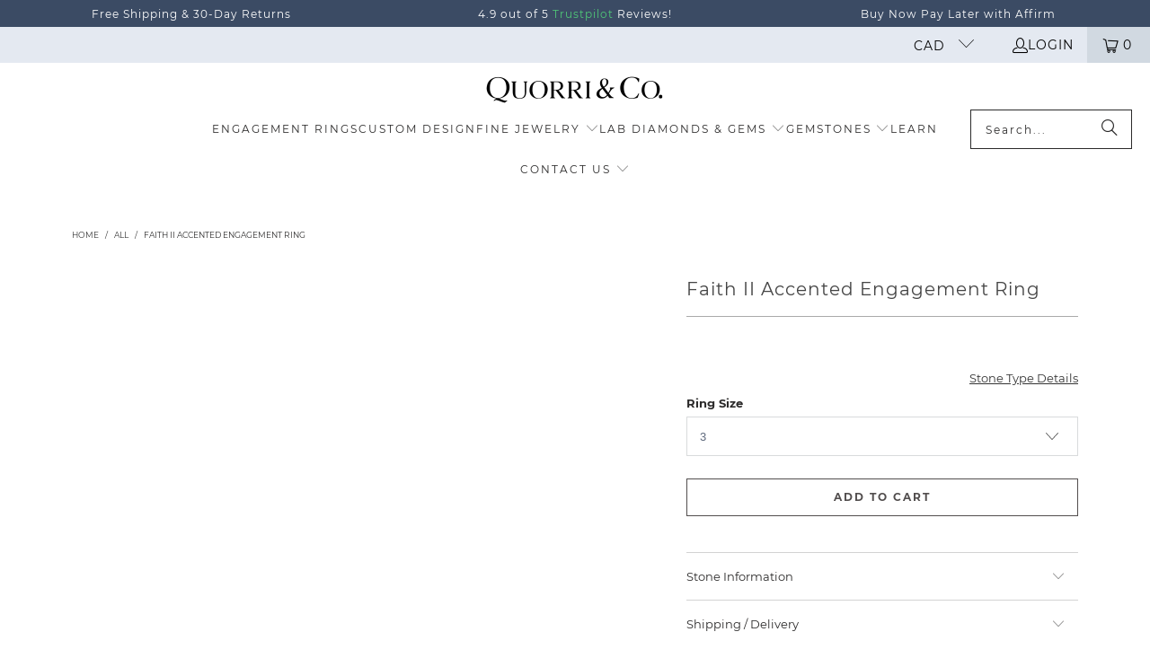

--- FILE ---
content_type: text/html; charset=utf-8
request_url: https://www.quorri.com/products/faith-ii
body_size: 61421
content:

<!doctype html>
<html class="no-js" lang="en">
  <head>

    

    <script type="application/ld+json">
{
  "@context": "https://schema.org",
  "@type": "LocalBusiness",
  "name": "Diamanti by Quorri",
  "alternateName": "Quorri & Co.",
  "image": "https://www.quorri.com/cdn/shop/files/CAD-custom-studio-Quorri-4.webp",
  "@id": "https://www.quorri.com/",
  "url": "https://www.quorri.com/",
  "telephone": "+1 888-241-4448",
  "priceRange": "$$",
  "address": {
    "@type": "PostalAddress",
    "streetAddress": "3120 Rutherford Rd. Suite 312",
    "addressLocality": "Vaughan",
    "addressRegion": "ON",
    "postalCode": "L4K 0B2",
    "addressCountry": "CA"
  },
  "geo": {
    "@type": "GeoCoordinates",
    "latitude": 43.8317418,
    "longitude": -79.5346466
  },
  "openingHoursSpecification": {
    "@type": "OpeningHoursSpecification",
    "dayOfWeek": [
      "Monday",
      "Tuesday",
      "Wednesday",
      "Thursday",
      "Friday",
      "Saturday",
      "Sunday"
    ],
    "opens": "00:00",
    "closes": "23:59"
  },
  "sameAs": [
    "https://www.instagram.com/quorridiamanti/",
    "https://www.facebook.com/quorridiamanti/",
    "https://twitter.com/quorridiamonds",
    "https://www.youtube.com/@Quorri/videos",
    "https://www.linkedin.com/company/quorri/",
    "https://ca.pinterest.com/Quorri/",
    "https://www.quorri.com/"
  ] 
}
</script>
<script type="application/ld+json">
{
  "@context": "http://schema.org/",
  "@type": "WebSite",
  "name": "Diamanti by Quorri",
  "alternateName": "Quorri & Co.",
  "url": "https://www.quorri.com/"
}
</script>

<meta name="p:domain_verify" content="3674cab3e73ac625bc9878dc446085a8"/>

<meta name="facebook-domain-verification" content="retfj0pm5w2j8d51ktphqqjdmgyz3l" />

<meta name="google-site-verification" content="IAsaPf4idCPeIh0Llgeg-Eo8IKXUgvzhLzUZg_xSrzI" />

<!-- Google Tag Manager -->
<script>(function(w,d,s,l,i){w[l]=w[l]||[];w[l].push({'gtm.start':
new Date().getTime(),event:'gtm.js'});var f=d.getElementsByTagName(s)[0],
j=d.createElement(s),dl=l!='dataLayer'?'&l='+l:'';j.async=true;j.src=
'https://www.googletagmanager.com/gtm.js?id='+i+dl;f.parentNode.insertBefore(j,f);
})(window,document,'script','dataLayer','GTM-M6DNR8H');</script>
<!-- End Google Tag Manager -->    

    
      
<link
          rel="preload"
          as="image"
          href="//www.quorri.com/cdn/shop/files/Faith-II-lab-diamonds-Diamanti-by-Quorri_5.webp?v=1750442957&width=1200"
          imagesrcset="//www.quorri.com/cdn/shop/files/Faith-II-lab-diamonds-Diamanti-by-Quorri_5_2000x.webp?v=1750442957 2000w,
        //www.quorri.com/cdn/shop/files/Faith-II-lab-diamonds-Diamanti-by-Quorri_5_1200x.webp?v=1750442957 1200w,
        //www.quorri.com/cdn/shop/files/Faith-II-lab-diamonds-Diamanti-by-Quorri_5_800x.webp?v=1750442957 800w,
        //www.quorri.com/cdn/shop/files/Faith-II-lab-diamonds-Diamanti-by-Quorri_5_600x.webp?v=1750442957 600w,
        //www.quorri.com/cdn/shop/files/Faith-II-lab-diamonds-Diamanti-by-Quorri_5_400x.webp?v=1750442957 400w,
        //www.quorri.com/cdn/shop/files/Faith-II-lab-diamonds-Diamanti-by-Quorri_5_200x.webp?v=1750442957 200w"
          imagesizes="75vw"
        >
      
<link
          rel="preload"
          as="image"
          href="//www.quorri.com/cdn/shop/files/Faith-II-lab-diamonds-Diamanti-by-Quorri_6.webp?v=1750442957&width=1200"
          imagesrcset="//www.quorri.com/cdn/shop/files/Faith-II-lab-diamonds-Diamanti-by-Quorri_6_2000x.webp?v=1750442957 2000w,
        //www.quorri.com/cdn/shop/files/Faith-II-lab-diamonds-Diamanti-by-Quorri_6_1200x.webp?v=1750442957 1200w,
        //www.quorri.com/cdn/shop/files/Faith-II-lab-diamonds-Diamanti-by-Quorri_6_800x.webp?v=1750442957 800w,
        //www.quorri.com/cdn/shop/files/Faith-II-lab-diamonds-Diamanti-by-Quorri_6_600x.webp?v=1750442957 600w,
        //www.quorri.com/cdn/shop/files/Faith-II-lab-diamonds-Diamanti-by-Quorri_6_400x.webp?v=1750442957 400w,
        //www.quorri.com/cdn/shop/files/Faith-II-lab-diamonds-Diamanti-by-Quorri_6_200x.webp?v=1750442957 200w"
          imagesizes="75vw"
        >
      
<link
          rel="preload"
          as="image"
          href="//www.quorri.com/cdn/shop/files/Faith-II-lab-diamonds-Diamanti-by-Quorri_20.webp?v=1750442957&width=1200"
          imagesrcset="//www.quorri.com/cdn/shop/files/Faith-II-lab-diamonds-Diamanti-by-Quorri_20_2000x.webp?v=1750442957 2000w,
        //www.quorri.com/cdn/shop/files/Faith-II-lab-diamonds-Diamanti-by-Quorri_20_1200x.webp?v=1750442957 1200w,
        //www.quorri.com/cdn/shop/files/Faith-II-lab-diamonds-Diamanti-by-Quorri_20_800x.webp?v=1750442957 800w,
        //www.quorri.com/cdn/shop/files/Faith-II-lab-diamonds-Diamanti-by-Quorri_20_600x.webp?v=1750442957 600w,
        //www.quorri.com/cdn/shop/files/Faith-II-lab-diamonds-Diamanti-by-Quorri_20_400x.webp?v=1750442957 400w,
        //www.quorri.com/cdn/shop/files/Faith-II-lab-diamonds-Diamanti-by-Quorri_20_200x.webp?v=1750442957 200w"
          imagesizes="75vw"
        >
      
<link
          rel="preload"
          as="image"
          href="//www.quorri.com/cdn/shop/files/Faith-II-lab-diamonds-Diamanti-by-Quorri_4.webp?v=1750442958&width=1200"
          imagesrcset="//www.quorri.com/cdn/shop/files/Faith-II-lab-diamonds-Diamanti-by-Quorri_4_2000x.webp?v=1750442958 2000w,
        //www.quorri.com/cdn/shop/files/Faith-II-lab-diamonds-Diamanti-by-Quorri_4_1200x.webp?v=1750442958 1200w,
        //www.quorri.com/cdn/shop/files/Faith-II-lab-diamonds-Diamanti-by-Quorri_4_800x.webp?v=1750442958 800w,
        //www.quorri.com/cdn/shop/files/Faith-II-lab-diamonds-Diamanti-by-Quorri_4_600x.webp?v=1750442958 600w,
        //www.quorri.com/cdn/shop/files/Faith-II-lab-diamonds-Diamanti-by-Quorri_4_400x.webp?v=1750442958 400w,
        //www.quorri.com/cdn/shop/files/Faith-II-lab-diamonds-Diamanti-by-Quorri_4_200x.webp?v=1750442958 200w"
          imagesizes="75vw"
        >
      
<link
          rel="preload"
          as="image"
          href="//www.quorri.com/cdn/shop/files/Faith-II-lab-diamonds-Diamanti-by-Quorri_2.webp?v=1750442958&width=1200"
          imagesrcset="//www.quorri.com/cdn/shop/files/Faith-II-lab-diamonds-Diamanti-by-Quorri_2_2000x.webp?v=1750442958 2000w,
        //www.quorri.com/cdn/shop/files/Faith-II-lab-diamonds-Diamanti-by-Quorri_2_1200x.webp?v=1750442958 1200w,
        //www.quorri.com/cdn/shop/files/Faith-II-lab-diamonds-Diamanti-by-Quorri_2_800x.webp?v=1750442958 800w,
        //www.quorri.com/cdn/shop/files/Faith-II-lab-diamonds-Diamanti-by-Quorri_2_600x.webp?v=1750442958 600w,
        //www.quorri.com/cdn/shop/files/Faith-II-lab-diamonds-Diamanti-by-Quorri_2_400x.webp?v=1750442958 400w,
        //www.quorri.com/cdn/shop/files/Faith-II-lab-diamonds-Diamanti-by-Quorri_2_200x.webp?v=1750442958 200w"
          imagesizes="75vw"
        >
      
<link
          rel="preload"
          as="image"
          href="//www.quorri.com/cdn/shop/files/Faith-II-lab-diamonds-Diamanti-by-Quorri_3.webp?v=1750442958&width=1200"
          imagesrcset="//www.quorri.com/cdn/shop/files/Faith-II-lab-diamonds-Diamanti-by-Quorri_3_2000x.webp?v=1750442958 2000w,
        //www.quorri.com/cdn/shop/files/Faith-II-lab-diamonds-Diamanti-by-Quorri_3_1200x.webp?v=1750442958 1200w,
        //www.quorri.com/cdn/shop/files/Faith-II-lab-diamonds-Diamanti-by-Quorri_3_800x.webp?v=1750442958 800w,
        //www.quorri.com/cdn/shop/files/Faith-II-lab-diamonds-Diamanti-by-Quorri_3_600x.webp?v=1750442958 600w,
        //www.quorri.com/cdn/shop/files/Faith-II-lab-diamonds-Diamanti-by-Quorri_3_400x.webp?v=1750442958 400w,
        //www.quorri.com/cdn/shop/files/Faith-II-lab-diamonds-Diamanti-by-Quorri_3_200x.webp?v=1750442958 200w"
          imagesizes="75vw"
        >
      
<link
          rel="preload"
          as="image"
          href="//www.quorri.com/cdn/shop/files/Faith-II-lab-diamonds-Diamanti-by-Quorri_11.webp?v=1750442958&width=1200"
          imagesrcset="//www.quorri.com/cdn/shop/files/Faith-II-lab-diamonds-Diamanti-by-Quorri_11_2000x.webp?v=1750442958 2000w,
        //www.quorri.com/cdn/shop/files/Faith-II-lab-diamonds-Diamanti-by-Quorri_11_1200x.webp?v=1750442958 1200w,
        //www.quorri.com/cdn/shop/files/Faith-II-lab-diamonds-Diamanti-by-Quorri_11_800x.webp?v=1750442958 800w,
        //www.quorri.com/cdn/shop/files/Faith-II-lab-diamonds-Diamanti-by-Quorri_11_600x.webp?v=1750442958 600w,
        //www.quorri.com/cdn/shop/files/Faith-II-lab-diamonds-Diamanti-by-Quorri_11_400x.webp?v=1750442958 400w,
        //www.quorri.com/cdn/shop/files/Faith-II-lab-diamonds-Diamanti-by-Quorri_11_200x.webp?v=1750442958 200w"
          imagesizes="75vw"
        >
      
<link
          rel="preload"
          as="image"
          href="//www.quorri.com/cdn/shop/files/Faith-II-lab-diamonds-Diamanti-by-Quorri_12.webp?v=1750442958&width=1200"
          imagesrcset="//www.quorri.com/cdn/shop/files/Faith-II-lab-diamonds-Diamanti-by-Quorri_12_2000x.webp?v=1750442958 2000w,
        //www.quorri.com/cdn/shop/files/Faith-II-lab-diamonds-Diamanti-by-Quorri_12_1200x.webp?v=1750442958 1200w,
        //www.quorri.com/cdn/shop/files/Faith-II-lab-diamonds-Diamanti-by-Quorri_12_800x.webp?v=1750442958 800w,
        //www.quorri.com/cdn/shop/files/Faith-II-lab-diamonds-Diamanti-by-Quorri_12_600x.webp?v=1750442958 600w,
        //www.quorri.com/cdn/shop/files/Faith-II-lab-diamonds-Diamanti-by-Quorri_12_400x.webp?v=1750442958 400w,
        //www.quorri.com/cdn/shop/files/Faith-II-lab-diamonds-Diamanti-by-Quorri_12_200x.webp?v=1750442958 200w"
          imagesizes="75vw"
        >
      
<link
          rel="preload"
          as="image"
          href="//www.quorri.com/cdn/shop/files/Faith-II-ringandbandset-lab-diamonds-Diamanti-by-Quorri_14.webp?v=1750442958&width=1200"
          imagesrcset="//www.quorri.com/cdn/shop/files/Faith-II-ringandbandset-lab-diamonds-Diamanti-by-Quorri_14_2000x.webp?v=1750442958 2000w,
        //www.quorri.com/cdn/shop/files/Faith-II-ringandbandset-lab-diamonds-Diamanti-by-Quorri_14_1200x.webp?v=1750442958 1200w,
        //www.quorri.com/cdn/shop/files/Faith-II-ringandbandset-lab-diamonds-Diamanti-by-Quorri_14_800x.webp?v=1750442958 800w,
        //www.quorri.com/cdn/shop/files/Faith-II-ringandbandset-lab-diamonds-Diamanti-by-Quorri_14_600x.webp?v=1750442958 600w,
        //www.quorri.com/cdn/shop/files/Faith-II-ringandbandset-lab-diamonds-Diamanti-by-Quorri_14_400x.webp?v=1750442958 400w,
        //www.quorri.com/cdn/shop/files/Faith-II-ringandbandset-lab-diamonds-Diamanti-by-Quorri_14_200x.webp?v=1750442958 200w"
          imagesizes="75vw"
        >
      
<link
          rel="preload"
          as="image"
          href="//www.quorri.com/cdn/shop/files/Faith-II-ringandbandset-lab-diamonds-Diamanti-by-Quorri_15.webp?v=1750442958&width=1200"
          imagesrcset="//www.quorri.com/cdn/shop/files/Faith-II-ringandbandset-lab-diamonds-Diamanti-by-Quorri_15_2000x.webp?v=1750442958 2000w,
        //www.quorri.com/cdn/shop/files/Faith-II-ringandbandset-lab-diamonds-Diamanti-by-Quorri_15_1200x.webp?v=1750442958 1200w,
        //www.quorri.com/cdn/shop/files/Faith-II-ringandbandset-lab-diamonds-Diamanti-by-Quorri_15_800x.webp?v=1750442958 800w,
        //www.quorri.com/cdn/shop/files/Faith-II-ringandbandset-lab-diamonds-Diamanti-by-Quorri_15_600x.webp?v=1750442958 600w,
        //www.quorri.com/cdn/shop/files/Faith-II-ringandbandset-lab-diamonds-Diamanti-by-Quorri_15_400x.webp?v=1750442958 400w,
        //www.quorri.com/cdn/shop/files/Faith-II-ringandbandset-lab-diamonds-Diamanti-by-Quorri_15_200x.webp?v=1750442958 200w"
          imagesizes="75vw"
        >
      
<link
          rel="preload"
          as="image"
          href="//www.quorri.com/cdn/shop/files/preview_images/d9020f58e22948ca9295ec2d4189e0ec.thumbnail.0000000000.jpg?v=1738258221&width=1200"
          imagesrcset="//www.quorri.com/cdn/shop/files/preview_images/d9020f58e22948ca9295ec2d4189e0ec.thumbnail.0000000000_2000x.jpg?v=1738258221 2000w,
        //www.quorri.com/cdn/shop/files/preview_images/d9020f58e22948ca9295ec2d4189e0ec.thumbnail.0000000000_1200x.jpg?v=1738258221 1200w,
        //www.quorri.com/cdn/shop/files/preview_images/d9020f58e22948ca9295ec2d4189e0ec.thumbnail.0000000000_800x.jpg?v=1738258221 800w,
        //www.quorri.com/cdn/shop/files/preview_images/d9020f58e22948ca9295ec2d4189e0ec.thumbnail.0000000000_600x.jpg?v=1738258221 600w,
        //www.quorri.com/cdn/shop/files/preview_images/d9020f58e22948ca9295ec2d4189e0ec.thumbnail.0000000000_400x.jpg?v=1738258221 400w,
        //www.quorri.com/cdn/shop/files/preview_images/d9020f58e22948ca9295ec2d4189e0ec.thumbnail.0000000000_200x.jpg?v=1738258221 200w"
          imagesizes="75vw"
        >
      
<link
          rel="preload"
          as="image"
          href="//www.quorri.com/cdn/shop/files/preview_images/be157a8d5e6e47c7aa1f94746ef33da9.thumbnail.0000000000.jpg?v=1720536837&width=1200"
          imagesrcset="//www.quorri.com/cdn/shop/files/preview_images/be157a8d5e6e47c7aa1f94746ef33da9.thumbnail.0000000000_2000x.jpg?v=1720536837 2000w,
        //www.quorri.com/cdn/shop/files/preview_images/be157a8d5e6e47c7aa1f94746ef33da9.thumbnail.0000000000_1200x.jpg?v=1720536837 1200w,
        //www.quorri.com/cdn/shop/files/preview_images/be157a8d5e6e47c7aa1f94746ef33da9.thumbnail.0000000000_800x.jpg?v=1720536837 800w,
        //www.quorri.com/cdn/shop/files/preview_images/be157a8d5e6e47c7aa1f94746ef33da9.thumbnail.0000000000_600x.jpg?v=1720536837 600w,
        //www.quorri.com/cdn/shop/files/preview_images/be157a8d5e6e47c7aa1f94746ef33da9.thumbnail.0000000000_400x.jpg?v=1720536837 400w,
        //www.quorri.com/cdn/shop/files/preview_images/be157a8d5e6e47c7aa1f94746ef33da9.thumbnail.0000000000_200x.jpg?v=1720536837 200w"
          imagesizes="75vw"
        >
      
<link
          rel="preload"
          as="image"
          href="//www.quorri.com/cdn/shop/files/preview_images/6e9342d6fa2b412288dafe0cf4226439.thumbnail.0000000000.jpg?v=1720536844&width=1200"
          imagesrcset="//www.quorri.com/cdn/shop/files/preview_images/6e9342d6fa2b412288dafe0cf4226439.thumbnail.0000000000_2000x.jpg?v=1720536844 2000w,
        //www.quorri.com/cdn/shop/files/preview_images/6e9342d6fa2b412288dafe0cf4226439.thumbnail.0000000000_1200x.jpg?v=1720536844 1200w,
        //www.quorri.com/cdn/shop/files/preview_images/6e9342d6fa2b412288dafe0cf4226439.thumbnail.0000000000_800x.jpg?v=1720536844 800w,
        //www.quorri.com/cdn/shop/files/preview_images/6e9342d6fa2b412288dafe0cf4226439.thumbnail.0000000000_600x.jpg?v=1720536844 600w,
        //www.quorri.com/cdn/shop/files/preview_images/6e9342d6fa2b412288dafe0cf4226439.thumbnail.0000000000_400x.jpg?v=1720536844 400w,
        //www.quorri.com/cdn/shop/files/preview_images/6e9342d6fa2b412288dafe0cf4226439.thumbnail.0000000000_200x.jpg?v=1720536844 200w"
          imagesizes="75vw"
        >
      
    
    <link rel="preload" href="//www.quorri.com/cdn/shop/t/51/assets/styles.css?v=127979260240928331821746117861" as="style">
    <link rel="preload" href="//www.quorri.com/cdn/shop/t/51/assets/jquery.min.js?v=147293088974801289311733334579" as="script">
    <script src="//www.quorri.com/cdn/shop/t/51/assets/prefetch.js?v=67602911902014914411733334579"></script>
    <script>
      window.Store = window.Store || {};
      window.Store.id = 7465055;
    </script>

   <script>
function uet_report_conversion() {
     window.uetq = window.uetq || [];
     window.uetq.push('event', 'purchase', {});
}
</script>
    
    <meta charset="utf-8">
    <meta http-equiv="cleartype" content="on">
    <meta name="robots" content="index,follow">

    <!-- Mobile Specific Metas -->
    <meta name="HandheldFriendly" content="True">
    <meta name="MobileOptimized" content="320">
    <meta name="viewport" content="width=device-width,initial-scale=1">
    <meta name="theme-color" content="#ffffff">

    
    <title>
      6 Prong Accented Round Lab Grown Diamond Engagement Ring
    </title>

    
      <meta
        name="description"
        content="Affordable Quality 6 Prong White Yellow Gold &amp; Platinum 2 carat Round Lab Grown Diamond Solitaire Engagement Ring with Moissanite at Quorri Canada"
      >
    

    <link rel="preconnect" href="https://fonts.shopifycdn.com">
    <link rel="preconnect" href="https://cdn.shopify.com">
    <link rel="preconnect" href="https://cdn.shopifycloud.com">
    <link href="//www.quorri.com/cdn/shop/t/51/assets/styles.css?v=127979260240928331821746117861" rel="preload" as="style">
    <link href="//www.quorri.com/cdn/shop/t/51/assets/fancybox.css?v=19278034316635137701733334579" rel="preload" as="style">
    <link rel="dns-prefetch" href="https://v.shopify.com">
    <link rel="dns-prefetch" href="https://www.youtube.com">
    <link rel="dns-prefetch" href="https://vimeo.com">

    <link href="//www.quorri.com/cdn/shop/t/51/assets/jquery.min.js?v=147293088974801289311733334579" as="script" rel="preload">

    <!-- Stylesheet for Fancybox library -->
    <link href="//www.quorri.com/cdn/shop/t/51/assets/fancybox.css?v=19278034316635137701733334579" rel="stylesheet" type="text/css" media="all" />

    <!-- Stylesheets for Turbo -->

    <link href="//www.quorri.com/cdn/shop/t/51/assets/styles.css?v=127979260240928331821746117861" rel="stylesheet" type="text/css" media="all" />

    <!-- Icons -->
    
      <link rel="shortcut icon" type="image/x-icon" href="//www.quorri.com/cdn/shop/files/Quorri-Lab-Diamond-Engagement-Rings-Favicon_180x180.png?v=1707150071">
      <link rel="apple-touch-icon" href="//www.quorri.com/cdn/shop/files/Quorri-Lab-Diamond-Engagement-Rings-Favicon_180x180.png?v=1707150071">
      <link rel="apple-touch-icon" sizes="57x57" href="//www.quorri.com/cdn/shop/files/Quorri-Lab-Diamond-Engagement-Rings-Favicon_57x57.png?v=1707150071">
      <link rel="apple-touch-icon" sizes="60x60" href="//www.quorri.com/cdn/shop/files/Quorri-Lab-Diamond-Engagement-Rings-Favicon_60x60.png?v=1707150071">
      <link rel="apple-touch-icon" sizes="72x72" href="//www.quorri.com/cdn/shop/files/Quorri-Lab-Diamond-Engagement-Rings-Favicon_72x72.png?v=1707150071">
      <link rel="apple-touch-icon" sizes="76x76" href="//www.quorri.com/cdn/shop/files/Quorri-Lab-Diamond-Engagement-Rings-Favicon_76x76.png?v=1707150071">
      <link rel="apple-touch-icon" sizes="114x114" href="//www.quorri.com/cdn/shop/files/Quorri-Lab-Diamond-Engagement-Rings-Favicon_114x114.png?v=1707150071">
      <link rel="apple-touch-icon" sizes="180x180" href="//www.quorri.com/cdn/shop/files/Quorri-Lab-Diamond-Engagement-Rings-Favicon_180x180.png?v=1707150071">
      <link rel="apple-touch-icon" sizes="228x228" href="//www.quorri.com/cdn/shop/files/Quorri-Lab-Diamond-Engagement-Rings-Favicon_228x228.png?v=1707150071">
    
    <link rel="canonical" href="https://www.quorri.com/products/faith-ii">

    

    

    
      <script src="//www.quorri.com/cdn/shop/t/51/assets/currencies.js?v=62500668693351889891733334579" defer></script>
    

    
    <script>
      window.PXUTheme = window.PXUTheme || {};
      window.PXUTheme.version = '9.3.0';
      window.PXUTheme.name = 'Turbo';
    </script>
    

    
<template id="price-ui"><span class="price " data-price></span><span class="compare-at-price" data-compare-at-price></span><span class="unit-pricing" data-unit-pricing></span></template>
    <template id="price-ui-badge"><div class="price-ui-badge__sticker price-ui-badge__sticker--">
    <span class="price-ui-badge__sticker-text" data-badge></span>
  </div></template>

    <template id="price-ui__price"><span class="money" data-price></span></template>
    <template id="price-ui__price-range"><span class="price-min" data-price-min><span class="money" data-price></span></span> - <span class="price-max" data-price-max><span class="money" data-price></span></span></template>
    <template id="price-ui__unit-pricing"><span class="unit-quantity" data-unit-quantity></span> | <span class="unit-price" data-unit-price><span class="money" data-price></span></span> / <span class="unit-measurement" data-unit-measurement></span></template>
    <template id="price-ui-badge__percent-savings-range">Save up to <span data-price-percent></span>%</template>
    <template id="price-ui-badge__percent-savings">Save <span data-price-percent></span>%</template>
    <template id="price-ui-badge__price-savings-range">Save up to <span class="money" data-price></span></template>
    <template id="price-ui-badge__price-savings">Save <span class="money" data-price></span></template>
    <template id="price-ui-badge__on-sale">Sale</template>
    <template id="price-ui-badge__sold-out">Sold out</template>
    <template id="price-ui-badge__in-stock">In stock</template>
    

    <script>
      
window.PXUTheme = window.PXUTheme || {};


window.PXUTheme.theme_settings = {};
window.PXUTheme.currency = {};
window.PXUTheme.routes = window.PXUTheme.routes || {};


window.PXUTheme.theme_settings.display_tos_checkbox = true;
window.PXUTheme.theme_settings.go_to_checkout = true;
window.PXUTheme.theme_settings.cart_action = "redirect_cart";
window.PXUTheme.theme_settings.cart_shipping_calculator = false;


window.PXUTheme.theme_settings.collection_swatches = false;
window.PXUTheme.theme_settings.collection_secondary_image = true;


window.PXUTheme.currency.show_multiple_currencies = false;
window.PXUTheme.currency.shop_currency = "CAD";
window.PXUTheme.currency.default_currency = "CAD";
window.PXUTheme.currency.display_format = "money_with_currency_format";
window.PXUTheme.currency.money_format = "${{amount}} CAD";
window.PXUTheme.currency.money_format_no_currency = "${{amount}} CAD";
window.PXUTheme.currency.money_format_currency = "${{amount}} CAD";
window.PXUTheme.currency.native_multi_currency = true;
window.PXUTheme.currency.iso_code = "CAD";
window.PXUTheme.currency.symbol = "$";


window.PXUTheme.theme_settings.display_inventory_left = false;
window.PXUTheme.theme_settings.inventory_threshold = 10;
window.PXUTheme.theme_settings.limit_quantity = false;


window.PXUTheme.theme_settings.menu_position = null;


window.PXUTheme.theme_settings.newsletter_popup = false;
window.PXUTheme.theme_settings.newsletter_popup_days = "2";
window.PXUTheme.theme_settings.newsletter_popup_mobile = true;
window.PXUTheme.theme_settings.newsletter_popup_seconds = 2;


window.PXUTheme.theme_settings.pagination_type = "load_more_button";


window.PXUTheme.theme_settings.enable_shopify_collection_badges = null;
window.PXUTheme.theme_settings.quick_shop_thumbnail_position = null;
window.PXUTheme.theme_settings.product_form_style = "select";
window.PXUTheme.theme_settings.sale_banner_enabled = true;
window.PXUTheme.theme_settings.display_savings = true;
window.PXUTheme.theme_settings.display_sold_out_price = false;
window.PXUTheme.theme_settings.free_text = "";
window.PXUTheme.theme_settings.video_looping = null;
window.PXUTheme.theme_settings.quick_shop_style = "inline";
window.PXUTheme.theme_settings.hover_enabled = false;


window.PXUTheme.routes.cart_url = "/cart";
window.PXUTheme.routes.cart_update_url = "/cart/update";
window.PXUTheme.routes.root_url = "/";
window.PXUTheme.routes.search_url = "/search";
window.PXUTheme.routes.all_products_collection_url = "/collections/all";
window.PXUTheme.routes.product_recommendations_url = "/recommendations/products";
window.PXUTheme.routes.predictive_search_url = "/search/suggest";


window.PXUTheme.theme_settings.image_loading_style = "appear";


window.PXUTheme.theme_settings.enable_autocomplete = false;


window.PXUTheme.theme_settings.page_dots_enabled = true;
window.PXUTheme.theme_settings.slideshow_arrow_size = "regular";


window.PXUTheme.theme_settings.quick_shop_enabled = false;


window.PXUTheme.translation = {};


window.PXUTheme.translation.agree_to_terms_warning = "You must agree with the terms and conditions to checkout.";
window.PXUTheme.translation.one_item_left = "item left";
window.PXUTheme.translation.items_left_text = "items left";
window.PXUTheme.translation.cart_savings_text = "Total Savings";
window.PXUTheme.translation.cart_discount_text = "Discount";
window.PXUTheme.translation.cart_subtotal_text = "Subtotal";
window.PXUTheme.translation.cart_remove_text = "Remove";
window.PXUTheme.translation.cart_free_text = "Free";


window.PXUTheme.translation.newsletter_success_text = "Thank you for joining our mailing list!";


window.PXUTheme.translation.notify_email = "Enter your email address...";
window.PXUTheme.translation.notify_email_value = "Translation missing: en.contact.fields.email";
window.PXUTheme.translation.notify_email_send = "Send";
window.PXUTheme.translation.notify_message_first = "Please notify me when ";
window.PXUTheme.translation.notify_message_last = " becomes available - ";
window.PXUTheme.translation.notify_success_text = "Thanks! We will notify you when this product becomes available!";


window.PXUTheme.translation.add_to_cart = "Add to Cart";
window.PXUTheme.translation.coming_soon_text = "Coming Soon";
window.PXUTheme.translation.sold_out_text = "Email for Pricing";
window.PXUTheme.translation.sale_text = "Sale";
window.PXUTheme.translation.savings_text = "You Save";
window.PXUTheme.translation.from_text = "from";
window.PXUTheme.translation.new_text = "New";
window.PXUTheme.translation.pre_order_text = "Pre-Order";
window.PXUTheme.translation.unavailable_text = "Email for Pricing";


window.PXUTheme.translation.all_results = "View all results";
window.PXUTheme.translation.no_results = "Sorry, no results!";


window.PXUTheme.media_queries = {};
window.PXUTheme.media_queries.small = window.matchMedia( "(max-width: 480px)" );
window.PXUTheme.media_queries.medium = window.matchMedia( "(max-width: 798px)" );
window.PXUTheme.media_queries.large = window.matchMedia( "(min-width: 799px)" );
window.PXUTheme.media_queries.larger = window.matchMedia( "(min-width: 960px)" );
window.PXUTheme.media_queries.xlarge = window.matchMedia( "(min-width: 1200px)" );
window.PXUTheme.media_queries.ie10 = window.matchMedia( "all and (-ms-high-contrast: none), (-ms-high-contrast: active)" );
window.PXUTheme.media_queries.tablet = window.matchMedia( "only screen and (min-width: 799px) and (max-width: 1024px)" );
window.PXUTheme.media_queries.mobile_and_tablet = window.matchMedia( "(max-width: 1024px)" );
    </script>

    

    
      <script src="//www.quorri.com/cdn/shop/t/51/assets/instantclick.min.js?v=20092422000980684151733334579" data-no-instant defer></script>

      <script data-no-instant>
        window.addEventListener('DOMContentLoaded', function() {

          function inIframe() {
            try {
              return window.self !== window.top;
            } catch (e) {
              return true;
            }
          }

          if (!inIframe()){
            InstantClick.on('change', function() {

              $('head script[src*="shopify"]').each(function() {
                var script = document.createElement('script');
                script.type = 'text/javascript';
                script.src = $(this).attr('src');

                $('body').append(script);
              });

              $('body').removeClass('fancybox-active');
              $.fancybox.destroy();

              InstantClick.init();

            });
          }
        });
      </script>
    

    <script>
      
    </script>

    <!-- pxu-sections-js start DO NOT EDIT --><script src="//www.quorri.com/cdn/shop/t/51/assets/pxu-sections.js?v=153371558705645473471733339885" defer></script><!-- DO NOT EDIT pxu-sections-js end-->
<script>window.performance && window.performance.mark && window.performance.mark('shopify.content_for_header.start');</script><meta name="google-site-verification" content="hOWEeXMgrNEhOJLfOIfMa9qFo6q3zQl4GdwAgtMaqF4">
<meta name="facebook-domain-verification" content="5x6f8myf7zhq6xhv641lyj6k1fev8y">
<meta id="shopify-digital-wallet" name="shopify-digital-wallet" content="/7465055/digital_wallets/dialog">
<meta name="shopify-checkout-api-token" content="9dbf3d4b117d29ef817eacbe6650f34f">
<link rel="alternate" type="application/json+oembed" href="https://www.quorri.com/products/faith-ii.oembed">
<script async="async" src="/checkouts/internal/preloads.js?locale=en-CA"></script>
<link rel="preconnect" href="https://shop.app" crossorigin="anonymous">
<script async="async" src="https://shop.app/checkouts/internal/preloads.js?locale=en-CA&shop_id=7465055" crossorigin="anonymous"></script>
<script id="apple-pay-shop-capabilities" type="application/json">{"shopId":7465055,"countryCode":"CA","currencyCode":"CAD","merchantCapabilities":["supports3DS"],"merchantId":"gid:\/\/shopify\/Shop\/7465055","merchantName":"Quorri \u0026 Co.","requiredBillingContactFields":["postalAddress","email","phone"],"requiredShippingContactFields":["postalAddress","email","phone"],"shippingType":"shipping","supportedNetworks":["visa","masterCard","amex","discover","interac","jcb"],"total":{"type":"pending","label":"Quorri \u0026 Co.","amount":"1.00"},"shopifyPaymentsEnabled":true,"supportsSubscriptions":true}</script>
<script id="shopify-features" type="application/json">{"accessToken":"9dbf3d4b117d29ef817eacbe6650f34f","betas":["rich-media-storefront-analytics"],"domain":"www.quorri.com","predictiveSearch":true,"shopId":7465055,"locale":"en"}</script>
<script>var Shopify = Shopify || {};
Shopify.shop = "quorri-3.myshopify.com";
Shopify.locale = "en";
Shopify.currency = {"active":"CAD","rate":"1.0"};
Shopify.country = "CA";
Shopify.theme = {"name":"Current Site - Dec 4","id":159001083940,"schema_name":"Turbo","schema_version":"9.3.0","theme_store_id":null,"role":"main"};
Shopify.theme.handle = "null";
Shopify.theme.style = {"id":null,"handle":null};
Shopify.cdnHost = "www.quorri.com/cdn";
Shopify.routes = Shopify.routes || {};
Shopify.routes.root = "/";</script>
<script type="module">!function(o){(o.Shopify=o.Shopify||{}).modules=!0}(window);</script>
<script>!function(o){function n(){var o=[];function n(){o.push(Array.prototype.slice.apply(arguments))}return n.q=o,n}var t=o.Shopify=o.Shopify||{};t.loadFeatures=n(),t.autoloadFeatures=n()}(window);</script>
<script>
  window.ShopifyPay = window.ShopifyPay || {};
  window.ShopifyPay.apiHost = "shop.app\/pay";
  window.ShopifyPay.redirectState = null;
</script>
<script id="shop-js-analytics" type="application/json">{"pageType":"product"}</script>
<script defer="defer" async type="module" src="//www.quorri.com/cdn/shopifycloud/shop-js/modules/v2/client.init-shop-cart-sync_IZsNAliE.en.esm.js"></script>
<script defer="defer" async type="module" src="//www.quorri.com/cdn/shopifycloud/shop-js/modules/v2/chunk.common_0OUaOowp.esm.js"></script>
<script type="module">
  await import("//www.quorri.com/cdn/shopifycloud/shop-js/modules/v2/client.init-shop-cart-sync_IZsNAliE.en.esm.js");
await import("//www.quorri.com/cdn/shopifycloud/shop-js/modules/v2/chunk.common_0OUaOowp.esm.js");

  window.Shopify.SignInWithShop?.initShopCartSync?.({"fedCMEnabled":true,"windoidEnabled":true});

</script>
<script defer="defer" async type="module" src="//www.quorri.com/cdn/shopifycloud/shop-js/modules/v2/client.payment-terms_CNlwjfZz.en.esm.js"></script>
<script defer="defer" async type="module" src="//www.quorri.com/cdn/shopifycloud/shop-js/modules/v2/chunk.common_0OUaOowp.esm.js"></script>
<script defer="defer" async type="module" src="//www.quorri.com/cdn/shopifycloud/shop-js/modules/v2/chunk.modal_CGo_dVj3.esm.js"></script>
<script type="module">
  await import("//www.quorri.com/cdn/shopifycloud/shop-js/modules/v2/client.payment-terms_CNlwjfZz.en.esm.js");
await import("//www.quorri.com/cdn/shopifycloud/shop-js/modules/v2/chunk.common_0OUaOowp.esm.js");
await import("//www.quorri.com/cdn/shopifycloud/shop-js/modules/v2/chunk.modal_CGo_dVj3.esm.js");

  
</script>
<script>
  window.Shopify = window.Shopify || {};
  if (!window.Shopify.featureAssets) window.Shopify.featureAssets = {};
  window.Shopify.featureAssets['shop-js'] = {"shop-cart-sync":["modules/v2/client.shop-cart-sync_DLOhI_0X.en.esm.js","modules/v2/chunk.common_0OUaOowp.esm.js"],"init-fed-cm":["modules/v2/client.init-fed-cm_C6YtU0w6.en.esm.js","modules/v2/chunk.common_0OUaOowp.esm.js"],"shop-button":["modules/v2/client.shop-button_BCMx7GTG.en.esm.js","modules/v2/chunk.common_0OUaOowp.esm.js"],"shop-cash-offers":["modules/v2/client.shop-cash-offers_BT26qb5j.en.esm.js","modules/v2/chunk.common_0OUaOowp.esm.js","modules/v2/chunk.modal_CGo_dVj3.esm.js"],"init-windoid":["modules/v2/client.init-windoid_B9PkRMql.en.esm.js","modules/v2/chunk.common_0OUaOowp.esm.js"],"init-shop-email-lookup-coordinator":["modules/v2/client.init-shop-email-lookup-coordinator_DZkqjsbU.en.esm.js","modules/v2/chunk.common_0OUaOowp.esm.js"],"shop-toast-manager":["modules/v2/client.shop-toast-manager_Di2EnuM7.en.esm.js","modules/v2/chunk.common_0OUaOowp.esm.js"],"shop-login-button":["modules/v2/client.shop-login-button_BtqW_SIO.en.esm.js","modules/v2/chunk.common_0OUaOowp.esm.js","modules/v2/chunk.modal_CGo_dVj3.esm.js"],"avatar":["modules/v2/client.avatar_BTnouDA3.en.esm.js"],"pay-button":["modules/v2/client.pay-button_CWa-C9R1.en.esm.js","modules/v2/chunk.common_0OUaOowp.esm.js"],"init-shop-cart-sync":["modules/v2/client.init-shop-cart-sync_IZsNAliE.en.esm.js","modules/v2/chunk.common_0OUaOowp.esm.js"],"init-customer-accounts":["modules/v2/client.init-customer-accounts_DenGwJTU.en.esm.js","modules/v2/client.shop-login-button_BtqW_SIO.en.esm.js","modules/v2/chunk.common_0OUaOowp.esm.js","modules/v2/chunk.modal_CGo_dVj3.esm.js"],"init-shop-for-new-customer-accounts":["modules/v2/client.init-shop-for-new-customer-accounts_JdHXxpS9.en.esm.js","modules/v2/client.shop-login-button_BtqW_SIO.en.esm.js","modules/v2/chunk.common_0OUaOowp.esm.js","modules/v2/chunk.modal_CGo_dVj3.esm.js"],"init-customer-accounts-sign-up":["modules/v2/client.init-customer-accounts-sign-up_D6__K_p8.en.esm.js","modules/v2/client.shop-login-button_BtqW_SIO.en.esm.js","modules/v2/chunk.common_0OUaOowp.esm.js","modules/v2/chunk.modal_CGo_dVj3.esm.js"],"checkout-modal":["modules/v2/client.checkout-modal_C_ZQDY6s.en.esm.js","modules/v2/chunk.common_0OUaOowp.esm.js","modules/v2/chunk.modal_CGo_dVj3.esm.js"],"shop-follow-button":["modules/v2/client.shop-follow-button_XetIsj8l.en.esm.js","modules/v2/chunk.common_0OUaOowp.esm.js","modules/v2/chunk.modal_CGo_dVj3.esm.js"],"lead-capture":["modules/v2/client.lead-capture_DvA72MRN.en.esm.js","modules/v2/chunk.common_0OUaOowp.esm.js","modules/v2/chunk.modal_CGo_dVj3.esm.js"],"shop-login":["modules/v2/client.shop-login_ClXNxyh6.en.esm.js","modules/v2/chunk.common_0OUaOowp.esm.js","modules/v2/chunk.modal_CGo_dVj3.esm.js"],"payment-terms":["modules/v2/client.payment-terms_CNlwjfZz.en.esm.js","modules/v2/chunk.common_0OUaOowp.esm.js","modules/v2/chunk.modal_CGo_dVj3.esm.js"]};
</script>
<script>(function() {
  var isLoaded = false;
  function asyncLoad() {
    if (isLoaded) return;
    isLoaded = true;
    var urls = ["https:\/\/cdn2.ryviu.com\/v\/static\/js\/app.js?n=1\u0026shop=quorri-3.myshopify.com","https:\/\/cdn.shopify.com\/s\/files\/1\/0746\/5055\/t\/51\/assets\/affirmShopify.js?v=1733665909\u0026shop=quorri-3.myshopify.com","https:\/\/cdn2.ryviu.com\/v\/static\/js\/app.js?shop=quorri-3.myshopify.com"];
    for (var i = 0; i < urls.length; i++) {
      var s = document.createElement('script');
      s.type = 'text/javascript';
      s.async = true;
      s.src = urls[i];
      var x = document.getElementsByTagName('script')[0];
      x.parentNode.insertBefore(s, x);
    }
  };
  if(window.attachEvent) {
    window.attachEvent('onload', asyncLoad);
  } else {
    window.addEventListener('load', asyncLoad, false);
  }
})();</script>
<script id="__st">var __st={"a":7465055,"offset":-18000,"reqid":"9f1d6cdd-1025-4589-9090-0d8d6f5bfe3f-1768507578","pageurl":"www.quorri.com\/products\/faith-ii","u":"c28ef2a75495","p":"product","rtyp":"product","rid":7363372449828};</script>
<script>window.ShopifyPaypalV4VisibilityTracking = true;</script>
<script id="captcha-bootstrap">!function(){'use strict';const t='contact',e='account',n='new_comment',o=[[t,t],['blogs',n],['comments',n],[t,'customer']],c=[[e,'customer_login'],[e,'guest_login'],[e,'recover_customer_password'],[e,'create_customer']],r=t=>t.map((([t,e])=>`form[action*='/${t}']:not([data-nocaptcha='true']) input[name='form_type'][value='${e}']`)).join(','),a=t=>()=>t?[...document.querySelectorAll(t)].map((t=>t.form)):[];function s(){const t=[...o],e=r(t);return a(e)}const i='password',u='form_key',d=['recaptcha-v3-token','g-recaptcha-response','h-captcha-response',i],f=()=>{try{return window.sessionStorage}catch{return}},m='__shopify_v',_=t=>t.elements[u];function p(t,e,n=!1){try{const o=window.sessionStorage,c=JSON.parse(o.getItem(e)),{data:r}=function(t){const{data:e,action:n}=t;return t[m]||n?{data:e,action:n}:{data:t,action:n}}(c);for(const[e,n]of Object.entries(r))t.elements[e]&&(t.elements[e].value=n);n&&o.removeItem(e)}catch(o){console.error('form repopulation failed',{error:o})}}const l='form_type',E='cptcha';function T(t){t.dataset[E]=!0}const w=window,h=w.document,L='Shopify',v='ce_forms',y='captcha';let A=!1;((t,e)=>{const n=(g='f06e6c50-85a8-45c8-87d0-21a2b65856fe',I='https://cdn.shopify.com/shopifycloud/storefront-forms-hcaptcha/ce_storefront_forms_captcha_hcaptcha.v1.5.2.iife.js',D={infoText:'Protected by hCaptcha',privacyText:'Privacy',termsText:'Terms'},(t,e,n)=>{const o=w[L][v],c=o.bindForm;if(c)return c(t,g,e,D).then(n);var r;o.q.push([[t,g,e,D],n]),r=I,A||(h.body.append(Object.assign(h.createElement('script'),{id:'captcha-provider',async:!0,src:r})),A=!0)});var g,I,D;w[L]=w[L]||{},w[L][v]=w[L][v]||{},w[L][v].q=[],w[L][y]=w[L][y]||{},w[L][y].protect=function(t,e){n(t,void 0,e),T(t)},Object.freeze(w[L][y]),function(t,e,n,w,h,L){const[v,y,A,g]=function(t,e,n){const i=e?o:[],u=t?c:[],d=[...i,...u],f=r(d),m=r(i),_=r(d.filter((([t,e])=>n.includes(e))));return[a(f),a(m),a(_),s()]}(w,h,L),I=t=>{const e=t.target;return e instanceof HTMLFormElement?e:e&&e.form},D=t=>v().includes(t);t.addEventListener('submit',(t=>{const e=I(t);if(!e)return;const n=D(e)&&!e.dataset.hcaptchaBound&&!e.dataset.recaptchaBound,o=_(e),c=g().includes(e)&&(!o||!o.value);(n||c)&&t.preventDefault(),c&&!n&&(function(t){try{if(!f())return;!function(t){const e=f();if(!e)return;const n=_(t);if(!n)return;const o=n.value;o&&e.removeItem(o)}(t);const e=Array.from(Array(32),(()=>Math.random().toString(36)[2])).join('');!function(t,e){_(t)||t.append(Object.assign(document.createElement('input'),{type:'hidden',name:u})),t.elements[u].value=e}(t,e),function(t,e){const n=f();if(!n)return;const o=[...t.querySelectorAll(`input[type='${i}']`)].map((({name:t})=>t)),c=[...d,...o],r={};for(const[a,s]of new FormData(t).entries())c.includes(a)||(r[a]=s);n.setItem(e,JSON.stringify({[m]:1,action:t.action,data:r}))}(t,e)}catch(e){console.error('failed to persist form',e)}}(e),e.submit())}));const S=(t,e)=>{t&&!t.dataset[E]&&(n(t,e.some((e=>e===t))),T(t))};for(const o of['focusin','change'])t.addEventListener(o,(t=>{const e=I(t);D(e)&&S(e,y())}));const B=e.get('form_key'),M=e.get(l),P=B&&M;t.addEventListener('DOMContentLoaded',(()=>{const t=y();if(P)for(const e of t)e.elements[l].value===M&&p(e,B);[...new Set([...A(),...v().filter((t=>'true'===t.dataset.shopifyCaptcha))])].forEach((e=>S(e,t)))}))}(h,new URLSearchParams(w.location.search),n,t,e,['guest_login'])})(!0,!0)}();</script>
<script integrity="sha256-4kQ18oKyAcykRKYeNunJcIwy7WH5gtpwJnB7kiuLZ1E=" data-source-attribution="shopify.loadfeatures" defer="defer" src="//www.quorri.com/cdn/shopifycloud/storefront/assets/storefront/load_feature-a0a9edcb.js" crossorigin="anonymous"></script>
<script crossorigin="anonymous" defer="defer" src="//www.quorri.com/cdn/shopifycloud/storefront/assets/shopify_pay/storefront-65b4c6d7.js?v=20250812"></script>
<script data-source-attribution="shopify.dynamic_checkout.dynamic.init">var Shopify=Shopify||{};Shopify.PaymentButton=Shopify.PaymentButton||{isStorefrontPortableWallets:!0,init:function(){window.Shopify.PaymentButton.init=function(){};var t=document.createElement("script");t.src="https://www.quorri.com/cdn/shopifycloud/portable-wallets/latest/portable-wallets.en.js",t.type="module",document.head.appendChild(t)}};
</script>
<script data-source-attribution="shopify.dynamic_checkout.buyer_consent">
  function portableWalletsHideBuyerConsent(e){var t=document.getElementById("shopify-buyer-consent"),n=document.getElementById("shopify-subscription-policy-button");t&&n&&(t.classList.add("hidden"),t.setAttribute("aria-hidden","true"),n.removeEventListener("click",e))}function portableWalletsShowBuyerConsent(e){var t=document.getElementById("shopify-buyer-consent"),n=document.getElementById("shopify-subscription-policy-button");t&&n&&(t.classList.remove("hidden"),t.removeAttribute("aria-hidden"),n.addEventListener("click",e))}window.Shopify?.PaymentButton&&(window.Shopify.PaymentButton.hideBuyerConsent=portableWalletsHideBuyerConsent,window.Shopify.PaymentButton.showBuyerConsent=portableWalletsShowBuyerConsent);
</script>
<script>
  function portableWalletsCleanup(e){e&&e.src&&console.error("Failed to load portable wallets script "+e.src);var t=document.querySelectorAll("shopify-accelerated-checkout .shopify-payment-button__skeleton, shopify-accelerated-checkout-cart .wallet-cart-button__skeleton"),e=document.getElementById("shopify-buyer-consent");for(let e=0;e<t.length;e++)t[e].remove();e&&e.remove()}function portableWalletsNotLoadedAsModule(e){e instanceof ErrorEvent&&"string"==typeof e.message&&e.message.includes("import.meta")&&"string"==typeof e.filename&&e.filename.includes("portable-wallets")&&(window.removeEventListener("error",portableWalletsNotLoadedAsModule),window.Shopify.PaymentButton.failedToLoad=e,"loading"===document.readyState?document.addEventListener("DOMContentLoaded",window.Shopify.PaymentButton.init):window.Shopify.PaymentButton.init())}window.addEventListener("error",portableWalletsNotLoadedAsModule);
</script>

<script type="module" src="https://www.quorri.com/cdn/shopifycloud/portable-wallets/latest/portable-wallets.en.js" onError="portableWalletsCleanup(this)" crossorigin="anonymous"></script>
<script nomodule>
  document.addEventListener("DOMContentLoaded", portableWalletsCleanup);
</script>

<link id="shopify-accelerated-checkout-styles" rel="stylesheet" media="screen" href="https://www.quorri.com/cdn/shopifycloud/portable-wallets/latest/accelerated-checkout-backwards-compat.css" crossorigin="anonymous">
<style id="shopify-accelerated-checkout-cart">
        #shopify-buyer-consent {
  margin-top: 1em;
  display: inline-block;
  width: 100%;
}

#shopify-buyer-consent.hidden {
  display: none;
}

#shopify-subscription-policy-button {
  background: none;
  border: none;
  padding: 0;
  text-decoration: underline;
  font-size: inherit;
  cursor: pointer;
}

#shopify-subscription-policy-button::before {
  box-shadow: none;
}

      </style>

<script>window.performance && window.performance.mark && window.performance.mark('shopify.content_for_header.end');</script>

    

<meta name="author" content="Quorri &amp; Co.">
<meta property="og:url" content="https://www.quorri.com/products/faith-ii">
<meta property="og:site_name" content="Quorri &amp; Co.">




  <meta property="og:type" content="product">
  <meta property="og:title" content="Faith II Accented Engagement Ring">
  
    
      <meta property="og:image" content="https://www.quorri.com/cdn/shop/files/Faith-II-lab-diamonds-Diamanti-by-Quorri_5_600x.webp?v=1750442957">
      <meta property="og:image:secure_url" content="https://www.quorri.com/cdn/shop/files/Faith-II-lab-diamonds-Diamanti-by-Quorri_5_600x.webp?v=1750442957">
      
      <meta property="og:image:width" content="960">
      <meta property="og:image:height" content="640">
    
      <meta property="og:image" content="https://www.quorri.com/cdn/shop/files/Faith-II-lab-diamonds-Diamanti-by-Quorri_6_600x.webp?v=1750442957">
      <meta property="og:image:secure_url" content="https://www.quorri.com/cdn/shop/files/Faith-II-lab-diamonds-Diamanti-by-Quorri_6_600x.webp?v=1750442957">
      
      <meta property="og:image:width" content="960">
      <meta property="og:image:height" content="640">
    
      <meta property="og:image" content="https://www.quorri.com/cdn/shop/files/Faith-II-lab-diamonds-Diamanti-by-Quorri_20_600x.webp?v=1750442957">
      <meta property="og:image:secure_url" content="https://www.quorri.com/cdn/shop/files/Faith-II-lab-diamonds-Diamanti-by-Quorri_20_600x.webp?v=1750442957">
      
      <meta property="og:image:width" content="1920">
      <meta property="og:image:height" content="1280">
    
  
  <meta property="product:price:amount" content="1,699.00">
  <meta property="product:price:currency" content="CAD">



  <meta property="og:description" content="Affordable Quality 6 Prong White Yellow Gold &amp; Platinum 2 carat Round Lab Grown Diamond Solitaire Engagement Ring with Moissanite at Quorri Canada">




<meta name="twitter:card" content="summary">

  <meta name="twitter:title" content="Faith II Accented Engagement Ring">
  <meta name="twitter:description" content="Discover the charm of this popular designer-inspired solitaire ring. Featuring a Round Brilliant cut center stone secured with six prongs, it combines elegance with timeless appeal. Handcrafted with care, the ring is adorned with sparkling accents set in a French pavé-hand setting, making it a perfect symbol of luxury. Showcased featuring a 1.00 carat, 2.00 carat (rose gold), 3.50 carat Round centers and paired with the Faith band.
SETTING INFORMATION
Average Ring Weight: 3.5gr.(1ct) - 6.5gr. (3ct)Average Ring Width: 1.80mmAverage Ring Height: 8.00mmAverage Accent Stone Carat Weight: .30ct.tw">
  <meta name="twitter:image" content="https://www.quorri.com/cdn/shop/files/Faith-II-lab-diamonds-Diamanti-by-Quorri_5_240x.webp?v=1750442957">
  <meta name="twitter:image:width" content="240">
  <meta name="twitter:image:height" content="240">
  <meta name="twitter:image:alt" content="six prong accented rose gold 2 carat round lab diamond engagement ring Quorri">



    
    
    <script src="//www.quorri.com/cdn/shop/t/51/assets/instantclick.min.js?v=20092422000980684151733334579" data-no-instant defer></script>
  <!-- pxu-sections-css start DO NOT EDIT --><link href="//www.quorri.com/cdn/shop/t/51/assets/pxu-sections.css?v=44568255597275872581733339884" rel="stylesheet" type="text/css" media="all" /><!-- DO NOT EDIT pxu-sections-css end-->
<!-- BEGIN app block: shopify://apps/ryviu-product-reviews-app/blocks/ryviu-js/807ad6ed-1a6a-4559-abea-ed062858d9da -->
<script>
  // RYVIU APP :: Settings
  var ryviu_global_settings = {"form":{"required":"Please enter required fields","addPhotos":"Upload Photos","showTitle":true,"titleForm":"Write a review","titleName":"Your Name","acceptFile":"Accept .jpg, .png and max 2MB each","colorInput":"#464646","colorTitle":"#696969","noticeName":"Your name is required field","titleEmail":"Your Email","titleReply":"Replies","autoPublish":true,"buttonReply":"Submit","colorNotice":"#dd2c00","colorSubmit":"#ffffff","noticeEmail":"Your email is required and valid email","qualityText":"Quality*","titleSubmit":"Submit Your Review","titleComment":"Comment","titleSubject":"Review Title","titleSuccess":"Thank you! Your review is submited.","colorStarForm":"#ececec","commentButton":"Comment","noticeSubject":"Title is required field","showtitleForm":true,"errorSentReply":"Can not send your reply.","rating_default":0,"titleMessenger":"Review Content","noticeMessenger":"Your review is required field","placeholderName":"Enter your name","productNotFound":"Not Found","starActivecolor":"#fdbc00","titleReplyWrite":"Write a reply","backgroundSubmit":"#00aeef","placeholderEmail":"example@yourdomain.com","buttonCancelReply":"Cancel","placeholderSubject":"Enter your title","replyIsunderReivew":"Your reply is under review.","titleWriteEmailForm":"Rating","placeholderMessenger":"Enter your message","titleFormReviewEmail":"Leave feedback","loadAfterContentLoaded":true,"placeholderCommentMessenger":"Write something"},"questions":{"by_text":"Author","of_text":"of","on_text":"am","des_form":"Ask a question to the community here","name_form":"Your Name","email_form":"Your E-Mail Adresse","input_text":"Have a question? Search for answers","title_form":"No answer found?","answer_form":"Your answers","answer_text":"Answer question","newest_text":"Latest New","notice_form":"Complete before submitting","submit_form":"Send a question","helpful_text":"Most helpful","showing_text":"Show","question_form":"Your question","titleCustomer":"","community_text":"Ask the community here","questions_text":"questions","title_answer_form":"Answer question","ask_community_text":"Ask the community","submit_answer_form":"Send a reply","write_question_text":"Ask a question","question_answer_form":"Question","placeholder_answer_form":"Answer is a required field!","placeholder_question_form":"Question is a required field!"},"targetLang":"en","review_widget":{"star":1,"style":"style2","title":true,"byText":"By","ofText":"of","tstar1":"Terrible","tstar2":"Poor","tstar3":"Average","tstar4":"Good","tstar5":"Excellent","average":"Average","hasOnly":"Has one","nostars":false,"nowrite":false,"seeLess":"See less","seeMore":"See more","hideFlag":false,"hidedate":true,"loadMore":"Load more","noavatar":false,"noreview":true,"order_by":"late","showText":"Show:","showspam":true,"starText":"Star","thankYou":"Thank you!","vr_color":"#1176D8","clearText":"All","clear_all":"Clear all","noReviews":"No reviews","outofText":"out of","random_to":20,"replyText":"reply","ryplyText":"Comments","starStyle":"style1","starcolor":"#e6e6e6","starsText":"Stars","timeDelay":5000,"boostPopup":false,"colorTitle":"#6c8187","colorWrite":"#ffffff","customDate":"dd\/MM\/yy","dateSelect":"dateDefaut","helpulText":"Is this helpful?","hideFilter":true,"hideSortBy":true,"latestText":"Latest","nolastname":true,"oldestText":"Oldest","paddingTop":0,"reviewText":"review","sortbyText":"Sort by","starHeight":13,"titleWrite":"Write a review","borderColor":"#ffffff","borderStyle":"solid","borderWidth":0,"colorAvatar":"#f8f8f8","filter_list":"Filter","firstReview":"Write a first review now","paddingLeft":0,"random_from":0,"repliesText":"replies","reviewsText":"reviews","showingText":"Showing","disableReply":true,"filter_photo":"With photos","hideRateList":true,"paddingRight":0,"payment_type":"Monthly","textNotFound":"No results found.","textVerified":"Verified buyer","Ry_Effect_Off":true,"author_avatar":true,"bgColorAvatar":"#90EE90","colorVerified":"#05d92d","disableHelpul":true,"disableWidget":false,"filter_review":"Filter","hideListImage":true,"paddingBottom":0,"titleCustomer":"Customer Reviews","customerPhotos":"Customer Photos","disbaleMoreImg":true,"filter_replies":"With replies","filter_reviews":"all","imagesSortText":"Images","setColorAvatar":true,"submitDoneText":"Your review has been submitted.","autoHeightImage":true,"backgroundRyviu":"transparent","backgroundWrite":"#085096","defaultSortText":"Default","disablePurchase":false,"hideImageReview":true,"hideVideoUpload":true,"reviewTotalText":"Review","starActiveStyle":"style1","starActivecolor":"#0FBB0F","submitErrorText":"Can not send your review.","emptyDescription":"There are no reviews.","mostLikeSortText":"Most likes","noticeWriteFirst":"Be the first to","reviewTotalTexts":"Reviews","show_title_customer":false,"filter_reviews_local":"US","disableReviewLightbox":true},"design_settings":{"date":"timeago","sort":"late","showing":30,"url_shop":"www.quorri.com","approving":true,"colection":true,"no_number":false,"no_review":true,"defautDate":"timeago","defaultDate":"timeago","client_theme":"default","no_lazy_show":false,"verify_reply":true,"verify_review":true,"reviews_per_page":"10","aimgs":false}};
  var ryviu_version = '2';
  if (typeof Shopify !== 'undefined' && Shopify.designMode && document.documentElement) {
    document.documentElement.classList.add('ryviu-shopify-mode');
  }
</script>



<!-- END app block --><!-- BEGIN app block: shopify://apps/simprosys-google-shopping-feed/blocks/core_settings_block/1f0b859e-9fa6-4007-97e8-4513aff5ff3b --><!-- BEGIN: GSF App Core Tags & Scripts by Simprosys Google Shopping Feed -->









<!-- END: GSF App Core Tags & Scripts by Simprosys Google Shopping Feed -->
<!-- END app block --><script src="https://cdn.shopify.com/extensions/c1eb4680-ad4e-49c3-898d-493ebb06e626/affirm-pay-over-time-messaging-9/assets/affirm-product-handler.js" type="text/javascript" defer="defer"></script>
<script src="https://cdn.shopify.com/extensions/1f805629-c1d3-44c5-afa0-f2ef641295ef/booster-page-speed-optimizer-1/assets/speed-embed.js" type="text/javascript" defer="defer"></script>
<script src="https://cdn.shopify.com/extensions/c1eb4680-ad4e-49c3-898d-493ebb06e626/affirm-pay-over-time-messaging-9/assets/affirm-cart-drawer-embed-handler.js" type="text/javascript" defer="defer"></script>
<script src="https://cdn.shopify.com/extensions/019bb19b-97cd-7cb8-a12e-d866b0ee3716/avada-app-147/assets/chatty.js" type="text/javascript" defer="defer"></script>
<link href="https://cdn.shopify.com/extensions/019b9644-b671-758a-8171-d610391226e9/ryviu-theme-extension-69/assets/widget.css" rel="stylesheet" type="text/css" media="all">
<link href="https://monorail-edge.shopifysvc.com" rel="dns-prefetch">
<script>(function(){if ("sendBeacon" in navigator && "performance" in window) {try {var session_token_from_headers = performance.getEntriesByType('navigation')[0].serverTiming.find(x => x.name == '_s').description;} catch {var session_token_from_headers = undefined;}var session_cookie_matches = document.cookie.match(/_shopify_s=([^;]*)/);var session_token_from_cookie = session_cookie_matches && session_cookie_matches.length === 2 ? session_cookie_matches[1] : "";var session_token = session_token_from_headers || session_token_from_cookie || "";function handle_abandonment_event(e) {var entries = performance.getEntries().filter(function(entry) {return /monorail-edge.shopifysvc.com/.test(entry.name);});if (!window.abandonment_tracked && entries.length === 0) {window.abandonment_tracked = true;var currentMs = Date.now();var navigation_start = performance.timing.navigationStart;var payload = {shop_id: 7465055,url: window.location.href,navigation_start,duration: currentMs - navigation_start,session_token,page_type: "product"};window.navigator.sendBeacon("https://monorail-edge.shopifysvc.com/v1/produce", JSON.stringify({schema_id: "online_store_buyer_site_abandonment/1.1",payload: payload,metadata: {event_created_at_ms: currentMs,event_sent_at_ms: currentMs}}));}}window.addEventListener('pagehide', handle_abandonment_event);}}());</script>
<script id="web-pixels-manager-setup">(function e(e,d,r,n,o){if(void 0===o&&(o={}),!Boolean(null===(a=null===(i=window.Shopify)||void 0===i?void 0:i.analytics)||void 0===a?void 0:a.replayQueue)){var i,a;window.Shopify=window.Shopify||{};var t=window.Shopify;t.analytics=t.analytics||{};var s=t.analytics;s.replayQueue=[],s.publish=function(e,d,r){return s.replayQueue.push([e,d,r]),!0};try{self.performance.mark("wpm:start")}catch(e){}var l=function(){var e={modern:/Edge?\/(1{2}[4-9]|1[2-9]\d|[2-9]\d{2}|\d{4,})\.\d+(\.\d+|)|Firefox\/(1{2}[4-9]|1[2-9]\d|[2-9]\d{2}|\d{4,})\.\d+(\.\d+|)|Chrom(ium|e)\/(9{2}|\d{3,})\.\d+(\.\d+|)|(Maci|X1{2}).+ Version\/(15\.\d+|(1[6-9]|[2-9]\d|\d{3,})\.\d+)([,.]\d+|)( \(\w+\)|)( Mobile\/\w+|) Safari\/|Chrome.+OPR\/(9{2}|\d{3,})\.\d+\.\d+|(CPU[ +]OS|iPhone[ +]OS|CPU[ +]iPhone|CPU IPhone OS|CPU iPad OS)[ +]+(15[._]\d+|(1[6-9]|[2-9]\d|\d{3,})[._]\d+)([._]\d+|)|Android:?[ /-](13[3-9]|1[4-9]\d|[2-9]\d{2}|\d{4,})(\.\d+|)(\.\d+|)|Android.+Firefox\/(13[5-9]|1[4-9]\d|[2-9]\d{2}|\d{4,})\.\d+(\.\d+|)|Android.+Chrom(ium|e)\/(13[3-9]|1[4-9]\d|[2-9]\d{2}|\d{4,})\.\d+(\.\d+|)|SamsungBrowser\/([2-9]\d|\d{3,})\.\d+/,legacy:/Edge?\/(1[6-9]|[2-9]\d|\d{3,})\.\d+(\.\d+|)|Firefox\/(5[4-9]|[6-9]\d|\d{3,})\.\d+(\.\d+|)|Chrom(ium|e)\/(5[1-9]|[6-9]\d|\d{3,})\.\d+(\.\d+|)([\d.]+$|.*Safari\/(?![\d.]+ Edge\/[\d.]+$))|(Maci|X1{2}).+ Version\/(10\.\d+|(1[1-9]|[2-9]\d|\d{3,})\.\d+)([,.]\d+|)( \(\w+\)|)( Mobile\/\w+|) Safari\/|Chrome.+OPR\/(3[89]|[4-9]\d|\d{3,})\.\d+\.\d+|(CPU[ +]OS|iPhone[ +]OS|CPU[ +]iPhone|CPU IPhone OS|CPU iPad OS)[ +]+(10[._]\d+|(1[1-9]|[2-9]\d|\d{3,})[._]\d+)([._]\d+|)|Android:?[ /-](13[3-9]|1[4-9]\d|[2-9]\d{2}|\d{4,})(\.\d+|)(\.\d+|)|Mobile Safari.+OPR\/([89]\d|\d{3,})\.\d+\.\d+|Android.+Firefox\/(13[5-9]|1[4-9]\d|[2-9]\d{2}|\d{4,})\.\d+(\.\d+|)|Android.+Chrom(ium|e)\/(13[3-9]|1[4-9]\d|[2-9]\d{2}|\d{4,})\.\d+(\.\d+|)|Android.+(UC? ?Browser|UCWEB|U3)[ /]?(15\.([5-9]|\d{2,})|(1[6-9]|[2-9]\d|\d{3,})\.\d+)\.\d+|SamsungBrowser\/(5\.\d+|([6-9]|\d{2,})\.\d+)|Android.+MQ{2}Browser\/(14(\.(9|\d{2,})|)|(1[5-9]|[2-9]\d|\d{3,})(\.\d+|))(\.\d+|)|K[Aa][Ii]OS\/(3\.\d+|([4-9]|\d{2,})\.\d+)(\.\d+|)/},d=e.modern,r=e.legacy,n=navigator.userAgent;return n.match(d)?"modern":n.match(r)?"legacy":"unknown"}(),u="modern"===l?"modern":"legacy",c=(null!=n?n:{modern:"",legacy:""})[u],f=function(e){return[e.baseUrl,"/wpm","/b",e.hashVersion,"modern"===e.buildTarget?"m":"l",".js"].join("")}({baseUrl:d,hashVersion:r,buildTarget:u}),m=function(e){var d=e.version,r=e.bundleTarget,n=e.surface,o=e.pageUrl,i=e.monorailEndpoint;return{emit:function(e){var a=e.status,t=e.errorMsg,s=(new Date).getTime(),l=JSON.stringify({metadata:{event_sent_at_ms:s},events:[{schema_id:"web_pixels_manager_load/3.1",payload:{version:d,bundle_target:r,page_url:o,status:a,surface:n,error_msg:t},metadata:{event_created_at_ms:s}}]});if(!i)return console&&console.warn&&console.warn("[Web Pixels Manager] No Monorail endpoint provided, skipping logging."),!1;try{return self.navigator.sendBeacon.bind(self.navigator)(i,l)}catch(e){}var u=new XMLHttpRequest;try{return u.open("POST",i,!0),u.setRequestHeader("Content-Type","text/plain"),u.send(l),!0}catch(e){return console&&console.warn&&console.warn("[Web Pixels Manager] Got an unhandled error while logging to Monorail."),!1}}}}({version:r,bundleTarget:l,surface:e.surface,pageUrl:self.location.href,monorailEndpoint:e.monorailEndpoint});try{o.browserTarget=l,function(e){var d=e.src,r=e.async,n=void 0===r||r,o=e.onload,i=e.onerror,a=e.sri,t=e.scriptDataAttributes,s=void 0===t?{}:t,l=document.createElement("script"),u=document.querySelector("head"),c=document.querySelector("body");if(l.async=n,l.src=d,a&&(l.integrity=a,l.crossOrigin="anonymous"),s)for(var f in s)if(Object.prototype.hasOwnProperty.call(s,f))try{l.dataset[f]=s[f]}catch(e){}if(o&&l.addEventListener("load",o),i&&l.addEventListener("error",i),u)u.appendChild(l);else{if(!c)throw new Error("Did not find a head or body element to append the script");c.appendChild(l)}}({src:f,async:!0,onload:function(){if(!function(){var e,d;return Boolean(null===(d=null===(e=window.Shopify)||void 0===e?void 0:e.analytics)||void 0===d?void 0:d.initialized)}()){var d=window.webPixelsManager.init(e)||void 0;if(d){var r=window.Shopify.analytics;r.replayQueue.forEach((function(e){var r=e[0],n=e[1],o=e[2];d.publishCustomEvent(r,n,o)})),r.replayQueue=[],r.publish=d.publishCustomEvent,r.visitor=d.visitor,r.initialized=!0}}},onerror:function(){return m.emit({status:"failed",errorMsg:"".concat(f," has failed to load")})},sri:function(e){var d=/^sha384-[A-Za-z0-9+/=]+$/;return"string"==typeof e&&d.test(e)}(c)?c:"",scriptDataAttributes:o}),m.emit({status:"loading"})}catch(e){m.emit({status:"failed",errorMsg:(null==e?void 0:e.message)||"Unknown error"})}}})({shopId: 7465055,storefrontBaseUrl: "https://www.quorri.com",extensionsBaseUrl: "https://extensions.shopifycdn.com/cdn/shopifycloud/web-pixels-manager",monorailEndpoint: "https://monorail-edge.shopifysvc.com/unstable/produce_batch",surface: "storefront-renderer",enabledBetaFlags: ["2dca8a86"],webPixelsConfigList: [{"id":"1009516580","configuration":"{\"account_ID\":\"995012\",\"google_analytics_tracking_tag\":\"1\",\"measurement_id\":\"2\",\"api_secret\":\"3\",\"shop_settings\":\"{\\\"custom_pixel_script\\\":\\\"https:\\\\\\\/\\\\\\\/storage.googleapis.com\\\\\\\/gsf-scripts\\\\\\\/custom-pixels\\\\\\\/quorri-3.js\\\"}\"}","eventPayloadVersion":"v1","runtimeContext":"LAX","scriptVersion":"c6b888297782ed4a1cba19cda43d6625","type":"APP","apiClientId":1558137,"privacyPurposes":[],"dataSharingAdjustments":{"protectedCustomerApprovalScopes":["read_customer_address","read_customer_email","read_customer_name","read_customer_personal_data","read_customer_phone"]}},{"id":"615579684","configuration":"{\"tagID\":\"2612801348873\"}","eventPayloadVersion":"v1","runtimeContext":"STRICT","scriptVersion":"18031546ee651571ed29edbe71a3550b","type":"APP","apiClientId":3009811,"privacyPurposes":["ANALYTICS","MARKETING","SALE_OF_DATA"],"dataSharingAdjustments":{"protectedCustomerApprovalScopes":["read_customer_address","read_customer_email","read_customer_name","read_customer_personal_data","read_customer_phone"]}},{"id":"311558180","configuration":"{\"config\":\"{\\\"google_tag_ids\\\":[\\\"G-87F4VV29PY\\\",\\\"AW-1037746463\\\"],\\\"target_country\\\":\\\"CA\\\",\\\"gtag_events\\\":[{\\\"type\\\":\\\"search\\\",\\\"action_label\\\":\\\"G-87F4VV29PY\\\"},{\\\"type\\\":\\\"begin_checkout\\\",\\\"action_label\\\":[\\\"G-87F4VV29PY\\\",\\\"AW-1037746463\\\/H55XCMPywY0bEJ-C6-4D\\\"]},{\\\"type\\\":\\\"view_item\\\",\\\"action_label\\\":\\\"G-87F4VV29PY\\\"},{\\\"type\\\":\\\"purchase\\\",\\\"action_label\\\":[\\\"G-87F4VV29PY\\\",\\\"AW-1037746463\\\/OaV3CMDywY0bEJ-C6-4D\\\",\\\"AW-1037746463\\\/liXGCMSu-qUZEJ-C6-4D\\\"]},{\\\"type\\\":\\\"page_view\\\",\\\"action_label\\\":\\\"G-87F4VV29PY\\\"},{\\\"type\\\":\\\"add_payment_info\\\",\\\"action_label\\\":[\\\"G-87F4VV29PY\\\",\\\"AW-1037746463\\\/5omhCMnywY0bEJ-C6-4D\\\"]},{\\\"type\\\":\\\"add_to_cart\\\",\\\"action_label\\\":[\\\"G-87F4VV29PY\\\",\\\"AW-1037746463\\\/FPQtCMbywY0bEJ-C6-4D\\\"]}],\\\"enable_monitoring_mode\\\":false}\"}","eventPayloadVersion":"v1","runtimeContext":"OPEN","scriptVersion":"b2a88bafab3e21179ed38636efcd8a93","type":"APP","apiClientId":1780363,"privacyPurposes":[],"dataSharingAdjustments":{"protectedCustomerApprovalScopes":["read_customer_address","read_customer_email","read_customer_name","read_customer_personal_data","read_customer_phone"]}},{"id":"178389028","configuration":"{\"pixel_id\":\"2246379395697485\",\"pixel_type\":\"facebook_pixel\",\"metaapp_system_user_token\":\"-\"}","eventPayloadVersion":"v1","runtimeContext":"OPEN","scriptVersion":"ca16bc87fe92b6042fbaa3acc2fbdaa6","type":"APP","apiClientId":2329312,"privacyPurposes":["ANALYTICS","MARKETING","SALE_OF_DATA"],"dataSharingAdjustments":{"protectedCustomerApprovalScopes":["read_customer_address","read_customer_email","read_customer_name","read_customer_personal_data","read_customer_phone"]}},{"id":"76349476","eventPayloadVersion":"1","runtimeContext":"LAX","scriptVersion":"1","type":"CUSTOM","privacyPurposes":["SALE_OF_DATA"],"name":"Simprosys Custom Pixel"},{"id":"84738084","eventPayloadVersion":"1","runtimeContext":"LAX","scriptVersion":"1","type":"CUSTOM","privacyPurposes":["ANALYTICS","MARKETING","SALE_OF_DATA"],"name":"* Google Ads - Purchase"},{"id":"shopify-app-pixel","configuration":"{}","eventPayloadVersion":"v1","runtimeContext":"STRICT","scriptVersion":"0450","apiClientId":"shopify-pixel","type":"APP","privacyPurposes":["ANALYTICS","MARKETING"]},{"id":"shopify-custom-pixel","eventPayloadVersion":"v1","runtimeContext":"LAX","scriptVersion":"0450","apiClientId":"shopify-pixel","type":"CUSTOM","privacyPurposes":["ANALYTICS","MARKETING"]}],isMerchantRequest: false,initData: {"shop":{"name":"Quorri \u0026 Co.","paymentSettings":{"currencyCode":"CAD"},"myshopifyDomain":"quorri-3.myshopify.com","countryCode":"CA","storefrontUrl":"https:\/\/www.quorri.com"},"customer":null,"cart":null,"checkout":null,"productVariants":[{"price":{"amount":1699.0,"currencyCode":"CAD"},"product":{"title":"Faith II Accented Engagement Ring","vendor":"Diamanti By Quorri","id":"7363372449828","untranslatedTitle":"Faith II Accented Engagement Ring","url":"\/products\/faith-ii","type":"accented"},"id":"42377142370340","image":{"src":"\/\/www.quorri.com\/cdn\/shop\/files\/Faith-II-lab-diamonds-Diamanti-by-Quorri_5.webp?v=1750442957"},"sku":null,"title":"Luxe® -  E\/F, VVS, Ideal \/ .75 carat \/ 14k White Gold","untranslatedTitle":"Luxe® -  E\/F, VVS, Ideal \/ .75 carat \/ 14k White Gold"},{"price":{"amount":1699.0,"currencyCode":"CAD"},"product":{"title":"Faith II Accented Engagement Ring","vendor":"Diamanti By Quorri","id":"7363372449828","untranslatedTitle":"Faith II Accented Engagement Ring","url":"\/products\/faith-ii","type":"accented"},"id":"42377142403108","image":{"src":"\/\/www.quorri.com\/cdn\/shop\/files\/Faith-II-lab-diamonds-Diamanti-by-Quorri_5.webp?v=1750442957"},"sku":null,"title":"Luxe® -  E\/F, VVS, Ideal \/ .75 carat \/ 14k Yellow Gold","untranslatedTitle":"Luxe® -  E\/F, VVS, Ideal \/ .75 carat \/ 14k Yellow Gold"},{"price":{"amount":1699.0,"currencyCode":"CAD"},"product":{"title":"Faith II Accented Engagement Ring","vendor":"Diamanti By Quorri","id":"7363372449828","untranslatedTitle":"Faith II Accented Engagement Ring","url":"\/products\/faith-ii","type":"accented"},"id":"42377142435876","image":{"src":"\/\/www.quorri.com\/cdn\/shop\/files\/Faith-II-lab-diamonds-Diamanti-by-Quorri_5.webp?v=1750442957"},"sku":null,"title":"Luxe® -  E\/F, VVS, Ideal \/ .75 carat \/ 14k Rose Gold","untranslatedTitle":"Luxe® -  E\/F, VVS, Ideal \/ .75 carat \/ 14k Rose Gold"},{"price":{"amount":1999.0,"currencyCode":"CAD"},"product":{"title":"Faith II Accented Engagement Ring","vendor":"Diamanti By Quorri","id":"7363372449828","untranslatedTitle":"Faith II Accented Engagement Ring","url":"\/products\/faith-ii","type":"accented"},"id":"42377142468644","image":{"src":"\/\/www.quorri.com\/cdn\/shop\/files\/Faith-II-lab-diamonds-Diamanti-by-Quorri_5.webp?v=1750442957"},"sku":null,"title":"Luxe® -  E\/F, VVS, Ideal \/ .75 carat \/ Platinum","untranslatedTitle":"Luxe® -  E\/F, VVS, Ideal \/ .75 carat \/ Platinum"},{"price":{"amount":1799.0,"currencyCode":"CAD"},"product":{"title":"Faith II Accented Engagement Ring","vendor":"Diamanti By Quorri","id":"7363372449828","untranslatedTitle":"Faith II Accented Engagement Ring","url":"\/products\/faith-ii","type":"accented"},"id":"42377142501412","image":{"src":"\/\/www.quorri.com\/cdn\/shop\/files\/Faith-II-lab-diamonds-Diamanti-by-Quorri_5.webp?v=1750442957"},"sku":null,"title":"Luxe® -  E\/F, VVS, Ideal \/ 1.00 carat \/ 14k White Gold","untranslatedTitle":"Luxe® -  E\/F, VVS, Ideal \/ 1.00 carat \/ 14k White Gold"},{"price":{"amount":1799.0,"currencyCode":"CAD"},"product":{"title":"Faith II Accented Engagement Ring","vendor":"Diamanti By Quorri","id":"7363372449828","untranslatedTitle":"Faith II Accented Engagement Ring","url":"\/products\/faith-ii","type":"accented"},"id":"42377142534180","image":{"src":"\/\/www.quorri.com\/cdn\/shop\/files\/Faith-II-lab-diamonds-Diamanti-by-Quorri_5.webp?v=1750442957"},"sku":null,"title":"Luxe® -  E\/F, VVS, Ideal \/ 1.00 carat \/ 14k Yellow Gold","untranslatedTitle":"Luxe® -  E\/F, VVS, Ideal \/ 1.00 carat \/ 14k Yellow Gold"},{"price":{"amount":1799.0,"currencyCode":"CAD"},"product":{"title":"Faith II Accented Engagement Ring","vendor":"Diamanti By Quorri","id":"7363372449828","untranslatedTitle":"Faith II Accented Engagement Ring","url":"\/products\/faith-ii","type":"accented"},"id":"42377142566948","image":{"src":"\/\/www.quorri.com\/cdn\/shop\/files\/Faith-II-lab-diamonds-Diamanti-by-Quorri_5.webp?v=1750442957"},"sku":null,"title":"Luxe® -  E\/F, VVS, Ideal \/ 1.00 carat \/ 14k Rose Gold","untranslatedTitle":"Luxe® -  E\/F, VVS, Ideal \/ 1.00 carat \/ 14k Rose Gold"},{"price":{"amount":2099.0,"currencyCode":"CAD"},"product":{"title":"Faith II Accented Engagement Ring","vendor":"Diamanti By Quorri","id":"7363372449828","untranslatedTitle":"Faith II Accented Engagement Ring","url":"\/products\/faith-ii","type":"accented"},"id":"42377142599716","image":{"src":"\/\/www.quorri.com\/cdn\/shop\/files\/Faith-II-lab-diamonds-Diamanti-by-Quorri_5.webp?v=1750442957"},"sku":null,"title":"Luxe® -  E\/F, VVS, Ideal \/ 1.00 carat \/ Platinum","untranslatedTitle":"Luxe® -  E\/F, VVS, Ideal \/ 1.00 carat \/ Platinum"},{"price":{"amount":1899.0,"currencyCode":"CAD"},"product":{"title":"Faith II Accented Engagement Ring","vendor":"Diamanti By Quorri","id":"7363372449828","untranslatedTitle":"Faith II Accented Engagement Ring","url":"\/products\/faith-ii","type":"accented"},"id":"42377142632484","image":{"src":"\/\/www.quorri.com\/cdn\/shop\/files\/Faith-II-lab-diamonds-Diamanti-by-Quorri_5.webp?v=1750442957"},"sku":null,"title":"Luxe® -  E\/F, VVS, Ideal \/ 1.25 carat \/ 14k White Gold","untranslatedTitle":"Luxe® -  E\/F, VVS, Ideal \/ 1.25 carat \/ 14k White Gold"},{"price":{"amount":1899.0,"currencyCode":"CAD"},"product":{"title":"Faith II Accented Engagement Ring","vendor":"Diamanti By Quorri","id":"7363372449828","untranslatedTitle":"Faith II Accented Engagement Ring","url":"\/products\/faith-ii","type":"accented"},"id":"42377142665252","image":{"src":"\/\/www.quorri.com\/cdn\/shop\/files\/Faith-II-lab-diamonds-Diamanti-by-Quorri_5.webp?v=1750442957"},"sku":null,"title":"Luxe® -  E\/F, VVS, Ideal \/ 1.25 carat \/ 14k Yellow Gold","untranslatedTitle":"Luxe® -  E\/F, VVS, Ideal \/ 1.25 carat \/ 14k Yellow Gold"},{"price":{"amount":1899.0,"currencyCode":"CAD"},"product":{"title":"Faith II Accented Engagement Ring","vendor":"Diamanti By Quorri","id":"7363372449828","untranslatedTitle":"Faith II Accented Engagement Ring","url":"\/products\/faith-ii","type":"accented"},"id":"42377142698020","image":{"src":"\/\/www.quorri.com\/cdn\/shop\/files\/Faith-II-lab-diamonds-Diamanti-by-Quorri_5.webp?v=1750442957"},"sku":null,"title":"Luxe® -  E\/F, VVS, Ideal \/ 1.25 carat \/ 14k Rose Gold","untranslatedTitle":"Luxe® -  E\/F, VVS, Ideal \/ 1.25 carat \/ 14k Rose Gold"},{"price":{"amount":2199.0,"currencyCode":"CAD"},"product":{"title":"Faith II Accented Engagement Ring","vendor":"Diamanti By Quorri","id":"7363372449828","untranslatedTitle":"Faith II Accented Engagement Ring","url":"\/products\/faith-ii","type":"accented"},"id":"42377142730788","image":{"src":"\/\/www.quorri.com\/cdn\/shop\/files\/Faith-II-lab-diamonds-Diamanti-by-Quorri_5.webp?v=1750442957"},"sku":null,"title":"Luxe® -  E\/F, VVS, Ideal \/ 1.25 carat \/ Platinum","untranslatedTitle":"Luxe® -  E\/F, VVS, Ideal \/ 1.25 carat \/ Platinum"},{"price":{"amount":1999.0,"currencyCode":"CAD"},"product":{"title":"Faith II Accented Engagement Ring","vendor":"Diamanti By Quorri","id":"7363372449828","untranslatedTitle":"Faith II Accented Engagement Ring","url":"\/products\/faith-ii","type":"accented"},"id":"42377142763556","image":{"src":"\/\/www.quorri.com\/cdn\/shop\/files\/Faith-II-lab-diamonds-Diamanti-by-Quorri_5.webp?v=1750442957"},"sku":null,"title":"Luxe® -  E\/F, VVS, Ideal \/ 1.50 carat \/ 14k White Gold","untranslatedTitle":"Luxe® -  E\/F, VVS, Ideal \/ 1.50 carat \/ 14k White Gold"},{"price":{"amount":1999.0,"currencyCode":"CAD"},"product":{"title":"Faith II Accented Engagement Ring","vendor":"Diamanti By Quorri","id":"7363372449828","untranslatedTitle":"Faith II Accented Engagement Ring","url":"\/products\/faith-ii","type":"accented"},"id":"42377142796324","image":{"src":"\/\/www.quorri.com\/cdn\/shop\/files\/Faith-II-lab-diamonds-Diamanti-by-Quorri_5.webp?v=1750442957"},"sku":null,"title":"Luxe® -  E\/F, VVS, Ideal \/ 1.50 carat \/ 14k Yellow Gold","untranslatedTitle":"Luxe® -  E\/F, VVS, Ideal \/ 1.50 carat \/ 14k Yellow Gold"},{"price":{"amount":1999.0,"currencyCode":"CAD"},"product":{"title":"Faith II Accented Engagement Ring","vendor":"Diamanti By Quorri","id":"7363372449828","untranslatedTitle":"Faith II Accented Engagement Ring","url":"\/products\/faith-ii","type":"accented"},"id":"42377142829092","image":{"src":"\/\/www.quorri.com\/cdn\/shop\/files\/Faith-II-lab-diamonds-Diamanti-by-Quorri_5.webp?v=1750442957"},"sku":null,"title":"Luxe® -  E\/F, VVS, Ideal \/ 1.50 carat \/ 14k Rose Gold","untranslatedTitle":"Luxe® -  E\/F, VVS, Ideal \/ 1.50 carat \/ 14k Rose Gold"},{"price":{"amount":2299.0,"currencyCode":"CAD"},"product":{"title":"Faith II Accented Engagement Ring","vendor":"Diamanti By Quorri","id":"7363372449828","untranslatedTitle":"Faith II Accented Engagement Ring","url":"\/products\/faith-ii","type":"accented"},"id":"42377142861860","image":{"src":"\/\/www.quorri.com\/cdn\/shop\/files\/Faith-II-lab-diamonds-Diamanti-by-Quorri_5.webp?v=1750442957"},"sku":null,"title":"Luxe® -  E\/F, VVS, Ideal \/ 1.50 carat \/ Platinum","untranslatedTitle":"Luxe® -  E\/F, VVS, Ideal \/ 1.50 carat \/ Platinum"},{"price":{"amount":2099.0,"currencyCode":"CAD"},"product":{"title":"Faith II Accented Engagement Ring","vendor":"Diamanti By Quorri","id":"7363372449828","untranslatedTitle":"Faith II Accented Engagement Ring","url":"\/products\/faith-ii","type":"accented"},"id":"42377142894628","image":{"src":"\/\/www.quorri.com\/cdn\/shop\/files\/Faith-II-lab-diamonds-Diamanti-by-Quorri_5.webp?v=1750442957"},"sku":null,"title":"Luxe® -  E\/F, VVS, Ideal \/ 1.75 carat \/ 14k White Gold","untranslatedTitle":"Luxe® -  E\/F, VVS, Ideal \/ 1.75 carat \/ 14k White Gold"},{"price":{"amount":2099.0,"currencyCode":"CAD"},"product":{"title":"Faith II Accented Engagement Ring","vendor":"Diamanti By Quorri","id":"7363372449828","untranslatedTitle":"Faith II Accented Engagement Ring","url":"\/products\/faith-ii","type":"accented"},"id":"42377142927396","image":{"src":"\/\/www.quorri.com\/cdn\/shop\/files\/Faith-II-lab-diamonds-Diamanti-by-Quorri_5.webp?v=1750442957"},"sku":null,"title":"Luxe® -  E\/F, VVS, Ideal \/ 1.75 carat \/ 14k Yellow Gold","untranslatedTitle":"Luxe® -  E\/F, VVS, Ideal \/ 1.75 carat \/ 14k Yellow Gold"},{"price":{"amount":2099.0,"currencyCode":"CAD"},"product":{"title":"Faith II Accented Engagement Ring","vendor":"Diamanti By Quorri","id":"7363372449828","untranslatedTitle":"Faith II Accented Engagement Ring","url":"\/products\/faith-ii","type":"accented"},"id":"42377142960164","image":{"src":"\/\/www.quorri.com\/cdn\/shop\/files\/Faith-II-lab-diamonds-Diamanti-by-Quorri_5.webp?v=1750442957"},"sku":null,"title":"Luxe® -  E\/F, VVS, Ideal \/ 1.75 carat \/ 14k Rose Gold","untranslatedTitle":"Luxe® -  E\/F, VVS, Ideal \/ 1.75 carat \/ 14k Rose Gold"},{"price":{"amount":2399.0,"currencyCode":"CAD"},"product":{"title":"Faith II Accented Engagement Ring","vendor":"Diamanti By Quorri","id":"7363372449828","untranslatedTitle":"Faith II Accented Engagement Ring","url":"\/products\/faith-ii","type":"accented"},"id":"42377142992932","image":{"src":"\/\/www.quorri.com\/cdn\/shop\/files\/Faith-II-lab-diamonds-Diamanti-by-Quorri_5.webp?v=1750442957"},"sku":null,"title":"Luxe® -  E\/F, VVS, Ideal \/ 1.75 carat \/ Platinum","untranslatedTitle":"Luxe® -  E\/F, VVS, Ideal \/ 1.75 carat \/ Platinum"},{"price":{"amount":2199.0,"currencyCode":"CAD"},"product":{"title":"Faith II Accented Engagement Ring","vendor":"Diamanti By Quorri","id":"7363372449828","untranslatedTitle":"Faith II Accented Engagement Ring","url":"\/products\/faith-ii","type":"accented"},"id":"42377143025700","image":{"src":"\/\/www.quorri.com\/cdn\/shop\/files\/Faith-II-lab-diamonds-Diamanti-by-Quorri_5.webp?v=1750442957"},"sku":null,"title":"Luxe® -  E\/F, VVS, Ideal \/ 2.00 carat \/ 14k White Gold","untranslatedTitle":"Luxe® -  E\/F, VVS, Ideal \/ 2.00 carat \/ 14k White Gold"},{"price":{"amount":2199.0,"currencyCode":"CAD"},"product":{"title":"Faith II Accented Engagement Ring","vendor":"Diamanti By Quorri","id":"7363372449828","untranslatedTitle":"Faith II Accented Engagement Ring","url":"\/products\/faith-ii","type":"accented"},"id":"42377143058468","image":{"src":"\/\/www.quorri.com\/cdn\/shop\/files\/Faith-II-lab-diamonds-Diamanti-by-Quorri_5.webp?v=1750442957"},"sku":null,"title":"Luxe® -  E\/F, VVS, Ideal \/ 2.00 carat \/ 14k Yellow Gold","untranslatedTitle":"Luxe® -  E\/F, VVS, Ideal \/ 2.00 carat \/ 14k Yellow Gold"},{"price":{"amount":2199.0,"currencyCode":"CAD"},"product":{"title":"Faith II Accented Engagement Ring","vendor":"Diamanti By Quorri","id":"7363372449828","untranslatedTitle":"Faith II Accented Engagement Ring","url":"\/products\/faith-ii","type":"accented"},"id":"42377143091236","image":{"src":"\/\/www.quorri.com\/cdn\/shop\/files\/Faith-II-lab-diamonds-Diamanti-by-Quorri_5.webp?v=1750442957"},"sku":null,"title":"Luxe® -  E\/F, VVS, Ideal \/ 2.00 carat \/ 14k Rose Gold","untranslatedTitle":"Luxe® -  E\/F, VVS, Ideal \/ 2.00 carat \/ 14k Rose Gold"},{"price":{"amount":2499.0,"currencyCode":"CAD"},"product":{"title":"Faith II Accented Engagement Ring","vendor":"Diamanti By Quorri","id":"7363372449828","untranslatedTitle":"Faith II Accented Engagement Ring","url":"\/products\/faith-ii","type":"accented"},"id":"42377143124004","image":{"src":"\/\/www.quorri.com\/cdn\/shop\/files\/Faith-II-lab-diamonds-Diamanti-by-Quorri_5.webp?v=1750442957"},"sku":null,"title":"Luxe® -  E\/F, VVS, Ideal \/ 2.00 carat \/ Platinum","untranslatedTitle":"Luxe® -  E\/F, VVS, Ideal \/ 2.00 carat \/ Platinum"},{"price":{"amount":2399.0,"currencyCode":"CAD"},"product":{"title":"Faith II Accented Engagement Ring","vendor":"Diamanti By Quorri","id":"7363372449828","untranslatedTitle":"Faith II Accented Engagement Ring","url":"\/products\/faith-ii","type":"accented"},"id":"42377143156772","image":{"src":"\/\/www.quorri.com\/cdn\/shop\/files\/Faith-II-lab-diamonds-Diamanti-by-Quorri_5.webp?v=1750442957"},"sku":null,"title":"Luxe® -  E\/F, VVS, Ideal \/ 2.50 carat \/ 14k White Gold","untranslatedTitle":"Luxe® -  E\/F, VVS, Ideal \/ 2.50 carat \/ 14k White Gold"},{"price":{"amount":2399.0,"currencyCode":"CAD"},"product":{"title":"Faith II Accented Engagement Ring","vendor":"Diamanti By Quorri","id":"7363372449828","untranslatedTitle":"Faith II Accented Engagement Ring","url":"\/products\/faith-ii","type":"accented"},"id":"42377143189540","image":{"src":"\/\/www.quorri.com\/cdn\/shop\/files\/Faith-II-lab-diamonds-Diamanti-by-Quorri_5.webp?v=1750442957"},"sku":null,"title":"Luxe® -  E\/F, VVS, Ideal \/ 2.50 carat \/ 14k Yellow Gold","untranslatedTitle":"Luxe® -  E\/F, VVS, Ideal \/ 2.50 carat \/ 14k Yellow Gold"},{"price":{"amount":2399.0,"currencyCode":"CAD"},"product":{"title":"Faith II Accented Engagement Ring","vendor":"Diamanti By Quorri","id":"7363372449828","untranslatedTitle":"Faith II Accented Engagement Ring","url":"\/products\/faith-ii","type":"accented"},"id":"42377143222308","image":{"src":"\/\/www.quorri.com\/cdn\/shop\/files\/Faith-II-lab-diamonds-Diamanti-by-Quorri_5.webp?v=1750442957"},"sku":null,"title":"Luxe® -  E\/F, VVS, Ideal \/ 2.50 carat \/ 14k Rose Gold","untranslatedTitle":"Luxe® -  E\/F, VVS, Ideal \/ 2.50 carat \/ 14k Rose Gold"},{"price":{"amount":2699.0,"currencyCode":"CAD"},"product":{"title":"Faith II Accented Engagement Ring","vendor":"Diamanti By Quorri","id":"7363372449828","untranslatedTitle":"Faith II Accented Engagement Ring","url":"\/products\/faith-ii","type":"accented"},"id":"42377143255076","image":{"src":"\/\/www.quorri.com\/cdn\/shop\/files\/Faith-II-lab-diamonds-Diamanti-by-Quorri_5.webp?v=1750442957"},"sku":null,"title":"Luxe® -  E\/F, VVS, Ideal \/ 2.50 carat \/ Platinum","untranslatedTitle":"Luxe® -  E\/F, VVS, Ideal \/ 2.50 carat \/ Platinum"},{"price":{"amount":2699.0,"currencyCode":"CAD"},"product":{"title":"Faith II Accented Engagement Ring","vendor":"Diamanti By Quorri","id":"7363372449828","untranslatedTitle":"Faith II Accented Engagement Ring","url":"\/products\/faith-ii","type":"accented"},"id":"42377143287844","image":{"src":"\/\/www.quorri.com\/cdn\/shop\/files\/Faith-II-lab-diamonds-Diamanti-by-Quorri_5.webp?v=1750442957"},"sku":null,"title":"Luxe® -  E\/F, VVS, Ideal \/ 3.00 carat \/ 14k White Gold","untranslatedTitle":"Luxe® -  E\/F, VVS, Ideal \/ 3.00 carat \/ 14k White Gold"},{"price":{"amount":2699.0,"currencyCode":"CAD"},"product":{"title":"Faith II Accented Engagement Ring","vendor":"Diamanti By Quorri","id":"7363372449828","untranslatedTitle":"Faith II Accented Engagement Ring","url":"\/products\/faith-ii","type":"accented"},"id":"42377143320612","image":{"src":"\/\/www.quorri.com\/cdn\/shop\/files\/Faith-II-lab-diamonds-Diamanti-by-Quorri_5.webp?v=1750442957"},"sku":null,"title":"Luxe® -  E\/F, VVS, Ideal \/ 3.00 carat \/ 14k Yellow Gold","untranslatedTitle":"Luxe® -  E\/F, VVS, Ideal \/ 3.00 carat \/ 14k Yellow Gold"},{"price":{"amount":2699.0,"currencyCode":"CAD"},"product":{"title":"Faith II Accented Engagement Ring","vendor":"Diamanti By Quorri","id":"7363372449828","untranslatedTitle":"Faith II Accented Engagement Ring","url":"\/products\/faith-ii","type":"accented"},"id":"42377143353380","image":{"src":"\/\/www.quorri.com\/cdn\/shop\/files\/Faith-II-lab-diamonds-Diamanti-by-Quorri_5.webp?v=1750442957"},"sku":null,"title":"Luxe® -  E\/F, VVS, Ideal \/ 3.00 carat \/ 14k Rose Gold","untranslatedTitle":"Luxe® -  E\/F, VVS, Ideal \/ 3.00 carat \/ 14k Rose Gold"},{"price":{"amount":2999.0,"currencyCode":"CAD"},"product":{"title":"Faith II Accented Engagement Ring","vendor":"Diamanti By Quorri","id":"7363372449828","untranslatedTitle":"Faith II Accented Engagement Ring","url":"\/products\/faith-ii","type":"accented"},"id":"42377143386148","image":{"src":"\/\/www.quorri.com\/cdn\/shop\/files\/Faith-II-lab-diamonds-Diamanti-by-Quorri_5.webp?v=1750442957"},"sku":null,"title":"Luxe® -  E\/F, VVS, Ideal \/ 3.00 carat \/ Platinum","untranslatedTitle":"Luxe® -  E\/F, VVS, Ideal \/ 3.00 carat \/ Platinum"},{"price":{"amount":1999.0,"currencyCode":"CAD"},"product":{"title":"Faith II Accented Engagement Ring","vendor":"Diamanti By Quorri","id":"7363372449828","untranslatedTitle":"Faith II Accented Engagement Ring","url":"\/products\/faith-ii","type":"accented"},"id":"42377143418916","image":{"src":"\/\/www.quorri.com\/cdn\/shop\/files\/Faith-II-lab-diamonds-Diamanti-by-Quorri_5.webp?v=1750442957"},"sku":null,"title":"Aterna® -  D\/E, VVS1, Ideal \/ .75 carat \/ 14k White Gold","untranslatedTitle":"Aterna® -  D\/E, VVS1, Ideal \/ .75 carat \/ 14k White Gold"},{"price":{"amount":1999.0,"currencyCode":"CAD"},"product":{"title":"Faith II Accented Engagement Ring","vendor":"Diamanti By Quorri","id":"7363372449828","untranslatedTitle":"Faith II Accented Engagement Ring","url":"\/products\/faith-ii","type":"accented"},"id":"42377143451684","image":{"src":"\/\/www.quorri.com\/cdn\/shop\/files\/Faith-II-lab-diamonds-Diamanti-by-Quorri_5.webp?v=1750442957"},"sku":null,"title":"Aterna® -  D\/E, VVS1, Ideal \/ .75 carat \/ 14k Yellow Gold","untranslatedTitle":"Aterna® -  D\/E, VVS1, Ideal \/ .75 carat \/ 14k Yellow Gold"},{"price":{"amount":1999.0,"currencyCode":"CAD"},"product":{"title":"Faith II Accented Engagement Ring","vendor":"Diamanti By Quorri","id":"7363372449828","untranslatedTitle":"Faith II Accented Engagement Ring","url":"\/products\/faith-ii","type":"accented"},"id":"42377143484452","image":{"src":"\/\/www.quorri.com\/cdn\/shop\/files\/Faith-II-lab-diamonds-Diamanti-by-Quorri_5.webp?v=1750442957"},"sku":null,"title":"Aterna® -  D\/E, VVS1, Ideal \/ .75 carat \/ 14k Rose Gold","untranslatedTitle":"Aterna® -  D\/E, VVS1, Ideal \/ .75 carat \/ 14k Rose Gold"},{"price":{"amount":2299.0,"currencyCode":"CAD"},"product":{"title":"Faith II Accented Engagement Ring","vendor":"Diamanti By Quorri","id":"7363372449828","untranslatedTitle":"Faith II Accented Engagement Ring","url":"\/products\/faith-ii","type":"accented"},"id":"42377143517220","image":{"src":"\/\/www.quorri.com\/cdn\/shop\/files\/Faith-II-lab-diamonds-Diamanti-by-Quorri_5.webp?v=1750442957"},"sku":null,"title":"Aterna® -  D\/E, VVS1, Ideal \/ .75 carat \/ Platinum","untranslatedTitle":"Aterna® -  D\/E, VVS1, Ideal \/ .75 carat \/ Platinum"},{"price":{"amount":2099.0,"currencyCode":"CAD"},"product":{"title":"Faith II Accented Engagement Ring","vendor":"Diamanti By Quorri","id":"7363372449828","untranslatedTitle":"Faith II Accented Engagement Ring","url":"\/products\/faith-ii","type":"accented"},"id":"42377143549988","image":{"src":"\/\/www.quorri.com\/cdn\/shop\/files\/Faith-II-lab-diamonds-Diamanti-by-Quorri_5.webp?v=1750442957"},"sku":null,"title":"Aterna® -  D\/E, VVS1, Ideal \/ 1.00 carat \/ 14k White Gold","untranslatedTitle":"Aterna® -  D\/E, VVS1, Ideal \/ 1.00 carat \/ 14k White Gold"},{"price":{"amount":2099.0,"currencyCode":"CAD"},"product":{"title":"Faith II Accented Engagement Ring","vendor":"Diamanti By Quorri","id":"7363372449828","untranslatedTitle":"Faith II Accented Engagement Ring","url":"\/products\/faith-ii","type":"accented"},"id":"42377143582756","image":{"src":"\/\/www.quorri.com\/cdn\/shop\/files\/Faith-II-lab-diamonds-Diamanti-by-Quorri_5.webp?v=1750442957"},"sku":null,"title":"Aterna® -  D\/E, VVS1, Ideal \/ 1.00 carat \/ 14k Yellow Gold","untranslatedTitle":"Aterna® -  D\/E, VVS1, Ideal \/ 1.00 carat \/ 14k Yellow Gold"},{"price":{"amount":2099.0,"currencyCode":"CAD"},"product":{"title":"Faith II Accented Engagement Ring","vendor":"Diamanti By Quorri","id":"7363372449828","untranslatedTitle":"Faith II Accented Engagement Ring","url":"\/products\/faith-ii","type":"accented"},"id":"42377143615524","image":{"src":"\/\/www.quorri.com\/cdn\/shop\/files\/Faith-II-lab-diamonds-Diamanti-by-Quorri_5.webp?v=1750442957"},"sku":null,"title":"Aterna® -  D\/E, VVS1, Ideal \/ 1.00 carat \/ 14k Rose Gold","untranslatedTitle":"Aterna® -  D\/E, VVS1, Ideal \/ 1.00 carat \/ 14k Rose Gold"},{"price":{"amount":2399.0,"currencyCode":"CAD"},"product":{"title":"Faith II Accented Engagement Ring","vendor":"Diamanti By Quorri","id":"7363372449828","untranslatedTitle":"Faith II Accented Engagement Ring","url":"\/products\/faith-ii","type":"accented"},"id":"42377143648292","image":{"src":"\/\/www.quorri.com\/cdn\/shop\/files\/Faith-II-lab-diamonds-Diamanti-by-Quorri_5.webp?v=1750442957"},"sku":null,"title":"Aterna® -  D\/E, VVS1, Ideal \/ 1.00 carat \/ Platinum","untranslatedTitle":"Aterna® -  D\/E, VVS1, Ideal \/ 1.00 carat \/ Platinum"},{"price":{"amount":2199.0,"currencyCode":"CAD"},"product":{"title":"Faith II Accented Engagement Ring","vendor":"Diamanti By Quorri","id":"7363372449828","untranslatedTitle":"Faith II Accented Engagement Ring","url":"\/products\/faith-ii","type":"accented"},"id":"42377143681060","image":{"src":"\/\/www.quorri.com\/cdn\/shop\/files\/Faith-II-lab-diamonds-Diamanti-by-Quorri_5.webp?v=1750442957"},"sku":null,"title":"Aterna® -  D\/E, VVS1, Ideal \/ 1.25 carat \/ 14k White Gold","untranslatedTitle":"Aterna® -  D\/E, VVS1, Ideal \/ 1.25 carat \/ 14k White Gold"},{"price":{"amount":2199.0,"currencyCode":"CAD"},"product":{"title":"Faith II Accented Engagement Ring","vendor":"Diamanti By Quorri","id":"7363372449828","untranslatedTitle":"Faith II Accented Engagement Ring","url":"\/products\/faith-ii","type":"accented"},"id":"42377143713828","image":{"src":"\/\/www.quorri.com\/cdn\/shop\/files\/Faith-II-lab-diamonds-Diamanti-by-Quorri_5.webp?v=1750442957"},"sku":null,"title":"Aterna® -  D\/E, VVS1, Ideal \/ 1.25 carat \/ 14k Yellow Gold","untranslatedTitle":"Aterna® -  D\/E, VVS1, Ideal \/ 1.25 carat \/ 14k Yellow Gold"},{"price":{"amount":2199.0,"currencyCode":"CAD"},"product":{"title":"Faith II Accented Engagement Ring","vendor":"Diamanti By Quorri","id":"7363372449828","untranslatedTitle":"Faith II Accented Engagement Ring","url":"\/products\/faith-ii","type":"accented"},"id":"42377143746596","image":{"src":"\/\/www.quorri.com\/cdn\/shop\/files\/Faith-II-lab-diamonds-Diamanti-by-Quorri_5.webp?v=1750442957"},"sku":null,"title":"Aterna® -  D\/E, VVS1, Ideal \/ 1.25 carat \/ 14k Rose Gold","untranslatedTitle":"Aterna® -  D\/E, VVS1, Ideal \/ 1.25 carat \/ 14k Rose Gold"},{"price":{"amount":2499.0,"currencyCode":"CAD"},"product":{"title":"Faith II Accented Engagement Ring","vendor":"Diamanti By Quorri","id":"7363372449828","untranslatedTitle":"Faith II Accented Engagement Ring","url":"\/products\/faith-ii","type":"accented"},"id":"42377143779364","image":{"src":"\/\/www.quorri.com\/cdn\/shop\/files\/Faith-II-lab-diamonds-Diamanti-by-Quorri_5.webp?v=1750442957"},"sku":null,"title":"Aterna® -  D\/E, VVS1, Ideal \/ 1.25 carat \/ Platinum","untranslatedTitle":"Aterna® -  D\/E, VVS1, Ideal \/ 1.25 carat \/ Platinum"},{"price":{"amount":2299.0,"currencyCode":"CAD"},"product":{"title":"Faith II Accented Engagement Ring","vendor":"Diamanti By Quorri","id":"7363372449828","untranslatedTitle":"Faith II Accented Engagement Ring","url":"\/products\/faith-ii","type":"accented"},"id":"42377143812132","image":{"src":"\/\/www.quorri.com\/cdn\/shop\/files\/Faith-II-lab-diamonds-Diamanti-by-Quorri_5.webp?v=1750442957"},"sku":null,"title":"Aterna® -  D\/E, VVS1, Ideal \/ 1.50 carat \/ 14k White Gold","untranslatedTitle":"Aterna® -  D\/E, VVS1, Ideal \/ 1.50 carat \/ 14k White Gold"},{"price":{"amount":2299.0,"currencyCode":"CAD"},"product":{"title":"Faith II Accented Engagement Ring","vendor":"Diamanti By Quorri","id":"7363372449828","untranslatedTitle":"Faith II Accented Engagement Ring","url":"\/products\/faith-ii","type":"accented"},"id":"42377143844900","image":{"src":"\/\/www.quorri.com\/cdn\/shop\/files\/Faith-II-lab-diamonds-Diamanti-by-Quorri_5.webp?v=1750442957"},"sku":null,"title":"Aterna® -  D\/E, VVS1, Ideal \/ 1.50 carat \/ 14k Yellow Gold","untranslatedTitle":"Aterna® -  D\/E, VVS1, Ideal \/ 1.50 carat \/ 14k Yellow Gold"},{"price":{"amount":2299.0,"currencyCode":"CAD"},"product":{"title":"Faith II Accented Engagement Ring","vendor":"Diamanti By Quorri","id":"7363372449828","untranslatedTitle":"Faith II Accented Engagement Ring","url":"\/products\/faith-ii","type":"accented"},"id":"42377143877668","image":{"src":"\/\/www.quorri.com\/cdn\/shop\/files\/Faith-II-lab-diamonds-Diamanti-by-Quorri_5.webp?v=1750442957"},"sku":null,"title":"Aterna® -  D\/E, VVS1, Ideal \/ 1.50 carat \/ 14k Rose Gold","untranslatedTitle":"Aterna® -  D\/E, VVS1, Ideal \/ 1.50 carat \/ 14k Rose Gold"},{"price":{"amount":2599.0,"currencyCode":"CAD"},"product":{"title":"Faith II Accented Engagement Ring","vendor":"Diamanti By Quorri","id":"7363372449828","untranslatedTitle":"Faith II Accented Engagement Ring","url":"\/products\/faith-ii","type":"accented"},"id":"42377143910436","image":{"src":"\/\/www.quorri.com\/cdn\/shop\/files\/Faith-II-lab-diamonds-Diamanti-by-Quorri_5.webp?v=1750442957"},"sku":null,"title":"Aterna® -  D\/E, VVS1, Ideal \/ 1.50 carat \/ Platinum","untranslatedTitle":"Aterna® -  D\/E, VVS1, Ideal \/ 1.50 carat \/ Platinum"},{"price":{"amount":2399.0,"currencyCode":"CAD"},"product":{"title":"Faith II Accented Engagement Ring","vendor":"Diamanti By Quorri","id":"7363372449828","untranslatedTitle":"Faith II Accented Engagement Ring","url":"\/products\/faith-ii","type":"accented"},"id":"42377143943204","image":{"src":"\/\/www.quorri.com\/cdn\/shop\/files\/Faith-II-lab-diamonds-Diamanti-by-Quorri_5.webp?v=1750442957"},"sku":null,"title":"Aterna® -  D\/E, VVS1, Ideal \/ 1.75 carat \/ 14k White Gold","untranslatedTitle":"Aterna® -  D\/E, VVS1, Ideal \/ 1.75 carat \/ 14k White Gold"},{"price":{"amount":2399.0,"currencyCode":"CAD"},"product":{"title":"Faith II Accented Engagement Ring","vendor":"Diamanti By Quorri","id":"7363372449828","untranslatedTitle":"Faith II Accented Engagement Ring","url":"\/products\/faith-ii","type":"accented"},"id":"42377143975972","image":{"src":"\/\/www.quorri.com\/cdn\/shop\/files\/Faith-II-lab-diamonds-Diamanti-by-Quorri_5.webp?v=1750442957"},"sku":null,"title":"Aterna® -  D\/E, VVS1, Ideal \/ 1.75 carat \/ 14k Yellow Gold","untranslatedTitle":"Aterna® -  D\/E, VVS1, Ideal \/ 1.75 carat \/ 14k Yellow Gold"},{"price":{"amount":2399.0,"currencyCode":"CAD"},"product":{"title":"Faith II Accented Engagement Ring","vendor":"Diamanti By Quorri","id":"7363372449828","untranslatedTitle":"Faith II Accented Engagement Ring","url":"\/products\/faith-ii","type":"accented"},"id":"42377144008740","image":{"src":"\/\/www.quorri.com\/cdn\/shop\/files\/Faith-II-lab-diamonds-Diamanti-by-Quorri_5.webp?v=1750442957"},"sku":null,"title":"Aterna® -  D\/E, VVS1, Ideal \/ 1.75 carat \/ 14k Rose Gold","untranslatedTitle":"Aterna® -  D\/E, VVS1, Ideal \/ 1.75 carat \/ 14k Rose Gold"},{"price":{"amount":2699.0,"currencyCode":"CAD"},"product":{"title":"Faith II Accented Engagement Ring","vendor":"Diamanti By Quorri","id":"7363372449828","untranslatedTitle":"Faith II Accented Engagement Ring","url":"\/products\/faith-ii","type":"accented"},"id":"42377144041508","image":{"src":"\/\/www.quorri.com\/cdn\/shop\/files\/Faith-II-lab-diamonds-Diamanti-by-Quorri_5.webp?v=1750442957"},"sku":null,"title":"Aterna® -  D\/E, VVS1, Ideal \/ 1.75 carat \/ Platinum","untranslatedTitle":"Aterna® -  D\/E, VVS1, Ideal \/ 1.75 carat \/ Platinum"},{"price":{"amount":2699.0,"currencyCode":"CAD"},"product":{"title":"Faith II Accented Engagement Ring","vendor":"Diamanti By Quorri","id":"7363372449828","untranslatedTitle":"Faith II Accented Engagement Ring","url":"\/products\/faith-ii","type":"accented"},"id":"42377144074276","image":{"src":"\/\/www.quorri.com\/cdn\/shop\/files\/Faith-II-lab-diamonds-Diamanti-by-Quorri_5.webp?v=1750442957"},"sku":null,"title":"Aterna® -  D\/E, VVS1, Ideal \/ 2.00 carat \/ 14k White Gold","untranslatedTitle":"Aterna® -  D\/E, VVS1, Ideal \/ 2.00 carat \/ 14k White Gold"},{"price":{"amount":2699.0,"currencyCode":"CAD"},"product":{"title":"Faith II Accented Engagement Ring","vendor":"Diamanti By Quorri","id":"7363372449828","untranslatedTitle":"Faith II Accented Engagement Ring","url":"\/products\/faith-ii","type":"accented"},"id":"42377144107044","image":{"src":"\/\/www.quorri.com\/cdn\/shop\/files\/Faith-II-lab-diamonds-Diamanti-by-Quorri_5.webp?v=1750442957"},"sku":null,"title":"Aterna® -  D\/E, VVS1, Ideal \/ 2.00 carat \/ 14k Yellow Gold","untranslatedTitle":"Aterna® -  D\/E, VVS1, Ideal \/ 2.00 carat \/ 14k Yellow Gold"},{"price":{"amount":2699.0,"currencyCode":"CAD"},"product":{"title":"Faith II Accented Engagement Ring","vendor":"Diamanti By Quorri","id":"7363372449828","untranslatedTitle":"Faith II Accented Engagement Ring","url":"\/products\/faith-ii","type":"accented"},"id":"42377144139812","image":{"src":"\/\/www.quorri.com\/cdn\/shop\/files\/Faith-II-lab-diamonds-Diamanti-by-Quorri_5.webp?v=1750442957"},"sku":null,"title":"Aterna® -  D\/E, VVS1, Ideal \/ 2.00 carat \/ 14k Rose Gold","untranslatedTitle":"Aterna® -  D\/E, VVS1, Ideal \/ 2.00 carat \/ 14k Rose Gold"},{"price":{"amount":2999.0,"currencyCode":"CAD"},"product":{"title":"Faith II Accented Engagement Ring","vendor":"Diamanti By Quorri","id":"7363372449828","untranslatedTitle":"Faith II Accented Engagement Ring","url":"\/products\/faith-ii","type":"accented"},"id":"42377144172580","image":{"src":"\/\/www.quorri.com\/cdn\/shop\/files\/Faith-II-lab-diamonds-Diamanti-by-Quorri_5.webp?v=1750442957"},"sku":null,"title":"Aterna® -  D\/E, VVS1, Ideal \/ 2.00 carat \/ Platinum","untranslatedTitle":"Aterna® -  D\/E, VVS1, Ideal \/ 2.00 carat \/ Platinum"},{"price":{"amount":2999.0,"currencyCode":"CAD"},"product":{"title":"Faith II Accented Engagement Ring","vendor":"Diamanti By Quorri","id":"7363372449828","untranslatedTitle":"Faith II Accented Engagement Ring","url":"\/products\/faith-ii","type":"accented"},"id":"42377144205348","image":{"src":"\/\/www.quorri.com\/cdn\/shop\/files\/Faith-II-lab-diamonds-Diamanti-by-Quorri_5.webp?v=1750442957"},"sku":null,"title":"Aterna® -  D\/E, VVS1, Ideal \/ 2.50 carat \/ 14k White Gold","untranslatedTitle":"Aterna® -  D\/E, VVS1, Ideal \/ 2.50 carat \/ 14k White Gold"},{"price":{"amount":2999.0,"currencyCode":"CAD"},"product":{"title":"Faith II Accented Engagement Ring","vendor":"Diamanti By Quorri","id":"7363372449828","untranslatedTitle":"Faith II Accented Engagement Ring","url":"\/products\/faith-ii","type":"accented"},"id":"42377144238116","image":{"src":"\/\/www.quorri.com\/cdn\/shop\/files\/Faith-II-lab-diamonds-Diamanti-by-Quorri_5.webp?v=1750442957"},"sku":null,"title":"Aterna® -  D\/E, VVS1, Ideal \/ 2.50 carat \/ 14k Yellow Gold","untranslatedTitle":"Aterna® -  D\/E, VVS1, Ideal \/ 2.50 carat \/ 14k Yellow Gold"},{"price":{"amount":2999.0,"currencyCode":"CAD"},"product":{"title":"Faith II Accented Engagement Ring","vendor":"Diamanti By Quorri","id":"7363372449828","untranslatedTitle":"Faith II Accented Engagement Ring","url":"\/products\/faith-ii","type":"accented"},"id":"42377144270884","image":{"src":"\/\/www.quorri.com\/cdn\/shop\/files\/Faith-II-lab-diamonds-Diamanti-by-Quorri_5.webp?v=1750442957"},"sku":null,"title":"Aterna® -  D\/E, VVS1, Ideal \/ 2.50 carat \/ 14k Rose Gold","untranslatedTitle":"Aterna® -  D\/E, VVS1, Ideal \/ 2.50 carat \/ 14k Rose Gold"},{"price":{"amount":3299.0,"currencyCode":"CAD"},"product":{"title":"Faith II Accented Engagement Ring","vendor":"Diamanti By Quorri","id":"7363372449828","untranslatedTitle":"Faith II Accented Engagement Ring","url":"\/products\/faith-ii","type":"accented"},"id":"42377144303652","image":{"src":"\/\/www.quorri.com\/cdn\/shop\/files\/Faith-II-lab-diamonds-Diamanti-by-Quorri_5.webp?v=1750442957"},"sku":null,"title":"Aterna® -  D\/E, VVS1, Ideal \/ 2.50 carat \/ Platinum","untranslatedTitle":"Aterna® -  D\/E, VVS1, Ideal \/ 2.50 carat \/ Platinum"},{"price":{"amount":3299.0,"currencyCode":"CAD"},"product":{"title":"Faith II Accented Engagement Ring","vendor":"Diamanti By Quorri","id":"7363372449828","untranslatedTitle":"Faith II Accented Engagement Ring","url":"\/products\/faith-ii","type":"accented"},"id":"42377144336420","image":{"src":"\/\/www.quorri.com\/cdn\/shop\/files\/Faith-II-lab-diamonds-Diamanti-by-Quorri_5.webp?v=1750442957"},"sku":null,"title":"Aterna® -  D\/E, VVS1, Ideal \/ 3.00 carat \/ 14k White Gold","untranslatedTitle":"Aterna® -  D\/E, VVS1, Ideal \/ 3.00 carat \/ 14k White Gold"},{"price":{"amount":3299.0,"currencyCode":"CAD"},"product":{"title":"Faith II Accented Engagement Ring","vendor":"Diamanti By Quorri","id":"7363372449828","untranslatedTitle":"Faith II Accented Engagement Ring","url":"\/products\/faith-ii","type":"accented"},"id":"42377144369188","image":{"src":"\/\/www.quorri.com\/cdn\/shop\/files\/Faith-II-lab-diamonds-Diamanti-by-Quorri_5.webp?v=1750442957"},"sku":null,"title":"Aterna® -  D\/E, VVS1, Ideal \/ 3.00 carat \/ 14k Yellow Gold","untranslatedTitle":"Aterna® -  D\/E, VVS1, Ideal \/ 3.00 carat \/ 14k Yellow Gold"},{"price":{"amount":3299.0,"currencyCode":"CAD"},"product":{"title":"Faith II Accented Engagement Ring","vendor":"Diamanti By Quorri","id":"7363372449828","untranslatedTitle":"Faith II Accented Engagement Ring","url":"\/products\/faith-ii","type":"accented"},"id":"42377144401956","image":{"src":"\/\/www.quorri.com\/cdn\/shop\/files\/Faith-II-lab-diamonds-Diamanti-by-Quorri_5.webp?v=1750442957"},"sku":null,"title":"Aterna® -  D\/E, VVS1, Ideal \/ 3.00 carat \/ 14k Rose Gold","untranslatedTitle":"Aterna® -  D\/E, VVS1, Ideal \/ 3.00 carat \/ 14k Rose Gold"},{"price":{"amount":3599.0,"currencyCode":"CAD"},"product":{"title":"Faith II Accented Engagement Ring","vendor":"Diamanti By Quorri","id":"7363372449828","untranslatedTitle":"Faith II Accented Engagement Ring","url":"\/products\/faith-ii","type":"accented"},"id":"42377144434724","image":{"src":"\/\/www.quorri.com\/cdn\/shop\/files\/Faith-II-lab-diamonds-Diamanti-by-Quorri_5.webp?v=1750442957"},"sku":null,"title":"Aterna® -  D\/E, VVS1, Ideal \/ 3.00 carat \/ Platinum","untranslatedTitle":"Aterna® -  D\/E, VVS1, Ideal \/ 3.00 carat \/ Platinum"},{"price":{"amount":2699.0,"currencyCode":"CAD"},"product":{"title":"Faith II Accented Engagement Ring","vendor":"Diamanti By Quorri","id":"7363372449828","untranslatedTitle":"Faith II Accented Engagement Ring","url":"\/products\/faith-ii","type":"accented"},"id":"41598440341540","image":{"src":"\/\/www.quorri.com\/cdn\/shop\/files\/Faith-II-lab-diamonds-Diamanti-by-Quorri_5.webp?v=1750442957"},"sku":null,"title":"Pure - Lab Diamond - E\/F, VVS \/ VS+ \/ .75 carat \/ 14k White Gold","untranslatedTitle":"Pure - Lab Diamond - E\/F, VVS \/ VS+ \/ .75 carat \/ 14k White Gold"},{"price":{"amount":2699.0,"currencyCode":"CAD"},"product":{"title":"Faith II Accented Engagement Ring","vendor":"Diamanti By Quorri","id":"7363372449828","untranslatedTitle":"Faith II Accented Engagement Ring","url":"\/products\/faith-ii","type":"accented"},"id":"41598440374308","image":{"src":"\/\/www.quorri.com\/cdn\/shop\/files\/Faith-II-lab-diamonds-Diamanti-by-Quorri_5.webp?v=1750442957"},"sku":null,"title":"Pure - Lab Diamond - E\/F, VVS \/ VS+ \/ .75 carat \/ 14k Yellow Gold","untranslatedTitle":"Pure - Lab Diamond - E\/F, VVS \/ VS+ \/ .75 carat \/ 14k Yellow Gold"},{"price":{"amount":2699.0,"currencyCode":"CAD"},"product":{"title":"Faith II Accented Engagement Ring","vendor":"Diamanti By Quorri","id":"7363372449828","untranslatedTitle":"Faith II Accented Engagement Ring","url":"\/products\/faith-ii","type":"accented"},"id":"41598440407076","image":{"src":"\/\/www.quorri.com\/cdn\/shop\/files\/Faith-II-lab-diamonds-Diamanti-by-Quorri_5.webp?v=1750442957"},"sku":null,"title":"Pure - Lab Diamond - E\/F, VVS \/ VS+ \/ .75 carat \/ 14k Rose Gold","untranslatedTitle":"Pure - Lab Diamond - E\/F, VVS \/ VS+ \/ .75 carat \/ 14k Rose Gold"},{"price":{"amount":2999.0,"currencyCode":"CAD"},"product":{"title":"Faith II Accented Engagement Ring","vendor":"Diamanti By Quorri","id":"7363372449828","untranslatedTitle":"Faith II Accented Engagement Ring","url":"\/products\/faith-ii","type":"accented"},"id":"41598440439844","image":{"src":"\/\/www.quorri.com\/cdn\/shop\/files\/Faith-II-lab-diamonds-Diamanti-by-Quorri_5.webp?v=1750442957"},"sku":null,"title":"Pure - Lab Diamond - E\/F, VVS \/ VS+ \/ .75 carat \/ Platinum","untranslatedTitle":"Pure - Lab Diamond - E\/F, VVS \/ VS+ \/ .75 carat \/ Platinum"},{"price":{"amount":2899.0,"currencyCode":"CAD"},"product":{"title":"Faith II Accented Engagement Ring","vendor":"Diamanti By Quorri","id":"7363372449828","untranslatedTitle":"Faith II Accented Engagement Ring","url":"\/products\/faith-ii","type":"accented"},"id":"41598440472612","image":{"src":"\/\/www.quorri.com\/cdn\/shop\/files\/Faith-II-lab-diamonds-Diamanti-by-Quorri_5.webp?v=1750442957"},"sku":null,"title":"Pure - Lab Diamond - E\/F, VVS \/ VS+ \/ 1.00 carat \/ 14k White Gold","untranslatedTitle":"Pure - Lab Diamond - E\/F, VVS \/ VS+ \/ 1.00 carat \/ 14k White Gold"},{"price":{"amount":2899.0,"currencyCode":"CAD"},"product":{"title":"Faith II Accented Engagement Ring","vendor":"Diamanti By Quorri","id":"7363372449828","untranslatedTitle":"Faith II Accented Engagement Ring","url":"\/products\/faith-ii","type":"accented"},"id":"41598440505380","image":{"src":"\/\/www.quorri.com\/cdn\/shop\/files\/Faith-II-lab-diamonds-Diamanti-by-Quorri_5.webp?v=1750442957"},"sku":null,"title":"Pure - Lab Diamond - E\/F, VVS \/ VS+ \/ 1.00 carat \/ 14k Yellow Gold","untranslatedTitle":"Pure - Lab Diamond - E\/F, VVS \/ VS+ \/ 1.00 carat \/ 14k Yellow Gold"},{"price":{"amount":2899.0,"currencyCode":"CAD"},"product":{"title":"Faith II Accented Engagement Ring","vendor":"Diamanti By Quorri","id":"7363372449828","untranslatedTitle":"Faith II Accented Engagement Ring","url":"\/products\/faith-ii","type":"accented"},"id":"41598440570916","image":{"src":"\/\/www.quorri.com\/cdn\/shop\/files\/Faith-II-lab-diamonds-Diamanti-by-Quorri_5.webp?v=1750442957"},"sku":null,"title":"Pure - Lab Diamond - E\/F, VVS \/ VS+ \/ 1.00 carat \/ 14k Rose Gold","untranslatedTitle":"Pure - Lab Diamond - E\/F, VVS \/ VS+ \/ 1.00 carat \/ 14k Rose Gold"},{"price":{"amount":3199.0,"currencyCode":"CAD"},"product":{"title":"Faith II Accented Engagement Ring","vendor":"Diamanti By Quorri","id":"7363372449828","untranslatedTitle":"Faith II Accented Engagement Ring","url":"\/products\/faith-ii","type":"accented"},"id":"41598440603684","image":{"src":"\/\/www.quorri.com\/cdn\/shop\/files\/Faith-II-lab-diamonds-Diamanti-by-Quorri_5.webp?v=1750442957"},"sku":null,"title":"Pure - Lab Diamond - E\/F, VVS \/ VS+ \/ 1.00 carat \/ Platinum","untranslatedTitle":"Pure - Lab Diamond - E\/F, VVS \/ VS+ \/ 1.00 carat \/ Platinum"},{"price":{"amount":3099.0,"currencyCode":"CAD"},"product":{"title":"Faith II Accented Engagement Ring","vendor":"Diamanti By Quorri","id":"7363372449828","untranslatedTitle":"Faith II Accented Engagement Ring","url":"\/products\/faith-ii","type":"accented"},"id":"41598440636452","image":{"src":"\/\/www.quorri.com\/cdn\/shop\/files\/Faith-II-lab-diamonds-Diamanti-by-Quorri_5.webp?v=1750442957"},"sku":null,"title":"Pure - Lab Diamond - E\/F, VVS \/ VS+ \/ 1.25 carat \/ 14k White Gold","untranslatedTitle":"Pure - Lab Diamond - E\/F, VVS \/ VS+ \/ 1.25 carat \/ 14k White Gold"},{"price":{"amount":3099.0,"currencyCode":"CAD"},"product":{"title":"Faith II Accented Engagement Ring","vendor":"Diamanti By Quorri","id":"7363372449828","untranslatedTitle":"Faith II Accented Engagement Ring","url":"\/products\/faith-ii","type":"accented"},"id":"41598440701988","image":{"src":"\/\/www.quorri.com\/cdn\/shop\/files\/Faith-II-lab-diamonds-Diamanti-by-Quorri_5.webp?v=1750442957"},"sku":null,"title":"Pure - Lab Diamond - E\/F, VVS \/ VS+ \/ 1.25 carat \/ 14k Yellow Gold","untranslatedTitle":"Pure - Lab Diamond - E\/F, VVS \/ VS+ \/ 1.25 carat \/ 14k Yellow Gold"},{"price":{"amount":3099.0,"currencyCode":"CAD"},"product":{"title":"Faith II Accented Engagement Ring","vendor":"Diamanti By Quorri","id":"7363372449828","untranslatedTitle":"Faith II Accented Engagement Ring","url":"\/products\/faith-ii","type":"accented"},"id":"41598440734756","image":{"src":"\/\/www.quorri.com\/cdn\/shop\/files\/Faith-II-lab-diamonds-Diamanti-by-Quorri_5.webp?v=1750442957"},"sku":null,"title":"Pure - Lab Diamond - E\/F, VVS \/ VS+ \/ 1.25 carat \/ 14k Rose Gold","untranslatedTitle":"Pure - Lab Diamond - E\/F, VVS \/ VS+ \/ 1.25 carat \/ 14k Rose Gold"},{"price":{"amount":3399.0,"currencyCode":"CAD"},"product":{"title":"Faith II Accented Engagement Ring","vendor":"Diamanti By Quorri","id":"7363372449828","untranslatedTitle":"Faith II Accented Engagement Ring","url":"\/products\/faith-ii","type":"accented"},"id":"41598440800292","image":{"src":"\/\/www.quorri.com\/cdn\/shop\/files\/Faith-II-lab-diamonds-Diamanti-by-Quorri_5.webp?v=1750442957"},"sku":null,"title":"Pure - Lab Diamond - E\/F, VVS \/ VS+ \/ 1.25 carat \/ Platinum","untranslatedTitle":"Pure - Lab Diamond - E\/F, VVS \/ VS+ \/ 1.25 carat \/ Platinum"},{"price":{"amount":3299.0,"currencyCode":"CAD"},"product":{"title":"Faith II Accented Engagement Ring","vendor":"Diamanti By Quorri","id":"7363372449828","untranslatedTitle":"Faith II Accented Engagement Ring","url":"\/products\/faith-ii","type":"accented"},"id":"41598440833060","image":{"src":"\/\/www.quorri.com\/cdn\/shop\/files\/Faith-II-lab-diamonds-Diamanti-by-Quorri_5.webp?v=1750442957"},"sku":null,"title":"Pure - Lab Diamond - E\/F, VVS \/ VS+ \/ 1.50 carat \/ 14k White Gold","untranslatedTitle":"Pure - Lab Diamond - E\/F, VVS \/ VS+ \/ 1.50 carat \/ 14k White Gold"},{"price":{"amount":3299.0,"currencyCode":"CAD"},"product":{"title":"Faith II Accented Engagement Ring","vendor":"Diamanti By Quorri","id":"7363372449828","untranslatedTitle":"Faith II Accented Engagement Ring","url":"\/products\/faith-ii","type":"accented"},"id":"41598440898596","image":{"src":"\/\/www.quorri.com\/cdn\/shop\/files\/Faith-II-lab-diamonds-Diamanti-by-Quorri_5.webp?v=1750442957"},"sku":null,"title":"Pure - Lab Diamond - E\/F, VVS \/ VS+ \/ 1.50 carat \/ 14k Yellow Gold","untranslatedTitle":"Pure - Lab Diamond - E\/F, VVS \/ VS+ \/ 1.50 carat \/ 14k Yellow Gold"},{"price":{"amount":3299.0,"currencyCode":"CAD"},"product":{"title":"Faith II Accented Engagement Ring","vendor":"Diamanti By Quorri","id":"7363372449828","untranslatedTitle":"Faith II Accented Engagement Ring","url":"\/products\/faith-ii","type":"accented"},"id":"41598440931364","image":{"src":"\/\/www.quorri.com\/cdn\/shop\/files\/Faith-II-lab-diamonds-Diamanti-by-Quorri_5.webp?v=1750442957"},"sku":null,"title":"Pure - Lab Diamond - E\/F, VVS \/ VS+ \/ 1.50 carat \/ 14k Rose Gold","untranslatedTitle":"Pure - Lab Diamond - E\/F, VVS \/ VS+ \/ 1.50 carat \/ 14k Rose Gold"},{"price":{"amount":3599.0,"currencyCode":"CAD"},"product":{"title":"Faith II Accented Engagement Ring","vendor":"Diamanti By Quorri","id":"7363372449828","untranslatedTitle":"Faith II Accented Engagement Ring","url":"\/products\/faith-ii","type":"accented"},"id":"41598440996900","image":{"src":"\/\/www.quorri.com\/cdn\/shop\/files\/Faith-II-lab-diamonds-Diamanti-by-Quorri_5.webp?v=1750442957"},"sku":null,"title":"Pure - Lab Diamond - E\/F, VVS \/ VS+ \/ 1.50 carat \/ Platinum","untranslatedTitle":"Pure - Lab Diamond - E\/F, VVS \/ VS+ \/ 1.50 carat \/ Platinum"},{"price":{"amount":3499.0,"currencyCode":"CAD"},"product":{"title":"Faith II Accented Engagement Ring","vendor":"Diamanti By Quorri","id":"7363372449828","untranslatedTitle":"Faith II Accented Engagement Ring","url":"\/products\/faith-ii","type":"accented"},"id":"41598441029668","image":{"src":"\/\/www.quorri.com\/cdn\/shop\/files\/Faith-II-lab-diamonds-Diamanti-by-Quorri_5.webp?v=1750442957"},"sku":null,"title":"Pure - Lab Diamond - E\/F, VVS \/ VS+ \/ 1.75 carat \/ 14k White Gold","untranslatedTitle":"Pure - Lab Diamond - E\/F, VVS \/ VS+ \/ 1.75 carat \/ 14k White Gold"},{"price":{"amount":3499.0,"currencyCode":"CAD"},"product":{"title":"Faith II Accented Engagement Ring","vendor":"Diamanti By Quorri","id":"7363372449828","untranslatedTitle":"Faith II Accented Engagement Ring","url":"\/products\/faith-ii","type":"accented"},"id":"41598441062436","image":{"src":"\/\/www.quorri.com\/cdn\/shop\/files\/Faith-II-lab-diamonds-Diamanti-by-Quorri_5.webp?v=1750442957"},"sku":null,"title":"Pure - Lab Diamond - E\/F, VVS \/ VS+ \/ 1.75 carat \/ 14k Yellow Gold","untranslatedTitle":"Pure - Lab Diamond - E\/F, VVS \/ VS+ \/ 1.75 carat \/ 14k Yellow Gold"},{"price":{"amount":3499.0,"currencyCode":"CAD"},"product":{"title":"Faith II Accented Engagement Ring","vendor":"Diamanti By Quorri","id":"7363372449828","untranslatedTitle":"Faith II Accented Engagement Ring","url":"\/products\/faith-ii","type":"accented"},"id":"41598441095204","image":{"src":"\/\/www.quorri.com\/cdn\/shop\/files\/Faith-II-lab-diamonds-Diamanti-by-Quorri_5.webp?v=1750442957"},"sku":null,"title":"Pure - Lab Diamond - E\/F, VVS \/ VS+ \/ 1.75 carat \/ 14k Rose Gold","untranslatedTitle":"Pure - Lab Diamond - E\/F, VVS \/ VS+ \/ 1.75 carat \/ 14k Rose Gold"},{"price":{"amount":3799.0,"currencyCode":"CAD"},"product":{"title":"Faith II Accented Engagement Ring","vendor":"Diamanti By Quorri","id":"7363372449828","untranslatedTitle":"Faith II Accented Engagement Ring","url":"\/products\/faith-ii","type":"accented"},"id":"41598441127972","image":{"src":"\/\/www.quorri.com\/cdn\/shop\/files\/Faith-II-lab-diamonds-Diamanti-by-Quorri_5.webp?v=1750442957"},"sku":null,"title":"Pure - Lab Diamond - E\/F, VVS \/ VS+ \/ 1.75 carat \/ Platinum","untranslatedTitle":"Pure - Lab Diamond - E\/F, VVS \/ VS+ \/ 1.75 carat \/ Platinum"},{"price":{"amount":4199.0,"currencyCode":"CAD"},"product":{"title":"Faith II Accented Engagement Ring","vendor":"Diamanti By Quorri","id":"7363372449828","untranslatedTitle":"Faith II Accented Engagement Ring","url":"\/products\/faith-ii","type":"accented"},"id":"41598441160740","image":{"src":"\/\/www.quorri.com\/cdn\/shop\/files\/Faith-II-lab-diamonds-Diamanti-by-Quorri_5.webp?v=1750442957"},"sku":null,"title":"Pure - Lab Diamond - E\/F, VVS \/ VS+ \/ 2.00 carat \/ 14k White Gold","untranslatedTitle":"Pure - Lab Diamond - E\/F, VVS \/ VS+ \/ 2.00 carat \/ 14k White Gold"},{"price":{"amount":4199.0,"currencyCode":"CAD"},"product":{"title":"Faith II Accented Engagement Ring","vendor":"Diamanti By Quorri","id":"7363372449828","untranslatedTitle":"Faith II Accented Engagement Ring","url":"\/products\/faith-ii","type":"accented"},"id":"41598441193508","image":{"src":"\/\/www.quorri.com\/cdn\/shop\/files\/Faith-II-lab-diamonds-Diamanti-by-Quorri_5.webp?v=1750442957"},"sku":null,"title":"Pure - Lab Diamond - E\/F, VVS \/ VS+ \/ 2.00 carat \/ 14k Yellow Gold","untranslatedTitle":"Pure - Lab Diamond - E\/F, VVS \/ VS+ \/ 2.00 carat \/ 14k Yellow Gold"},{"price":{"amount":4199.0,"currencyCode":"CAD"},"product":{"title":"Faith II Accented Engagement Ring","vendor":"Diamanti By Quorri","id":"7363372449828","untranslatedTitle":"Faith II Accented Engagement Ring","url":"\/products\/faith-ii","type":"accented"},"id":"41598441226276","image":{"src":"\/\/www.quorri.com\/cdn\/shop\/files\/Faith-II-lab-diamonds-Diamanti-by-Quorri_5.webp?v=1750442957"},"sku":null,"title":"Pure - Lab Diamond - E\/F, VVS \/ VS+ \/ 2.00 carat \/ 14k Rose Gold","untranslatedTitle":"Pure - Lab Diamond - E\/F, VVS \/ VS+ \/ 2.00 carat \/ 14k Rose Gold"},{"price":{"amount":4399.0,"currencyCode":"CAD"},"product":{"title":"Faith II Accented Engagement Ring","vendor":"Diamanti By Quorri","id":"7363372449828","untranslatedTitle":"Faith II Accented Engagement Ring","url":"\/products\/faith-ii","type":"accented"},"id":"41598441259044","image":{"src":"\/\/www.quorri.com\/cdn\/shop\/files\/Faith-II-lab-diamonds-Diamanti-by-Quorri_5.webp?v=1750442957"},"sku":null,"title":"Pure - Lab Diamond - E\/F, VVS \/ VS+ \/ 2.00 carat \/ Platinum","untranslatedTitle":"Pure - Lab Diamond - E\/F, VVS \/ VS+ \/ 2.00 carat \/ Platinum"},{"price":{"amount":4799.0,"currencyCode":"CAD"},"product":{"title":"Faith II Accented Engagement Ring","vendor":"Diamanti By Quorri","id":"7363372449828","untranslatedTitle":"Faith II Accented Engagement Ring","url":"\/products\/faith-ii","type":"accented"},"id":"41598441291812","image":{"src":"\/\/www.quorri.com\/cdn\/shop\/files\/Faith-II-lab-diamonds-Diamanti-by-Quorri_5.webp?v=1750442957"},"sku":null,"title":"Pure - Lab Diamond - E\/F, VVS \/ VS+ \/ 2.50 carat \/ 14k White Gold","untranslatedTitle":"Pure - Lab Diamond - E\/F, VVS \/ VS+ \/ 2.50 carat \/ 14k White Gold"},{"price":{"amount":4799.0,"currencyCode":"CAD"},"product":{"title":"Faith II Accented Engagement Ring","vendor":"Diamanti By Quorri","id":"7363372449828","untranslatedTitle":"Faith II Accented Engagement Ring","url":"\/products\/faith-ii","type":"accented"},"id":"41598441324580","image":{"src":"\/\/www.quorri.com\/cdn\/shop\/files\/Faith-II-lab-diamonds-Diamanti-by-Quorri_5.webp?v=1750442957"},"sku":null,"title":"Pure - Lab Diamond - E\/F, VVS \/ VS+ \/ 2.50 carat \/ 14k Yellow Gold","untranslatedTitle":"Pure - Lab Diamond - E\/F, VVS \/ VS+ \/ 2.50 carat \/ 14k Yellow Gold"},{"price":{"amount":4799.0,"currencyCode":"CAD"},"product":{"title":"Faith II Accented Engagement Ring","vendor":"Diamanti By Quorri","id":"7363372449828","untranslatedTitle":"Faith II Accented Engagement Ring","url":"\/products\/faith-ii","type":"accented"},"id":"41598441357348","image":{"src":"\/\/www.quorri.com\/cdn\/shop\/files\/Faith-II-lab-diamonds-Diamanti-by-Quorri_5.webp?v=1750442957"},"sku":null,"title":"Pure - Lab Diamond - E\/F, VVS \/ VS+ \/ 2.50 carat \/ 14k Rose Gold","untranslatedTitle":"Pure - Lab Diamond - E\/F, VVS \/ VS+ \/ 2.50 carat \/ 14k Rose Gold"},{"price":{"amount":5199.0,"currencyCode":"CAD"},"product":{"title":"Faith II Accented Engagement Ring","vendor":"Diamanti By Quorri","id":"7363372449828","untranslatedTitle":"Faith II Accented Engagement Ring","url":"\/products\/faith-ii","type":"accented"},"id":"41598441390116","image":{"src":"\/\/www.quorri.com\/cdn\/shop\/files\/Faith-II-lab-diamonds-Diamanti-by-Quorri_5.webp?v=1750442957"},"sku":null,"title":"Pure - Lab Diamond - E\/F, VVS \/ VS+ \/ 2.50 carat \/ Platinum","untranslatedTitle":"Pure - Lab Diamond - E\/F, VVS \/ VS+ \/ 2.50 carat \/ Platinum"},{"price":{"amount":5699.0,"currencyCode":"CAD"},"product":{"title":"Faith II Accented Engagement Ring","vendor":"Diamanti By Quorri","id":"7363372449828","untranslatedTitle":"Faith II Accented Engagement Ring","url":"\/products\/faith-ii","type":"accented"},"id":"41598441422884","image":{"src":"\/\/www.quorri.com\/cdn\/shop\/files\/Faith-II-lab-diamonds-Diamanti-by-Quorri_5.webp?v=1750442957"},"sku":null,"title":"Pure - Lab Diamond - E\/F, VVS \/ VS+ \/ 3.00 carat \/ 14k White Gold","untranslatedTitle":"Pure - Lab Diamond - E\/F, VVS \/ VS+ \/ 3.00 carat \/ 14k White Gold"},{"price":{"amount":5699.0,"currencyCode":"CAD"},"product":{"title":"Faith II Accented Engagement Ring","vendor":"Diamanti By Quorri","id":"7363372449828","untranslatedTitle":"Faith II Accented Engagement Ring","url":"\/products\/faith-ii","type":"accented"},"id":"41598441455652","image":{"src":"\/\/www.quorri.com\/cdn\/shop\/files\/Faith-II-lab-diamonds-Diamanti-by-Quorri_5.webp?v=1750442957"},"sku":null,"title":"Pure - Lab Diamond - E\/F, VVS \/ VS+ \/ 3.00 carat \/ 14k Yellow Gold","untranslatedTitle":"Pure - Lab Diamond - E\/F, VVS \/ VS+ \/ 3.00 carat \/ 14k Yellow Gold"},{"price":{"amount":5699.0,"currencyCode":"CAD"},"product":{"title":"Faith II Accented Engagement Ring","vendor":"Diamanti By Quorri","id":"7363372449828","untranslatedTitle":"Faith II Accented Engagement Ring","url":"\/products\/faith-ii","type":"accented"},"id":"41598441488420","image":{"src":"\/\/www.quorri.com\/cdn\/shop\/files\/Faith-II-lab-diamonds-Diamanti-by-Quorri_5.webp?v=1750442957"},"sku":null,"title":"Pure - Lab Diamond - E\/F, VVS \/ VS+ \/ 3.00 carat \/ 14k Rose Gold","untranslatedTitle":"Pure - Lab Diamond - E\/F, VVS \/ VS+ \/ 3.00 carat \/ 14k Rose Gold"},{"price":{"amount":6199.0,"currencyCode":"CAD"},"product":{"title":"Faith II Accented Engagement Ring","vendor":"Diamanti By Quorri","id":"7363372449828","untranslatedTitle":"Faith II Accented Engagement Ring","url":"\/products\/faith-ii","type":"accented"},"id":"41598441521188","image":{"src":"\/\/www.quorri.com\/cdn\/shop\/files\/Faith-II-lab-diamonds-Diamanti-by-Quorri_5.webp?v=1750442957"},"sku":null,"title":"Pure - Lab Diamond - E\/F, VVS \/ VS+ \/ 3.00 carat \/ Platinum","untranslatedTitle":"Pure - Lab Diamond - E\/F, VVS \/ VS+ \/ 3.00 carat \/ Platinum"}],"purchasingCompany":null},},"https://www.quorri.com/cdn","fcfee988w5aeb613cpc8e4bc33m6693e112",{"modern":"","legacy":""},{"shopId":"7465055","storefrontBaseUrl":"https:\/\/www.quorri.com","extensionBaseUrl":"https:\/\/extensions.shopifycdn.com\/cdn\/shopifycloud\/web-pixels-manager","surface":"storefront-renderer","enabledBetaFlags":"[\"2dca8a86\"]","isMerchantRequest":"false","hashVersion":"fcfee988w5aeb613cpc8e4bc33m6693e112","publish":"custom","events":"[[\"page_viewed\",{}],[\"product_viewed\",{\"productVariant\":{\"price\":{\"amount\":1699.0,\"currencyCode\":\"CAD\"},\"product\":{\"title\":\"Faith II Accented Engagement Ring\",\"vendor\":\"Diamanti By Quorri\",\"id\":\"7363372449828\",\"untranslatedTitle\":\"Faith II Accented Engagement Ring\",\"url\":\"\/products\/faith-ii\",\"type\":\"accented\"},\"id\":\"42377142370340\",\"image\":{\"src\":\"\/\/www.quorri.com\/cdn\/shop\/files\/Faith-II-lab-diamonds-Diamanti-by-Quorri_5.webp?v=1750442957\"},\"sku\":null,\"title\":\"Luxe® -  E\/F, VVS, Ideal \/ .75 carat \/ 14k White Gold\",\"untranslatedTitle\":\"Luxe® -  E\/F, VVS, Ideal \/ .75 carat \/ 14k White Gold\"}}]]"});</script><script>
  window.ShopifyAnalytics = window.ShopifyAnalytics || {};
  window.ShopifyAnalytics.meta = window.ShopifyAnalytics.meta || {};
  window.ShopifyAnalytics.meta.currency = 'CAD';
  var meta = {"product":{"id":7363372449828,"gid":"gid:\/\/shopify\/Product\/7363372449828","vendor":"Diamanti By Quorri","type":"accented","handle":"faith-ii","variants":[{"id":42377142370340,"price":169900,"name":"Faith II Accented Engagement Ring - Luxe® -  E\/F, VVS, Ideal \/ .75 carat \/ 14k White Gold","public_title":"Luxe® -  E\/F, VVS, Ideal \/ .75 carat \/ 14k White Gold","sku":null},{"id":42377142403108,"price":169900,"name":"Faith II Accented Engagement Ring - Luxe® -  E\/F, VVS, Ideal \/ .75 carat \/ 14k Yellow Gold","public_title":"Luxe® -  E\/F, VVS, Ideal \/ .75 carat \/ 14k Yellow Gold","sku":null},{"id":42377142435876,"price":169900,"name":"Faith II Accented Engagement Ring - Luxe® -  E\/F, VVS, Ideal \/ .75 carat \/ 14k Rose Gold","public_title":"Luxe® -  E\/F, VVS, Ideal \/ .75 carat \/ 14k Rose Gold","sku":null},{"id":42377142468644,"price":199900,"name":"Faith II Accented Engagement Ring - Luxe® -  E\/F, VVS, Ideal \/ .75 carat \/ Platinum","public_title":"Luxe® -  E\/F, VVS, Ideal \/ .75 carat \/ Platinum","sku":null},{"id":42377142501412,"price":179900,"name":"Faith II Accented Engagement Ring - Luxe® -  E\/F, VVS, Ideal \/ 1.00 carat \/ 14k White Gold","public_title":"Luxe® -  E\/F, VVS, Ideal \/ 1.00 carat \/ 14k White Gold","sku":null},{"id":42377142534180,"price":179900,"name":"Faith II Accented Engagement Ring - Luxe® -  E\/F, VVS, Ideal \/ 1.00 carat \/ 14k Yellow Gold","public_title":"Luxe® -  E\/F, VVS, Ideal \/ 1.00 carat \/ 14k Yellow Gold","sku":null},{"id":42377142566948,"price":179900,"name":"Faith II Accented Engagement Ring - Luxe® -  E\/F, VVS, Ideal \/ 1.00 carat \/ 14k Rose Gold","public_title":"Luxe® -  E\/F, VVS, Ideal \/ 1.00 carat \/ 14k Rose Gold","sku":null},{"id":42377142599716,"price":209900,"name":"Faith II Accented Engagement Ring - Luxe® -  E\/F, VVS, Ideal \/ 1.00 carat \/ Platinum","public_title":"Luxe® -  E\/F, VVS, Ideal \/ 1.00 carat \/ Platinum","sku":null},{"id":42377142632484,"price":189900,"name":"Faith II Accented Engagement Ring - Luxe® -  E\/F, VVS, Ideal \/ 1.25 carat \/ 14k White Gold","public_title":"Luxe® -  E\/F, VVS, Ideal \/ 1.25 carat \/ 14k White Gold","sku":null},{"id":42377142665252,"price":189900,"name":"Faith II Accented Engagement Ring - Luxe® -  E\/F, VVS, Ideal \/ 1.25 carat \/ 14k Yellow Gold","public_title":"Luxe® -  E\/F, VVS, Ideal \/ 1.25 carat \/ 14k Yellow Gold","sku":null},{"id":42377142698020,"price":189900,"name":"Faith II Accented Engagement Ring - Luxe® -  E\/F, VVS, Ideal \/ 1.25 carat \/ 14k Rose Gold","public_title":"Luxe® -  E\/F, VVS, Ideal \/ 1.25 carat \/ 14k Rose Gold","sku":null},{"id":42377142730788,"price":219900,"name":"Faith II Accented Engagement Ring - Luxe® -  E\/F, VVS, Ideal \/ 1.25 carat \/ Platinum","public_title":"Luxe® -  E\/F, VVS, Ideal \/ 1.25 carat \/ Platinum","sku":null},{"id":42377142763556,"price":199900,"name":"Faith II Accented Engagement Ring - Luxe® -  E\/F, VVS, Ideal \/ 1.50 carat \/ 14k White Gold","public_title":"Luxe® -  E\/F, VVS, Ideal \/ 1.50 carat \/ 14k White Gold","sku":null},{"id":42377142796324,"price":199900,"name":"Faith II Accented Engagement Ring - Luxe® -  E\/F, VVS, Ideal \/ 1.50 carat \/ 14k Yellow Gold","public_title":"Luxe® -  E\/F, VVS, Ideal \/ 1.50 carat \/ 14k Yellow Gold","sku":null},{"id":42377142829092,"price":199900,"name":"Faith II Accented Engagement Ring - Luxe® -  E\/F, VVS, Ideal \/ 1.50 carat \/ 14k Rose Gold","public_title":"Luxe® -  E\/F, VVS, Ideal \/ 1.50 carat \/ 14k Rose Gold","sku":null},{"id":42377142861860,"price":229900,"name":"Faith II Accented Engagement Ring - Luxe® -  E\/F, VVS, Ideal \/ 1.50 carat \/ Platinum","public_title":"Luxe® -  E\/F, VVS, Ideal \/ 1.50 carat \/ Platinum","sku":null},{"id":42377142894628,"price":209900,"name":"Faith II Accented Engagement Ring - Luxe® -  E\/F, VVS, Ideal \/ 1.75 carat \/ 14k White Gold","public_title":"Luxe® -  E\/F, VVS, Ideal \/ 1.75 carat \/ 14k White Gold","sku":null},{"id":42377142927396,"price":209900,"name":"Faith II Accented Engagement Ring - Luxe® -  E\/F, VVS, Ideal \/ 1.75 carat \/ 14k Yellow Gold","public_title":"Luxe® -  E\/F, VVS, Ideal \/ 1.75 carat \/ 14k Yellow Gold","sku":null},{"id":42377142960164,"price":209900,"name":"Faith II Accented Engagement Ring - Luxe® -  E\/F, VVS, Ideal \/ 1.75 carat \/ 14k Rose Gold","public_title":"Luxe® -  E\/F, VVS, Ideal \/ 1.75 carat \/ 14k Rose Gold","sku":null},{"id":42377142992932,"price":239900,"name":"Faith II Accented Engagement Ring - Luxe® -  E\/F, VVS, Ideal \/ 1.75 carat \/ Platinum","public_title":"Luxe® -  E\/F, VVS, Ideal \/ 1.75 carat \/ Platinum","sku":null},{"id":42377143025700,"price":219900,"name":"Faith II Accented Engagement Ring - Luxe® -  E\/F, VVS, Ideal \/ 2.00 carat \/ 14k White Gold","public_title":"Luxe® -  E\/F, VVS, Ideal \/ 2.00 carat \/ 14k White Gold","sku":null},{"id":42377143058468,"price":219900,"name":"Faith II Accented Engagement Ring - Luxe® -  E\/F, VVS, Ideal \/ 2.00 carat \/ 14k Yellow Gold","public_title":"Luxe® -  E\/F, VVS, Ideal \/ 2.00 carat \/ 14k Yellow Gold","sku":null},{"id":42377143091236,"price":219900,"name":"Faith II Accented Engagement Ring - Luxe® -  E\/F, VVS, Ideal \/ 2.00 carat \/ 14k Rose Gold","public_title":"Luxe® -  E\/F, VVS, Ideal \/ 2.00 carat \/ 14k Rose Gold","sku":null},{"id":42377143124004,"price":249900,"name":"Faith II Accented Engagement Ring - Luxe® -  E\/F, VVS, Ideal \/ 2.00 carat \/ Platinum","public_title":"Luxe® -  E\/F, VVS, Ideal \/ 2.00 carat \/ Platinum","sku":null},{"id":42377143156772,"price":239900,"name":"Faith II Accented Engagement Ring - Luxe® -  E\/F, VVS, Ideal \/ 2.50 carat \/ 14k White Gold","public_title":"Luxe® -  E\/F, VVS, Ideal \/ 2.50 carat \/ 14k White Gold","sku":null},{"id":42377143189540,"price":239900,"name":"Faith II Accented Engagement Ring - Luxe® -  E\/F, VVS, Ideal \/ 2.50 carat \/ 14k Yellow Gold","public_title":"Luxe® -  E\/F, VVS, Ideal \/ 2.50 carat \/ 14k Yellow Gold","sku":null},{"id":42377143222308,"price":239900,"name":"Faith II Accented Engagement Ring - Luxe® -  E\/F, VVS, Ideal \/ 2.50 carat \/ 14k Rose Gold","public_title":"Luxe® -  E\/F, VVS, Ideal \/ 2.50 carat \/ 14k Rose Gold","sku":null},{"id":42377143255076,"price":269900,"name":"Faith II Accented Engagement Ring - Luxe® -  E\/F, VVS, Ideal \/ 2.50 carat \/ Platinum","public_title":"Luxe® -  E\/F, VVS, Ideal \/ 2.50 carat \/ Platinum","sku":null},{"id":42377143287844,"price":269900,"name":"Faith II Accented Engagement Ring - Luxe® -  E\/F, VVS, Ideal \/ 3.00 carat \/ 14k White Gold","public_title":"Luxe® -  E\/F, VVS, Ideal \/ 3.00 carat \/ 14k White Gold","sku":null},{"id":42377143320612,"price":269900,"name":"Faith II Accented Engagement Ring - Luxe® -  E\/F, VVS, Ideal \/ 3.00 carat \/ 14k Yellow Gold","public_title":"Luxe® -  E\/F, VVS, Ideal \/ 3.00 carat \/ 14k Yellow Gold","sku":null},{"id":42377143353380,"price":269900,"name":"Faith II Accented Engagement Ring - Luxe® -  E\/F, VVS, Ideal \/ 3.00 carat \/ 14k Rose Gold","public_title":"Luxe® -  E\/F, VVS, Ideal \/ 3.00 carat \/ 14k Rose Gold","sku":null},{"id":42377143386148,"price":299900,"name":"Faith II Accented Engagement Ring - Luxe® -  E\/F, VVS, Ideal \/ 3.00 carat \/ Platinum","public_title":"Luxe® -  E\/F, VVS, Ideal \/ 3.00 carat \/ Platinum","sku":null},{"id":42377143418916,"price":199900,"name":"Faith II Accented Engagement Ring - Aterna® -  D\/E, VVS1, Ideal \/ .75 carat \/ 14k White Gold","public_title":"Aterna® -  D\/E, VVS1, Ideal \/ .75 carat \/ 14k White Gold","sku":null},{"id":42377143451684,"price":199900,"name":"Faith II Accented Engagement Ring - Aterna® -  D\/E, VVS1, Ideal \/ .75 carat \/ 14k Yellow Gold","public_title":"Aterna® -  D\/E, VVS1, Ideal \/ .75 carat \/ 14k Yellow Gold","sku":null},{"id":42377143484452,"price":199900,"name":"Faith II Accented Engagement Ring - Aterna® -  D\/E, VVS1, Ideal \/ .75 carat \/ 14k Rose Gold","public_title":"Aterna® -  D\/E, VVS1, Ideal \/ .75 carat \/ 14k Rose Gold","sku":null},{"id":42377143517220,"price":229900,"name":"Faith II Accented Engagement Ring - Aterna® -  D\/E, VVS1, Ideal \/ .75 carat \/ Platinum","public_title":"Aterna® -  D\/E, VVS1, Ideal \/ .75 carat \/ Platinum","sku":null},{"id":42377143549988,"price":209900,"name":"Faith II Accented Engagement Ring - Aterna® -  D\/E, VVS1, Ideal \/ 1.00 carat \/ 14k White Gold","public_title":"Aterna® -  D\/E, VVS1, Ideal \/ 1.00 carat \/ 14k White Gold","sku":null},{"id":42377143582756,"price":209900,"name":"Faith II Accented Engagement Ring - Aterna® -  D\/E, VVS1, Ideal \/ 1.00 carat \/ 14k Yellow Gold","public_title":"Aterna® -  D\/E, VVS1, Ideal \/ 1.00 carat \/ 14k Yellow Gold","sku":null},{"id":42377143615524,"price":209900,"name":"Faith II Accented Engagement Ring - Aterna® -  D\/E, VVS1, Ideal \/ 1.00 carat \/ 14k Rose Gold","public_title":"Aterna® -  D\/E, VVS1, Ideal \/ 1.00 carat \/ 14k Rose Gold","sku":null},{"id":42377143648292,"price":239900,"name":"Faith II Accented Engagement Ring - Aterna® -  D\/E, VVS1, Ideal \/ 1.00 carat \/ Platinum","public_title":"Aterna® -  D\/E, VVS1, Ideal \/ 1.00 carat \/ Platinum","sku":null},{"id":42377143681060,"price":219900,"name":"Faith II Accented Engagement Ring - Aterna® -  D\/E, VVS1, Ideal \/ 1.25 carat \/ 14k White Gold","public_title":"Aterna® -  D\/E, VVS1, Ideal \/ 1.25 carat \/ 14k White Gold","sku":null},{"id":42377143713828,"price":219900,"name":"Faith II Accented Engagement Ring - Aterna® -  D\/E, VVS1, Ideal \/ 1.25 carat \/ 14k Yellow Gold","public_title":"Aterna® -  D\/E, VVS1, Ideal \/ 1.25 carat \/ 14k Yellow Gold","sku":null},{"id":42377143746596,"price":219900,"name":"Faith II Accented Engagement Ring - Aterna® -  D\/E, VVS1, Ideal \/ 1.25 carat \/ 14k Rose Gold","public_title":"Aterna® -  D\/E, VVS1, Ideal \/ 1.25 carat \/ 14k Rose Gold","sku":null},{"id":42377143779364,"price":249900,"name":"Faith II Accented Engagement Ring - Aterna® -  D\/E, VVS1, Ideal \/ 1.25 carat \/ Platinum","public_title":"Aterna® -  D\/E, VVS1, Ideal \/ 1.25 carat \/ Platinum","sku":null},{"id":42377143812132,"price":229900,"name":"Faith II Accented Engagement Ring - Aterna® -  D\/E, VVS1, Ideal \/ 1.50 carat \/ 14k White Gold","public_title":"Aterna® -  D\/E, VVS1, Ideal \/ 1.50 carat \/ 14k White Gold","sku":null},{"id":42377143844900,"price":229900,"name":"Faith II Accented Engagement Ring - Aterna® -  D\/E, VVS1, Ideal \/ 1.50 carat \/ 14k Yellow Gold","public_title":"Aterna® -  D\/E, VVS1, Ideal \/ 1.50 carat \/ 14k Yellow Gold","sku":null},{"id":42377143877668,"price":229900,"name":"Faith II Accented Engagement Ring - Aterna® -  D\/E, VVS1, Ideal \/ 1.50 carat \/ 14k Rose Gold","public_title":"Aterna® -  D\/E, VVS1, Ideal \/ 1.50 carat \/ 14k Rose Gold","sku":null},{"id":42377143910436,"price":259900,"name":"Faith II Accented Engagement Ring - Aterna® -  D\/E, VVS1, Ideal \/ 1.50 carat \/ Platinum","public_title":"Aterna® -  D\/E, VVS1, Ideal \/ 1.50 carat \/ Platinum","sku":null},{"id":42377143943204,"price":239900,"name":"Faith II Accented Engagement Ring - Aterna® -  D\/E, VVS1, Ideal \/ 1.75 carat \/ 14k White Gold","public_title":"Aterna® -  D\/E, VVS1, Ideal \/ 1.75 carat \/ 14k White Gold","sku":null},{"id":42377143975972,"price":239900,"name":"Faith II Accented Engagement Ring - Aterna® -  D\/E, VVS1, Ideal \/ 1.75 carat \/ 14k Yellow Gold","public_title":"Aterna® -  D\/E, VVS1, Ideal \/ 1.75 carat \/ 14k Yellow Gold","sku":null},{"id":42377144008740,"price":239900,"name":"Faith II Accented Engagement Ring - Aterna® -  D\/E, VVS1, Ideal \/ 1.75 carat \/ 14k Rose Gold","public_title":"Aterna® -  D\/E, VVS1, Ideal \/ 1.75 carat \/ 14k Rose Gold","sku":null},{"id":42377144041508,"price":269900,"name":"Faith II Accented Engagement Ring - Aterna® -  D\/E, VVS1, Ideal \/ 1.75 carat \/ Platinum","public_title":"Aterna® -  D\/E, VVS1, Ideal \/ 1.75 carat \/ Platinum","sku":null},{"id":42377144074276,"price":269900,"name":"Faith II Accented Engagement Ring - Aterna® -  D\/E, VVS1, Ideal \/ 2.00 carat \/ 14k White Gold","public_title":"Aterna® -  D\/E, VVS1, Ideal \/ 2.00 carat \/ 14k White Gold","sku":null},{"id":42377144107044,"price":269900,"name":"Faith II Accented Engagement Ring - Aterna® -  D\/E, VVS1, Ideal \/ 2.00 carat \/ 14k Yellow Gold","public_title":"Aterna® -  D\/E, VVS1, Ideal \/ 2.00 carat \/ 14k Yellow Gold","sku":null},{"id":42377144139812,"price":269900,"name":"Faith II Accented Engagement Ring - Aterna® -  D\/E, VVS1, Ideal \/ 2.00 carat \/ 14k Rose Gold","public_title":"Aterna® -  D\/E, VVS1, Ideal \/ 2.00 carat \/ 14k Rose Gold","sku":null},{"id":42377144172580,"price":299900,"name":"Faith II Accented Engagement Ring - Aterna® -  D\/E, VVS1, Ideal \/ 2.00 carat \/ Platinum","public_title":"Aterna® -  D\/E, VVS1, Ideal \/ 2.00 carat \/ Platinum","sku":null},{"id":42377144205348,"price":299900,"name":"Faith II Accented Engagement Ring - Aterna® -  D\/E, VVS1, Ideal \/ 2.50 carat \/ 14k White Gold","public_title":"Aterna® -  D\/E, VVS1, Ideal \/ 2.50 carat \/ 14k White Gold","sku":null},{"id":42377144238116,"price":299900,"name":"Faith II Accented Engagement Ring - Aterna® -  D\/E, VVS1, Ideal \/ 2.50 carat \/ 14k Yellow Gold","public_title":"Aterna® -  D\/E, VVS1, Ideal \/ 2.50 carat \/ 14k Yellow Gold","sku":null},{"id":42377144270884,"price":299900,"name":"Faith II Accented Engagement Ring - Aterna® -  D\/E, VVS1, Ideal \/ 2.50 carat \/ 14k Rose Gold","public_title":"Aterna® -  D\/E, VVS1, Ideal \/ 2.50 carat \/ 14k Rose Gold","sku":null},{"id":42377144303652,"price":329900,"name":"Faith II Accented Engagement Ring - Aterna® -  D\/E, VVS1, Ideal \/ 2.50 carat \/ Platinum","public_title":"Aterna® -  D\/E, VVS1, Ideal \/ 2.50 carat \/ Platinum","sku":null},{"id":42377144336420,"price":329900,"name":"Faith II Accented Engagement Ring - Aterna® -  D\/E, VVS1, Ideal \/ 3.00 carat \/ 14k White Gold","public_title":"Aterna® -  D\/E, VVS1, Ideal \/ 3.00 carat \/ 14k White Gold","sku":null},{"id":42377144369188,"price":329900,"name":"Faith II Accented Engagement Ring - Aterna® -  D\/E, VVS1, Ideal \/ 3.00 carat \/ 14k Yellow Gold","public_title":"Aterna® -  D\/E, VVS1, Ideal \/ 3.00 carat \/ 14k Yellow Gold","sku":null},{"id":42377144401956,"price":329900,"name":"Faith II Accented Engagement Ring - Aterna® -  D\/E, VVS1, Ideal \/ 3.00 carat \/ 14k Rose Gold","public_title":"Aterna® -  D\/E, VVS1, Ideal \/ 3.00 carat \/ 14k Rose Gold","sku":null},{"id":42377144434724,"price":359900,"name":"Faith II Accented Engagement Ring - Aterna® -  D\/E, VVS1, Ideal \/ 3.00 carat \/ Platinum","public_title":"Aterna® -  D\/E, VVS1, Ideal \/ 3.00 carat \/ Platinum","sku":null},{"id":41598440341540,"price":269900,"name":"Faith II Accented Engagement Ring - Pure - Lab Diamond - E\/F, VVS \/ VS+ \/ .75 carat \/ 14k White Gold","public_title":"Pure - Lab Diamond - E\/F, VVS \/ VS+ \/ .75 carat \/ 14k White Gold","sku":null},{"id":41598440374308,"price":269900,"name":"Faith II Accented Engagement Ring - Pure - Lab Diamond - E\/F, VVS \/ VS+ \/ .75 carat \/ 14k Yellow Gold","public_title":"Pure - Lab Diamond - E\/F, VVS \/ VS+ \/ .75 carat \/ 14k Yellow Gold","sku":null},{"id":41598440407076,"price":269900,"name":"Faith II Accented Engagement Ring - Pure - Lab Diamond - E\/F, VVS \/ VS+ \/ .75 carat \/ 14k Rose Gold","public_title":"Pure - Lab Diamond - E\/F, VVS \/ VS+ \/ .75 carat \/ 14k Rose Gold","sku":null},{"id":41598440439844,"price":299900,"name":"Faith II Accented Engagement Ring - Pure - Lab Diamond - E\/F, VVS \/ VS+ \/ .75 carat \/ Platinum","public_title":"Pure - Lab Diamond - E\/F, VVS \/ VS+ \/ .75 carat \/ Platinum","sku":null},{"id":41598440472612,"price":289900,"name":"Faith II Accented Engagement Ring - Pure - Lab Diamond - E\/F, VVS \/ VS+ \/ 1.00 carat \/ 14k White Gold","public_title":"Pure - Lab Diamond - E\/F, VVS \/ VS+ \/ 1.00 carat \/ 14k White Gold","sku":null},{"id":41598440505380,"price":289900,"name":"Faith II Accented Engagement Ring - Pure - Lab Diamond - E\/F, VVS \/ VS+ \/ 1.00 carat \/ 14k Yellow Gold","public_title":"Pure - Lab Diamond - E\/F, VVS \/ VS+ \/ 1.00 carat \/ 14k Yellow Gold","sku":null},{"id":41598440570916,"price":289900,"name":"Faith II Accented Engagement Ring - Pure - Lab Diamond - E\/F, VVS \/ VS+ \/ 1.00 carat \/ 14k Rose Gold","public_title":"Pure - Lab Diamond - E\/F, VVS \/ VS+ \/ 1.00 carat \/ 14k Rose Gold","sku":null},{"id":41598440603684,"price":319900,"name":"Faith II Accented Engagement Ring - Pure - Lab Diamond - E\/F, VVS \/ VS+ \/ 1.00 carat \/ Platinum","public_title":"Pure - Lab Diamond - E\/F, VVS \/ VS+ \/ 1.00 carat \/ Platinum","sku":null},{"id":41598440636452,"price":309900,"name":"Faith II Accented Engagement Ring - Pure - Lab Diamond - E\/F, VVS \/ VS+ \/ 1.25 carat \/ 14k White Gold","public_title":"Pure - Lab Diamond - E\/F, VVS \/ VS+ \/ 1.25 carat \/ 14k White Gold","sku":null},{"id":41598440701988,"price":309900,"name":"Faith II Accented Engagement Ring - Pure - Lab Diamond - E\/F, VVS \/ VS+ \/ 1.25 carat \/ 14k Yellow Gold","public_title":"Pure - Lab Diamond - E\/F, VVS \/ VS+ \/ 1.25 carat \/ 14k Yellow Gold","sku":null},{"id":41598440734756,"price":309900,"name":"Faith II Accented Engagement Ring - Pure - Lab Diamond - E\/F, VVS \/ VS+ \/ 1.25 carat \/ 14k Rose Gold","public_title":"Pure - Lab Diamond - E\/F, VVS \/ VS+ \/ 1.25 carat \/ 14k Rose Gold","sku":null},{"id":41598440800292,"price":339900,"name":"Faith II Accented Engagement Ring - Pure - Lab Diamond - E\/F, VVS \/ VS+ \/ 1.25 carat \/ Platinum","public_title":"Pure - Lab Diamond - E\/F, VVS \/ VS+ \/ 1.25 carat \/ Platinum","sku":null},{"id":41598440833060,"price":329900,"name":"Faith II Accented Engagement Ring - Pure - Lab Diamond - E\/F, VVS \/ VS+ \/ 1.50 carat \/ 14k White Gold","public_title":"Pure - Lab Diamond - E\/F, VVS \/ VS+ \/ 1.50 carat \/ 14k White Gold","sku":null},{"id":41598440898596,"price":329900,"name":"Faith II Accented Engagement Ring - Pure - Lab Diamond - E\/F, VVS \/ VS+ \/ 1.50 carat \/ 14k Yellow Gold","public_title":"Pure - Lab Diamond - E\/F, VVS \/ VS+ \/ 1.50 carat \/ 14k Yellow Gold","sku":null},{"id":41598440931364,"price":329900,"name":"Faith II Accented Engagement Ring - Pure - Lab Diamond - E\/F, VVS \/ VS+ \/ 1.50 carat \/ 14k Rose Gold","public_title":"Pure - Lab Diamond - E\/F, VVS \/ VS+ \/ 1.50 carat \/ 14k Rose Gold","sku":null},{"id":41598440996900,"price":359900,"name":"Faith II Accented Engagement Ring - Pure - Lab Diamond - E\/F, VVS \/ VS+ \/ 1.50 carat \/ Platinum","public_title":"Pure - Lab Diamond - E\/F, VVS \/ VS+ \/ 1.50 carat \/ Platinum","sku":null},{"id":41598441029668,"price":349900,"name":"Faith II Accented Engagement Ring - Pure - Lab Diamond - E\/F, VVS \/ VS+ \/ 1.75 carat \/ 14k White Gold","public_title":"Pure - Lab Diamond - E\/F, VVS \/ VS+ \/ 1.75 carat \/ 14k White Gold","sku":null},{"id":41598441062436,"price":349900,"name":"Faith II Accented Engagement Ring - Pure - Lab Diamond - E\/F, VVS \/ VS+ \/ 1.75 carat \/ 14k Yellow Gold","public_title":"Pure - Lab Diamond - E\/F, VVS \/ VS+ \/ 1.75 carat \/ 14k Yellow Gold","sku":null},{"id":41598441095204,"price":349900,"name":"Faith II Accented Engagement Ring - Pure - Lab Diamond - E\/F, VVS \/ VS+ \/ 1.75 carat \/ 14k Rose Gold","public_title":"Pure - Lab Diamond - E\/F, VVS \/ VS+ \/ 1.75 carat \/ 14k Rose Gold","sku":null},{"id":41598441127972,"price":379900,"name":"Faith II Accented Engagement Ring - Pure - Lab Diamond - E\/F, VVS \/ VS+ \/ 1.75 carat \/ Platinum","public_title":"Pure - Lab Diamond - E\/F, VVS \/ VS+ \/ 1.75 carat \/ Platinum","sku":null},{"id":41598441160740,"price":419900,"name":"Faith II Accented Engagement Ring - Pure - Lab Diamond - E\/F, VVS \/ VS+ \/ 2.00 carat \/ 14k White Gold","public_title":"Pure - Lab Diamond - E\/F, VVS \/ VS+ \/ 2.00 carat \/ 14k White Gold","sku":null},{"id":41598441193508,"price":419900,"name":"Faith II Accented Engagement Ring - Pure - Lab Diamond - E\/F, VVS \/ VS+ \/ 2.00 carat \/ 14k Yellow Gold","public_title":"Pure - Lab Diamond - E\/F, VVS \/ VS+ \/ 2.00 carat \/ 14k Yellow Gold","sku":null},{"id":41598441226276,"price":419900,"name":"Faith II Accented Engagement Ring - Pure - Lab Diamond - E\/F, VVS \/ VS+ \/ 2.00 carat \/ 14k Rose Gold","public_title":"Pure - Lab Diamond - E\/F, VVS \/ VS+ \/ 2.00 carat \/ 14k Rose Gold","sku":null},{"id":41598441259044,"price":439900,"name":"Faith II Accented Engagement Ring - Pure - Lab Diamond - E\/F, VVS \/ VS+ \/ 2.00 carat \/ Platinum","public_title":"Pure - Lab Diamond - E\/F, VVS \/ VS+ \/ 2.00 carat \/ Platinum","sku":null},{"id":41598441291812,"price":479900,"name":"Faith II Accented Engagement Ring - Pure - Lab Diamond - E\/F, VVS \/ VS+ \/ 2.50 carat \/ 14k White Gold","public_title":"Pure - Lab Diamond - E\/F, VVS \/ VS+ \/ 2.50 carat \/ 14k White Gold","sku":null},{"id":41598441324580,"price":479900,"name":"Faith II Accented Engagement Ring - Pure - Lab Diamond - E\/F, VVS \/ VS+ \/ 2.50 carat \/ 14k Yellow Gold","public_title":"Pure - Lab Diamond - E\/F, VVS \/ VS+ \/ 2.50 carat \/ 14k Yellow Gold","sku":null},{"id":41598441357348,"price":479900,"name":"Faith II Accented Engagement Ring - Pure - Lab Diamond - E\/F, VVS \/ VS+ \/ 2.50 carat \/ 14k Rose Gold","public_title":"Pure - Lab Diamond - E\/F, VVS \/ VS+ \/ 2.50 carat \/ 14k Rose Gold","sku":null},{"id":41598441390116,"price":519900,"name":"Faith II Accented Engagement Ring - Pure - Lab Diamond - E\/F, VVS \/ VS+ \/ 2.50 carat \/ Platinum","public_title":"Pure - Lab Diamond - E\/F, VVS \/ VS+ \/ 2.50 carat \/ Platinum","sku":null},{"id":41598441422884,"price":569900,"name":"Faith II Accented Engagement Ring - Pure - Lab Diamond - E\/F, VVS \/ VS+ \/ 3.00 carat \/ 14k White Gold","public_title":"Pure - Lab Diamond - E\/F, VVS \/ VS+ \/ 3.00 carat \/ 14k White Gold","sku":null},{"id":41598441455652,"price":569900,"name":"Faith II Accented Engagement Ring - Pure - Lab Diamond - E\/F, VVS \/ VS+ \/ 3.00 carat \/ 14k Yellow Gold","public_title":"Pure - Lab Diamond - E\/F, VVS \/ VS+ \/ 3.00 carat \/ 14k Yellow Gold","sku":null},{"id":41598441488420,"price":569900,"name":"Faith II Accented Engagement Ring - Pure - Lab Diamond - E\/F, VVS \/ VS+ \/ 3.00 carat \/ 14k Rose Gold","public_title":"Pure - Lab Diamond - E\/F, VVS \/ VS+ \/ 3.00 carat \/ 14k Rose Gold","sku":null},{"id":41598441521188,"price":619900,"name":"Faith II Accented Engagement Ring - Pure - Lab Diamond - E\/F, VVS \/ VS+ \/ 3.00 carat \/ Platinum","public_title":"Pure - Lab Diamond - E\/F, VVS \/ VS+ \/ 3.00 carat \/ Platinum","sku":null}],"remote":false},"page":{"pageType":"product","resourceType":"product","resourceId":7363372449828,"requestId":"9f1d6cdd-1025-4589-9090-0d8d6f5bfe3f-1768507578"}};
  for (var attr in meta) {
    window.ShopifyAnalytics.meta[attr] = meta[attr];
  }
</script>
<script class="analytics">
  (function () {
    var customDocumentWrite = function(content) {
      var jquery = null;

      if (window.jQuery) {
        jquery = window.jQuery;
      } else if (window.Checkout && window.Checkout.$) {
        jquery = window.Checkout.$;
      }

      if (jquery) {
        jquery('body').append(content);
      }
    };

    var hasLoggedConversion = function(token) {
      if (token) {
        return document.cookie.indexOf('loggedConversion=' + token) !== -1;
      }
      return false;
    }

    var setCookieIfConversion = function(token) {
      if (token) {
        var twoMonthsFromNow = new Date(Date.now());
        twoMonthsFromNow.setMonth(twoMonthsFromNow.getMonth() + 2);

        document.cookie = 'loggedConversion=' + token + '; expires=' + twoMonthsFromNow;
      }
    }

    var trekkie = window.ShopifyAnalytics.lib = window.trekkie = window.trekkie || [];
    if (trekkie.integrations) {
      return;
    }
    trekkie.methods = [
      'identify',
      'page',
      'ready',
      'track',
      'trackForm',
      'trackLink'
    ];
    trekkie.factory = function(method) {
      return function() {
        var args = Array.prototype.slice.call(arguments);
        args.unshift(method);
        trekkie.push(args);
        return trekkie;
      };
    };
    for (var i = 0; i < trekkie.methods.length; i++) {
      var key = trekkie.methods[i];
      trekkie[key] = trekkie.factory(key);
    }
    trekkie.load = function(config) {
      trekkie.config = config || {};
      trekkie.config.initialDocumentCookie = document.cookie;
      var first = document.getElementsByTagName('script')[0];
      var script = document.createElement('script');
      script.type = 'text/javascript';
      script.onerror = function(e) {
        var scriptFallback = document.createElement('script');
        scriptFallback.type = 'text/javascript';
        scriptFallback.onerror = function(error) {
                var Monorail = {
      produce: function produce(monorailDomain, schemaId, payload) {
        var currentMs = new Date().getTime();
        var event = {
          schema_id: schemaId,
          payload: payload,
          metadata: {
            event_created_at_ms: currentMs,
            event_sent_at_ms: currentMs
          }
        };
        return Monorail.sendRequest("https://" + monorailDomain + "/v1/produce", JSON.stringify(event));
      },
      sendRequest: function sendRequest(endpointUrl, payload) {
        // Try the sendBeacon API
        if (window && window.navigator && typeof window.navigator.sendBeacon === 'function' && typeof window.Blob === 'function' && !Monorail.isIos12()) {
          var blobData = new window.Blob([payload], {
            type: 'text/plain'
          });

          if (window.navigator.sendBeacon(endpointUrl, blobData)) {
            return true;
          } // sendBeacon was not successful

        } // XHR beacon

        var xhr = new XMLHttpRequest();

        try {
          xhr.open('POST', endpointUrl);
          xhr.setRequestHeader('Content-Type', 'text/plain');
          xhr.send(payload);
        } catch (e) {
          console.log(e);
        }

        return false;
      },
      isIos12: function isIos12() {
        return window.navigator.userAgent.lastIndexOf('iPhone; CPU iPhone OS 12_') !== -1 || window.navigator.userAgent.lastIndexOf('iPad; CPU OS 12_') !== -1;
      }
    };
    Monorail.produce('monorail-edge.shopifysvc.com',
      'trekkie_storefront_load_errors/1.1',
      {shop_id: 7465055,
      theme_id: 159001083940,
      app_name: "storefront",
      context_url: window.location.href,
      source_url: "//www.quorri.com/cdn/s/trekkie.storefront.cd680fe47e6c39ca5d5df5f0a32d569bc48c0f27.min.js"});

        };
        scriptFallback.async = true;
        scriptFallback.src = '//www.quorri.com/cdn/s/trekkie.storefront.cd680fe47e6c39ca5d5df5f0a32d569bc48c0f27.min.js';
        first.parentNode.insertBefore(scriptFallback, first);
      };
      script.async = true;
      script.src = '//www.quorri.com/cdn/s/trekkie.storefront.cd680fe47e6c39ca5d5df5f0a32d569bc48c0f27.min.js';
      first.parentNode.insertBefore(script, first);
    };
    trekkie.load(
      {"Trekkie":{"appName":"storefront","development":false,"defaultAttributes":{"shopId":7465055,"isMerchantRequest":null,"themeId":159001083940,"themeCityHash":"13009965451480926583","contentLanguage":"en","currency":"CAD","eventMetadataId":"3c424a4a-97bf-4967-bd6e-e3ac6d1aa8e4"},"isServerSideCookieWritingEnabled":true,"monorailRegion":"shop_domain","enabledBetaFlags":["65f19447"]},"Session Attribution":{},"S2S":{"facebookCapiEnabled":true,"source":"trekkie-storefront-renderer","apiClientId":580111}}
    );

    var loaded = false;
    trekkie.ready(function() {
      if (loaded) return;
      loaded = true;

      window.ShopifyAnalytics.lib = window.trekkie;

      var originalDocumentWrite = document.write;
      document.write = customDocumentWrite;
      try { window.ShopifyAnalytics.merchantGoogleAnalytics.call(this); } catch(error) {};
      document.write = originalDocumentWrite;

      window.ShopifyAnalytics.lib.page(null,{"pageType":"product","resourceType":"product","resourceId":7363372449828,"requestId":"9f1d6cdd-1025-4589-9090-0d8d6f5bfe3f-1768507578","shopifyEmitted":true});

      var match = window.location.pathname.match(/checkouts\/(.+)\/(thank_you|post_purchase)/)
      var token = match? match[1]: undefined;
      if (!hasLoggedConversion(token)) {
        setCookieIfConversion(token);
        window.ShopifyAnalytics.lib.track("Viewed Product",{"currency":"CAD","variantId":42377142370340,"productId":7363372449828,"productGid":"gid:\/\/shopify\/Product\/7363372449828","name":"Faith II Accented Engagement Ring - Luxe® -  E\/F, VVS, Ideal \/ .75 carat \/ 14k White Gold","price":"1699.00","sku":null,"brand":"Diamanti By Quorri","variant":"Luxe® -  E\/F, VVS, Ideal \/ .75 carat \/ 14k White Gold","category":"accented","nonInteraction":true,"remote":false},undefined,undefined,{"shopifyEmitted":true});
      window.ShopifyAnalytics.lib.track("monorail:\/\/trekkie_storefront_viewed_product\/1.1",{"currency":"CAD","variantId":42377142370340,"productId":7363372449828,"productGid":"gid:\/\/shopify\/Product\/7363372449828","name":"Faith II Accented Engagement Ring - Luxe® -  E\/F, VVS, Ideal \/ .75 carat \/ 14k White Gold","price":"1699.00","sku":null,"brand":"Diamanti By Quorri","variant":"Luxe® -  E\/F, VVS, Ideal \/ .75 carat \/ 14k White Gold","category":"accented","nonInteraction":true,"remote":false,"referer":"https:\/\/www.quorri.com\/products\/faith-ii"});
      }
    });


        var eventsListenerScript = document.createElement('script');
        eventsListenerScript.async = true;
        eventsListenerScript.src = "//www.quorri.com/cdn/shopifycloud/storefront/assets/shop_events_listener-3da45d37.js";
        document.getElementsByTagName('head')[0].appendChild(eventsListenerScript);

})();</script>
  <script>
  if (!window.ga || (window.ga && typeof window.ga !== 'function')) {
    window.ga = function ga() {
      (window.ga.q = window.ga.q || []).push(arguments);
      if (window.Shopify && window.Shopify.analytics && typeof window.Shopify.analytics.publish === 'function') {
        window.Shopify.analytics.publish("ga_stub_called", {}, {sendTo: "google_osp_migration"});
      }
      console.error("Shopify's Google Analytics stub called with:", Array.from(arguments), "\nSee https://help.shopify.com/manual/promoting-marketing/pixels/pixel-migration#google for more information.");
    };
    if (window.Shopify && window.Shopify.analytics && typeof window.Shopify.analytics.publish === 'function') {
      window.Shopify.analytics.publish("ga_stub_initialized", {}, {sendTo: "google_osp_migration"});
    }
  }
</script>
<script
  defer
  src="https://www.quorri.com/cdn/shopifycloud/perf-kit/shopify-perf-kit-3.0.3.min.js"
  data-application="storefront-renderer"
  data-shop-id="7465055"
  data-render-region="gcp-us-central1"
  data-page-type="product"
  data-theme-instance-id="159001083940"
  data-theme-name="Turbo"
  data-theme-version="9.3.0"
  data-monorail-region="shop_domain"
  data-resource-timing-sampling-rate="10"
  data-shs="true"
  data-shs-beacon="true"
  data-shs-export-with-fetch="true"
  data-shs-logs-sample-rate="1"
  data-shs-beacon-endpoint="https://www.quorri.com/api/collect"
></script>
</head>






  
  

  <noscript>
    <style>
      .product_section .product_form,
      .product_gallery {
        opacity: 1;
      }

      .multi_select,
      form .select {
        display: block !important;
      }

      .image-element__wrap {
        display: none;
      }
    </style>
  </noscript>

  <body
    class="template-product product-accented"
    data-money-format="${{amount}} CAD"
    data-shop-currency="CAD"
    data-shop-url="https://www.quorri.com"
  >

<!-- Google Tag Manager (noscript) -->
<noscript><iframe src="https://www.googletagmanager.com/ns.html?id=GTM-M6DNR8H"
height="0" width="0" style="display:none;visibility:hidden"></iframe></noscript>
<!-- End Google Tag Manager (noscript) -->

    <script>
      document.documentElement.className=document.documentElement.className.replace(/\bno-js\b/,'js');
      if(window.Shopify&&window.Shopify.designMode)document.documentElement.className+=' in-theme-editor';
      if(('ontouchstart' in window)||window.DocumentTouch&&document instanceof DocumentTouch)document.documentElement.className=document.documentElement.className.replace(/\bno-touch\b/,'has-touch');
    </script>

    
    <svg
      class="icon-star-reference"
      aria-hidden="true"
      focusable="false"
      role="presentation"
      xmlns="http://www.w3.org/2000/svg"
      width="20"
      height="20"
      viewBox="3 3 17 17"
      fill="none"
    >
      <symbol id="icon-star">
        <rect class="icon-star-background" width="20" height="20" fill="currentColor"/>
        <path d="M10 3L12.163 7.60778L17 8.35121L13.5 11.9359L14.326 17L10 14.6078L5.674 17L6.5 11.9359L3 8.35121L7.837 7.60778L10 3Z" stroke="currentColor" stroke-width="2" stroke-linecap="round" stroke-linejoin="round" fill="none"/>
      </symbol>
      <clipPath id="icon-star-clip">
        <path d="M10 3L12.163 7.60778L17 8.35121L13.5 11.9359L14.326 17L10 14.6078L5.674 17L6.5 11.9359L3 8.35121L7.837 7.60778L10 3Z" stroke="currentColor" stroke-width="2" stroke-linecap="round" stroke-linejoin="round"/>
      </clipPath>
    </svg>
    

    <!-- BEGIN sections: header-group -->
<div id="shopify-section-sections--20783161933860__header" class="shopify-section shopify-section-group-header-group shopify-section--header"><script
  type="application/json"
  data-section-type="header"
  data-section-id="sections--20783161933860__header"
>
</script>



<script type="application/ld+json">
  {
    "@context": "http://schema.org",
    "@type": "Organization",
    "name": "Quorri &amp; Co.",
    
      
      "logo": "https://www.quorri.com/cdn/shop/files/QuorriCo-2024_1024x.png?v=1718287369",
    
    "sameAs": [
      "",
      "",
      "",
      "",
      "https://www.facebook.com/quorridiamanti/",
      "",
      "",
      "",
      "",
      "",
      "",
      "",
      "",
      "https://www.pinterest.com/Quorri/",
      "",
      "",
      "",
      "",
      "https://www.tiktok.com/@diamantiquorri",
      "",
      "",
      "",
      "",
      "",
      ""
    ],
    "url": "https://www.quorri.com"
  }
</script>




<header id="header" class="mobile_nav-fixed--true">
    <div  data-flickity='{ "autoPlay": 5000, "prevNextButtons": false, "pageDots": false}' class="promo-banner">
 
      <div class="promo-banner__content">
        <p>Free Shipping &amp; 30-Day Returns</p>
      </div>

      <div class="promo-banner__content">
        <p>4.9 out of 5 <span style="color: #50C878;">Trustpilot</span> Reviews!</p>
      </div>

      <div class="promo-banner__content">
        <p><a href="/pages/learn-more-about-affirm" title="Learn More About Affirm">Buy Now Pay Later with Affirm</a></p>
      </div>

    </div>

  <div class="top-bar">
    <details data-mobile-menu>
      <summary class="mobile_nav dropdown_link" data-mobile-menu-trigger>
        <div data-mobile-menu-icon>
          <span></span>
          <span></span>
          <span></span>
          <span></span>
        </div>

        <span class="mobile-menu-title">Menu</span>
      </summary>
      <div class="mobile-menu-container dropdown" data-nav>
        <ul class="menu" id="mobile_menu">
          
  <template data-nav-parent-template>
    <li class="sublink">
      <a href="#" data-no-instant class="parent-link--true"><div class="mobile-menu-item-title" data-nav-title></div><span class="right icon-down-arrow"></span></a>
      <ul class="mobile-mega-menu" data-meganav-target-container>
      </ul>
    </li>
  </template>
  
    
      <li data-mobile-dropdown-rel="engagement-rings" data-meganav-mobile-target="engagement-rings">
        
          <a data-nav-title data-no-instant href="/collections/engagement-rings" class="parent-link--true">
            ENGAGEMENT RINGS
          </a>
        
      </li>
    
  
    
      <li data-mobile-dropdown-rel="custom-design" data-meganav-mobile-target="custom-design">
        
          <a data-nav-title data-no-instant href="/pages/custom-engagement-rings" class="parent-link--true">
            CUSTOM DESIGN
          </a>
        
      </li>
    
  
    
      <li data-mobile-dropdown-rel="fine-jewelry" class="sublink" data-meganav-mobile-target="fine-jewelry">
        
          <a data-no-instant href="/collections/fine-jewelry-collection" class="parent-link--true">
            <div class="mobile-menu-item-title" data-nav-title>FINE JEWELRY</div>
            <span class="right icon-down-arrow"></span>
          </a>
        
        <ul>
          
            
              <li><a href="/collections/stud-drop-earrings">Stud & Drop Earrings</a></li>
            
          
            
              <li><a href="/collections/necklaces-pendants">Pendants & Necklaces</a></li>
            
          
            
              <li><a href="/collections/bracelets">Bracelets</a></li>
            
          
        </ul>
      </li>
    
  
    
      <li data-mobile-dropdown-rel="lab-diamonds-gems" class="sublink" data-meganav-mobile-target="lab-diamonds-gems">
        
          <a data-no-instant href="/collections/lab-diamond-collection" class="parent-link--true">
            <div class="mobile-menu-item-title" data-nav-title>LAB DIAMONDS & GEMS</div>
            <span class="right icon-down-arrow"></span>
          </a>
        
        <ul>
          
            
              <li><a href="/collections/lab-grown-diamonds">Pure® Lab Diamonds</a></li>
            
          
            
              <li><a href="/collections/aterna-lab-grown-gem">Aterna® Gem</a></li>
            
          
            
              <li><a href="/collections/luxe-lab-grown-diamond-fusion">Luxe® Gem</a></li>
            
          
        </ul>
      </li>
    
  
    
      <li data-mobile-dropdown-rel="gemstones" class="sublink" data-meganav-mobile-target="gemstones">
        
          <a data-no-instant href="/collections/lab-grown-gemstones" class="parent-link--true">
            <div class="mobile-menu-item-title" data-nav-title>GEMSTONES</div>
            <span class="right icon-down-arrow"></span>
          </a>
        
        <ul>
          
            
              <li><a href="/products/lab-grown-blood-red-ruby">Lab Grown Ruby</a></li>
            
          
            
              <li><a href="/products/diamanti-cultured-pure-gem-emerald">Lab Grown Emerald</a></li>
            
          
            
              <li><a href="/products/lab-grown-blue-sapphire">Lab Blue Sapphire</a></li>
            
          
            
              <li><a href="/products/lab-grown-pink-sapphire">Lab Pink Sapphire</a></li>
            
          
            
              <li><a href="/products/lab-grown-yellow-sapphire">Lab Yellow Sapphire</a></li>
            
          
        </ul>
      </li>
    
  
    
      <li data-mobile-dropdown-rel="learn" data-meganav-mobile-target="learn">
        
          <a data-nav-title data-no-instant href="/pages/lab-grown-diamonds" class="parent-link--true">
            LEARN
          </a>
        
      </li>
    
  
    
      <li data-mobile-dropdown-rel="contact-us" class="sublink" data-meganav-mobile-target="contact-us">
        
          <a data-no-instant href="/pages/contact-us" class="parent-link--true">
            <div class="mobile-menu-item-title" data-nav-title>Contact Us</div>
            <span class="right icon-down-arrow"></span>
          </a>
        
        <ul>
          
            
              <li><a href="/pages/promotional-discounts-and-offers">Promotions</a></li>
            
          
        </ul>
      </li>
    
  


          
  <template data-nav-parent-template>
    <li class="sublink">
      <a href="#" data-no-instant class="parent-link--true"><div class="mobile-menu-item-title" data-nav-title></div><span class="right icon-down-arrow"></span></a>
      <ul class="mobile-mega-menu" data-meganav-target-container>
      </ul>
    </li>
  </template>
  


          
  



          

          
            
              <li data-no-instant>
                <a href="/account/login" id="customer_login_link">Login</a>
              </li>
            
          

          
            
<li
    data-mobile-dropdown-rel="catalog-no-link"
    class="sublink"
  >
  <a
    data-mobile-dropdown-rel="catalog-no-link"
    class="parent-link--false"
  >
CAD<span class="right icon-down-arrow"></span>
  </a>

    <ul
      class="
        mobile-menu__disclosure
        disclosure-text-style-uppercase
      "
    ><form method="post" action="/localization" id="localization_form" accept-charset="UTF-8" class="selectors-form disclosure__mobile-menu" enctype="multipart/form-data"><input type="hidden" name="form_type" value="localization" /><input type="hidden" name="utf8" value="✓" /><input type="hidden" name="_method" value="put" /><input type="hidden" name="return_to" value="/products/faith-ii" /><input
          type="hidden"
          name="country_code"
          id="CountrySelector"
          value="CA"
          data-disclosure-input
        />
                  
                

                
                  
                    
                      <li
                        class="
                          disclosure-list__item
                          
                        "
                      >
                        <button
                          type="submit"
                          class="disclosure__button"
                          name="country_code"
                          value="AX"
                        >
      
                        EUR
                        </button>
                      </li>
                     
                    
                    
                  

                

                

                
                  
                    
                    
                  

                
                  
                    
                      <li
                        class="
                          disclosure-list__item
                          
                        "
                      >
                        <button
                          type="submit"
                          class="disclosure__button"
                          name="country_code"
                          value="AO"
                        >
      
                        CAD
                        </button>
                      </li>
                     
                    
                    
                  

                

                

                
                  
                    
                    
                  

                

                

                

                
                  
                    
                      <li
                        class="
                          disclosure-list__item
                          
                        "
                      >
                        <button
                          type="submit"
                          class="disclosure__button"
                          name="country_code"
                          value="AU"
                        >
      
                        AUD
                        </button>
                      </li>
                     
                    
                    
                  

                
                  
                    
                    
                  

                

                

                
                  
                    
                    
                  

                

                

                
                  
                    
                    
                  

                
                  
                    
                    
                  

                

                

                
                  
                    
                  
                  

                
                  
                    
                    
                  

                

                

                

                
                  
                    
                    
                  

                
                  
                    
                  
                  

                
                  
                    
                  
                  

                

                
                  
                    
                    
                  

                

                

                

                

                
                  
                    
                    
                  

                

                
                  
                    
                  
                  

                

                

                

                
                  
                    
                    
                  

                

                
                  
                    
                    
                  

                
                  
                    
                    
                  

                
                  
                    
                    
                  

                

                

                

                

                

                

                
                  
                    
                    
                  

                

                
                  
                    
                    
                  

                

                

                

                

                

                
                  
                    
                  
                  

                

                
                  
                    
                  
                  

                

                
                  
                    
                    
                  

                
                  
                    
                    
                  

                
                  
                    
                    
                  

                

                

                

                

                
                  
                    
                    
                  

                
                  
                    
                    
                  

                
                  
                    
                    
                  

                

                
                  
                    
                    
                  

                

                

                
                  
                    
                    
                  

                
                  
                    
                    
                  

                
                  
                    
                    
                  

                
                  
                    
                      <li
                        class="
                          disclosure-list__item
                          
                        "
                      >
                        <button
                          type="submit"
                          class="disclosure__button"
                          name="country_code"
                          value="GI"
                        >
      
                        GBP
                        </button>
                      </li>
                     
                    
                    
                  

                
                  
                    
                    
                  

                

                

                
                  
                    
                    
                  

                

                
                  
                    
                    
                  

                

                

                

                
                  
                    
                    
                  

                

                

                

                

                

                

                
                  
                    
                    
                  

                
                  
                    
                    
                  

                
                  
                    
                    
                  

                

                
                  
                    
                    
                  

                

                

                
                  
                    
                    
                  

                
                  
                    
                    
                  

                

                

                
                  
                    
                    
                  

                
                  
                    
                    
                  

                
                  
                    
                    
                  

                

                

                
                  
                    
                    
                  

                

                
                  
                    
                    
                  

                
                  
                    
                    
                  

                
                  
                    
                    
                  

                

                
                  
                    
                    
                  

                
                  
                    
                    
                  

                

                
                  
                    
                    
                  

                

                

                

                

                
                  
                    
                    
                  

                
                  
                    
                    
                  

                
                  
                    
                    
                  

                

                
                  
                    
                    
                  

                
                  
                    
                    
                  

                

                
                  
                    
                    
                  

                

                
                  
                    
                    
                  

                

                

                
                  
                    
                    
                  

                

                
                  
                    
                    
                  

                
                  
                    
                    
                  

                

                
                  
                    
                    
                  

                

                

                

                

                

                

                
                  
                    
                    
                  

                

                
                  
                    
                    
                  

                
                  
                    
                    
                  

                

                

                
                  
                    
                  
                  

                

                

                

                

                

                

                
                  
                    
                    
                  

                

                
                  
                    
                    
                  

                

                
                  
                    
                    
                  

                

                

                
                  
                    
                    
                  

                

                

                

                

                
                  
                    
                    
                  

                

                

                

                
                  
                    
                    
                  

                
                  
                    
                    
                  

                

                
                  
                    
                    
                  

                
                  
                    
                    
                  

                
                  
                    
                    
                  

                

                
                  
                    
                    
                  

                
                  
                    
                    
                  

                

                
                  
                    
                    
                  

                

                

                

                
                  
                    
                    
                  

                
                  
                    
                    
                  

                

                
                  
                    
                    
                  

                
                  
                    
                    
                  

                
                  
                    
                    
                  

                

                

                

                

                

                

                
                  
                    
                  
                  

                

                

                

                

                
                  
                    
                    
                  

                
                  
                    
                    
                  

                
                  
                    
                    
                  

                
                  
                    
                    
                  

                
                  
                    
                  
                  

                
                  
                    
                    
                  

                
                  
                    
                  
                  

                

                

                

                
                  
                    
                    
                  

                
                  
                    
                    
                      <li
                        class="
                          disclosure-list__item
                          
                        "
                      >
                        <button
                          type="submit"
                          class="disclosure__button"
                          name="country_code"
                          value="US"
                        >
      
                        USD
                        </button>
                      </li>
                     
                    
                      
                  
                  

                

                

                

                
                  
                    
                    
                  

                
                  
                    
                  
                  

                

                

                

                

                
                  
                    
                    
                  

                
                  
                    
                  
                  
</form></ul>
  </li>
          
        </ul>
      </div>
    </details>

    <a href="/" title="Quorri &amp; Co." class="mobile_logo logo">
      
        <img
          src="//www.quorri.com/cdn/shop/files/Quorri-2026-mobile_410x.png?v=1767811559"
          alt="Quorri &amp; Co."
          width="205"
          height="205"
          class="lazyload"
          style="object-fit: cover; object-position: 50.0% 50.0%;"
        >
      
    </a>

    <div class="top-bar--right">
      
        <a href="/search" class="icon-search dropdown_link" title="Search" data-dropdown-rel="search"></a>
      

      
        <div class="cart-container">
          <a href="/cart" class="icon-cart mini_cart dropdown_link" title="Cart" data-no-instant> <span class="cart_count">0</span></a>
        </div>
      
    </div>
  </div>
</header>





<header
  class="
    
    search-enabled--true
  "
  data-desktop-header
  data-header-feature-image="true"
>
  <div
    class="
      header
      header-fixed--true
      
    "
      data-header-is-absolute="true"
  >
      <div class="promo-banner" data-flickity='{ "autoPlay": 5000, "prevNextButtons": false, "pageDots": false}'>
        
          <div class="promo-banner__content" style="  width: 100%;">
            <p>Free Shipping &amp; 30-Day Returns</p>
          </div>
        
          <div class="promo-banner__content" style="  width: 100%;">
            <p>4.9 out of 5 <span style="color: #50C878;">Trustpilot</span> Reviews!</p>
          </div>
        
          <div class="promo-banner__content" style="  width: 100%;">
            <p><a href="/pages/learn-more-about-affirm" title="Learn More About Affirm">Buy Now Pay Later with Affirm</a></p>
          </div>
        
      </div>

    <div class="top-bar">
      

      <ul class="top-bar__menu menu">
        

        
      </ul>

      <div class="top-bar--right-menu">
        <ul class="top-bar__menu">
          
            <li class="localization-wrap">
              
<form method="post" action="/localization" id="header__selector-form" accept-charset="UTF-8" class="selectors-form" enctype="multipart/form-data"><input type="hidden" name="form_type" value="localization" /><input type="hidden" name="utf8" value="✓" /><input type="hidden" name="_method" value="put" /><input type="hidden" name="return_to" value="/products/faith-ii" /><div
  class="
    localization
    header-menu__disclosure
  "
>
  <div class="selectors-form__wrap"><div
        class="
          selectors-form__item
          selectors-form__currency
        "
      >
        <div
          class="hidden"
          id="currency-heading"
        >
          Currency
        </div>

        <input
          type="hidden"
          name="country_code"
          id="CountrySelector"
          value="CA"
          data-disclosure-input
        />

        <div
          class="
            disclosure
            disclosure--country
            disclosure-text-style-uppercase
          "
          data-disclosure
          data-disclosure-country
        >
          <button
            type="button"
            class="
              disclosure__toggle
              disclosure__toggle--country
            "
            aria-expanded="false"
            aria-controls="country-list"
            aria-describedby="country-heading"
            data-disclosure-toggle
          >
           CAD <span class="icon-down-arrow"></span>
          </button>
          
          <div class="disclosure__list-wrap">
            <ul
              id="currency-list"
              class="disclosure-list"
              data-disclosure-list
            >
              
                

                
                  
                    
                      <li
                        class="
                          disclosure-list__item
                          
                        "
                      >
                        <button
                          type="submit"
                          class="disclosure__button"
                          name="country_code"
                          value="AX"
                        >
      
                        EUR
                        </button>
                      </li>
                     
                    
                    
                  

                

                

                
                  
                    
                    
                  

                
                  
                    
                      <li
                        class="
                          disclosure-list__item
                          
                        "
                      >
                        <button
                          type="submit"
                          class="disclosure__button"
                          name="country_code"
                          value="AO"
                        >
      
                        CAD
                        </button>
                      </li>
                     
                    
                    
                  

                

                

                
                  
                    
                    
                  

                

                

                

                
                  
                    
                      <li
                        class="
                          disclosure-list__item
                          
                        "
                      >
                        <button
                          type="submit"
                          class="disclosure__button"
                          name="country_code"
                          value="AU"
                        >
      
                        AUD
                        </button>
                      </li>
                     
                    
                    
                  

                
                  
                    
                    
                  

                

                

                
                  
                    
                    
                  

                

                

                
                  
                    
                    
                  

                
                  
                    
                    
                  

                

                

                
                  
                    
                  
                  

                
                  
                    
                    
                  

                

                

                

                
                  
                    
                    
                  

                
                  
                    
                  
                  

                
                  
                    
                  
                  

                

                
                  
                    
                    
                  

                

                

                

                

                
                  
                    
                    
                  

                

                
                  
                    
                  
                  

                

                

                

                
                  
                    
                    
                  

                

                
                  
                    
                    
                  

                
                  
                    
                    
                  

                
                  
                    
                    
                  

                

                

                

                

                

                

                
                  
                    
                    
                  

                

                
                  
                    
                    
                  

                

                

                

                

                

                
                  
                    
                  
                  

                

                
                  
                    
                  
                  

                

                
                  
                    
                    
                  

                
                  
                    
                    
                  

                
                  
                    
                    
                  

                

                

                

                

                
                  
                    
                    
                  

                
                  
                    
                    
                  

                
                  
                    
                    
                  

                

                
                  
                    
                    
                  

                

                

                
                  
                    
                    
                  

                
                  
                    
                    
                  

                
                  
                    
                    
                  

                
                  
                    
                      <li
                        class="
                          disclosure-list__item
                          
                        "
                      >
                        <button
                          type="submit"
                          class="disclosure__button"
                          name="country_code"
                          value="GI"
                        >
      
                        GBP
                        </button>
                      </li>
                     
                    
                    
                  

                
                  
                    
                    
                  

                

                

                
                  
                    
                    
                  

                

                
                  
                    
                    
                  

                

                

                

                
                  
                    
                    
                  

                

                

                

                

                

                

                
                  
                    
                    
                  

                
                  
                    
                    
                  

                
                  
                    
                    
                  

                

                
                  
                    
                    
                  

                

                

                
                  
                    
                    
                  

                
                  
                    
                    
                  

                

                

                
                  
                    
                    
                  

                
                  
                    
                    
                  

                
                  
                    
                    
                  

                

                

                
                  
                    
                    
                  

                

                
                  
                    
                    
                  

                
                  
                    
                    
                  

                
                  
                    
                    
                  

                

                
                  
                    
                    
                  

                
                  
                    
                    
                  

                

                
                  
                    
                    
                  

                

                

                

                

                
                  
                    
                    
                  

                
                  
                    
                    
                  

                
                  
                    
                    
                  

                

                
                  
                    
                    
                  

                
                  
                    
                    
                  

                

                
                  
                    
                    
                  

                

                
                  
                    
                    
                  

                

                

                
                  
                    
                    
                  

                

                
                  
                    
                    
                  

                
                  
                    
                    
                  

                

                
                  
                    
                    
                  

                

                

                

                

                

                

                
                  
                    
                    
                  

                

                
                  
                    
                    
                  

                
                  
                    
                    
                  

                

                

                
                  
                    
                  
                  

                

                

                

                

                

                

                
                  
                    
                    
                  

                

                
                  
                    
                    
                  

                

                
                  
                    
                    
                  

                

                

                
                  
                    
                    
                  

                

                

                

                

                
                  
                    
                    
                  

                

                

                

                
                  
                    
                    
                  

                
                  
                    
                    
                  

                

                
                  
                    
                    
                  

                
                  
                    
                    
                  

                
                  
                    
                    
                  

                

                
                  
                    
                    
                  

                
                  
                    
                    
                  

                

                
                  
                    
                    
                  

                

                

                

                
                  
                    
                    
                  

                
                  
                    
                    
                  

                

                
                  
                    
                    
                  

                
                  
                    
                    
                  

                
                  
                    
                    
                  

                

                

                

                

                

                

                
                  
                    
                  
                  

                

                

                

                

                
                  
                    
                    
                  

                
                  
                    
                    
                  

                
                  
                    
                    
                  

                
                  
                    
                    
                  

                
                  
                    
                  
                  

                
                  
                    
                    
                  

                
                  
                    
                  
                  

                

                

                

                
                  
                    
                    
                  

                
                  
                    
                    
                      <li
                        class="
                          disclosure-list__item
                          
                        "
                      >
                        <button
                          type="submit"
                          class="disclosure__button"
                          name="country_code"
                          value="US"
                        >
      
                        USD
                        </button>
                      </li>
                     
                    
                      
                  
                  

                

                

                

                
                  
                    
                    
                  

                
                  
                    
                  
                  

                

                

                

                

                
                  
                    
                    
                  

                
                  
                    
                  
                  
</ul>
          </div>
        </div>
      </div></div>
</div></form>
            </li>
          

          
            <li>
              <a
                href="/account"
                class="
                  top-bar__login-link
                  icon-user
                "
                title="My Account "
              >
                Login
              </a>
            </li>
          
        </ul>

        
          <div class="cart-container">
            <a href="/cart" class="icon-cart mini_cart dropdown_link" data-no-instant>
              <span class="cart_count">0</span>
            </a>

            
              <div class="tos_warning cart_content animated fadeIn">
                <div class="js-empty-cart__message ">
                  <p class="empty_cart">Your Cart is Empty</p>
                </div>

                <form action="/cart"
                      method="post"
                      class="hidden"
                      data-total-discount="0"
                      data-money-format="${{amount}} CAD"
                      data-shop-currency="CAD"
                      data-shop-name="Quorri &amp; Co."
                      data-cart-form="mini-cart">
                  <a class="cart_content__continue-shopping secondary_button">
                    Continue Shopping
                  </a>

                  <ul class="cart_items js-cart_items">
                  </ul>

                  <ul>
                    <li class="cart_discounts js-cart_discounts sale">
                      
                    </li>

                    <li class="cart_subtotal js-cart_subtotal">
                      <span class="right">
                        <span class="money">
                          


  <span class=money>$0.00 CAD</span>


                        </span>
                      </span>

                      <span>Subtotal</span>
                    </li>

                    <li class="cart_savings sale js-cart_savings">
                      
                    </li>

                    <li><p class="cart-message meta">Taxes and <a href="/policies/shipping-policy">shipping</a> calculated at checkout
</p>
                    </li>

                    <li>
                      
                        <textarea id="note" name="note" rows="2" placeholder="Order Notes" data-cart-note></textarea>
                      

                      
                        <p class="tos">
                          <input type="checkbox" class="tos_agree" id="sliding_agree" required />

                          <label class="tos_label">
                            I Agree with the Terms & Conditions
                          </label>

                          
                            <a href="/pages/quorri-return-policy-on-rings-and-lab-diamonds" target="_blank" class="tos_icon">[View Terms]</a>
                          
                        </p>
                      

                      

                      
                        <button type="submit" name="checkout" class="global-button global-button--primary add_to_cart" data-minicart-checkout-button><span class="icon-lock"></span>Checkout</button>
                      
                    </li>
                  </ul>
                </form>
              </div>
            
          </div>
        
      </div>
    </div>

    <div class="main-nav__wrapper">
      <div class="main-nav menu-position--block logo-alignment--center logo-position--center search-enabled--true" >
        

        
        

        

        

        

        
          
          <div class="header__logo logo--image">
            <a href="/" title="Quorri &amp; Co.">
              

              
                <img
                  src="//www.quorri.com/cdn/shop/files/QuorriCo-2024_410x.png?v=1718287369"
                  class="primary_logo lazyload"
                  alt="Quorri &amp; Co."
                  width="auto"
                  height="auto"
                  style="object-fit: cover; object-position: 50.0% 50.0%;"
                >
              
            </a>
          </div>
        

          <div
            class="
              nav
              nav--combined
              nav--center
              center
            "
          >
            <div class="combined-menu-container">
              
          

<nav
  class="nav-desktop "
  data-nav
  data-nav-desktop
  aria-label="Translation missing: en.navigation.header.main_nav"
>
  <template data-nav-parent-template>
    <li
      class="
        nav-desktop__tier-1-item
        nav-desktop__tier-1-item--widemenu-parent
      "
      data-nav-desktop-parent
    >
      <details data-nav-desktop-details>
        <summary
          data-href
          class="
            nav-desktop__tier-1-link
            nav-desktop__tier-1-link--parent
          "
          data-nav-desktop-link
          aria-expanded="false"
          
          aria-controls="nav-tier-2-"
          role="button"
        >
          <span data-nav-title></span>
          <span class="icon-down-arrow"></span>
        </summary>
        <div
          class="
            nav-desktop__tier-2
            nav-desktop__tier-2--full-width-menu
          "
          tabindex="-1"
          data-nav-desktop-tier-2
          data-nav-desktop-submenu
          data-nav-desktop-full-width-menu
          data-meganav-target-container
          >
      </details>
    </li>
  </template>
  <ul
    class="nav-desktop__tier-1"
    data-nav-desktop-tier-1
  >
    
      
      

      <li
        class="
          nav-desktop__tier-1-item
          
        "
        
        data-meganav-desktop-target="engagement-rings"
      >
        
          <a href="/collections/engagement-rings"
        
          class="
            nav-desktop__tier-1-link
            
            
          "
          data-nav-desktop-link
          
        >
          <span data-nav-title>ENGAGEMENT RINGS</span>
          
        
          </a>
        

        
      </li>
    
      
      

      <li
        class="
          nav-desktop__tier-1-item
          
        "
        
        data-meganav-desktop-target="custom-design"
      >
        
          <a href="/pages/custom-engagement-rings"
        
          class="
            nav-desktop__tier-1-link
            
            
          "
          data-nav-desktop-link
          
        >
          <span data-nav-title>CUSTOM DESIGN</span>
          
        
          </a>
        

        
      </li>
    
      
      

      <li
        class="
          nav-desktop__tier-1-item
          
            
              nav-desktop__tier-1-item--dropdown-parent
            
          
        "
        data-nav-desktop-parent
        data-meganav-desktop-target="fine-jewelry"
      >
        
        <details data-nav-desktop-details>
          <summary data-href="/collections/fine-jewelry-collection"
        
          class="
            nav-desktop__tier-1-link
            nav-desktop__tier-1-link--parent
            
          "
          data-nav-desktop-link
          
            aria-expanded="false"
            aria-controls="nav-tier-2-3"
            role="button"
          
        >
          <span data-nav-title>FINE JEWELRY</span>
          <span class="icon-down-arrow"></span>
        
          </summary>
        

        
          
            <ul
          
            id="nav-tier-2-3"
            class="
              nav-desktop__tier-2
              
                
                  nav-desktop__tier-2--dropdown
                
              
            "
            tabindex="-1"
            data-nav-desktop-tier-2
            data-nav-desktop-submenu
            
          >
            
              
                
                
                <li
                  class="nav-desktop__tier-2-item"
                  
                >
                  
                    <a href="/collections/stud-drop-earrings"
                  
                    class="
                      nav-desktop__tier-2-link
                      
                    "
                    data-nav-desktop-link
                    
                  >
                    <span>Stud &amp; Drop Earrings</span>
                    
                  
                    </a>
                  

                  
                </li>
              
                
                
                <li
                  class="nav-desktop__tier-2-item"
                  
                >
                  
                    <a href="/collections/necklaces-pendants"
                  
                    class="
                      nav-desktop__tier-2-link
                      
                    "
                    data-nav-desktop-link
                    
                  >
                    <span>Pendants &amp; Necklaces</span>
                    
                  
                    </a>
                  

                  
                </li>
              
                
                
                <li
                  class="nav-desktop__tier-2-item"
                  
                >
                  
                    <a href="/collections/bracelets"
                  
                    class="
                      nav-desktop__tier-2-link
                      
                    "
                    data-nav-desktop-link
                    
                  >
                    <span>Bracelets</span>
                    
                  
                    </a>
                  

                  
                </li>
              
            
          
            </ul>
          
        </details>
        
      </li>
    
      
      

      <li
        class="
          nav-desktop__tier-1-item
          
            
              nav-desktop__tier-1-item--dropdown-parent
            
          
        "
        data-nav-desktop-parent
        data-meganav-desktop-target="lab-diamonds-gems"
      >
        
        <details data-nav-desktop-details>
          <summary data-href="/collections/lab-diamond-collection"
        
          class="
            nav-desktop__tier-1-link
            nav-desktop__tier-1-link--parent
            
          "
          data-nav-desktop-link
          
            aria-expanded="false"
            aria-controls="nav-tier-2-4"
            role="button"
          
        >
          <span data-nav-title>LAB DIAMONDS &amp; GEMS</span>
          <span class="icon-down-arrow"></span>
        
          </summary>
        

        
          
            <ul
          
            id="nav-tier-2-4"
            class="
              nav-desktop__tier-2
              
                
                  nav-desktop__tier-2--dropdown
                
              
            "
            tabindex="-1"
            data-nav-desktop-tier-2
            data-nav-desktop-submenu
            
          >
            
              
                
                
                <li
                  class="nav-desktop__tier-2-item"
                  
                >
                  
                    <a href="/collections/lab-grown-diamonds"
                  
                    class="
                      nav-desktop__tier-2-link
                      
                    "
                    data-nav-desktop-link
                    
                  >
                    <span>Pure® Lab Diamonds</span>
                    
                  
                    </a>
                  

                  
                </li>
              
                
                
                <li
                  class="nav-desktop__tier-2-item"
                  
                >
                  
                    <a href="/collections/aterna-lab-grown-gem"
                  
                    class="
                      nav-desktop__tier-2-link
                      
                    "
                    data-nav-desktop-link
                    
                  >
                    <span>Aterna® Gem</span>
                    
                  
                    </a>
                  

                  
                </li>
              
                
                
                <li
                  class="nav-desktop__tier-2-item"
                  
                >
                  
                    <a href="/collections/luxe-lab-grown-diamond-fusion"
                  
                    class="
                      nav-desktop__tier-2-link
                      
                    "
                    data-nav-desktop-link
                    
                  >
                    <span>Luxe® Gem</span>
                    
                  
                    </a>
                  

                  
                </li>
              
            
          
            </ul>
          
        </details>
        
      </li>
    
      
      

      <li
        class="
          nav-desktop__tier-1-item
          
            
              nav-desktop__tier-1-item--dropdown-parent
            
          
        "
        data-nav-desktop-parent
        data-meganav-desktop-target="gemstones"
      >
        
        <details data-nav-desktop-details>
          <summary data-href="/collections/lab-grown-gemstones"
        
          class="
            nav-desktop__tier-1-link
            nav-desktop__tier-1-link--parent
            
          "
          data-nav-desktop-link
          
            aria-expanded="false"
            aria-controls="nav-tier-2-5"
            role="button"
          
        >
          <span data-nav-title>GEMSTONES</span>
          <span class="icon-down-arrow"></span>
        
          </summary>
        

        
          
            <ul
          
            id="nav-tier-2-5"
            class="
              nav-desktop__tier-2
              
                
                  nav-desktop__tier-2--dropdown
                
              
            "
            tabindex="-1"
            data-nav-desktop-tier-2
            data-nav-desktop-submenu
            
          >
            
              
                
                
                <li
                  class="nav-desktop__tier-2-item"
                  
                >
                  
                    <a href="/products/lab-grown-blood-red-ruby"
                  
                    class="
                      nav-desktop__tier-2-link
                      
                    "
                    data-nav-desktop-link
                    
                  >
                    <span>Lab Grown Ruby</span>
                    
                  
                    </a>
                  

                  
                </li>
              
                
                
                <li
                  class="nav-desktop__tier-2-item"
                  
                >
                  
                    <a href="/products/diamanti-cultured-pure-gem-emerald"
                  
                    class="
                      nav-desktop__tier-2-link
                      
                    "
                    data-nav-desktop-link
                    
                  >
                    <span>Lab Grown Emerald</span>
                    
                  
                    </a>
                  

                  
                </li>
              
                
                
                <li
                  class="nav-desktop__tier-2-item"
                  
                >
                  
                    <a href="/products/lab-grown-blue-sapphire"
                  
                    class="
                      nav-desktop__tier-2-link
                      
                    "
                    data-nav-desktop-link
                    
                  >
                    <span>Lab Blue Sapphire</span>
                    
                  
                    </a>
                  

                  
                </li>
              
                
                
                <li
                  class="nav-desktop__tier-2-item"
                  
                >
                  
                    <a href="/products/lab-grown-pink-sapphire"
                  
                    class="
                      nav-desktop__tier-2-link
                      
                    "
                    data-nav-desktop-link
                    
                  >
                    <span>Lab Pink Sapphire</span>
                    
                  
                    </a>
                  

                  
                </li>
              
                
                
                <li
                  class="nav-desktop__tier-2-item"
                  
                >
                  
                    <a href="/products/lab-grown-yellow-sapphire"
                  
                    class="
                      nav-desktop__tier-2-link
                      
                    "
                    data-nav-desktop-link
                    
                  >
                    <span>Lab Yellow Sapphire</span>
                    
                  
                    </a>
                  

                  
                </li>
              
            
          
            </ul>
          
        </details>
        
      </li>
    
      
      

      <li
        class="
          nav-desktop__tier-1-item
          
        "
        
        data-meganav-desktop-target="learn"
      >
        
          <a href="/pages/lab-grown-diamonds"
        
          class="
            nav-desktop__tier-1-link
            
            
          "
          data-nav-desktop-link
          
        >
          <span data-nav-title>LEARN</span>
          
        
          </a>
        

        
      </li>
    
      
      

      <li
        class="
          nav-desktop__tier-1-item
          
            
              nav-desktop__tier-1-item--dropdown-parent
            
          
        "
        data-nav-desktop-parent
        data-meganav-desktop-target="contact-us"
      >
        
        <details data-nav-desktop-details>
          <summary data-href="/pages/contact-us"
        
          class="
            nav-desktop__tier-1-link
            nav-desktop__tier-1-link--parent
            
          "
          data-nav-desktop-link
          
            aria-expanded="false"
            aria-controls="nav-tier-2-7"
            role="button"
          
        >
          <span data-nav-title>Contact Us</span>
          <span class="icon-down-arrow"></span>
        
          </summary>
        

        
          
            <ul
          
            id="nav-tier-2-7"
            class="
              nav-desktop__tier-2
              
                
                  nav-desktop__tier-2--dropdown
                
              
            "
            tabindex="-1"
            data-nav-desktop-tier-2
            data-nav-desktop-submenu
            
          >
            
              
                
                
                <li
                  class="nav-desktop__tier-2-item"
                  
                >
                  
                    <a href="/pages/promotional-discounts-and-offers"
                  
                    class="
                      nav-desktop__tier-2-link
                      
                    "
                    data-nav-desktop-link
                    
                  >
                    <span>Promotions</span>
                    
                  
                    </a>
                  

                  
                </li>
              
            
          
            </ul>
          
        </details>
        
      </li>
    
  </ul>
</nav>

        
              
          

<nav
  class="nav-desktop "
  data-nav
  data-nav-desktop
  aria-label="Translation missing: en.navigation.header.main_nav"
>
  <template data-nav-parent-template>
    <li
      class="
        nav-desktop__tier-1-item
        nav-desktop__tier-1-item--widemenu-parent
      "
      data-nav-desktop-parent
    >
      <details data-nav-desktop-details>
        <summary
          data-href
          class="
            nav-desktop__tier-1-link
            nav-desktop__tier-1-link--parent
          "
          data-nav-desktop-link
          aria-expanded="false"
          
          aria-controls="nav-tier-2-"
          role="button"
        >
          <span data-nav-title></span>
          <span class="icon-down-arrow"></span>
        </summary>
        <div
          class="
            nav-desktop__tier-2
            nav-desktop__tier-2--full-width-menu
          "
          tabindex="-1"
          data-nav-desktop-tier-2
          data-nav-desktop-submenu
          data-nav-desktop-full-width-menu
          data-meganav-target-container
          >
      </details>
    </li>
  </template>
  <ul
    class="nav-desktop__tier-1"
    data-nav-desktop-tier-1
  >
    
  </ul>
</nav>

        
            </div>

            
          
            <div class="search-container">
              



<div class="search-form-container">
  <form
    class="
      search-form
      search-form--header
    "
    action="/search"
    data-autocomplete-false
  >
    <div class="search-form__input-wrapper">
      <input
        class="search-form__input"
        type="text"
        name="q"
        placeholder="Search..."
        aria-label="Search..."
        value=""
        autocorrect="off"
        autocomplete="off"
        autocapitalize="off"
        spellcheck="false"
        data-search-input
      >
        <input
          type="hidden"
          name="type"
          value="product"
        >
      

      <button
        class="
          search-form__submit-button
          global-button
        "
        type="submit"
        aria-label="Search"
      >
        <span class="icon-search"></span>
      </button>
    </div>

    
  </form>

  
</div>


              <div class="search-link">
                <a
                  class="
                    icon-search
                    dropdown_link
                  "
                  href="/search"
                  title="Search"
                  data-dropdown-rel="search"
                >
                </a>
              </div>
            </div>
          
        
          </div>
        
      </div>
    </div>
  </div>
</header>


<script>
  (() => {
    const header = document.querySelector('[data-header-feature-image="true"]');
    if (header) {
      header.classList.add('feature_image');
    }

    const headerContent = document.querySelector('[data-header-is-absolute="true"]');
    if (header) {
      header.classList.add('is-absolute');
    }
  })();
</script>

<style>
  div.header__logo,
  div.header__logo img,
  div.header__logo span,
  .sticky_nav .menu-position--block .header__logo {
    max-width: 205px;
  }
</style>

</div><div id="shopify-section-sections--20783161933860__mega_menu_1" class="shopify-section shopify-section-group-header-group shopify-section--mega-menu">
<script
  type="application/json"
  data-section-type="mega-menu-1"
  data-section-id="sections--20783161933860__mega_menu_1"
>
</script>


  <details>
    <summary
      class="
        nav-desktop__tier-1-link
        nav-desktop__tier-1-link--parent
      "
    >
      <span>Engagement Rings</span>
      <span class="icon-down-arrow"></span>
    </summary>
    <div
      class="
        mega-menu
        menu
        dropdown_content
      "
      data-meganav-desktop
      data-meganav-handle="engagement-rings"
    >
      
        <div class="dropdown_column" >
          
            
            
              <div class="mega-menu__richtext">
                
              </div>
            

            
            

            
            
              <div class="dropdown_column__menu">
                <ul class="dropdown_title">
                  <li>
                    <a href="/collections/engagement-rings"><strong>ENGAGEMENT RINGS</strong></a>
                  </li>
                </ul>
                
                  <ul>
                    
                      <li>
                        <a href="/collections/all">All Engagement Rings</a>
                      </li>
                    
                      <li>
                        <a href="/collections/solitaire-engagement-rings">Solitaire</a>
                      </li>
                    
                      <li>
                        <a href="/collections/accented-solitaire-engagement-rings">Accented Solitaire</a>
                      </li>
                    
                      <li>
                        <a href="/collections/halo-and-hidden-halo-engagement-rings">Halo & Hidden Halo</a>
                      </li>
                    
                      <li>
                        <a href="/collections/three-stone-engagement-rings">Three Stone</a>
                      </li>
                    
                      <li>
                        <a href="/collections/promise-and-petite-rings">Promise & Petite</a>
                      </li>
                    
                      <li>
                        <a href="/collections/wedding-bands">Wedding & Eternity</a>
                      </li>
                    
                      <li>
                        <a href="/pages/custom-engagement-rings">Design Your Own Ring</a>
                      </li>
                    
                      <li>
                        <a href="/collections/mens-ring-collection">Men's Rings</a>
                      </li>
                    
                  </ul>
                
              </div>
            

            
            

            
            

            
            

            
            

            
            
              <div class="mega-menu__richtext">
                
              </div>
            

          
        </div>
      
        <div class="dropdown_column" >
          
            
            
              <div class="mega-menu__richtext">
                
              </div>
            

            
            

            
            
              <div class="dropdown_column__menu">
                <ul class="dropdown_title">
                  <li>
                    <a href="/collections/designer-engagement-rings"><strong>FEATURED COLLECTIONS</strong></a>
                  </li>
                </ul>
                
                  <ul>
                    
                      <li>
                        <a href="/collections/designer-engagement-rings">Designer</a>
                      </li>
                    
                      <li>
                        <a href="/collections/vintage-and-antique-engagement-rings">Antique & Vintage</a>
                      </li>
                    
                      <li>
                        <a href="/collections/unique-engagement-rings">Unique</a>
                      </li>
                    
                      <li>
                        <a href="/collections/nature-inspired-engagement-rings">Nature Inspired</a>
                      </li>
                    
                      <li>
                        <a href="/collections/emerald-cut-engagement-rings">Emerald & Radiant Cut</a>
                      </li>
                    
                      <li>
                        <a href="/collections/gemstone-engagement-rings">Gemstone </a>
                      </li>
                    
                  </ul>
                
              </div>
            

            
            

            
            

            
            

            
            

            
            
              <div class="mega-menu__richtext">
                
              </div>
            

          
        </div>
      
        <div class="dropdown_column" >
          
            
            
              <div class="mega-menu__richtext">
                
              </div>
            

            
            

            
            
              <div class="dropdown_column__menu">
                <ul class="dropdown_title">
                  <li>
                    <a href="/collections/ready-to-ship-rings"><strong>MUST SEE</strong></a>
                  </li>
                </ul>
                
                  <ul>
                    
                      <li>
                        <a href="/collections/ready-to-ship-rings">Ready To Ship Rings</a>
                      </li>
                    
                      <li>
                        <a href="/collections/new-arrivals">New Arrivals</a>
                      </li>
                    
                      <li>
                        <a href="/collections/exclusive-signature-sale"><span style="color: #FF0000;">Exclusive Signature Sale</span></a>
                      </li>
                    
                  </ul>
                
              </div>
            

            
            

            
            

            
            

            
            

            
            
              <div class="mega-menu__richtext">
                
              </div>
            

          
        </div>
      
        <div class="dropdown_column" >
          
            
            
              <div class="mega-menu__richtext">
                
              </div>
            

            
            
              <div class="mega-menu__image-caption-link">
                <a >
                  
                    














  <div
    class="image-element__wrap"
    style="
      
      
      
        max-width: 500px;
      
    "
  ><img
        class="
          lazyload
          transition--appear
          
        "
        alt="best engagement rings with lab diamonds at Quorri"
        
        data-src="//www.quorri.com/cdn/shop/files/affordable-engagement-rings-lab-diamonds-Quorri_1600x.webp?v=1711810192"
        data-sizes="auto"
        data-aspectratio="500/250"
        data-srcset="//www.quorri.com/cdn/shop/files/affordable-engagement-rings-lab-diamonds-Quorri_5000x.webp?v=1711810192 5000w,
    //www.quorri.com/cdn/shop/files/affordable-engagement-rings-lab-diamonds-Quorri_4500x.webp?v=1711810192 4500w,
    //www.quorri.com/cdn/shop/files/affordable-engagement-rings-lab-diamonds-Quorri_4000x.webp?v=1711810192 4000w,
    //www.quorri.com/cdn/shop/files/affordable-engagement-rings-lab-diamonds-Quorri_3500x.webp?v=1711810192 3500w,
    //www.quorri.com/cdn/shop/files/affordable-engagement-rings-lab-diamonds-Quorri_3000x.webp?v=1711810192 3000w,
    //www.quorri.com/cdn/shop/files/affordable-engagement-rings-lab-diamonds-Quorri_2500x.webp?v=1711810192 2500w,
    //www.quorri.com/cdn/shop/files/affordable-engagement-rings-lab-diamonds-Quorri_2000x.webp?v=1711810192 2000w,
    //www.quorri.com/cdn/shop/files/affordable-engagement-rings-lab-diamonds-Quorri_1800x.webp?v=1711810192 1800w,
    //www.quorri.com/cdn/shop/files/affordable-engagement-rings-lab-diamonds-Quorri_1600x.webp?v=1711810192 1600w,
    //www.quorri.com/cdn/shop/files/affordable-engagement-rings-lab-diamonds-Quorri_1400x.webp?v=1711810192 1400w,
    //www.quorri.com/cdn/shop/files/affordable-engagement-rings-lab-diamonds-Quorri_1200x.webp?v=1711810192 1200w,
    //www.quorri.com/cdn/shop/files/affordable-engagement-rings-lab-diamonds-Quorri_1000x.webp?v=1711810192 1000w,
    //www.quorri.com/cdn/shop/files/affordable-engagement-rings-lab-diamonds-Quorri_800x.webp?v=1711810192 800w,
    //www.quorri.com/cdn/shop/files/affordable-engagement-rings-lab-diamonds-Quorri_600x.webp?v=1711810192 600w,
    //www.quorri.com/cdn/shop/files/affordable-engagement-rings-lab-diamonds-Quorri_400x.webp?v=1711810192 400w,
    //www.quorri.com/cdn/shop/files/affordable-engagement-rings-lab-diamonds-Quorri_200x.webp?v=1711810192 200w"
        style="object-fit:cover;object-position:50.0% 50.0%;"
         
        width="500"
        height="250"
        srcset="data:image/svg+xml;utf8,<svg%20xmlns='http://www.w3.org/2000/svg'%20width='500'%20height='250'></svg>"
      ></div>



<noscript>
  <img
    class="
      noscript
      
    "
    src="//www.quorri.com/cdn/shop/files/affordable-engagement-rings-lab-diamonds-Quorri_2000x.webp?v=1711810192"
    alt="best engagement rings with lab diamonds at Quorri"
    style="object-fit:cover;object-position:50.0% 50.0%;"
  >
</noscript>

                  
                  
                </a>
              </div>
            

            
            

            
            

            
            

            
            

            
            

            
            
              <div class="mega-menu__richtext">
                
              </div>
            

          
        </div>
      
    </div>
  </details>
  <div class="mobile-meganav-source">
    <div
      data-meganav-mobile
      data-meganav-handle="engagement-rings"
    >
      
        
          
          

          
            <li class="mobile-mega-menu_block sublink">
              
                <a data-no-instant href="/collections/engagement-rings" class="parent-link--true">
                  <strong>ENGAGEMENT RINGS</strong> 
                </a>
              
              <ul>
                
                  <li>
                    <a href="/collections/all">All Engagement Rings</a>
                  </li>
                
                  <li>
                    <a href="/collections/solitaire-engagement-rings">Solitaire</a>
                  </li>
                
                  <li>
                    <a href="/collections/accented-solitaire-engagement-rings">Accented Solitaire</a>
                  </li>
                
                  <li>
                    <a href="/collections/halo-and-hidden-halo-engagement-rings">Halo & Hidden Halo</a>
                  </li>
                
                  <li>
                    <a href="/collections/three-stone-engagement-rings">Three Stone</a>
                  </li>
                
                  <li>
                    <a href="/collections/promise-and-petite-rings">Promise & Petite</a>
                  </li>
                
                  <li>
                    <a href="/collections/wedding-bands">Wedding & Eternity</a>
                  </li>
                
                  <li>
                    <a href="/pages/custom-engagement-rings">Design Your Own Ring</a>
                  </li>
                
                  <li>
                    <a href="/collections/mens-ring-collection">Men's Rings</a>
                  </li>
                
              </ul>
            </li>
          

          

          

          

          

          
        
      
        
          
          

          
            <li class="mobile-mega-menu_block sublink">
              
                <a data-no-instant href="/collections/designer-engagement-rings" class="parent-link--true">
                  <strong>FEATURED COLLECTIONS</strong> 
                </a>
              
              <ul>
                
                  <li>
                    <a href="/collections/designer-engagement-rings">Designer</a>
                  </li>
                
                  <li>
                    <a href="/collections/vintage-and-antique-engagement-rings">Antique & Vintage</a>
                  </li>
                
                  <li>
                    <a href="/collections/unique-engagement-rings">Unique</a>
                  </li>
                
                  <li>
                    <a href="/collections/nature-inspired-engagement-rings">Nature Inspired</a>
                  </li>
                
                  <li>
                    <a href="/collections/emerald-cut-engagement-rings">Emerald & Radiant Cut</a>
                  </li>
                
                  <li>
                    <a href="/collections/gemstone-engagement-rings">Gemstone </a>
                  </li>
                
              </ul>
            </li>
          

          

          

          

          

          
        
      
        
          
          

          
            <li class="mobile-mega-menu_block sublink">
              
                <a data-no-instant href="/collections/ready-to-ship-rings" class="parent-link--true">
                  <strong>MUST SEE</strong> 
                </a>
              
              <ul>
                
                  <li>
                    <a href="/collections/ready-to-ship-rings">Ready To Ship Rings</a>
                  </li>
                
                  <li>
                    <a href="/collections/new-arrivals">New Arrivals</a>
                  </li>
                
                  <li>
                    <a href="/collections/exclusive-signature-sale"><span style="color: #FF0000;">Exclusive Signature Sale</span></a>
                  </li>
                
              </ul>
            </li>
          

          

          

          

          

          
        
      
        
          
          
            <li class="mobile-mega-menu_block">
              <a  >
                
                  














  <div
    class="image-element__wrap"
    style="
      
      
      
        max-width: 500px;
      
    "
  ><img
        class="
          lazyload
          transition--appear
          
        "
        alt="best engagement rings with lab diamonds at Quorri"
        
        data-src="//www.quorri.com/cdn/shop/files/affordable-engagement-rings-lab-diamonds-Quorri_1600x.webp?v=1711810192"
        data-sizes="auto"
        data-aspectratio="500/250"
        data-srcset="//www.quorri.com/cdn/shop/files/affordable-engagement-rings-lab-diamonds-Quorri_5000x.webp?v=1711810192 5000w,
    //www.quorri.com/cdn/shop/files/affordable-engagement-rings-lab-diamonds-Quorri_4500x.webp?v=1711810192 4500w,
    //www.quorri.com/cdn/shop/files/affordable-engagement-rings-lab-diamonds-Quorri_4000x.webp?v=1711810192 4000w,
    //www.quorri.com/cdn/shop/files/affordable-engagement-rings-lab-diamonds-Quorri_3500x.webp?v=1711810192 3500w,
    //www.quorri.com/cdn/shop/files/affordable-engagement-rings-lab-diamonds-Quorri_3000x.webp?v=1711810192 3000w,
    //www.quorri.com/cdn/shop/files/affordable-engagement-rings-lab-diamonds-Quorri_2500x.webp?v=1711810192 2500w,
    //www.quorri.com/cdn/shop/files/affordable-engagement-rings-lab-diamonds-Quorri_2000x.webp?v=1711810192 2000w,
    //www.quorri.com/cdn/shop/files/affordable-engagement-rings-lab-diamonds-Quorri_1800x.webp?v=1711810192 1800w,
    //www.quorri.com/cdn/shop/files/affordable-engagement-rings-lab-diamonds-Quorri_1600x.webp?v=1711810192 1600w,
    //www.quorri.com/cdn/shop/files/affordable-engagement-rings-lab-diamonds-Quorri_1400x.webp?v=1711810192 1400w,
    //www.quorri.com/cdn/shop/files/affordable-engagement-rings-lab-diamonds-Quorri_1200x.webp?v=1711810192 1200w,
    //www.quorri.com/cdn/shop/files/affordable-engagement-rings-lab-diamonds-Quorri_1000x.webp?v=1711810192 1000w,
    //www.quorri.com/cdn/shop/files/affordable-engagement-rings-lab-diamonds-Quorri_800x.webp?v=1711810192 800w,
    //www.quorri.com/cdn/shop/files/affordable-engagement-rings-lab-diamonds-Quorri_600x.webp?v=1711810192 600w,
    //www.quorri.com/cdn/shop/files/affordable-engagement-rings-lab-diamonds-Quorri_400x.webp?v=1711810192 400w,
    //www.quorri.com/cdn/shop/files/affordable-engagement-rings-lab-diamonds-Quorri_200x.webp?v=1711810192 200w"
        style="object-fit:cover;object-position:50.0% 50.0%;"
         
        width="500"
        height="250"
        srcset="data:image/svg+xml;utf8,<svg%20xmlns='http://www.w3.org/2000/svg'%20width='500'%20height='250'></svg>"
      ></div>



<noscript>
  <img
    class="
      noscript
      
    "
    src="//www.quorri.com/cdn/shop/files/affordable-engagement-rings-lab-diamonds-Quorri_2000x.webp?v=1711810192"
    alt="best engagement rings with lab diamonds at Quorri"
    style="object-fit:cover;object-position:50.0% 50.0%;"
  >
</noscript>

                
                
              </a>
            </li>
          

          

          

          

          

          

          
        
      
    </div>
  </div>



</div><div id="shopify-section-sections--20783161933860__mega_menu_2" class="shopify-section shopify-section-group-header-group shopify-section--mega-menu">
<script
  type="application/json"
  data-section-type="mega-menu-2"
  data-section-id="sections--20783161933860__mega_menu_2"
>
</script>




</div><div id="shopify-section-sections--20783161933860__mega_menu_3" class="shopify-section shopify-section-group-header-group shopify-section--mega-menu">
<script
  type="application/json"
  data-section-type="mega-menu-3"
  data-section-id="sections--20783161933860__mega_menu_3"
>
</script>


  <details>
    <summary
      class="
        nav-desktop__tier-1-link
        nav-desktop__tier-1-link--parent
      "
    >
      <span>LEARN</span>
      <span class="icon-down-arrow"></span>
    </summary>
    <div
      class="
        mega-menu
        menu
        dropdown_content
      "
      data-meganav-desktop
      data-meganav-handle="learn"
    >
      
        <div class="dropdown_column" >
          
            
            
              <div class="mega-menu__richtext">
                
              </div>
            

            
            

            
            
              <div class="dropdown_column__menu">
                <ul class="dropdown_title">
                  <li>
                    <a href="/pages/certified-lab-grown-diamonds"><strong>DIAMANTI LAB DIAMONDS & GEMS</strong></a>
                  </li>
                </ul>
                
                  <ul>
                    
                      <li>
                        <a href="/pages/lab-grown-diamonds">PURE® Lab Diamonds</a>
                      </li>
                    
                      <li>
                        <a href="/pages/diamanti-aterna-lab-created-gems">ATERNA® Gem</a>
                      </li>
                    
                      <li>
                        <a href="/pages/luxe-lab-grown-diamond-alternative">LUXE® Gem</a>
                      </li>
                    
                      <li>
                        <a href="/pages/diamanti-lab-diamonds-vs-diamond-comparison">Diamond Comparison</a>
                      </li>
                    
                  </ul>
                
              </div>
            

            
            

            
            

            
            

            
            

            
            
              <div class="mega-menu__richtext">
                
              </div>
            

          
        </div>
      
        <div class="dropdown_column" >
          
            
            
              <div class="mega-menu__richtext">
                
              </div>
            

            
            

            
            
              <div class="dropdown_column__menu">
                <ul class="dropdown_title">
                  <li>
                    <a href="/pages/lab-diamond-engagement-ring-craftsmanship"><strong>OUR ARTISTRY</strong></a>
                  </li>
                </ul>
                
                  <ul>
                    
                      <li>
                        <a href="/pages/lab-diamond-engagement-ring-craftsmanship">Craftsmanship</a>
                      </li>
                    
                      <li>
                        <a href="/pages/precious-metals-used-in-engagement-rings-and-fine-jewelry">Precious Metals</a>
                      </li>
                    
                      <li>
                        <a href="/pages/diamond-4cs">Beyond Diamond 4C's</a>
                      </li>
                    
                      <li>
                        <a href="/pages/custom-ring-jewelry-design-gallery">Custom Ring Gallery</a>
                      </li>
                    
                  </ul>
                
              </div>
            

            
            

            
            

            
            

            
            

            
            
              <div class="mega-menu__richtext">
                
              </div>
            

          
        </div>
      
        <div class="dropdown_column" >
          
            
            
              <div class="mega-menu__richtext">
                
              </div>
            

            
            

            
            
              <div class="dropdown_column__menu">
                <ul class="dropdown_title">
                  <li>
                    <a href="/pages/jewelry-service-repair-and-upgrades"><strong>RESOURCES</strong></a>
                  </li>
                </ul>
                
                  <ul>
                    
                      <li>
                        <a href="/pages/jewelry-service-repair-and-upgrades">Jewelry Services & Repair</a>
                      </li>
                    
                      <li>
                        <a href="/pages/lifetime-engagement-ring-and-lab-diamond-guarantee">Lifetime Guarantee</a>
                      </li>
                    
                      <li>
                        <a href="/pages/diamanti-lab-diamond-upgrade-policy">Stone Upgrade Policy</a>
                      </li>
                    
                      <li>
                        <a href="/pages/diamanti-by-quorri-reviews">Quorri Reviews</a>
                      </li>
                    
                      <li>
                        <a href="/pages/faq-for-engagement-ring-and-lab-diamonds">FAQ</a>
                      </li>
                    
                  </ul>
                
              </div>
            

            
            

            
            

            
            

            
            

            
            
              <div class="mega-menu__richtext">
                
              </div>
            

          
        </div>
      
        <div class="dropdown_column" >
          
            
            
              <div class="mega-menu__richtext">
                
              </div>
            

            
            

            
            
              <div class="dropdown_column__menu">
                <ul class="dropdown_title">
                  <li>
                    <a href="/pages/how-to-clean-and-care-for-your-engagement-ring"><strong>HELPFUL INFORMATION</strong></a>
                  </li>
                </ul>
                
                  <ul>
                    
                      <li>
                        <a href="/pages/how-to-clean-and-care-for-your-engagement-ring">Jewelry Care & Cleaning</a>
                      </li>
                    
                      <li>
                        <a href="/pages/finding-your-ring-size">Finding Your Ring Size</a>
                      </li>
                    
                      <li>
                        <a href="/pages/choosing-a-stone-size">Choosing a Stone Size</a>
                      </li>
                    
                      <li>
                        <a href="/pages/diamond-cuts">Diamond Cuts</a>
                      </li>
                    
                  </ul>
                
              </div>
            

            
            

            
            

            
            

            
            

            
            
              <div class="mega-menu__richtext">
                
              </div>
            

          
        </div>
      
        <div class="dropdown_column" >
          
            
            
              <div class="mega-menu__richtext">
                
              </div>
            

            
            

            
            
              <div class="dropdown_column__menu">
                <ul class="dropdown_title">
                  <li>
                    <a href="/pages/popular-diamond-engagement-ring-styles"><strong>GUIDES AND INFO</strong></a>
                  </li>
                </ul>
                
                  <ul>
                    
                      <li>
                        <a href="/pages/affordable-engagement-rings-guide">Affordable Engagement Rings</a>
                      </li>
                    
                      <li>
                        <a href="/pages/popular-diamond-engagement-ring-styles">Engagement Ring Styles</a>
                      </li>
                    
                      <li>
                        <a href="/pages/aterna-lab-diamond-simulant-vs-moissanites-diamonds">Moissanite vs Diamond</a>
                      </li>
                    
                  </ul>
                
              </div>
            

            
            

            
            

            
            

            
            

            
            
              <div class="mega-menu__richtext">
                
              </div>
            

          
        </div>
      
    </div>
  </details>
  <div class="mobile-meganav-source">
    <div
      data-meganav-mobile
      data-meganav-handle="learn"
    >
      
        
          
          

          
            <li class="mobile-mega-menu_block sublink">
              
                <a data-no-instant href="/pages/certified-lab-grown-diamonds" class="parent-link--true">
                  <strong>DIAMANTI LAB DIAMONDS & GEMS</strong> 
                </a>
              
              <ul>
                
                  <li>
                    <a href="/pages/lab-grown-diamonds">PURE® Lab Diamonds</a>
                  </li>
                
                  <li>
                    <a href="/pages/diamanti-aterna-lab-created-gems">ATERNA® Gem</a>
                  </li>
                
                  <li>
                    <a href="/pages/luxe-lab-grown-diamond-alternative">LUXE® Gem</a>
                  </li>
                
                  <li>
                    <a href="/pages/diamanti-lab-diamonds-vs-diamond-comparison">Diamond Comparison</a>
                  </li>
                
              </ul>
            </li>
          

          

          

          

          

          
        
      
        
          
          

          
            <li class="mobile-mega-menu_block sublink">
              
                <a data-no-instant href="/pages/lab-diamond-engagement-ring-craftsmanship" class="parent-link--true">
                  <strong>OUR ARTISTRY</strong> 
                </a>
              
              <ul>
                
                  <li>
                    <a href="/pages/lab-diamond-engagement-ring-craftsmanship">Craftsmanship</a>
                  </li>
                
                  <li>
                    <a href="/pages/precious-metals-used-in-engagement-rings-and-fine-jewelry">Precious Metals</a>
                  </li>
                
                  <li>
                    <a href="/pages/diamond-4cs">Beyond Diamond 4C's</a>
                  </li>
                
                  <li>
                    <a href="/pages/custom-ring-jewelry-design-gallery">Custom Ring Gallery</a>
                  </li>
                
              </ul>
            </li>
          

          

          

          

          

          
        
      
        
          
          

          
            <li class="mobile-mega-menu_block sublink">
              
                <a data-no-instant href="/pages/jewelry-service-repair-and-upgrades" class="parent-link--true">
                  <strong>RESOURCES</strong> 
                </a>
              
              <ul>
                
                  <li>
                    <a href="/pages/jewelry-service-repair-and-upgrades">Jewelry Services & Repair</a>
                  </li>
                
                  <li>
                    <a href="/pages/lifetime-engagement-ring-and-lab-diamond-guarantee">Lifetime Guarantee</a>
                  </li>
                
                  <li>
                    <a href="/pages/diamanti-lab-diamond-upgrade-policy">Stone Upgrade Policy</a>
                  </li>
                
                  <li>
                    <a href="/pages/diamanti-by-quorri-reviews">Quorri Reviews</a>
                  </li>
                
                  <li>
                    <a href="/pages/faq-for-engagement-ring-and-lab-diamonds">FAQ</a>
                  </li>
                
              </ul>
            </li>
          

          

          

          

          

          
        
      
        
          
          

          
            <li class="mobile-mega-menu_block sublink">
              
                <a data-no-instant href="/pages/how-to-clean-and-care-for-your-engagement-ring" class="parent-link--true">
                  <strong>HELPFUL INFORMATION</strong> 
                </a>
              
              <ul>
                
                  <li>
                    <a href="/pages/how-to-clean-and-care-for-your-engagement-ring">Jewelry Care & Cleaning</a>
                  </li>
                
                  <li>
                    <a href="/pages/finding-your-ring-size">Finding Your Ring Size</a>
                  </li>
                
                  <li>
                    <a href="/pages/choosing-a-stone-size">Choosing a Stone Size</a>
                  </li>
                
                  <li>
                    <a href="/pages/diamond-cuts">Diamond Cuts</a>
                  </li>
                
              </ul>
            </li>
          

          

          

          

          

          
        
      
        
          
          

          
            <li class="mobile-mega-menu_block sublink">
              
                <a data-no-instant href="/pages/popular-diamond-engagement-ring-styles" class="parent-link--true">
                  <strong>GUIDES AND INFO</strong> 
                </a>
              
              <ul>
                
                  <li>
                    <a href="/pages/affordable-engagement-rings-guide">Affordable Engagement Rings</a>
                  </li>
                
                  <li>
                    <a href="/pages/popular-diamond-engagement-ring-styles">Engagement Ring Styles</a>
                  </li>
                
                  <li>
                    <a href="/pages/aterna-lab-diamond-simulant-vs-moissanites-diamonds">Moissanite vs Diamond</a>
                  </li>
                
              </ul>
            </li>
          

          

          

          

          

          
        
      
    </div>
  </div>



</div><div id="shopify-section-sections--20783161933860__mega_menu_4" class="shopify-section shopify-section-group-header-group shopify-section--mega-menu">
<script
  type="application/json"
  data-section-type="mega-menu-4"
  data-section-id="sections--20783161933860__mega_menu_4"
>
</script>




</div>
<!-- END sections: header-group -->

    <div style="--background-color: #ffffff">
      


    </div>

    <div class="section-wrapper">
      <div class="shopify-section-wrapper section"><div id="shopify-section-template--20783169929252__main" class="shopify-section shopify-section--product-template is-product-main content"><script
  type="application/json"
  data-section-type="product-custom-template"
  data-section-id="template--20783169929252__main"
>
</script>
<div class="section">
  <div class="container">
    
      <div class="breadcrumb-wrapper one-whole column">
        <div class="breadcrumb-collection breadcrumb-collection--product">
          

          <script type="application/ld+json">
  {
    "@context": "https://schema.org",
    "@type": "BreadcrumbList",
    "itemListElement": [
      {
        "@type": "ListItem",
        "position": 1,
        "item": {
          "@id": "https://www.quorri.com",
          "name": "Home"
        }
      },
      {
        "@type": "ListItem",
        "position": 2,
        "item": {
          
            "@id": "/collections/all",
            "name": "all"
          
        }
      },
      {
        "@type": "ListItem",
        "position": 3,
        "item": {
          "@id": "/products/faith-ii",
          "name": "Faith II Accented Engagement Ring"
        }
      }
    ]
  }
</script>

<div class="breadcrumb_text">
  <a href="/" title="Quorri &amp; Co." class="breadcrumb_link">
    <span>Home</span>
  </a>
 
  
  
  
  <span class="breadcrumb-divider">/</span>
    
    <a href="/collections/engagement-rings" title="all" class="breadcrumb_link">
      <span>all</span>
      </a>
    
  
  
  <span class="breadcrumb-divider">/</span>
    <span>Faith II Accented Engagement Ring</span>
</div>

        </div>
      </div>
    

    <section
      class="
        product-container
        is-flex
        is-flex-wrap
      "
    >
      




  


<script type="application/ld+json">
  {
    "@context": "http://schema.org/",
    "@type": "Product",
    "name": "Faith II Accented Engagement Ring",
    "image": "https:\/\/www.quorri.com\/cdn\/shop\/files\/Faith-II-lab-diamonds-Diamanti-by-Quorri_5_1024x1024.webp?v=1750442957",
    
      "description": "\u003cp\u003eDiscover the charm of this popular designer-inspired solitaire ring. Featuring a Round Brilliant cut center stone secured with six prongs, it combines elegance with timeless appeal. Handcrafted with care, the ring is adorned with sparkling accents set in a French pavé-hand setting, making it a perfect symbol of luxury. Showcased featuring a 1.00 carat, 2.00 carat (rose gold), 3.50 carat Round centers and paired with the Faith band.\u003c\/p\u003e\n\u003ch4\u003eSETTING INFORMATION\u003c\/h4\u003e\n\u003cp\u003e\u003cstrong\u003eAverage Ring Weight\u003c\/strong\u003e: 3.5gr.(1ct) - 6.5gr. (3ct)\u003cbr\u003e\u003cstrong\u003eAverage Ring Width\u003c\/strong\u003e: 1.80mm\u003cbr\u003e\u003cstrong\u003eAverage Ring Height\u003c\/strong\u003e: 8.00mm\u003cbr\u003e\u003cstrong\u003eAverage Accent Stone Carat Weight\u003c\/strong\u003e: .30ct.tw\u003c\/p\u003e",
    
    
      "brand": {
        "@type": "Thing",
        "name": "Diamanti By Quorri"
      },
    
    
    
    "offers": {
      "@type": "Offer",
      "priceCurrency": "CAD",
      "price": 1699.0,
      "availability": "http://schema.org/InStock",
      "url": "https://www.quorri.com/products/faith-ii?variant=42377142370340",
      "seller": {
        "@type": "Organization",
        "name": "Quorri \u0026amp; Co."
      },
      "priceValidUntil": "\n  2027-01-15\n"
    }
  }
</script>



<div class="product-main product-7363372449828">
  <div
    class="
      product_section
      js-product-section
      js-product-section--product
      container
      is-flex
      is-flex-row
      
    "
    
      data-rv-handle="faith-ii"
    
  >

    <div
      class="
        product__images
        
          three-fifths
          columns
        
        medium-down--one-whole
      "
    >
      
        





<style data-shopify>
  .shopify-model-viewer-ui model-viewer {
    --progress-bar-height: 2px;
    --progress-bar-color: #2b2a2a;
  }
</style>

<div
  class="
    gallery-wrap
    gallery-arrows--true
    product-height-set
    gallery-thumbnails--bottom
  "
>
  <div
    class="
      product_gallery
      js-product-gallery product-7363372449828-gallery
      transparentBackground--true
      slideshow-transition--slide
      popup-enabled--true
      show-gallery-arrows--true
       multi-image 
    "
    data-thumbnails-enabled="true"
    data-gallery-arrows-enabled="true"
    data-slideshow-speed="0"
    data-thumbnails-position="bottom"
    data-thumbnails-slider-enabled="false"
    data-zoom="true"
    data-video-loop="false"
    data-product-id="7363372449828"
    data-product-lightbox="true"
    data-media-count="13"
    data-product-gallery
  >
    
      <div
        class="gallery-cell"
        data-product-id="7363372449828"
        data-media-type="image"
        data-thumb=""
        data-title=""
      >
        
            
            
            
            
            
            
            
            
            
            

            
              
                <a
                  href="//www.quorri.com/cdn/shop/files/Faith-II-lab-diamonds-Diamanti-by-Quorri_5_5000x.webp?v=1750442957"
                  class="lightbox"
                  data-fancybox="7363372449828"
                  rel="product-lightbox"
                  tabindex="-1"
                >
              
              <div class="image__container" style="max-width: 960px">
                

                    <img
                      src="//www.quorri.com/cdn/shop/files/Faith-II-lab-diamonds-Diamanti-by-Quorri_5.webp?v=1750442957&width=1200"
                      data-srcset="//www.quorri.com/cdn/shop/files/Faith-II-lab-diamonds-Diamanti-by-Quorri_5_2000x.webp?v=1750442957 2000w,
                    //www.quorri.com/cdn/shop/files/Faith-II-lab-diamonds-Diamanti-by-Quorri_5_1200x.webp?v=1750442957 1200w,
                    //www.quorri.com/cdn/shop/files/Faith-II-lab-diamonds-Diamanti-by-Quorri_5_800x.webp?v=1750442957 800w,
                    //www.quorri.com/cdn/shop/files/Faith-II-lab-diamonds-Diamanti-by-Quorri_5_600x.webp?v=1750442957 600w,
                    //www.quorri.com/cdn/shop/files/Faith-II-lab-diamonds-Diamanti-by-Quorri_5_400x.webp?v=1750442957 400w,
                    //www.quorri.com/cdn/shop/files/Faith-II-lab-diamonds-Diamanti-by-Quorri_5_200x.webp?v=1750442957 200w"
                      alt="six prong accented rose gold 2 carat round lab diamond engagement ring Quorri"
                      width="960"
                      height="640"
                      data-image-id="24247688691748"
                      data-index="0"
                      data-zoom-src="//www.quorri.com/cdn/shop/files/Faith-II-lab-diamonds-Diamanti-by-Quorri_5_5000x.webp?v=1750442957"
                      loading="eager"
                      srcset="data:image/svg+xml;utf8,<svg%20xmlns='http://www.w3.org/2000/svg'%20width='960'%20height='640'></svg>"
                      class="product-gallery__image lazyload appear "
                      size="75vw"
                    >
              </div>
              
                </a>
              
            
          
      </div>
    
      <div
        class="gallery-cell"
        data-product-id="7363372449828"
        data-media-type="image"
        data-thumb=""
        data-title="six prong accented rose gold 2 carat round lab diamond engagement ring Quorri"
      >
        
            
            
            
            
            
            
            
            
            
            

            
              
                <a
                  href="//www.quorri.com/cdn/shop/files/Faith-II-lab-diamonds-Diamanti-by-Quorri_6_5000x.webp?v=1750442957"
                  class="lightbox"
                  data-fancybox="7363372449828"
                  rel="product-lightbox"
                  tabindex="-1"
                >
              
              <div class="image__container" style="max-width: 960px">
                
<img
                      data-zoom-src="//www.quorri.com/cdn/shop/files/Faith-II-lab-diamonds-Diamanti-by-Quorri_6_5000x.webp?v=1750442957"
                      alt="six prong accented rose gold 2.5 carat round lab grown diamond engagement ring Quorri"
                      class="
                        product-gallery__image
                        lazyload
                        appear
                      "
                      data-image-id="24247688724516"
                      data-index="1"
                      data-sizes="100vw"
                      data-aspectratio="960/640"
                      data-src="//www.quorri.com/cdn/shop/files/Faith-II-lab-diamonds-Diamanti-by-Quorri_6_1200x.webp?v=1750442957"
                      data-srcset="//www.quorri.com/cdn/shop/files/Faith-II-lab-diamonds-Diamanti-by-Quorri_6_2000x.webp?v=1750442957 2000w,
                    //www.quorri.com/cdn/shop/files/Faith-II-lab-diamonds-Diamanti-by-Quorri_6_1200x.webp?v=1750442957 1200w,
                    //www.quorri.com/cdn/shop/files/Faith-II-lab-diamonds-Diamanti-by-Quorri_6_800x.webp?v=1750442957 800w,
                    //www.quorri.com/cdn/shop/files/Faith-II-lab-diamonds-Diamanti-by-Quorri_6_600x.webp?v=1750442957 600w,
                    //www.quorri.com/cdn/shop/files/Faith-II-lab-diamonds-Diamanti-by-Quorri_6_400x.webp?v=1750442957 400w,
                    //www.quorri.com/cdn/shop/files/Faith-II-lab-diamonds-Diamanti-by-Quorri_6_200x.webp?v=1750442957 200w"
                      height="640"
                      width="960"
                      srcset="data:image/svg+xml;utf8,<svg%20xmlns='http://www.w3.org/2000/svg'%20width='960'%20height='640'></svg>"
                    >
              </div>
              
                </a>
              
            
          
      </div>
    
      <div
        class="gallery-cell"
        data-product-id="7363372449828"
        data-media-type="image"
        data-thumb=""
        data-title="six prong accented rose gold 2.5 carat round lab grown diamond engagement ring Quorri"
      >
        
            
            
            
            
            
            
            
            
            
            

            
              
                <a
                  href="//www.quorri.com/cdn/shop/files/Faith-II-lab-diamonds-Diamanti-by-Quorri_20_5000x.webp?v=1750442957"
                  class="lightbox"
                  data-fancybox="7363372449828"
                  rel="product-lightbox"
                  tabindex="-1"
                >
              
              <div class="image__container" style="max-width: 1920px">
                
<img
                      data-zoom-src="//www.quorri.com/cdn/shop/files/Faith-II-lab-diamonds-Diamanti-by-Quorri_20_5000x.webp?v=1750442957"
                      alt="six prong accented 14k white gold 1.5 carat round lab diamond engagement ring Quorri"
                      class="
                        product-gallery__image
                        lazyload
                        appear
                      "
                      data-image-id="24247688953892"
                      data-index="2"
                      data-sizes="100vw"
                      data-aspectratio="1920/1280"
                      data-src="//www.quorri.com/cdn/shop/files/Faith-II-lab-diamonds-Diamanti-by-Quorri_20_1200x.webp?v=1750442957"
                      data-srcset="//www.quorri.com/cdn/shop/files/Faith-II-lab-diamonds-Diamanti-by-Quorri_20_2000x.webp?v=1750442957 2000w,
                    //www.quorri.com/cdn/shop/files/Faith-II-lab-diamonds-Diamanti-by-Quorri_20_1200x.webp?v=1750442957 1200w,
                    //www.quorri.com/cdn/shop/files/Faith-II-lab-diamonds-Diamanti-by-Quorri_20_800x.webp?v=1750442957 800w,
                    //www.quorri.com/cdn/shop/files/Faith-II-lab-diamonds-Diamanti-by-Quorri_20_600x.webp?v=1750442957 600w,
                    //www.quorri.com/cdn/shop/files/Faith-II-lab-diamonds-Diamanti-by-Quorri_20_400x.webp?v=1750442957 400w,
                    //www.quorri.com/cdn/shop/files/Faith-II-lab-diamonds-Diamanti-by-Quorri_20_200x.webp?v=1750442957 200w"
                      height="1280"
                      width="1920"
                      srcset="data:image/svg+xml;utf8,<svg%20xmlns='http://www.w3.org/2000/svg'%20width='1920'%20height='1280'></svg>"
                    >
              </div>
              
                </a>
              
            
          
      </div>
    
      <div
        class="gallery-cell"
        data-product-id="7363372449828"
        data-media-type="image"
        data-thumb=""
        data-title="six prong accented 14k white gold 1.5 carat round lab diamond engagement ring Quorri"
      >
        
            
            
            
            
            
            
            
            
            
            

            
              
                <a
                  href="//www.quorri.com/cdn/shop/files/Faith-II-lab-diamonds-Diamanti-by-Quorri_4_5000x.webp?v=1750442958"
                  class="lightbox"
                  data-fancybox="7363372449828"
                  rel="product-lightbox"
                  tabindex="-1"
                >
              
              <div class="image__container" style="max-width: 960px">
                
<img
                      data-zoom-src="//www.quorri.com/cdn/shop/files/Faith-II-lab-diamonds-Diamanti-by-Quorri_4_5000x.webp?v=1750442958"
                      alt="six prong accented round lab diamond engagement ring Quorri"
                      class="
                        product-gallery__image
                        lazyload
                        appear
                      "
                      data-image-id="24247688658980"
                      data-index="3"
                      data-sizes="100vw"
                      data-aspectratio="960/640"
                      data-src="//www.quorri.com/cdn/shop/files/Faith-II-lab-diamonds-Diamanti-by-Quorri_4_1200x.webp?v=1750442958"
                      data-srcset="//www.quorri.com/cdn/shop/files/Faith-II-lab-diamonds-Diamanti-by-Quorri_4_2000x.webp?v=1750442958 2000w,
                    //www.quorri.com/cdn/shop/files/Faith-II-lab-diamonds-Diamanti-by-Quorri_4_1200x.webp?v=1750442958 1200w,
                    //www.quorri.com/cdn/shop/files/Faith-II-lab-diamonds-Diamanti-by-Quorri_4_800x.webp?v=1750442958 800w,
                    //www.quorri.com/cdn/shop/files/Faith-II-lab-diamonds-Diamanti-by-Quorri_4_600x.webp?v=1750442958 600w,
                    //www.quorri.com/cdn/shop/files/Faith-II-lab-diamonds-Diamanti-by-Quorri_4_400x.webp?v=1750442958 400w,
                    //www.quorri.com/cdn/shop/files/Faith-II-lab-diamonds-Diamanti-by-Quorri_4_200x.webp?v=1750442958 200w"
                      height="640"
                      width="960"
                      srcset="data:image/svg+xml;utf8,<svg%20xmlns='http://www.w3.org/2000/svg'%20width='960'%20height='640'></svg>"
                    >
              </div>
              
                </a>
              
            
          
      </div>
    
      <div
        class="gallery-cell"
        data-product-id="7363372449828"
        data-media-type="image"
        data-thumb=""
        data-title="six prong accented round lab diamond engagement ring Quorri"
      >
        
            
            
            
            
            
            
            
            
            
            

            
              
                <a
                  href="//www.quorri.com/cdn/shop/files/Faith-II-lab-diamonds-Diamanti-by-Quorri_2_5000x.webp?v=1750442958"
                  class="lightbox"
                  data-fancybox="7363372449828"
                  rel="product-lightbox"
                  tabindex="-1"
                >
              
              <div class="image__container" style="max-width: 1920px">
                
<img
                      data-zoom-src="//www.quorri.com/cdn/shop/files/Faith-II-lab-diamonds-Diamanti-by-Quorri_2_5000x.webp?v=1750442958"
                      alt="six prong accented 18k rose gold 2.25 carat round lab created diamond engagement ring Quorri"
                      class="
                        product-gallery__image
                        lazyload
                        appear
                      "
                      data-image-id="24247688593444"
                      data-index="4"
                      data-sizes="100vw"
                      data-aspectratio="1920/1280"
                      data-src="//www.quorri.com/cdn/shop/files/Faith-II-lab-diamonds-Diamanti-by-Quorri_2_1200x.webp?v=1750442958"
                      data-srcset="//www.quorri.com/cdn/shop/files/Faith-II-lab-diamonds-Diamanti-by-Quorri_2_2000x.webp?v=1750442958 2000w,
                    //www.quorri.com/cdn/shop/files/Faith-II-lab-diamonds-Diamanti-by-Quorri_2_1200x.webp?v=1750442958 1200w,
                    //www.quorri.com/cdn/shop/files/Faith-II-lab-diamonds-Diamanti-by-Quorri_2_800x.webp?v=1750442958 800w,
                    //www.quorri.com/cdn/shop/files/Faith-II-lab-diamonds-Diamanti-by-Quorri_2_600x.webp?v=1750442958 600w,
                    //www.quorri.com/cdn/shop/files/Faith-II-lab-diamonds-Diamanti-by-Quorri_2_400x.webp?v=1750442958 400w,
                    //www.quorri.com/cdn/shop/files/Faith-II-lab-diamonds-Diamanti-by-Quorri_2_200x.webp?v=1750442958 200w"
                      height="1280"
                      width="1920"
                      srcset="data:image/svg+xml;utf8,<svg%20xmlns='http://www.w3.org/2000/svg'%20width='1920'%20height='1280'></svg>"
                    >
              </div>
              
                </a>
              
            
          
      </div>
    
      <div
        class="gallery-cell"
        data-product-id="7363372449828"
        data-media-type="image"
        data-thumb=""
        data-title="six prong accented 18k rose gold 2.25 carat round lab created diamond engagement ring Quorri"
      >
        
            
            
            
            
            
            
            
            
            
            

            
              
                <a
                  href="//www.quorri.com/cdn/shop/files/Faith-II-lab-diamonds-Diamanti-by-Quorri_3_5000x.webp?v=1750442958"
                  class="lightbox"
                  data-fancybox="7363372449828"
                  rel="product-lightbox"
                  tabindex="-1"
                >
              
              <div class="image__container" style="max-width: 1920px">
                
<img
                      data-zoom-src="//www.quorri.com/cdn/shop/files/Faith-II-lab-diamonds-Diamanti-by-Quorri_3_5000x.webp?v=1750442958"
                      alt="affordable six prong accented 2 carat round lab made diamond engagement ring Quorri"
                      class="
                        product-gallery__image
                        lazyload
                        appear
                      "
                      data-image-id="24247688626212"
                      data-index="5"
                      data-sizes="100vw"
                      data-aspectratio="1920/1280"
                      data-src="//www.quorri.com/cdn/shop/files/Faith-II-lab-diamonds-Diamanti-by-Quorri_3_1200x.webp?v=1750442958"
                      data-srcset="//www.quorri.com/cdn/shop/files/Faith-II-lab-diamonds-Diamanti-by-Quorri_3_2000x.webp?v=1750442958 2000w,
                    //www.quorri.com/cdn/shop/files/Faith-II-lab-diamonds-Diamanti-by-Quorri_3_1200x.webp?v=1750442958 1200w,
                    //www.quorri.com/cdn/shop/files/Faith-II-lab-diamonds-Diamanti-by-Quorri_3_800x.webp?v=1750442958 800w,
                    //www.quorri.com/cdn/shop/files/Faith-II-lab-diamonds-Diamanti-by-Quorri_3_600x.webp?v=1750442958 600w,
                    //www.quorri.com/cdn/shop/files/Faith-II-lab-diamonds-Diamanti-by-Quorri_3_400x.webp?v=1750442958 400w,
                    //www.quorri.com/cdn/shop/files/Faith-II-lab-diamonds-Diamanti-by-Quorri_3_200x.webp?v=1750442958 200w"
                      height="1280"
                      width="1920"
                      srcset="data:image/svg+xml;utf8,<svg%20xmlns='http://www.w3.org/2000/svg'%20width='1920'%20height='1280'></svg>"
                    >
              </div>
              
                </a>
              
            
          
      </div>
    
      <div
        class="gallery-cell"
        data-product-id="7363372449828"
        data-media-type="image"
        data-thumb=""
        data-title="affordable six prong accented 2 carat round lab made diamond engagement ring Quorri"
      >
        
            
            
            
            
            
            
            
            
            
            

            
              
                <a
                  href="//www.quorri.com/cdn/shop/files/Faith-II-lab-diamonds-Diamanti-by-Quorri_11_5000x.webp?v=1750442958"
                  class="lightbox"
                  data-fancybox="7363372449828"
                  rel="product-lightbox"
                  tabindex="-1"
                >
              
              <div class="image__container" style="max-width: 960px">
                
<img
                      data-zoom-src="//www.quorri.com/cdn/shop/files/Faith-II-lab-diamonds-Diamanti-by-Quorri_11_5000x.webp?v=1750442958"
                      alt="4 carat six prong accented 18k white gold round lab diamond engagement ring Quorri"
                      class="
                        product-gallery__image
                        lazyload
                        appear
                      "
                      data-image-id="24247688888356"
                      data-index="6"
                      data-sizes="100vw"
                      data-aspectratio="960/640"
                      data-src="//www.quorri.com/cdn/shop/files/Faith-II-lab-diamonds-Diamanti-by-Quorri_11_1200x.webp?v=1750442958"
                      data-srcset="//www.quorri.com/cdn/shop/files/Faith-II-lab-diamonds-Diamanti-by-Quorri_11_2000x.webp?v=1750442958 2000w,
                    //www.quorri.com/cdn/shop/files/Faith-II-lab-diamonds-Diamanti-by-Quorri_11_1200x.webp?v=1750442958 1200w,
                    //www.quorri.com/cdn/shop/files/Faith-II-lab-diamonds-Diamanti-by-Quorri_11_800x.webp?v=1750442958 800w,
                    //www.quorri.com/cdn/shop/files/Faith-II-lab-diamonds-Diamanti-by-Quorri_11_600x.webp?v=1750442958 600w,
                    //www.quorri.com/cdn/shop/files/Faith-II-lab-diamonds-Diamanti-by-Quorri_11_400x.webp?v=1750442958 400w,
                    //www.quorri.com/cdn/shop/files/Faith-II-lab-diamonds-Diamanti-by-Quorri_11_200x.webp?v=1750442958 200w"
                      height="640"
                      width="960"
                      srcset="data:image/svg+xml;utf8,<svg%20xmlns='http://www.w3.org/2000/svg'%20width='960'%20height='640'></svg>"
                    >
              </div>
              
                </a>
              
            
          
      </div>
    
      <div
        class="gallery-cell"
        data-product-id="7363372449828"
        data-media-type="image"
        data-thumb=""
        data-title="4 carat six prong accented 18k white gold round lab diamond engagement ring Quorri"
      >
        
            
            
            
            
            
            
            
            
            
            

            
              
                <a
                  href="//www.quorri.com/cdn/shop/files/Faith-II-lab-diamonds-Diamanti-by-Quorri_12_5000x.webp?v=1750442958"
                  class="lightbox"
                  data-fancybox="7363372449828"
                  rel="product-lightbox"
                  tabindex="-1"
                >
              
              <div class="image__container" style="max-width: 960px">
                
<img
                      data-zoom-src="//www.quorri.com/cdn/shop/files/Faith-II-lab-diamonds-Diamanti-by-Quorri_12_5000x.webp?v=1750442958"
                      alt="18k white gold six prong accented 3 carat round lab created diamond engagement ring Quorri"
                      class="
                        product-gallery__image
                        lazyload
                        appear
                      "
                      data-image-id="24247688921124"
                      data-index="7"
                      data-sizes="100vw"
                      data-aspectratio="960/640"
                      data-src="//www.quorri.com/cdn/shop/files/Faith-II-lab-diamonds-Diamanti-by-Quorri_12_1200x.webp?v=1750442958"
                      data-srcset="//www.quorri.com/cdn/shop/files/Faith-II-lab-diamonds-Diamanti-by-Quorri_12_2000x.webp?v=1750442958 2000w,
                    //www.quorri.com/cdn/shop/files/Faith-II-lab-diamonds-Diamanti-by-Quorri_12_1200x.webp?v=1750442958 1200w,
                    //www.quorri.com/cdn/shop/files/Faith-II-lab-diamonds-Diamanti-by-Quorri_12_800x.webp?v=1750442958 800w,
                    //www.quorri.com/cdn/shop/files/Faith-II-lab-diamonds-Diamanti-by-Quorri_12_600x.webp?v=1750442958 600w,
                    //www.quorri.com/cdn/shop/files/Faith-II-lab-diamonds-Diamanti-by-Quorri_12_400x.webp?v=1750442958 400w,
                    //www.quorri.com/cdn/shop/files/Faith-II-lab-diamonds-Diamanti-by-Quorri_12_200x.webp?v=1750442958 200w"
                      height="640"
                      width="960"
                      srcset="data:image/svg+xml;utf8,<svg%20xmlns='http://www.w3.org/2000/svg'%20width='960'%20height='640'></svg>"
                    >
              </div>
              
                </a>
              
            
          
      </div>
    
      <div
        class="gallery-cell"
        data-product-id="7363372449828"
        data-media-type="image"
        data-thumb=""
        data-title="18k white gold six prong accented 3 carat round lab created diamond engagement ring Quorri"
      >
        
            
            
            
            
            
            
            
            
            
            

            
              
                <a
                  href="//www.quorri.com/cdn/shop/files/Faith-II-ringandbandset-lab-diamonds-Diamanti-by-Quorri_14_5000x.webp?v=1750442958"
                  class="lightbox"
                  data-fancybox="7363372449828"
                  rel="product-lightbox"
                  tabindex="-1"
                >
              
              <div class="image__container" style="max-width: 960px">
                
<img
                      data-zoom-src="//www.quorri.com/cdn/shop/files/Faith-II-ringandbandset-lab-diamonds-Diamanti-by-Quorri_14_5000x.webp?v=1750442958"
                      alt="14k white gold six prong accented 2.5 carat round lab diamond engagement ring and wedding band Quorri"
                      class="
                        product-gallery__image
                        lazyload
                        appear
                      "
                      data-image-id="24247688986660"
                      data-index="8"
                      data-sizes="100vw"
                      data-aspectratio="960/640"
                      data-src="//www.quorri.com/cdn/shop/files/Faith-II-ringandbandset-lab-diamonds-Diamanti-by-Quorri_14_1200x.webp?v=1750442958"
                      data-srcset="//www.quorri.com/cdn/shop/files/Faith-II-ringandbandset-lab-diamonds-Diamanti-by-Quorri_14_2000x.webp?v=1750442958 2000w,
                    //www.quorri.com/cdn/shop/files/Faith-II-ringandbandset-lab-diamonds-Diamanti-by-Quorri_14_1200x.webp?v=1750442958 1200w,
                    //www.quorri.com/cdn/shop/files/Faith-II-ringandbandset-lab-diamonds-Diamanti-by-Quorri_14_800x.webp?v=1750442958 800w,
                    //www.quorri.com/cdn/shop/files/Faith-II-ringandbandset-lab-diamonds-Diamanti-by-Quorri_14_600x.webp?v=1750442958 600w,
                    //www.quorri.com/cdn/shop/files/Faith-II-ringandbandset-lab-diamonds-Diamanti-by-Quorri_14_400x.webp?v=1750442958 400w,
                    //www.quorri.com/cdn/shop/files/Faith-II-ringandbandset-lab-diamonds-Diamanti-by-Quorri_14_200x.webp?v=1750442958 200w"
                      height="640"
                      width="960"
                      srcset="data:image/svg+xml;utf8,<svg%20xmlns='http://www.w3.org/2000/svg'%20width='960'%20height='640'></svg>"
                    >
              </div>
              
                </a>
              
            
          
      </div>
    
      <div
        class="gallery-cell"
        data-product-id="7363372449828"
        data-media-type="image"
        data-thumb=""
        data-title="14k white gold six prong accented 2.5 carat round lab diamond engagement ring and wedding band Quorri"
      >
        
            
            
            
            
            
            
            
            
            
            

            
              
                <a
                  href="//www.quorri.com/cdn/shop/files/Faith-II-ringandbandset-lab-diamonds-Diamanti-by-Quorri_15_5000x.webp?v=1750442958"
                  class="lightbox"
                  data-fancybox="7363372449828"
                  rel="product-lightbox"
                  tabindex="-1"
                >
              
              <div class="image__container" style="max-width: 960px">
                
<img
                      data-zoom-src="//www.quorri.com/cdn/shop/files/Faith-II-ringandbandset-lab-diamonds-Diamanti-by-Quorri_15_5000x.webp?v=1750442958"
                      alt="six prong accented 2 carat platinum round lab diamond engagement ring and band set Quorri"
                      class="
                        product-gallery__image
                        lazyload
                        appear
                      "
                      data-image-id="24247689019428"
                      data-index="9"
                      data-sizes="100vw"
                      data-aspectratio="960/640"
                      data-src="//www.quorri.com/cdn/shop/files/Faith-II-ringandbandset-lab-diamonds-Diamanti-by-Quorri_15_1200x.webp?v=1750442958"
                      data-srcset="//www.quorri.com/cdn/shop/files/Faith-II-ringandbandset-lab-diamonds-Diamanti-by-Quorri_15_2000x.webp?v=1750442958 2000w,
                    //www.quorri.com/cdn/shop/files/Faith-II-ringandbandset-lab-diamonds-Diamanti-by-Quorri_15_1200x.webp?v=1750442958 1200w,
                    //www.quorri.com/cdn/shop/files/Faith-II-ringandbandset-lab-diamonds-Diamanti-by-Quorri_15_800x.webp?v=1750442958 800w,
                    //www.quorri.com/cdn/shop/files/Faith-II-ringandbandset-lab-diamonds-Diamanti-by-Quorri_15_600x.webp?v=1750442958 600w,
                    //www.quorri.com/cdn/shop/files/Faith-II-ringandbandset-lab-diamonds-Diamanti-by-Quorri_15_400x.webp?v=1750442958 400w,
                    //www.quorri.com/cdn/shop/files/Faith-II-ringandbandset-lab-diamonds-Diamanti-by-Quorri_15_200x.webp?v=1750442958 200w"
                      height="640"
                      width="960"
                      srcset="data:image/svg+xml;utf8,<svg%20xmlns='http://www.w3.org/2000/svg'%20width='960'%20height='640'></svg>"
                    >
              </div>
              
                </a>
              
            
          
      </div>
    
      <div
        class="gallery-cell"
        data-product-id="7363372449828"
        data-media-type="video"
        data-thumb=""
        data-title="six prong accented 2 carat platinum round lab diamond engagement ring and band set Quorri"
      >
        
            <div class="product-gallery__video" data-html5-video>
              <video playsinline="playsinline" controls="controls" preload="metadata" aria-label="18k white gold six prong accented 2.5 carat platinum round lab ground diamond engagement ring and band set Quorri" poster="//www.quorri.com/cdn/shop/files/preview_images/d9020f58e22948ca9295ec2d4189e0ec.thumbnail.0000000000_small.jpg?v=1738258221"><source src="//www.quorri.com/cdn/shop/videos/c/vp/d9020f58e22948ca9295ec2d4189e0ec/d9020f58e22948ca9295ec2d4189e0ec.HD-1080p-4.8Mbps-41826547.mp4?v=0" type="video/mp4"><img alt="18k white gold six prong accented 2.5 carat platinum round lab ground diamond engagement ring and band set Quorri" src="//www.quorri.com/cdn/shop/files/preview_images/d9020f58e22948ca9295ec2d4189e0ec.thumbnail.0000000000_small.jpg?v=1738258221"></video>
            </div>
          
      </div>
    
      <div
        class="gallery-cell"
        data-product-id="7363372449828"
        data-media-type="video"
        data-thumb=""
        data-title="six prong accented 2 carat platinum round lab diamond engagement ring and band set Quorri"
      >
        
            <div class="product-gallery__video" data-html5-video>
              <video playsinline="playsinline" controls="controls" preload="metadata" aria-label="14k white gold 4 prong accented 2 carat round lab diamond engagement ring Quorri" poster="//www.quorri.com/cdn/shop/files/preview_images/be157a8d5e6e47c7aa1f94746ef33da9.thumbnail.0000000000_small.jpg?v=1720536837"><source src="//www.quorri.com/cdn/shop/videos/c/vp/be157a8d5e6e47c7aa1f94746ef33da9/be157a8d5e6e47c7aa1f94746ef33da9.HD-1080p-4.8Mbps-31463327.mp4?v=0" type="video/mp4"><img alt="14k white gold 4 prong accented 2 carat round lab diamond engagement ring Quorri" src="//www.quorri.com/cdn/shop/files/preview_images/be157a8d5e6e47c7aa1f94746ef33da9.thumbnail.0000000000_small.jpg?v=1720536837"></video>
            </div>
          
      </div>
    
      <div
        class="gallery-cell"
        data-product-id="7363372449828"
        data-media-type="video"
        data-thumb=""
        data-title="six prong accented 2 carat platinum round lab diamond engagement ring and band set Quorri"
      >
        
            <div class="product-gallery__video" data-html5-video>
              <video playsinline="playsinline" controls="controls" preload="metadata" aria-label="rose gold 4 prong accented 2.5 carat round lab diamond engagement ring Quorri" poster="//www.quorri.com/cdn/shop/files/preview_images/6e9342d6fa2b412288dafe0cf4226439.thumbnail.0000000000_small.jpg?v=1720536844"><source src="//www.quorri.com/cdn/shop/videos/c/vp/6e9342d6fa2b412288dafe0cf4226439/6e9342d6fa2b412288dafe0cf4226439.HD-1080p-4.8Mbps-31463330.mp4?v=0" type="video/mp4"><img alt="rose gold 4 prong accented 2.5 carat round lab diamond engagement ring Quorri" src="//www.quorri.com/cdn/shop/files/preview_images/6e9342d6fa2b412288dafe0cf4226439.thumbnail.0000000000_small.jpg?v=1720536844"></video>
            </div>
          
      </div>
    
  </div>

  
    
      <div
        class="
          product_gallery_nav
          
            product_gallery_nav--slider-enabled
          
          product-gallery__thumbnails
          product_gallery_nav--
          product-7363372449828-gallery-nav
        "
      >
        
          
            

            <div tabindex="0" class="gallery-cell product-gallery__thumbnail" data-title="six prong accented rose gold 2 carat round lab diamond engagement ring Quorri">
              














  <div
    class="image-element__wrap"
    style="
      
      
      
        max-width: 960px;
      
    "
  ><img
        class="
          lazyload
          transition--appear
          
        "
        alt="six prong accented rose gold 2 carat round lab diamond engagement ring Quorri"
        
        data-src="//www.quorri.com/cdn/shop/files/Faith-II-lab-diamonds-Diamanti-by-Quorri_5_1600x.webp?v=1750442957"
        data-sizes="auto"
        data-aspectratio="960/640"
        data-srcset="//www.quorri.com/cdn/shop/files/Faith-II-lab-diamonds-Diamanti-by-Quorri_5_5000x.webp?v=1750442957 5000w,
    //www.quorri.com/cdn/shop/files/Faith-II-lab-diamonds-Diamanti-by-Quorri_5_4500x.webp?v=1750442957 4500w,
    //www.quorri.com/cdn/shop/files/Faith-II-lab-diamonds-Diamanti-by-Quorri_5_4000x.webp?v=1750442957 4000w,
    //www.quorri.com/cdn/shop/files/Faith-II-lab-diamonds-Diamanti-by-Quorri_5_3500x.webp?v=1750442957 3500w,
    //www.quorri.com/cdn/shop/files/Faith-II-lab-diamonds-Diamanti-by-Quorri_5_3000x.webp?v=1750442957 3000w,
    //www.quorri.com/cdn/shop/files/Faith-II-lab-diamonds-Diamanti-by-Quorri_5_2500x.webp?v=1750442957 2500w,
    //www.quorri.com/cdn/shop/files/Faith-II-lab-diamonds-Diamanti-by-Quorri_5_2000x.webp?v=1750442957 2000w,
    //www.quorri.com/cdn/shop/files/Faith-II-lab-diamonds-Diamanti-by-Quorri_5_1800x.webp?v=1750442957 1800w,
    //www.quorri.com/cdn/shop/files/Faith-II-lab-diamonds-Diamanti-by-Quorri_5_1600x.webp?v=1750442957 1600w,
    //www.quorri.com/cdn/shop/files/Faith-II-lab-diamonds-Diamanti-by-Quorri_5_1400x.webp?v=1750442957 1400w,
    //www.quorri.com/cdn/shop/files/Faith-II-lab-diamonds-Diamanti-by-Quorri_5_1200x.webp?v=1750442957 1200w,
    //www.quorri.com/cdn/shop/files/Faith-II-lab-diamonds-Diamanti-by-Quorri_5_1000x.webp?v=1750442957 1000w,
    //www.quorri.com/cdn/shop/files/Faith-II-lab-diamonds-Diamanti-by-Quorri_5_800x.webp?v=1750442957 800w,
    //www.quorri.com/cdn/shop/files/Faith-II-lab-diamonds-Diamanti-by-Quorri_5_600x.webp?v=1750442957 600w,
    //www.quorri.com/cdn/shop/files/Faith-II-lab-diamonds-Diamanti-by-Quorri_5_400x.webp?v=1750442957 400w,
    //www.quorri.com/cdn/shop/files/Faith-II-lab-diamonds-Diamanti-by-Quorri_5_200x.webp?v=1750442957 200w"
        style=""
         
        width="960"
        height="640"
        srcset="data:image/svg+xml;utf8,<svg%20xmlns='http://www.w3.org/2000/svg'%20width='960'%20height='640'></svg>"
      ></div>



<noscript>
  <img
    class="
      noscript
      
    "
    src="//www.quorri.com/cdn/shop/files/Faith-II-lab-diamonds-Diamanti-by-Quorri_5_2000x.webp?v=1750442957"
    alt="six prong accented rose gold 2 carat round lab diamond engagement ring Quorri"
    style=""
  >
</noscript>

              
            </div>
          
            

            <div tabindex="0" class="gallery-cell product-gallery__thumbnail" data-title="six prong accented rose gold 2.5 carat round lab grown diamond engagement ring Quorri">
              














  <div
    class="image-element__wrap"
    style="
      
      
      
        max-width: 960px;
      
    "
  ><img
        class="
          lazyload
          transition--appear
          
        "
        alt="six prong accented rose gold 2.5 carat round lab grown diamond engagement ring Quorri"
        
        data-src="//www.quorri.com/cdn/shop/files/Faith-II-lab-diamonds-Diamanti-by-Quorri_6_1600x.webp?v=1750442957"
        data-sizes="auto"
        data-aspectratio="960/640"
        data-srcset="//www.quorri.com/cdn/shop/files/Faith-II-lab-diamonds-Diamanti-by-Quorri_6_5000x.webp?v=1750442957 5000w,
    //www.quorri.com/cdn/shop/files/Faith-II-lab-diamonds-Diamanti-by-Quorri_6_4500x.webp?v=1750442957 4500w,
    //www.quorri.com/cdn/shop/files/Faith-II-lab-diamonds-Diamanti-by-Quorri_6_4000x.webp?v=1750442957 4000w,
    //www.quorri.com/cdn/shop/files/Faith-II-lab-diamonds-Diamanti-by-Quorri_6_3500x.webp?v=1750442957 3500w,
    //www.quorri.com/cdn/shop/files/Faith-II-lab-diamonds-Diamanti-by-Quorri_6_3000x.webp?v=1750442957 3000w,
    //www.quorri.com/cdn/shop/files/Faith-II-lab-diamonds-Diamanti-by-Quorri_6_2500x.webp?v=1750442957 2500w,
    //www.quorri.com/cdn/shop/files/Faith-II-lab-diamonds-Diamanti-by-Quorri_6_2000x.webp?v=1750442957 2000w,
    //www.quorri.com/cdn/shop/files/Faith-II-lab-diamonds-Diamanti-by-Quorri_6_1800x.webp?v=1750442957 1800w,
    //www.quorri.com/cdn/shop/files/Faith-II-lab-diamonds-Diamanti-by-Quorri_6_1600x.webp?v=1750442957 1600w,
    //www.quorri.com/cdn/shop/files/Faith-II-lab-diamonds-Diamanti-by-Quorri_6_1400x.webp?v=1750442957 1400w,
    //www.quorri.com/cdn/shop/files/Faith-II-lab-diamonds-Diamanti-by-Quorri_6_1200x.webp?v=1750442957 1200w,
    //www.quorri.com/cdn/shop/files/Faith-II-lab-diamonds-Diamanti-by-Quorri_6_1000x.webp?v=1750442957 1000w,
    //www.quorri.com/cdn/shop/files/Faith-II-lab-diamonds-Diamanti-by-Quorri_6_800x.webp?v=1750442957 800w,
    //www.quorri.com/cdn/shop/files/Faith-II-lab-diamonds-Diamanti-by-Quorri_6_600x.webp?v=1750442957 600w,
    //www.quorri.com/cdn/shop/files/Faith-II-lab-diamonds-Diamanti-by-Quorri_6_400x.webp?v=1750442957 400w,
    //www.quorri.com/cdn/shop/files/Faith-II-lab-diamonds-Diamanti-by-Quorri_6_200x.webp?v=1750442957 200w"
        style=""
         
        width="960"
        height="640"
        srcset="data:image/svg+xml;utf8,<svg%20xmlns='http://www.w3.org/2000/svg'%20width='960'%20height='640'></svg>"
      ></div>



<noscript>
  <img
    class="
      noscript
      
    "
    src="//www.quorri.com/cdn/shop/files/Faith-II-lab-diamonds-Diamanti-by-Quorri_6_2000x.webp?v=1750442957"
    alt="six prong accented rose gold 2.5 carat round lab grown diamond engagement ring Quorri"
    style=""
  >
</noscript>

              
            </div>
          
            

            <div tabindex="0" class="gallery-cell product-gallery__thumbnail" data-title="six prong accented 14k white gold 1.5 carat round lab diamond engagement ring Quorri">
              














  <div
    class="image-element__wrap"
    style="
      
      
      
        max-width: 1920px;
      
    "
  ><img
        class="
          lazyload
          transition--appear
          
        "
        alt="six prong accented 14k white gold 1.5 carat round lab diamond engagement ring Quorri"
        
        data-src="//www.quorri.com/cdn/shop/files/Faith-II-lab-diamonds-Diamanti-by-Quorri_20_1600x.webp?v=1750442957"
        data-sizes="auto"
        data-aspectratio="1920/1280"
        data-srcset="//www.quorri.com/cdn/shop/files/Faith-II-lab-diamonds-Diamanti-by-Quorri_20_5000x.webp?v=1750442957 5000w,
    //www.quorri.com/cdn/shop/files/Faith-II-lab-diamonds-Diamanti-by-Quorri_20_4500x.webp?v=1750442957 4500w,
    //www.quorri.com/cdn/shop/files/Faith-II-lab-diamonds-Diamanti-by-Quorri_20_4000x.webp?v=1750442957 4000w,
    //www.quorri.com/cdn/shop/files/Faith-II-lab-diamonds-Diamanti-by-Quorri_20_3500x.webp?v=1750442957 3500w,
    //www.quorri.com/cdn/shop/files/Faith-II-lab-diamonds-Diamanti-by-Quorri_20_3000x.webp?v=1750442957 3000w,
    //www.quorri.com/cdn/shop/files/Faith-II-lab-diamonds-Diamanti-by-Quorri_20_2500x.webp?v=1750442957 2500w,
    //www.quorri.com/cdn/shop/files/Faith-II-lab-diamonds-Diamanti-by-Quorri_20_2000x.webp?v=1750442957 2000w,
    //www.quorri.com/cdn/shop/files/Faith-II-lab-diamonds-Diamanti-by-Quorri_20_1800x.webp?v=1750442957 1800w,
    //www.quorri.com/cdn/shop/files/Faith-II-lab-diamonds-Diamanti-by-Quorri_20_1600x.webp?v=1750442957 1600w,
    //www.quorri.com/cdn/shop/files/Faith-II-lab-diamonds-Diamanti-by-Quorri_20_1400x.webp?v=1750442957 1400w,
    //www.quorri.com/cdn/shop/files/Faith-II-lab-diamonds-Diamanti-by-Quorri_20_1200x.webp?v=1750442957 1200w,
    //www.quorri.com/cdn/shop/files/Faith-II-lab-diamonds-Diamanti-by-Quorri_20_1000x.webp?v=1750442957 1000w,
    //www.quorri.com/cdn/shop/files/Faith-II-lab-diamonds-Diamanti-by-Quorri_20_800x.webp?v=1750442957 800w,
    //www.quorri.com/cdn/shop/files/Faith-II-lab-diamonds-Diamanti-by-Quorri_20_600x.webp?v=1750442957 600w,
    //www.quorri.com/cdn/shop/files/Faith-II-lab-diamonds-Diamanti-by-Quorri_20_400x.webp?v=1750442957 400w,
    //www.quorri.com/cdn/shop/files/Faith-II-lab-diamonds-Diamanti-by-Quorri_20_200x.webp?v=1750442957 200w"
        style=""
         
        width="1920"
        height="1280"
        srcset="data:image/svg+xml;utf8,<svg%20xmlns='http://www.w3.org/2000/svg'%20width='1920'%20height='1280'></svg>"
      ></div>



<noscript>
  <img
    class="
      noscript
      
    "
    src="//www.quorri.com/cdn/shop/files/Faith-II-lab-diamonds-Diamanti-by-Quorri_20_2000x.webp?v=1750442957"
    alt="six prong accented 14k white gold 1.5 carat round lab diamond engagement ring Quorri"
    style=""
  >
</noscript>

              
            </div>
          
            

            <div tabindex="0" class="gallery-cell product-gallery__thumbnail" data-title="six prong accented round lab diamond engagement ring Quorri">
              














  <div
    class="image-element__wrap"
    style="
      
      
      
        max-width: 960px;
      
    "
  ><img
        class="
          lazyload
          transition--appear
          
        "
        alt="six prong accented round lab diamond engagement ring Quorri"
        
        data-src="//www.quorri.com/cdn/shop/files/Faith-II-lab-diamonds-Diamanti-by-Quorri_4_1600x.webp?v=1750442958"
        data-sizes="auto"
        data-aspectratio="960/640"
        data-srcset="//www.quorri.com/cdn/shop/files/Faith-II-lab-diamonds-Diamanti-by-Quorri_4_5000x.webp?v=1750442958 5000w,
    //www.quorri.com/cdn/shop/files/Faith-II-lab-diamonds-Diamanti-by-Quorri_4_4500x.webp?v=1750442958 4500w,
    //www.quorri.com/cdn/shop/files/Faith-II-lab-diamonds-Diamanti-by-Quorri_4_4000x.webp?v=1750442958 4000w,
    //www.quorri.com/cdn/shop/files/Faith-II-lab-diamonds-Diamanti-by-Quorri_4_3500x.webp?v=1750442958 3500w,
    //www.quorri.com/cdn/shop/files/Faith-II-lab-diamonds-Diamanti-by-Quorri_4_3000x.webp?v=1750442958 3000w,
    //www.quorri.com/cdn/shop/files/Faith-II-lab-diamonds-Diamanti-by-Quorri_4_2500x.webp?v=1750442958 2500w,
    //www.quorri.com/cdn/shop/files/Faith-II-lab-diamonds-Diamanti-by-Quorri_4_2000x.webp?v=1750442958 2000w,
    //www.quorri.com/cdn/shop/files/Faith-II-lab-diamonds-Diamanti-by-Quorri_4_1800x.webp?v=1750442958 1800w,
    //www.quorri.com/cdn/shop/files/Faith-II-lab-diamonds-Diamanti-by-Quorri_4_1600x.webp?v=1750442958 1600w,
    //www.quorri.com/cdn/shop/files/Faith-II-lab-diamonds-Diamanti-by-Quorri_4_1400x.webp?v=1750442958 1400w,
    //www.quorri.com/cdn/shop/files/Faith-II-lab-diamonds-Diamanti-by-Quorri_4_1200x.webp?v=1750442958 1200w,
    //www.quorri.com/cdn/shop/files/Faith-II-lab-diamonds-Diamanti-by-Quorri_4_1000x.webp?v=1750442958 1000w,
    //www.quorri.com/cdn/shop/files/Faith-II-lab-diamonds-Diamanti-by-Quorri_4_800x.webp?v=1750442958 800w,
    //www.quorri.com/cdn/shop/files/Faith-II-lab-diamonds-Diamanti-by-Quorri_4_600x.webp?v=1750442958 600w,
    //www.quorri.com/cdn/shop/files/Faith-II-lab-diamonds-Diamanti-by-Quorri_4_400x.webp?v=1750442958 400w,
    //www.quorri.com/cdn/shop/files/Faith-II-lab-diamonds-Diamanti-by-Quorri_4_200x.webp?v=1750442958 200w"
        style=""
         
        width="960"
        height="640"
        srcset="data:image/svg+xml;utf8,<svg%20xmlns='http://www.w3.org/2000/svg'%20width='960'%20height='640'></svg>"
      ></div>



<noscript>
  <img
    class="
      noscript
      
    "
    src="//www.quorri.com/cdn/shop/files/Faith-II-lab-diamonds-Diamanti-by-Quorri_4_2000x.webp?v=1750442958"
    alt="six prong accented round lab diamond engagement ring Quorri"
    style=""
  >
</noscript>

              
            </div>
          
            

            <div tabindex="0" class="gallery-cell product-gallery__thumbnail" data-title="six prong accented 18k rose gold 2.25 carat round lab created diamond engagement ring Quorri">
              














  <div
    class="image-element__wrap"
    style="
      
      
      
        max-width: 1920px;
      
    "
  ><img
        class="
          lazyload
          transition--appear
          
        "
        alt="six prong accented 18k rose gold 2.25 carat round lab created diamond engagement ring Quorri"
        
        data-src="//www.quorri.com/cdn/shop/files/Faith-II-lab-diamonds-Diamanti-by-Quorri_2_1600x.webp?v=1750442958"
        data-sizes="auto"
        data-aspectratio="1920/1280"
        data-srcset="//www.quorri.com/cdn/shop/files/Faith-II-lab-diamonds-Diamanti-by-Quorri_2_5000x.webp?v=1750442958 5000w,
    //www.quorri.com/cdn/shop/files/Faith-II-lab-diamonds-Diamanti-by-Quorri_2_4500x.webp?v=1750442958 4500w,
    //www.quorri.com/cdn/shop/files/Faith-II-lab-diamonds-Diamanti-by-Quorri_2_4000x.webp?v=1750442958 4000w,
    //www.quorri.com/cdn/shop/files/Faith-II-lab-diamonds-Diamanti-by-Quorri_2_3500x.webp?v=1750442958 3500w,
    //www.quorri.com/cdn/shop/files/Faith-II-lab-diamonds-Diamanti-by-Quorri_2_3000x.webp?v=1750442958 3000w,
    //www.quorri.com/cdn/shop/files/Faith-II-lab-diamonds-Diamanti-by-Quorri_2_2500x.webp?v=1750442958 2500w,
    //www.quorri.com/cdn/shop/files/Faith-II-lab-diamonds-Diamanti-by-Quorri_2_2000x.webp?v=1750442958 2000w,
    //www.quorri.com/cdn/shop/files/Faith-II-lab-diamonds-Diamanti-by-Quorri_2_1800x.webp?v=1750442958 1800w,
    //www.quorri.com/cdn/shop/files/Faith-II-lab-diamonds-Diamanti-by-Quorri_2_1600x.webp?v=1750442958 1600w,
    //www.quorri.com/cdn/shop/files/Faith-II-lab-diamonds-Diamanti-by-Quorri_2_1400x.webp?v=1750442958 1400w,
    //www.quorri.com/cdn/shop/files/Faith-II-lab-diamonds-Diamanti-by-Quorri_2_1200x.webp?v=1750442958 1200w,
    //www.quorri.com/cdn/shop/files/Faith-II-lab-diamonds-Diamanti-by-Quorri_2_1000x.webp?v=1750442958 1000w,
    //www.quorri.com/cdn/shop/files/Faith-II-lab-diamonds-Diamanti-by-Quorri_2_800x.webp?v=1750442958 800w,
    //www.quorri.com/cdn/shop/files/Faith-II-lab-diamonds-Diamanti-by-Quorri_2_600x.webp?v=1750442958 600w,
    //www.quorri.com/cdn/shop/files/Faith-II-lab-diamonds-Diamanti-by-Quorri_2_400x.webp?v=1750442958 400w,
    //www.quorri.com/cdn/shop/files/Faith-II-lab-diamonds-Diamanti-by-Quorri_2_200x.webp?v=1750442958 200w"
        style=""
         
        width="1920"
        height="1280"
        srcset="data:image/svg+xml;utf8,<svg%20xmlns='http://www.w3.org/2000/svg'%20width='1920'%20height='1280'></svg>"
      ></div>



<noscript>
  <img
    class="
      noscript
      
    "
    src="//www.quorri.com/cdn/shop/files/Faith-II-lab-diamonds-Diamanti-by-Quorri_2_2000x.webp?v=1750442958"
    alt="six prong accented 18k rose gold 2.25 carat round lab created diamond engagement ring Quorri"
    style=""
  >
</noscript>

              
            </div>
          
            

            <div tabindex="0" class="gallery-cell product-gallery__thumbnail" data-title="affordable six prong accented 2 carat round lab made diamond engagement ring Quorri">
              














  <div
    class="image-element__wrap"
    style="
      
      
      
        max-width: 1920px;
      
    "
  ><img
        class="
          lazyload
          transition--appear
          
        "
        alt="affordable six prong accented 2 carat round lab made diamond engagement ring Quorri"
        
        data-src="//www.quorri.com/cdn/shop/files/Faith-II-lab-diamonds-Diamanti-by-Quorri_3_1600x.webp?v=1750442958"
        data-sizes="auto"
        data-aspectratio="1920/1280"
        data-srcset="//www.quorri.com/cdn/shop/files/Faith-II-lab-diamonds-Diamanti-by-Quorri_3_5000x.webp?v=1750442958 5000w,
    //www.quorri.com/cdn/shop/files/Faith-II-lab-diamonds-Diamanti-by-Quorri_3_4500x.webp?v=1750442958 4500w,
    //www.quorri.com/cdn/shop/files/Faith-II-lab-diamonds-Diamanti-by-Quorri_3_4000x.webp?v=1750442958 4000w,
    //www.quorri.com/cdn/shop/files/Faith-II-lab-diamonds-Diamanti-by-Quorri_3_3500x.webp?v=1750442958 3500w,
    //www.quorri.com/cdn/shop/files/Faith-II-lab-diamonds-Diamanti-by-Quorri_3_3000x.webp?v=1750442958 3000w,
    //www.quorri.com/cdn/shop/files/Faith-II-lab-diamonds-Diamanti-by-Quorri_3_2500x.webp?v=1750442958 2500w,
    //www.quorri.com/cdn/shop/files/Faith-II-lab-diamonds-Diamanti-by-Quorri_3_2000x.webp?v=1750442958 2000w,
    //www.quorri.com/cdn/shop/files/Faith-II-lab-diamonds-Diamanti-by-Quorri_3_1800x.webp?v=1750442958 1800w,
    //www.quorri.com/cdn/shop/files/Faith-II-lab-diamonds-Diamanti-by-Quorri_3_1600x.webp?v=1750442958 1600w,
    //www.quorri.com/cdn/shop/files/Faith-II-lab-diamonds-Diamanti-by-Quorri_3_1400x.webp?v=1750442958 1400w,
    //www.quorri.com/cdn/shop/files/Faith-II-lab-diamonds-Diamanti-by-Quorri_3_1200x.webp?v=1750442958 1200w,
    //www.quorri.com/cdn/shop/files/Faith-II-lab-diamonds-Diamanti-by-Quorri_3_1000x.webp?v=1750442958 1000w,
    //www.quorri.com/cdn/shop/files/Faith-II-lab-diamonds-Diamanti-by-Quorri_3_800x.webp?v=1750442958 800w,
    //www.quorri.com/cdn/shop/files/Faith-II-lab-diamonds-Diamanti-by-Quorri_3_600x.webp?v=1750442958 600w,
    //www.quorri.com/cdn/shop/files/Faith-II-lab-diamonds-Diamanti-by-Quorri_3_400x.webp?v=1750442958 400w,
    //www.quorri.com/cdn/shop/files/Faith-II-lab-diamonds-Diamanti-by-Quorri_3_200x.webp?v=1750442958 200w"
        style=""
         
        width="1920"
        height="1280"
        srcset="data:image/svg+xml;utf8,<svg%20xmlns='http://www.w3.org/2000/svg'%20width='1920'%20height='1280'></svg>"
      ></div>



<noscript>
  <img
    class="
      noscript
      
    "
    src="//www.quorri.com/cdn/shop/files/Faith-II-lab-diamonds-Diamanti-by-Quorri_3_2000x.webp?v=1750442958"
    alt="affordable six prong accented 2 carat round lab made diamond engagement ring Quorri"
    style=""
  >
</noscript>

              
            </div>
          
            

            <div tabindex="0" class="gallery-cell product-gallery__thumbnail" data-title="4 carat six prong accented 18k white gold round lab diamond engagement ring Quorri">
              














  <div
    class="image-element__wrap"
    style="
      
      
      
        max-width: 960px;
      
    "
  ><img
        class="
          lazyload
          transition--appear
          
        "
        alt="4 carat six prong accented 18k white gold round lab diamond engagement ring Quorri"
        
        data-src="//www.quorri.com/cdn/shop/files/Faith-II-lab-diamonds-Diamanti-by-Quorri_11_1600x.webp?v=1750442958"
        data-sizes="auto"
        data-aspectratio="960/640"
        data-srcset="//www.quorri.com/cdn/shop/files/Faith-II-lab-diamonds-Diamanti-by-Quorri_11_5000x.webp?v=1750442958 5000w,
    //www.quorri.com/cdn/shop/files/Faith-II-lab-diamonds-Diamanti-by-Quorri_11_4500x.webp?v=1750442958 4500w,
    //www.quorri.com/cdn/shop/files/Faith-II-lab-diamonds-Diamanti-by-Quorri_11_4000x.webp?v=1750442958 4000w,
    //www.quorri.com/cdn/shop/files/Faith-II-lab-diamonds-Diamanti-by-Quorri_11_3500x.webp?v=1750442958 3500w,
    //www.quorri.com/cdn/shop/files/Faith-II-lab-diamonds-Diamanti-by-Quorri_11_3000x.webp?v=1750442958 3000w,
    //www.quorri.com/cdn/shop/files/Faith-II-lab-diamonds-Diamanti-by-Quorri_11_2500x.webp?v=1750442958 2500w,
    //www.quorri.com/cdn/shop/files/Faith-II-lab-diamonds-Diamanti-by-Quorri_11_2000x.webp?v=1750442958 2000w,
    //www.quorri.com/cdn/shop/files/Faith-II-lab-diamonds-Diamanti-by-Quorri_11_1800x.webp?v=1750442958 1800w,
    //www.quorri.com/cdn/shop/files/Faith-II-lab-diamonds-Diamanti-by-Quorri_11_1600x.webp?v=1750442958 1600w,
    //www.quorri.com/cdn/shop/files/Faith-II-lab-diamonds-Diamanti-by-Quorri_11_1400x.webp?v=1750442958 1400w,
    //www.quorri.com/cdn/shop/files/Faith-II-lab-diamonds-Diamanti-by-Quorri_11_1200x.webp?v=1750442958 1200w,
    //www.quorri.com/cdn/shop/files/Faith-II-lab-diamonds-Diamanti-by-Quorri_11_1000x.webp?v=1750442958 1000w,
    //www.quorri.com/cdn/shop/files/Faith-II-lab-diamonds-Diamanti-by-Quorri_11_800x.webp?v=1750442958 800w,
    //www.quorri.com/cdn/shop/files/Faith-II-lab-diamonds-Diamanti-by-Quorri_11_600x.webp?v=1750442958 600w,
    //www.quorri.com/cdn/shop/files/Faith-II-lab-diamonds-Diamanti-by-Quorri_11_400x.webp?v=1750442958 400w,
    //www.quorri.com/cdn/shop/files/Faith-II-lab-diamonds-Diamanti-by-Quorri_11_200x.webp?v=1750442958 200w"
        style=""
         
        width="960"
        height="640"
        srcset="data:image/svg+xml;utf8,<svg%20xmlns='http://www.w3.org/2000/svg'%20width='960'%20height='640'></svg>"
      ></div>



<noscript>
  <img
    class="
      noscript
      
    "
    src="//www.quorri.com/cdn/shop/files/Faith-II-lab-diamonds-Diamanti-by-Quorri_11_2000x.webp?v=1750442958"
    alt="4 carat six prong accented 18k white gold round lab diamond engagement ring Quorri"
    style=""
  >
</noscript>

              
            </div>
          
            

            <div tabindex="0" class="gallery-cell product-gallery__thumbnail" data-title="18k white gold six prong accented 3 carat round lab created diamond engagement ring Quorri">
              














  <div
    class="image-element__wrap"
    style="
      
      
      
        max-width: 960px;
      
    "
  ><img
        class="
          lazyload
          transition--appear
          
        "
        alt="18k white gold six prong accented 3 carat round lab created diamond engagement ring Quorri"
        
        data-src="//www.quorri.com/cdn/shop/files/Faith-II-lab-diamonds-Diamanti-by-Quorri_12_1600x.webp?v=1750442958"
        data-sizes="auto"
        data-aspectratio="960/640"
        data-srcset="//www.quorri.com/cdn/shop/files/Faith-II-lab-diamonds-Diamanti-by-Quorri_12_5000x.webp?v=1750442958 5000w,
    //www.quorri.com/cdn/shop/files/Faith-II-lab-diamonds-Diamanti-by-Quorri_12_4500x.webp?v=1750442958 4500w,
    //www.quorri.com/cdn/shop/files/Faith-II-lab-diamonds-Diamanti-by-Quorri_12_4000x.webp?v=1750442958 4000w,
    //www.quorri.com/cdn/shop/files/Faith-II-lab-diamonds-Diamanti-by-Quorri_12_3500x.webp?v=1750442958 3500w,
    //www.quorri.com/cdn/shop/files/Faith-II-lab-diamonds-Diamanti-by-Quorri_12_3000x.webp?v=1750442958 3000w,
    //www.quorri.com/cdn/shop/files/Faith-II-lab-diamonds-Diamanti-by-Quorri_12_2500x.webp?v=1750442958 2500w,
    //www.quorri.com/cdn/shop/files/Faith-II-lab-diamonds-Diamanti-by-Quorri_12_2000x.webp?v=1750442958 2000w,
    //www.quorri.com/cdn/shop/files/Faith-II-lab-diamonds-Diamanti-by-Quorri_12_1800x.webp?v=1750442958 1800w,
    //www.quorri.com/cdn/shop/files/Faith-II-lab-diamonds-Diamanti-by-Quorri_12_1600x.webp?v=1750442958 1600w,
    //www.quorri.com/cdn/shop/files/Faith-II-lab-diamonds-Diamanti-by-Quorri_12_1400x.webp?v=1750442958 1400w,
    //www.quorri.com/cdn/shop/files/Faith-II-lab-diamonds-Diamanti-by-Quorri_12_1200x.webp?v=1750442958 1200w,
    //www.quorri.com/cdn/shop/files/Faith-II-lab-diamonds-Diamanti-by-Quorri_12_1000x.webp?v=1750442958 1000w,
    //www.quorri.com/cdn/shop/files/Faith-II-lab-diamonds-Diamanti-by-Quorri_12_800x.webp?v=1750442958 800w,
    //www.quorri.com/cdn/shop/files/Faith-II-lab-diamonds-Diamanti-by-Quorri_12_600x.webp?v=1750442958 600w,
    //www.quorri.com/cdn/shop/files/Faith-II-lab-diamonds-Diamanti-by-Quorri_12_400x.webp?v=1750442958 400w,
    //www.quorri.com/cdn/shop/files/Faith-II-lab-diamonds-Diamanti-by-Quorri_12_200x.webp?v=1750442958 200w"
        style=""
         
        width="960"
        height="640"
        srcset="data:image/svg+xml;utf8,<svg%20xmlns='http://www.w3.org/2000/svg'%20width='960'%20height='640'></svg>"
      ></div>



<noscript>
  <img
    class="
      noscript
      
    "
    src="//www.quorri.com/cdn/shop/files/Faith-II-lab-diamonds-Diamanti-by-Quorri_12_2000x.webp?v=1750442958"
    alt="18k white gold six prong accented 3 carat round lab created diamond engagement ring Quorri"
    style=""
  >
</noscript>

              
            </div>
          
            

            <div tabindex="0" class="gallery-cell product-gallery__thumbnail" data-title="14k white gold six prong accented 2.5 carat round lab diamond engagement ring and wedding band Quorri">
              














  <div
    class="image-element__wrap"
    style="
      
      
      
        max-width: 960px;
      
    "
  ><img
        class="
          lazyload
          transition--appear
          
        "
        alt="14k white gold six prong accented 2.5 carat round lab diamond engagement ring and wedding band Quorri"
        
        data-src="//www.quorri.com/cdn/shop/files/Faith-II-ringandbandset-lab-diamonds-Diamanti-by-Quorri_14_1600x.webp?v=1750442958"
        data-sizes="auto"
        data-aspectratio="960/640"
        data-srcset="//www.quorri.com/cdn/shop/files/Faith-II-ringandbandset-lab-diamonds-Diamanti-by-Quorri_14_5000x.webp?v=1750442958 5000w,
    //www.quorri.com/cdn/shop/files/Faith-II-ringandbandset-lab-diamonds-Diamanti-by-Quorri_14_4500x.webp?v=1750442958 4500w,
    //www.quorri.com/cdn/shop/files/Faith-II-ringandbandset-lab-diamonds-Diamanti-by-Quorri_14_4000x.webp?v=1750442958 4000w,
    //www.quorri.com/cdn/shop/files/Faith-II-ringandbandset-lab-diamonds-Diamanti-by-Quorri_14_3500x.webp?v=1750442958 3500w,
    //www.quorri.com/cdn/shop/files/Faith-II-ringandbandset-lab-diamonds-Diamanti-by-Quorri_14_3000x.webp?v=1750442958 3000w,
    //www.quorri.com/cdn/shop/files/Faith-II-ringandbandset-lab-diamonds-Diamanti-by-Quorri_14_2500x.webp?v=1750442958 2500w,
    //www.quorri.com/cdn/shop/files/Faith-II-ringandbandset-lab-diamonds-Diamanti-by-Quorri_14_2000x.webp?v=1750442958 2000w,
    //www.quorri.com/cdn/shop/files/Faith-II-ringandbandset-lab-diamonds-Diamanti-by-Quorri_14_1800x.webp?v=1750442958 1800w,
    //www.quorri.com/cdn/shop/files/Faith-II-ringandbandset-lab-diamonds-Diamanti-by-Quorri_14_1600x.webp?v=1750442958 1600w,
    //www.quorri.com/cdn/shop/files/Faith-II-ringandbandset-lab-diamonds-Diamanti-by-Quorri_14_1400x.webp?v=1750442958 1400w,
    //www.quorri.com/cdn/shop/files/Faith-II-ringandbandset-lab-diamonds-Diamanti-by-Quorri_14_1200x.webp?v=1750442958 1200w,
    //www.quorri.com/cdn/shop/files/Faith-II-ringandbandset-lab-diamonds-Diamanti-by-Quorri_14_1000x.webp?v=1750442958 1000w,
    //www.quorri.com/cdn/shop/files/Faith-II-ringandbandset-lab-diamonds-Diamanti-by-Quorri_14_800x.webp?v=1750442958 800w,
    //www.quorri.com/cdn/shop/files/Faith-II-ringandbandset-lab-diamonds-Diamanti-by-Quorri_14_600x.webp?v=1750442958 600w,
    //www.quorri.com/cdn/shop/files/Faith-II-ringandbandset-lab-diamonds-Diamanti-by-Quorri_14_400x.webp?v=1750442958 400w,
    //www.quorri.com/cdn/shop/files/Faith-II-ringandbandset-lab-diamonds-Diamanti-by-Quorri_14_200x.webp?v=1750442958 200w"
        style=""
         
        width="960"
        height="640"
        srcset="data:image/svg+xml;utf8,<svg%20xmlns='http://www.w3.org/2000/svg'%20width='960'%20height='640'></svg>"
      ></div>



<noscript>
  <img
    class="
      noscript
      
    "
    src="//www.quorri.com/cdn/shop/files/Faith-II-ringandbandset-lab-diamonds-Diamanti-by-Quorri_14_2000x.webp?v=1750442958"
    alt="14k white gold six prong accented 2.5 carat round lab diamond engagement ring and wedding band Quorri"
    style=""
  >
</noscript>

              
            </div>
          
            

            <div tabindex="0" class="gallery-cell product-gallery__thumbnail" data-title="six prong accented 2 carat platinum round lab diamond engagement ring and band set Quorri">
              














  <div
    class="image-element__wrap"
    style="
      
      
      
        max-width: 960px;
      
    "
  ><img
        class="
          lazyload
          transition--appear
          
        "
        alt="six prong accented 2 carat platinum round lab diamond engagement ring and band set Quorri"
        
        data-src="//www.quorri.com/cdn/shop/files/Faith-II-ringandbandset-lab-diamonds-Diamanti-by-Quorri_15_1600x.webp?v=1750442958"
        data-sizes="auto"
        data-aspectratio="960/640"
        data-srcset="//www.quorri.com/cdn/shop/files/Faith-II-ringandbandset-lab-diamonds-Diamanti-by-Quorri_15_5000x.webp?v=1750442958 5000w,
    //www.quorri.com/cdn/shop/files/Faith-II-ringandbandset-lab-diamonds-Diamanti-by-Quorri_15_4500x.webp?v=1750442958 4500w,
    //www.quorri.com/cdn/shop/files/Faith-II-ringandbandset-lab-diamonds-Diamanti-by-Quorri_15_4000x.webp?v=1750442958 4000w,
    //www.quorri.com/cdn/shop/files/Faith-II-ringandbandset-lab-diamonds-Diamanti-by-Quorri_15_3500x.webp?v=1750442958 3500w,
    //www.quorri.com/cdn/shop/files/Faith-II-ringandbandset-lab-diamonds-Diamanti-by-Quorri_15_3000x.webp?v=1750442958 3000w,
    //www.quorri.com/cdn/shop/files/Faith-II-ringandbandset-lab-diamonds-Diamanti-by-Quorri_15_2500x.webp?v=1750442958 2500w,
    //www.quorri.com/cdn/shop/files/Faith-II-ringandbandset-lab-diamonds-Diamanti-by-Quorri_15_2000x.webp?v=1750442958 2000w,
    //www.quorri.com/cdn/shop/files/Faith-II-ringandbandset-lab-diamonds-Diamanti-by-Quorri_15_1800x.webp?v=1750442958 1800w,
    //www.quorri.com/cdn/shop/files/Faith-II-ringandbandset-lab-diamonds-Diamanti-by-Quorri_15_1600x.webp?v=1750442958 1600w,
    //www.quorri.com/cdn/shop/files/Faith-II-ringandbandset-lab-diamonds-Diamanti-by-Quorri_15_1400x.webp?v=1750442958 1400w,
    //www.quorri.com/cdn/shop/files/Faith-II-ringandbandset-lab-diamonds-Diamanti-by-Quorri_15_1200x.webp?v=1750442958 1200w,
    //www.quorri.com/cdn/shop/files/Faith-II-ringandbandset-lab-diamonds-Diamanti-by-Quorri_15_1000x.webp?v=1750442958 1000w,
    //www.quorri.com/cdn/shop/files/Faith-II-ringandbandset-lab-diamonds-Diamanti-by-Quorri_15_800x.webp?v=1750442958 800w,
    //www.quorri.com/cdn/shop/files/Faith-II-ringandbandset-lab-diamonds-Diamanti-by-Quorri_15_600x.webp?v=1750442958 600w,
    //www.quorri.com/cdn/shop/files/Faith-II-ringandbandset-lab-diamonds-Diamanti-by-Quorri_15_400x.webp?v=1750442958 400w,
    //www.quorri.com/cdn/shop/files/Faith-II-ringandbandset-lab-diamonds-Diamanti-by-Quorri_15_200x.webp?v=1750442958 200w"
        style=""
         
        width="960"
        height="640"
        srcset="data:image/svg+xml;utf8,<svg%20xmlns='http://www.w3.org/2000/svg'%20width='960'%20height='640'></svg>"
      ></div>



<noscript>
  <img
    class="
      noscript
      
    "
    src="//www.quorri.com/cdn/shop/files/Faith-II-ringandbandset-lab-diamonds-Diamanti-by-Quorri_15_2000x.webp?v=1750442958"
    alt="six prong accented 2 carat platinum round lab diamond engagement ring and band set Quorri"
    style=""
  >
</noscript>

              
            </div>
          
            

            <div tabindex="0" class="gallery-cell product-gallery__thumbnail" data-title="18k white gold six prong accented 2.5 carat platinum round lab ground diamond engagement ring and band set Quorri">
              














  <div
    class="image-element__wrap"
    style="
      
      
      
        max-width: px;
      
    "
  ><img
        class="
          lazyload
          transition--appear
          
        "
        alt="18k white gold six prong accented 2.5 carat platinum round lab ground diamond engagement ring and band set Quorri"
        
        data-src="//www.quorri.com/cdn/shop/files/preview_images/d9020f58e22948ca9295ec2d4189e0ec.thumbnail.0000000000_1600x.jpg?v=1738258221"
        data-sizes="auto"
        data-aspectratio="/"
        data-srcset="//www.quorri.com/cdn/shop/files/preview_images/d9020f58e22948ca9295ec2d4189e0ec.thumbnail.0000000000_5000x.jpg?v=1738258221 5000w,
    //www.quorri.com/cdn/shop/files/preview_images/d9020f58e22948ca9295ec2d4189e0ec.thumbnail.0000000000_4500x.jpg?v=1738258221 4500w,
    //www.quorri.com/cdn/shop/files/preview_images/d9020f58e22948ca9295ec2d4189e0ec.thumbnail.0000000000_4000x.jpg?v=1738258221 4000w,
    //www.quorri.com/cdn/shop/files/preview_images/d9020f58e22948ca9295ec2d4189e0ec.thumbnail.0000000000_3500x.jpg?v=1738258221 3500w,
    //www.quorri.com/cdn/shop/files/preview_images/d9020f58e22948ca9295ec2d4189e0ec.thumbnail.0000000000_3000x.jpg?v=1738258221 3000w,
    //www.quorri.com/cdn/shop/files/preview_images/d9020f58e22948ca9295ec2d4189e0ec.thumbnail.0000000000_2500x.jpg?v=1738258221 2500w,
    //www.quorri.com/cdn/shop/files/preview_images/d9020f58e22948ca9295ec2d4189e0ec.thumbnail.0000000000_2000x.jpg?v=1738258221 2000w,
    //www.quorri.com/cdn/shop/files/preview_images/d9020f58e22948ca9295ec2d4189e0ec.thumbnail.0000000000_1800x.jpg?v=1738258221 1800w,
    //www.quorri.com/cdn/shop/files/preview_images/d9020f58e22948ca9295ec2d4189e0ec.thumbnail.0000000000_1600x.jpg?v=1738258221 1600w,
    //www.quorri.com/cdn/shop/files/preview_images/d9020f58e22948ca9295ec2d4189e0ec.thumbnail.0000000000_1400x.jpg?v=1738258221 1400w,
    //www.quorri.com/cdn/shop/files/preview_images/d9020f58e22948ca9295ec2d4189e0ec.thumbnail.0000000000_1200x.jpg?v=1738258221 1200w,
    //www.quorri.com/cdn/shop/files/preview_images/d9020f58e22948ca9295ec2d4189e0ec.thumbnail.0000000000_1000x.jpg?v=1738258221 1000w,
    //www.quorri.com/cdn/shop/files/preview_images/d9020f58e22948ca9295ec2d4189e0ec.thumbnail.0000000000_800x.jpg?v=1738258221 800w,
    //www.quorri.com/cdn/shop/files/preview_images/d9020f58e22948ca9295ec2d4189e0ec.thumbnail.0000000000_600x.jpg?v=1738258221 600w,
    //www.quorri.com/cdn/shop/files/preview_images/d9020f58e22948ca9295ec2d4189e0ec.thumbnail.0000000000_400x.jpg?v=1738258221 400w,
    //www.quorri.com/cdn/shop/files/preview_images/d9020f58e22948ca9295ec2d4189e0ec.thumbnail.0000000000_200x.jpg?v=1738258221 200w"
        style=""
         
        width=""
        height=""
        srcset="data:image/svg+xml;utf8,<svg%20xmlns='http://www.w3.org/2000/svg'%20width=''%20height=''></svg>"
      ></div>



<noscript>
  <img
    class="
      noscript
      
    "
    src="//www.quorri.com/cdn/shop/files/preview_images/d9020f58e22948ca9295ec2d4189e0ec.thumbnail.0000000000_2000x.jpg?v=1738258221"
    alt="18k white gold six prong accented 2.5 carat platinum round lab ground diamond engagement ring and band set Quorri"
    style=""
  >
</noscript>

              
                <svg
                  class="media-badge"
                  width="26"
                  height="26"
                  viewBox="0 0 26 26"
                  fill="none"
                  xmlns="http://www.w3.org/2000/svg"
                >
                  <path fill-rule="evenodd" clip-rule="evenodd" d="M1 25H25V1H1V25Z" fill="white"/><path class="media-badge__outline" d="M0.5 25V25.5H1H25H25.5V25V1V0.5H25H1H0.5V1V25Z" stroke="black" stroke-opacity="0.05"/><path fill-rule="evenodd" clip-rule="evenodd" d="M8.19995 5.8V20.2L19.3999 12.5858L8.19995 5.8Z" fill="#3A3A3A" fill-opacity="0.6"/>
                </svg>
              
            </div>
          
            

            <div tabindex="0" class="gallery-cell product-gallery__thumbnail" data-title="14k white gold 4 prong accented 2 carat round lab diamond engagement ring Quorri">
              














  <div
    class="image-element__wrap"
    style="
      
      
      
        max-width: px;
      
    "
  ><img
        class="
          lazyload
          transition--appear
          
        "
        alt="14k white gold 4 prong accented 2 carat round lab diamond engagement ring Quorri"
        
        data-src="//www.quorri.com/cdn/shop/files/preview_images/be157a8d5e6e47c7aa1f94746ef33da9.thumbnail.0000000000_1600x.jpg?v=1720536837"
        data-sizes="auto"
        data-aspectratio="/"
        data-srcset="//www.quorri.com/cdn/shop/files/preview_images/be157a8d5e6e47c7aa1f94746ef33da9.thumbnail.0000000000_5000x.jpg?v=1720536837 5000w,
    //www.quorri.com/cdn/shop/files/preview_images/be157a8d5e6e47c7aa1f94746ef33da9.thumbnail.0000000000_4500x.jpg?v=1720536837 4500w,
    //www.quorri.com/cdn/shop/files/preview_images/be157a8d5e6e47c7aa1f94746ef33da9.thumbnail.0000000000_4000x.jpg?v=1720536837 4000w,
    //www.quorri.com/cdn/shop/files/preview_images/be157a8d5e6e47c7aa1f94746ef33da9.thumbnail.0000000000_3500x.jpg?v=1720536837 3500w,
    //www.quorri.com/cdn/shop/files/preview_images/be157a8d5e6e47c7aa1f94746ef33da9.thumbnail.0000000000_3000x.jpg?v=1720536837 3000w,
    //www.quorri.com/cdn/shop/files/preview_images/be157a8d5e6e47c7aa1f94746ef33da9.thumbnail.0000000000_2500x.jpg?v=1720536837 2500w,
    //www.quorri.com/cdn/shop/files/preview_images/be157a8d5e6e47c7aa1f94746ef33da9.thumbnail.0000000000_2000x.jpg?v=1720536837 2000w,
    //www.quorri.com/cdn/shop/files/preview_images/be157a8d5e6e47c7aa1f94746ef33da9.thumbnail.0000000000_1800x.jpg?v=1720536837 1800w,
    //www.quorri.com/cdn/shop/files/preview_images/be157a8d5e6e47c7aa1f94746ef33da9.thumbnail.0000000000_1600x.jpg?v=1720536837 1600w,
    //www.quorri.com/cdn/shop/files/preview_images/be157a8d5e6e47c7aa1f94746ef33da9.thumbnail.0000000000_1400x.jpg?v=1720536837 1400w,
    //www.quorri.com/cdn/shop/files/preview_images/be157a8d5e6e47c7aa1f94746ef33da9.thumbnail.0000000000_1200x.jpg?v=1720536837 1200w,
    //www.quorri.com/cdn/shop/files/preview_images/be157a8d5e6e47c7aa1f94746ef33da9.thumbnail.0000000000_1000x.jpg?v=1720536837 1000w,
    //www.quorri.com/cdn/shop/files/preview_images/be157a8d5e6e47c7aa1f94746ef33da9.thumbnail.0000000000_800x.jpg?v=1720536837 800w,
    //www.quorri.com/cdn/shop/files/preview_images/be157a8d5e6e47c7aa1f94746ef33da9.thumbnail.0000000000_600x.jpg?v=1720536837 600w,
    //www.quorri.com/cdn/shop/files/preview_images/be157a8d5e6e47c7aa1f94746ef33da9.thumbnail.0000000000_400x.jpg?v=1720536837 400w,
    //www.quorri.com/cdn/shop/files/preview_images/be157a8d5e6e47c7aa1f94746ef33da9.thumbnail.0000000000_200x.jpg?v=1720536837 200w"
        style=""
         
        width=""
        height=""
        srcset="data:image/svg+xml;utf8,<svg%20xmlns='http://www.w3.org/2000/svg'%20width=''%20height=''></svg>"
      ></div>



<noscript>
  <img
    class="
      noscript
      
    "
    src="//www.quorri.com/cdn/shop/files/preview_images/be157a8d5e6e47c7aa1f94746ef33da9.thumbnail.0000000000_2000x.jpg?v=1720536837"
    alt="14k white gold 4 prong accented 2 carat round lab diamond engagement ring Quorri"
    style=""
  >
</noscript>

              
                <svg
                  class="media-badge"
                  width="26"
                  height="26"
                  viewBox="0 0 26 26"
                  fill="none"
                  xmlns="http://www.w3.org/2000/svg"
                >
                  <path fill-rule="evenodd" clip-rule="evenodd" d="M1 25H25V1H1V25Z" fill="white"/><path class="media-badge__outline" d="M0.5 25V25.5H1H25H25.5V25V1V0.5H25H1H0.5V1V25Z" stroke="black" stroke-opacity="0.05"/><path fill-rule="evenodd" clip-rule="evenodd" d="M8.19995 5.8V20.2L19.3999 12.5858L8.19995 5.8Z" fill="#3A3A3A" fill-opacity="0.6"/>
                </svg>
              
            </div>
          
            

            <div tabindex="0" class="gallery-cell product-gallery__thumbnail" data-title="rose gold 4 prong accented 2.5 carat round lab diamond engagement ring Quorri">
              














  <div
    class="image-element__wrap"
    style="
      
      
      
        max-width: px;
      
    "
  ><img
        class="
          lazyload
          transition--appear
          
        "
        alt="rose gold 4 prong accented 2.5 carat round lab diamond engagement ring Quorri"
        
        data-src="//www.quorri.com/cdn/shop/files/preview_images/6e9342d6fa2b412288dafe0cf4226439.thumbnail.0000000000_1600x.jpg?v=1720536844"
        data-sizes="auto"
        data-aspectratio="/"
        data-srcset="//www.quorri.com/cdn/shop/files/preview_images/6e9342d6fa2b412288dafe0cf4226439.thumbnail.0000000000_5000x.jpg?v=1720536844 5000w,
    //www.quorri.com/cdn/shop/files/preview_images/6e9342d6fa2b412288dafe0cf4226439.thumbnail.0000000000_4500x.jpg?v=1720536844 4500w,
    //www.quorri.com/cdn/shop/files/preview_images/6e9342d6fa2b412288dafe0cf4226439.thumbnail.0000000000_4000x.jpg?v=1720536844 4000w,
    //www.quorri.com/cdn/shop/files/preview_images/6e9342d6fa2b412288dafe0cf4226439.thumbnail.0000000000_3500x.jpg?v=1720536844 3500w,
    //www.quorri.com/cdn/shop/files/preview_images/6e9342d6fa2b412288dafe0cf4226439.thumbnail.0000000000_3000x.jpg?v=1720536844 3000w,
    //www.quorri.com/cdn/shop/files/preview_images/6e9342d6fa2b412288dafe0cf4226439.thumbnail.0000000000_2500x.jpg?v=1720536844 2500w,
    //www.quorri.com/cdn/shop/files/preview_images/6e9342d6fa2b412288dafe0cf4226439.thumbnail.0000000000_2000x.jpg?v=1720536844 2000w,
    //www.quorri.com/cdn/shop/files/preview_images/6e9342d6fa2b412288dafe0cf4226439.thumbnail.0000000000_1800x.jpg?v=1720536844 1800w,
    //www.quorri.com/cdn/shop/files/preview_images/6e9342d6fa2b412288dafe0cf4226439.thumbnail.0000000000_1600x.jpg?v=1720536844 1600w,
    //www.quorri.com/cdn/shop/files/preview_images/6e9342d6fa2b412288dafe0cf4226439.thumbnail.0000000000_1400x.jpg?v=1720536844 1400w,
    //www.quorri.com/cdn/shop/files/preview_images/6e9342d6fa2b412288dafe0cf4226439.thumbnail.0000000000_1200x.jpg?v=1720536844 1200w,
    //www.quorri.com/cdn/shop/files/preview_images/6e9342d6fa2b412288dafe0cf4226439.thumbnail.0000000000_1000x.jpg?v=1720536844 1000w,
    //www.quorri.com/cdn/shop/files/preview_images/6e9342d6fa2b412288dafe0cf4226439.thumbnail.0000000000_800x.jpg?v=1720536844 800w,
    //www.quorri.com/cdn/shop/files/preview_images/6e9342d6fa2b412288dafe0cf4226439.thumbnail.0000000000_600x.jpg?v=1720536844 600w,
    //www.quorri.com/cdn/shop/files/preview_images/6e9342d6fa2b412288dafe0cf4226439.thumbnail.0000000000_400x.jpg?v=1720536844 400w,
    //www.quorri.com/cdn/shop/files/preview_images/6e9342d6fa2b412288dafe0cf4226439.thumbnail.0000000000_200x.jpg?v=1720536844 200w"
        style=""
         
        width=""
        height=""
        srcset="data:image/svg+xml;utf8,<svg%20xmlns='http://www.w3.org/2000/svg'%20width=''%20height=''></svg>"
      ></div>



<noscript>
  <img
    class="
      noscript
      
    "
    src="//www.quorri.com/cdn/shop/files/preview_images/6e9342d6fa2b412288dafe0cf4226439.thumbnail.0000000000_2000x.jpg?v=1720536844"
    alt="rose gold 4 prong accented 2.5 carat round lab diamond engagement ring Quorri"
    style=""
  >
</noscript>

              
                <svg
                  class="media-badge"
                  width="26"
                  height="26"
                  viewBox="0 0 26 26"
                  fill="none"
                  xmlns="http://www.w3.org/2000/svg"
                >
                  <path fill-rule="evenodd" clip-rule="evenodd" d="M1 25H25V1H1V25Z" fill="white"/><path class="media-badge__outline" d="M0.5 25V25.5H1H25H25.5V25V1V0.5H25H1H0.5V1V25Z" stroke="black" stroke-opacity="0.05"/><path fill-rule="evenodd" clip-rule="evenodd" d="M8.19995 5.8V20.2L19.3999 12.5858L8.19995 5.8Z" fill="#3A3A3A" fill-opacity="0.6"/>
                </svg>
              
            </div>
          
        
      </div>
    
  
</div>

      
    </div>

    <div
      class="
        
          two-fifths
          columns
        
        medium-down--one-whole
        product__details
        product__details--product-page
      "
    >
      

      
  <div class="price-ui-badges price-ui-badges--square">
    
<div class="price-ui-badge price-ui-badge--loading" data-price-ui-badge>
      <noscript>
        <style>
          .price-ui-badge--loading {
            display: block !important;
            opacity: 1 !important;
          }
        </style>
      </noscript>
    
      </div>
    


    

    
  </div>


      
        <div
          class="
            product-block
            product-block--title
            
              product-block--first
            
          "
          
        >
          
              
                <h1 class="product_name">Faith II Accented Engagement Ring</h1>
              
              <div class="feature-divider"></div>
            
        </div>
      
        <div
          class="
            product-block
            product-block--price
            
          "
          
        >
          
              
                
                  <div class="modal_price" data-display-savings="true">
                    
                    <div class="price-ui price-ui--loading" data-price-ui>
                      <noscript>
                        <style>
                          .price-ui--loading {
                            display: block !important;
                            opacity: 1 !important;
                          }
                        </style>
                      </noscript>
                      
                    
                      
                    
                      
<span class="price " data-price><span class="price-min" data-price-min><span class="money" data-price><span class=money>$1,699.00 CAD</span></span></span> - <span class="price-max" data-price-max><span class="money" data-price><span class=money>$6,199.00 CAD</span></span></span></span></div>
                    

                    <form class="payment-terms-container" data-payment-terms-target style="display: none;"></form>
                  </div>
                
              
            
        </div>
      
        <div
          class="
            product-block
            product-block--@app
            
          "
          
        >
          
              <div id="shopify-block-ATkNrNTNnNWVGakVQa__affirm_pay_over_time_messaging_product_block_ihWY6D" class="shopify-block shopify-app-block"><div data-id="ATkNrNTNnNWVGakVQa__affirm_pay_over_time_messaging_product_block_ihWY6D" style="text-align: left; font-size: 12px;">
  <span
    class="affirm-as-low-as"
    data-amount="169900"
    data-page-type="product"
    data-affirm-type=logo
    data-affirm-color= blue
  >
  </span>
</div>

<script type="text/javascript">
  const appData = '{"theme_app_configuration"=>Metafields::MetafieldDrop}';
  const promoAppConfig = (appData == '{}') ? {} : JSON.parse('{"region_public_keys":{"us":"","ca":"1GV0JNVA6970CRW7"}}') ;
  const hasRegionKeys = promoAppConfig.hasOwnProperty('region_public_keys');
  let publicKey = null;
  if (Shopify.country == 'US') 
    publicKey = (hasRegionKeys) ? promoAppConfig.region_public_keys.us : null;
  if (Shopify.country == 'CA') 
    publicKey = (hasRegionKeys) ? promoAppConfig.region_public_keys.ca : null;      
  const affirmPublicApiKeyProduct = ('') ? '' : publicKey;
  const customPriceSelector = ('') ? '' : null;
  const keyEntered = ('') ? '' : null;
</script>


</div>
            
        </div>
      
        <div
          class="
            product-block
            product-block--popup
            
          "
          
        >
          
              
                <div
                  class="
                    product-popup
                    product-popup--right
                  "
                >
                  <a
                    class="product-popup__link"
                    href="javascript:;"
                    data-fancybox
                    data-src="#product-popup__lightbox-7363372449828"
                    data-type="inline"
                    data-no-instant
                  >
                    <span class="product-popup__text">
                      Stone Type Details
                    </span>
                  </a>
                </div>

                <div
                  class="product-popup__lightbox"
                  id="product-popup__lightbox-7363372449828"
                  style="display: none;"
                >
                  <div class="product-popup__lightbox-wrapper">
                    <h5 class="center">STONE TYPE DETAILS</h5>
                    <div class="feature-divider"></div>
                    <div class="rte">
                      <p><strong>PURE® </strong>– Certified Lab-Grown Diamonds recognized as real diamonds, PURE lab-grown diamonds possess the same physical, chemical, and optical properties as natural diamonds. We exclusively select from the top 5% of high-grade diamonds, ensuring a <strong>minimum of E/F color, VS+ clarity, and Ideal cut.</strong> Every PURE center stone is expertly matched with PURE accent stones for a flawless, radiant finish.<br><br><strong>ATERNA®</strong> – A Masterpiece of craftsmanship, a true marvel of artistry, ATERNA® radiates unparalleled brilliance, thanks to our patented precision cut. With exceptional durability and an impressive 9.5 Mohs hardness, it exceeds expectations in both strength and beauty. <strong>Each D/E color, VVS1 clarity, Ideal-cut gem</strong> is hand-selected by our gem experts to ensure superior quality and optimal brilliance. To maintain perfection, ATERNA center stones are carefully matched with ATERNA accent stones.<br><br><strong>LUXE®</strong> – A Fusion of Brilliance and Innovation - A masterpiece of advanced diamond-cutting artistry, LUXE® dazzles with exceptional brilliance and sparkle. With an impressive 9.25 Mohs hardness, it offers outstanding durability, ensuring a lifetime of beauty and resilience. <strong>Each E/F color, VVS clarity, Ideal cut stone</strong> is meticulously chosen for its radiant glow and captivating allure. To guarantee a flawless finish, LUXE center stones are expertly paired with upgraded ATERNA accent stones.<br></p>
                    </div>
                  </div>
                </div>
              
            
        </div>
      
        <div
          class="
            product-block
            product-block--form
            
          "
          
        >
          
              

                
                  

<div
  class="
    product_form
    init
    smart-payment-button--true
    recipient-form-
    quantity-box-false
    product_form_options
  "
  id="product-form-7363372449828"
  data-product-form
  data-money-format="${{amount}} CAD"
  data-shop-currency="CAD"
  data-options-size="3"
  data-select-id="product-select-7363372449828template--20783169929252__main"
  data-enable-state="true"
  data-product="{&quot;id&quot;:7363372449828,&quot;title&quot;:&quot;Faith II Accented Engagement Ring&quot;,&quot;handle&quot;:&quot;faith-ii&quot;,&quot;description&quot;:&quot;\u003cp\u003eDiscover the charm of this popular designer-inspired solitaire ring. Featuring a Round Brilliant cut center stone secured with six prongs, it combines elegance with timeless appeal. Handcrafted with care, the ring is adorned with sparkling accents set in a French pavé-hand setting, making it a perfect symbol of luxury. Showcased featuring a 1.00 carat, 2.00 carat (rose gold), 3.50 carat Round centers and paired with the Faith band.\u003c\/p\u003e\n\u003ch4\u003eSETTING INFORMATION\u003c\/h4\u003e\n\u003cp\u003e\u003cstrong\u003eAverage Ring Weight\u003c\/strong\u003e: 3.5gr.(1ct) - 6.5gr. (3ct)\u003cbr\u003e\u003cstrong\u003eAverage Ring Width\u003c\/strong\u003e: 1.80mm\u003cbr\u003e\u003cstrong\u003eAverage Ring Height\u003c\/strong\u003e: 8.00mm\u003cbr\u003e\u003cstrong\u003eAverage Accent Stone Carat Weight\u003c\/strong\u003e: .30ct.tw\u003c\/p\u003e&quot;,&quot;published_at&quot;:&quot;2023-11-29T13:10:46-05:00&quot;,&quot;created_at&quot;:&quot;2023-11-29T13:03:27-05:00&quot;,&quot;vendor&quot;:&quot;Diamanti By Quorri&quot;,&quot;type&quot;:&quot;accented&quot;,&quot;tags&quot;:[&quot;accented-solitaires&quot;,&quot;Googleads&quot;,&quot;Ring Size&quot;],&quot;price&quot;:169900,&quot;price_min&quot;:169900,&quot;price_max&quot;:619900,&quot;available&quot;:true,&quot;price_varies&quot;:true,&quot;compare_at_price&quot;:null,&quot;compare_at_price_min&quot;:0,&quot;compare_at_price_max&quot;:0,&quot;compare_at_price_varies&quot;:false,&quot;variants&quot;:[{&quot;id&quot;:42377142370340,&quot;title&quot;:&quot;Luxe® -  E\/F, VVS, Ideal \/ .75 carat \/ 14k White Gold&quot;,&quot;option1&quot;:&quot;Luxe® -  E\/F, VVS, Ideal&quot;,&quot;option2&quot;:&quot;.75 carat&quot;,&quot;option3&quot;:&quot;14k White Gold&quot;,&quot;sku&quot;:null,&quot;requires_shipping&quot;:true,&quot;taxable&quot;:true,&quot;featured_image&quot;:null,&quot;available&quot;:true,&quot;name&quot;:&quot;Faith II Accented Engagement Ring - Luxe® -  E\/F, VVS, Ideal \/ .75 carat \/ 14k White Gold&quot;,&quot;public_title&quot;:&quot;Luxe® -  E\/F, VVS, Ideal \/ .75 carat \/ 14k White Gold&quot;,&quot;options&quot;:[&quot;Luxe® -  E\/F, VVS, Ideal&quot;,&quot;.75 carat&quot;,&quot;14k White Gold&quot;],&quot;price&quot;:169900,&quot;weight&quot;:600,&quot;compare_at_price&quot;:null,&quot;inventory_quantity&quot;:0,&quot;inventory_management&quot;:null,&quot;inventory_policy&quot;:&quot;deny&quot;,&quot;barcode&quot;:null,&quot;requires_selling_plan&quot;:false,&quot;selling_plan_allocations&quot;:[]},{&quot;id&quot;:42377142403108,&quot;title&quot;:&quot;Luxe® -  E\/F, VVS, Ideal \/ .75 carat \/ 14k Yellow Gold&quot;,&quot;option1&quot;:&quot;Luxe® -  E\/F, VVS, Ideal&quot;,&quot;option2&quot;:&quot;.75 carat&quot;,&quot;option3&quot;:&quot;14k Yellow Gold&quot;,&quot;sku&quot;:null,&quot;requires_shipping&quot;:true,&quot;taxable&quot;:true,&quot;featured_image&quot;:null,&quot;available&quot;:true,&quot;name&quot;:&quot;Faith II Accented Engagement Ring - Luxe® -  E\/F, VVS, Ideal \/ .75 carat \/ 14k Yellow Gold&quot;,&quot;public_title&quot;:&quot;Luxe® -  E\/F, VVS, Ideal \/ .75 carat \/ 14k Yellow Gold&quot;,&quot;options&quot;:[&quot;Luxe® -  E\/F, VVS, Ideal&quot;,&quot;.75 carat&quot;,&quot;14k Yellow Gold&quot;],&quot;price&quot;:169900,&quot;weight&quot;:600,&quot;compare_at_price&quot;:null,&quot;inventory_quantity&quot;:0,&quot;inventory_management&quot;:null,&quot;inventory_policy&quot;:&quot;deny&quot;,&quot;barcode&quot;:null,&quot;requires_selling_plan&quot;:false,&quot;selling_plan_allocations&quot;:[]},{&quot;id&quot;:42377142435876,&quot;title&quot;:&quot;Luxe® -  E\/F, VVS, Ideal \/ .75 carat \/ 14k Rose Gold&quot;,&quot;option1&quot;:&quot;Luxe® -  E\/F, VVS, Ideal&quot;,&quot;option2&quot;:&quot;.75 carat&quot;,&quot;option3&quot;:&quot;14k Rose Gold&quot;,&quot;sku&quot;:null,&quot;requires_shipping&quot;:true,&quot;taxable&quot;:true,&quot;featured_image&quot;:null,&quot;available&quot;:true,&quot;name&quot;:&quot;Faith II Accented Engagement Ring - Luxe® -  E\/F, VVS, Ideal \/ .75 carat \/ 14k Rose Gold&quot;,&quot;public_title&quot;:&quot;Luxe® -  E\/F, VVS, Ideal \/ .75 carat \/ 14k Rose Gold&quot;,&quot;options&quot;:[&quot;Luxe® -  E\/F, VVS, Ideal&quot;,&quot;.75 carat&quot;,&quot;14k Rose Gold&quot;],&quot;price&quot;:169900,&quot;weight&quot;:600,&quot;compare_at_price&quot;:null,&quot;inventory_quantity&quot;:-1,&quot;inventory_management&quot;:null,&quot;inventory_policy&quot;:&quot;deny&quot;,&quot;barcode&quot;:null,&quot;requires_selling_plan&quot;:false,&quot;selling_plan_allocations&quot;:[]},{&quot;id&quot;:42377142468644,&quot;title&quot;:&quot;Luxe® -  E\/F, VVS, Ideal \/ .75 carat \/ Platinum&quot;,&quot;option1&quot;:&quot;Luxe® -  E\/F, VVS, Ideal&quot;,&quot;option2&quot;:&quot;.75 carat&quot;,&quot;option3&quot;:&quot;Platinum&quot;,&quot;sku&quot;:null,&quot;requires_shipping&quot;:true,&quot;taxable&quot;:true,&quot;featured_image&quot;:null,&quot;available&quot;:true,&quot;name&quot;:&quot;Faith II Accented Engagement Ring - Luxe® -  E\/F, VVS, Ideal \/ .75 carat \/ Platinum&quot;,&quot;public_title&quot;:&quot;Luxe® -  E\/F, VVS, Ideal \/ .75 carat \/ Platinum&quot;,&quot;options&quot;:[&quot;Luxe® -  E\/F, VVS, Ideal&quot;,&quot;.75 carat&quot;,&quot;Platinum&quot;],&quot;price&quot;:199900,&quot;weight&quot;:600,&quot;compare_at_price&quot;:null,&quot;inventory_quantity&quot;:0,&quot;inventory_management&quot;:null,&quot;inventory_policy&quot;:&quot;deny&quot;,&quot;barcode&quot;:null,&quot;requires_selling_plan&quot;:false,&quot;selling_plan_allocations&quot;:[]},{&quot;id&quot;:42377142501412,&quot;title&quot;:&quot;Luxe® -  E\/F, VVS, Ideal \/ 1.00 carat \/ 14k White Gold&quot;,&quot;option1&quot;:&quot;Luxe® -  E\/F, VVS, Ideal&quot;,&quot;option2&quot;:&quot;1.00 carat&quot;,&quot;option3&quot;:&quot;14k White Gold&quot;,&quot;sku&quot;:null,&quot;requires_shipping&quot;:true,&quot;taxable&quot;:true,&quot;featured_image&quot;:null,&quot;available&quot;:true,&quot;name&quot;:&quot;Faith II Accented Engagement Ring - Luxe® -  E\/F, VVS, Ideal \/ 1.00 carat \/ 14k White Gold&quot;,&quot;public_title&quot;:&quot;Luxe® -  E\/F, VVS, Ideal \/ 1.00 carat \/ 14k White Gold&quot;,&quot;options&quot;:[&quot;Luxe® -  E\/F, VVS, Ideal&quot;,&quot;1.00 carat&quot;,&quot;14k White Gold&quot;],&quot;price&quot;:179900,&quot;weight&quot;:600,&quot;compare_at_price&quot;:null,&quot;inventory_quantity&quot;:0,&quot;inventory_management&quot;:null,&quot;inventory_policy&quot;:&quot;deny&quot;,&quot;barcode&quot;:null,&quot;requires_selling_plan&quot;:false,&quot;selling_plan_allocations&quot;:[]},{&quot;id&quot;:42377142534180,&quot;title&quot;:&quot;Luxe® -  E\/F, VVS, Ideal \/ 1.00 carat \/ 14k Yellow Gold&quot;,&quot;option1&quot;:&quot;Luxe® -  E\/F, VVS, Ideal&quot;,&quot;option2&quot;:&quot;1.00 carat&quot;,&quot;option3&quot;:&quot;14k Yellow Gold&quot;,&quot;sku&quot;:null,&quot;requires_shipping&quot;:true,&quot;taxable&quot;:true,&quot;featured_image&quot;:null,&quot;available&quot;:true,&quot;name&quot;:&quot;Faith II Accented Engagement Ring - Luxe® -  E\/F, VVS, Ideal \/ 1.00 carat \/ 14k Yellow Gold&quot;,&quot;public_title&quot;:&quot;Luxe® -  E\/F, VVS, Ideal \/ 1.00 carat \/ 14k Yellow Gold&quot;,&quot;options&quot;:[&quot;Luxe® -  E\/F, VVS, Ideal&quot;,&quot;1.00 carat&quot;,&quot;14k Yellow Gold&quot;],&quot;price&quot;:179900,&quot;weight&quot;:600,&quot;compare_at_price&quot;:null,&quot;inventory_quantity&quot;:0,&quot;inventory_management&quot;:null,&quot;inventory_policy&quot;:&quot;deny&quot;,&quot;barcode&quot;:null,&quot;requires_selling_plan&quot;:false,&quot;selling_plan_allocations&quot;:[]},{&quot;id&quot;:42377142566948,&quot;title&quot;:&quot;Luxe® -  E\/F, VVS, Ideal \/ 1.00 carat \/ 14k Rose Gold&quot;,&quot;option1&quot;:&quot;Luxe® -  E\/F, VVS, Ideal&quot;,&quot;option2&quot;:&quot;1.00 carat&quot;,&quot;option3&quot;:&quot;14k Rose Gold&quot;,&quot;sku&quot;:null,&quot;requires_shipping&quot;:true,&quot;taxable&quot;:true,&quot;featured_image&quot;:null,&quot;available&quot;:true,&quot;name&quot;:&quot;Faith II Accented Engagement Ring - Luxe® -  E\/F, VVS, Ideal \/ 1.00 carat \/ 14k Rose Gold&quot;,&quot;public_title&quot;:&quot;Luxe® -  E\/F, VVS, Ideal \/ 1.00 carat \/ 14k Rose Gold&quot;,&quot;options&quot;:[&quot;Luxe® -  E\/F, VVS, Ideal&quot;,&quot;1.00 carat&quot;,&quot;14k Rose Gold&quot;],&quot;price&quot;:179900,&quot;weight&quot;:600,&quot;compare_at_price&quot;:null,&quot;inventory_quantity&quot;:0,&quot;inventory_management&quot;:null,&quot;inventory_policy&quot;:&quot;deny&quot;,&quot;barcode&quot;:null,&quot;requires_selling_plan&quot;:false,&quot;selling_plan_allocations&quot;:[]},{&quot;id&quot;:42377142599716,&quot;title&quot;:&quot;Luxe® -  E\/F, VVS, Ideal \/ 1.00 carat \/ Platinum&quot;,&quot;option1&quot;:&quot;Luxe® -  E\/F, VVS, Ideal&quot;,&quot;option2&quot;:&quot;1.00 carat&quot;,&quot;option3&quot;:&quot;Platinum&quot;,&quot;sku&quot;:null,&quot;requires_shipping&quot;:true,&quot;taxable&quot;:true,&quot;featured_image&quot;:null,&quot;available&quot;:true,&quot;name&quot;:&quot;Faith II Accented Engagement Ring - Luxe® -  E\/F, VVS, Ideal \/ 1.00 carat \/ Platinum&quot;,&quot;public_title&quot;:&quot;Luxe® -  E\/F, VVS, Ideal \/ 1.00 carat \/ Platinum&quot;,&quot;options&quot;:[&quot;Luxe® -  E\/F, VVS, Ideal&quot;,&quot;1.00 carat&quot;,&quot;Platinum&quot;],&quot;price&quot;:209900,&quot;weight&quot;:600,&quot;compare_at_price&quot;:null,&quot;inventory_quantity&quot;:0,&quot;inventory_management&quot;:null,&quot;inventory_policy&quot;:&quot;deny&quot;,&quot;barcode&quot;:null,&quot;requires_selling_plan&quot;:false,&quot;selling_plan_allocations&quot;:[]},{&quot;id&quot;:42377142632484,&quot;title&quot;:&quot;Luxe® -  E\/F, VVS, Ideal \/ 1.25 carat \/ 14k White Gold&quot;,&quot;option1&quot;:&quot;Luxe® -  E\/F, VVS, Ideal&quot;,&quot;option2&quot;:&quot;1.25 carat&quot;,&quot;option3&quot;:&quot;14k White Gold&quot;,&quot;sku&quot;:null,&quot;requires_shipping&quot;:true,&quot;taxable&quot;:true,&quot;featured_image&quot;:null,&quot;available&quot;:true,&quot;name&quot;:&quot;Faith II Accented Engagement Ring - Luxe® -  E\/F, VVS, Ideal \/ 1.25 carat \/ 14k White Gold&quot;,&quot;public_title&quot;:&quot;Luxe® -  E\/F, VVS, Ideal \/ 1.25 carat \/ 14k White Gold&quot;,&quot;options&quot;:[&quot;Luxe® -  E\/F, VVS, Ideal&quot;,&quot;1.25 carat&quot;,&quot;14k White Gold&quot;],&quot;price&quot;:189900,&quot;weight&quot;:600,&quot;compare_at_price&quot;:null,&quot;inventory_quantity&quot;:0,&quot;inventory_management&quot;:null,&quot;inventory_policy&quot;:&quot;deny&quot;,&quot;barcode&quot;:null,&quot;requires_selling_plan&quot;:false,&quot;selling_plan_allocations&quot;:[]},{&quot;id&quot;:42377142665252,&quot;title&quot;:&quot;Luxe® -  E\/F, VVS, Ideal \/ 1.25 carat \/ 14k Yellow Gold&quot;,&quot;option1&quot;:&quot;Luxe® -  E\/F, VVS, Ideal&quot;,&quot;option2&quot;:&quot;1.25 carat&quot;,&quot;option3&quot;:&quot;14k Yellow Gold&quot;,&quot;sku&quot;:null,&quot;requires_shipping&quot;:true,&quot;taxable&quot;:true,&quot;featured_image&quot;:null,&quot;available&quot;:true,&quot;name&quot;:&quot;Faith II Accented Engagement Ring - Luxe® -  E\/F, VVS, Ideal \/ 1.25 carat \/ 14k Yellow Gold&quot;,&quot;public_title&quot;:&quot;Luxe® -  E\/F, VVS, Ideal \/ 1.25 carat \/ 14k Yellow Gold&quot;,&quot;options&quot;:[&quot;Luxe® -  E\/F, VVS, Ideal&quot;,&quot;1.25 carat&quot;,&quot;14k Yellow Gold&quot;],&quot;price&quot;:189900,&quot;weight&quot;:600,&quot;compare_at_price&quot;:null,&quot;inventory_quantity&quot;:0,&quot;inventory_management&quot;:null,&quot;inventory_policy&quot;:&quot;deny&quot;,&quot;barcode&quot;:null,&quot;requires_selling_plan&quot;:false,&quot;selling_plan_allocations&quot;:[]},{&quot;id&quot;:42377142698020,&quot;title&quot;:&quot;Luxe® -  E\/F, VVS, Ideal \/ 1.25 carat \/ 14k Rose Gold&quot;,&quot;option1&quot;:&quot;Luxe® -  E\/F, VVS, Ideal&quot;,&quot;option2&quot;:&quot;1.25 carat&quot;,&quot;option3&quot;:&quot;14k Rose Gold&quot;,&quot;sku&quot;:null,&quot;requires_shipping&quot;:true,&quot;taxable&quot;:true,&quot;featured_image&quot;:null,&quot;available&quot;:true,&quot;name&quot;:&quot;Faith II Accented Engagement Ring - Luxe® -  E\/F, VVS, Ideal \/ 1.25 carat \/ 14k Rose Gold&quot;,&quot;public_title&quot;:&quot;Luxe® -  E\/F, VVS, Ideal \/ 1.25 carat \/ 14k Rose Gold&quot;,&quot;options&quot;:[&quot;Luxe® -  E\/F, VVS, Ideal&quot;,&quot;1.25 carat&quot;,&quot;14k Rose Gold&quot;],&quot;price&quot;:189900,&quot;weight&quot;:600,&quot;compare_at_price&quot;:null,&quot;inventory_quantity&quot;:0,&quot;inventory_management&quot;:null,&quot;inventory_policy&quot;:&quot;deny&quot;,&quot;barcode&quot;:null,&quot;requires_selling_plan&quot;:false,&quot;selling_plan_allocations&quot;:[]},{&quot;id&quot;:42377142730788,&quot;title&quot;:&quot;Luxe® -  E\/F, VVS, Ideal \/ 1.25 carat \/ Platinum&quot;,&quot;option1&quot;:&quot;Luxe® -  E\/F, VVS, Ideal&quot;,&quot;option2&quot;:&quot;1.25 carat&quot;,&quot;option3&quot;:&quot;Platinum&quot;,&quot;sku&quot;:null,&quot;requires_shipping&quot;:true,&quot;taxable&quot;:true,&quot;featured_image&quot;:null,&quot;available&quot;:true,&quot;name&quot;:&quot;Faith II Accented Engagement Ring - Luxe® -  E\/F, VVS, Ideal \/ 1.25 carat \/ Platinum&quot;,&quot;public_title&quot;:&quot;Luxe® -  E\/F, VVS, Ideal \/ 1.25 carat \/ Platinum&quot;,&quot;options&quot;:[&quot;Luxe® -  E\/F, VVS, Ideal&quot;,&quot;1.25 carat&quot;,&quot;Platinum&quot;],&quot;price&quot;:219900,&quot;weight&quot;:600,&quot;compare_at_price&quot;:null,&quot;inventory_quantity&quot;:0,&quot;inventory_management&quot;:null,&quot;inventory_policy&quot;:&quot;deny&quot;,&quot;barcode&quot;:null,&quot;requires_selling_plan&quot;:false,&quot;selling_plan_allocations&quot;:[]},{&quot;id&quot;:42377142763556,&quot;title&quot;:&quot;Luxe® -  E\/F, VVS, Ideal \/ 1.50 carat \/ 14k White Gold&quot;,&quot;option1&quot;:&quot;Luxe® -  E\/F, VVS, Ideal&quot;,&quot;option2&quot;:&quot;1.50 carat&quot;,&quot;option3&quot;:&quot;14k White Gold&quot;,&quot;sku&quot;:null,&quot;requires_shipping&quot;:true,&quot;taxable&quot;:true,&quot;featured_image&quot;:null,&quot;available&quot;:true,&quot;name&quot;:&quot;Faith II Accented Engagement Ring - Luxe® -  E\/F, VVS, Ideal \/ 1.50 carat \/ 14k White Gold&quot;,&quot;public_title&quot;:&quot;Luxe® -  E\/F, VVS, Ideal \/ 1.50 carat \/ 14k White Gold&quot;,&quot;options&quot;:[&quot;Luxe® -  E\/F, VVS, Ideal&quot;,&quot;1.50 carat&quot;,&quot;14k White Gold&quot;],&quot;price&quot;:199900,&quot;weight&quot;:600,&quot;compare_at_price&quot;:null,&quot;inventory_quantity&quot;:0,&quot;inventory_management&quot;:null,&quot;inventory_policy&quot;:&quot;deny&quot;,&quot;barcode&quot;:null,&quot;requires_selling_plan&quot;:false,&quot;selling_plan_allocations&quot;:[]},{&quot;id&quot;:42377142796324,&quot;title&quot;:&quot;Luxe® -  E\/F, VVS, Ideal \/ 1.50 carat \/ 14k Yellow Gold&quot;,&quot;option1&quot;:&quot;Luxe® -  E\/F, VVS, Ideal&quot;,&quot;option2&quot;:&quot;1.50 carat&quot;,&quot;option3&quot;:&quot;14k Yellow Gold&quot;,&quot;sku&quot;:null,&quot;requires_shipping&quot;:true,&quot;taxable&quot;:true,&quot;featured_image&quot;:null,&quot;available&quot;:true,&quot;name&quot;:&quot;Faith II Accented Engagement Ring - Luxe® -  E\/F, VVS, Ideal \/ 1.50 carat \/ 14k Yellow Gold&quot;,&quot;public_title&quot;:&quot;Luxe® -  E\/F, VVS, Ideal \/ 1.50 carat \/ 14k Yellow Gold&quot;,&quot;options&quot;:[&quot;Luxe® -  E\/F, VVS, Ideal&quot;,&quot;1.50 carat&quot;,&quot;14k Yellow Gold&quot;],&quot;price&quot;:199900,&quot;weight&quot;:600,&quot;compare_at_price&quot;:null,&quot;inventory_quantity&quot;:0,&quot;inventory_management&quot;:null,&quot;inventory_policy&quot;:&quot;deny&quot;,&quot;barcode&quot;:null,&quot;requires_selling_plan&quot;:false,&quot;selling_plan_allocations&quot;:[]},{&quot;id&quot;:42377142829092,&quot;title&quot;:&quot;Luxe® -  E\/F, VVS, Ideal \/ 1.50 carat \/ 14k Rose Gold&quot;,&quot;option1&quot;:&quot;Luxe® -  E\/F, VVS, Ideal&quot;,&quot;option2&quot;:&quot;1.50 carat&quot;,&quot;option3&quot;:&quot;14k Rose Gold&quot;,&quot;sku&quot;:null,&quot;requires_shipping&quot;:true,&quot;taxable&quot;:true,&quot;featured_image&quot;:null,&quot;available&quot;:true,&quot;name&quot;:&quot;Faith II Accented Engagement Ring - Luxe® -  E\/F, VVS, Ideal \/ 1.50 carat \/ 14k Rose Gold&quot;,&quot;public_title&quot;:&quot;Luxe® -  E\/F, VVS, Ideal \/ 1.50 carat \/ 14k Rose Gold&quot;,&quot;options&quot;:[&quot;Luxe® -  E\/F, VVS, Ideal&quot;,&quot;1.50 carat&quot;,&quot;14k Rose Gold&quot;],&quot;price&quot;:199900,&quot;weight&quot;:600,&quot;compare_at_price&quot;:null,&quot;inventory_quantity&quot;:0,&quot;inventory_management&quot;:null,&quot;inventory_policy&quot;:&quot;deny&quot;,&quot;barcode&quot;:null,&quot;requires_selling_plan&quot;:false,&quot;selling_plan_allocations&quot;:[]},{&quot;id&quot;:42377142861860,&quot;title&quot;:&quot;Luxe® -  E\/F, VVS, Ideal \/ 1.50 carat \/ Platinum&quot;,&quot;option1&quot;:&quot;Luxe® -  E\/F, VVS, Ideal&quot;,&quot;option2&quot;:&quot;1.50 carat&quot;,&quot;option3&quot;:&quot;Platinum&quot;,&quot;sku&quot;:null,&quot;requires_shipping&quot;:true,&quot;taxable&quot;:true,&quot;featured_image&quot;:null,&quot;available&quot;:true,&quot;name&quot;:&quot;Faith II Accented Engagement Ring - Luxe® -  E\/F, VVS, Ideal \/ 1.50 carat \/ Platinum&quot;,&quot;public_title&quot;:&quot;Luxe® -  E\/F, VVS, Ideal \/ 1.50 carat \/ Platinum&quot;,&quot;options&quot;:[&quot;Luxe® -  E\/F, VVS, Ideal&quot;,&quot;1.50 carat&quot;,&quot;Platinum&quot;],&quot;price&quot;:229900,&quot;weight&quot;:600,&quot;compare_at_price&quot;:null,&quot;inventory_quantity&quot;:0,&quot;inventory_management&quot;:null,&quot;inventory_policy&quot;:&quot;deny&quot;,&quot;barcode&quot;:null,&quot;requires_selling_plan&quot;:false,&quot;selling_plan_allocations&quot;:[]},{&quot;id&quot;:42377142894628,&quot;title&quot;:&quot;Luxe® -  E\/F, VVS, Ideal \/ 1.75 carat \/ 14k White Gold&quot;,&quot;option1&quot;:&quot;Luxe® -  E\/F, VVS, Ideal&quot;,&quot;option2&quot;:&quot;1.75 carat&quot;,&quot;option3&quot;:&quot;14k White Gold&quot;,&quot;sku&quot;:null,&quot;requires_shipping&quot;:true,&quot;taxable&quot;:true,&quot;featured_image&quot;:null,&quot;available&quot;:true,&quot;name&quot;:&quot;Faith II Accented Engagement Ring - Luxe® -  E\/F, VVS, Ideal \/ 1.75 carat \/ 14k White Gold&quot;,&quot;public_title&quot;:&quot;Luxe® -  E\/F, VVS, Ideal \/ 1.75 carat \/ 14k White Gold&quot;,&quot;options&quot;:[&quot;Luxe® -  E\/F, VVS, Ideal&quot;,&quot;1.75 carat&quot;,&quot;14k White Gold&quot;],&quot;price&quot;:209900,&quot;weight&quot;:600,&quot;compare_at_price&quot;:null,&quot;inventory_quantity&quot;:0,&quot;inventory_management&quot;:null,&quot;inventory_policy&quot;:&quot;deny&quot;,&quot;barcode&quot;:null,&quot;requires_selling_plan&quot;:false,&quot;selling_plan_allocations&quot;:[]},{&quot;id&quot;:42377142927396,&quot;title&quot;:&quot;Luxe® -  E\/F, VVS, Ideal \/ 1.75 carat \/ 14k Yellow Gold&quot;,&quot;option1&quot;:&quot;Luxe® -  E\/F, VVS, Ideal&quot;,&quot;option2&quot;:&quot;1.75 carat&quot;,&quot;option3&quot;:&quot;14k Yellow Gold&quot;,&quot;sku&quot;:null,&quot;requires_shipping&quot;:true,&quot;taxable&quot;:true,&quot;featured_image&quot;:null,&quot;available&quot;:true,&quot;name&quot;:&quot;Faith II Accented Engagement Ring - Luxe® -  E\/F, VVS, Ideal \/ 1.75 carat \/ 14k Yellow Gold&quot;,&quot;public_title&quot;:&quot;Luxe® -  E\/F, VVS, Ideal \/ 1.75 carat \/ 14k Yellow Gold&quot;,&quot;options&quot;:[&quot;Luxe® -  E\/F, VVS, Ideal&quot;,&quot;1.75 carat&quot;,&quot;14k Yellow Gold&quot;],&quot;price&quot;:209900,&quot;weight&quot;:600,&quot;compare_at_price&quot;:null,&quot;inventory_quantity&quot;:0,&quot;inventory_management&quot;:null,&quot;inventory_policy&quot;:&quot;deny&quot;,&quot;barcode&quot;:null,&quot;requires_selling_plan&quot;:false,&quot;selling_plan_allocations&quot;:[]},{&quot;id&quot;:42377142960164,&quot;title&quot;:&quot;Luxe® -  E\/F, VVS, Ideal \/ 1.75 carat \/ 14k Rose Gold&quot;,&quot;option1&quot;:&quot;Luxe® -  E\/F, VVS, Ideal&quot;,&quot;option2&quot;:&quot;1.75 carat&quot;,&quot;option3&quot;:&quot;14k Rose Gold&quot;,&quot;sku&quot;:null,&quot;requires_shipping&quot;:true,&quot;taxable&quot;:true,&quot;featured_image&quot;:null,&quot;available&quot;:true,&quot;name&quot;:&quot;Faith II Accented Engagement Ring - Luxe® -  E\/F, VVS, Ideal \/ 1.75 carat \/ 14k Rose Gold&quot;,&quot;public_title&quot;:&quot;Luxe® -  E\/F, VVS, Ideal \/ 1.75 carat \/ 14k Rose Gold&quot;,&quot;options&quot;:[&quot;Luxe® -  E\/F, VVS, Ideal&quot;,&quot;1.75 carat&quot;,&quot;14k Rose Gold&quot;],&quot;price&quot;:209900,&quot;weight&quot;:600,&quot;compare_at_price&quot;:null,&quot;inventory_quantity&quot;:0,&quot;inventory_management&quot;:null,&quot;inventory_policy&quot;:&quot;deny&quot;,&quot;barcode&quot;:null,&quot;requires_selling_plan&quot;:false,&quot;selling_plan_allocations&quot;:[]},{&quot;id&quot;:42377142992932,&quot;title&quot;:&quot;Luxe® -  E\/F, VVS, Ideal \/ 1.75 carat \/ Platinum&quot;,&quot;option1&quot;:&quot;Luxe® -  E\/F, VVS, Ideal&quot;,&quot;option2&quot;:&quot;1.75 carat&quot;,&quot;option3&quot;:&quot;Platinum&quot;,&quot;sku&quot;:null,&quot;requires_shipping&quot;:true,&quot;taxable&quot;:true,&quot;featured_image&quot;:null,&quot;available&quot;:true,&quot;name&quot;:&quot;Faith II Accented Engagement Ring - Luxe® -  E\/F, VVS, Ideal \/ 1.75 carat \/ Platinum&quot;,&quot;public_title&quot;:&quot;Luxe® -  E\/F, VVS, Ideal \/ 1.75 carat \/ Platinum&quot;,&quot;options&quot;:[&quot;Luxe® -  E\/F, VVS, Ideal&quot;,&quot;1.75 carat&quot;,&quot;Platinum&quot;],&quot;price&quot;:239900,&quot;weight&quot;:600,&quot;compare_at_price&quot;:null,&quot;inventory_quantity&quot;:0,&quot;inventory_management&quot;:null,&quot;inventory_policy&quot;:&quot;deny&quot;,&quot;barcode&quot;:null,&quot;requires_selling_plan&quot;:false,&quot;selling_plan_allocations&quot;:[]},{&quot;id&quot;:42377143025700,&quot;title&quot;:&quot;Luxe® -  E\/F, VVS, Ideal \/ 2.00 carat \/ 14k White Gold&quot;,&quot;option1&quot;:&quot;Luxe® -  E\/F, VVS, Ideal&quot;,&quot;option2&quot;:&quot;2.00 carat&quot;,&quot;option3&quot;:&quot;14k White Gold&quot;,&quot;sku&quot;:null,&quot;requires_shipping&quot;:true,&quot;taxable&quot;:true,&quot;featured_image&quot;:null,&quot;available&quot;:true,&quot;name&quot;:&quot;Faith II Accented Engagement Ring - Luxe® -  E\/F, VVS, Ideal \/ 2.00 carat \/ 14k White Gold&quot;,&quot;public_title&quot;:&quot;Luxe® -  E\/F, VVS, Ideal \/ 2.00 carat \/ 14k White Gold&quot;,&quot;options&quot;:[&quot;Luxe® -  E\/F, VVS, Ideal&quot;,&quot;2.00 carat&quot;,&quot;14k White Gold&quot;],&quot;price&quot;:219900,&quot;weight&quot;:600,&quot;compare_at_price&quot;:null,&quot;inventory_quantity&quot;:0,&quot;inventory_management&quot;:null,&quot;inventory_policy&quot;:&quot;deny&quot;,&quot;barcode&quot;:null,&quot;requires_selling_plan&quot;:false,&quot;selling_plan_allocations&quot;:[]},{&quot;id&quot;:42377143058468,&quot;title&quot;:&quot;Luxe® -  E\/F, VVS, Ideal \/ 2.00 carat \/ 14k Yellow Gold&quot;,&quot;option1&quot;:&quot;Luxe® -  E\/F, VVS, Ideal&quot;,&quot;option2&quot;:&quot;2.00 carat&quot;,&quot;option3&quot;:&quot;14k Yellow Gold&quot;,&quot;sku&quot;:null,&quot;requires_shipping&quot;:true,&quot;taxable&quot;:true,&quot;featured_image&quot;:null,&quot;available&quot;:true,&quot;name&quot;:&quot;Faith II Accented Engagement Ring - Luxe® -  E\/F, VVS, Ideal \/ 2.00 carat \/ 14k Yellow Gold&quot;,&quot;public_title&quot;:&quot;Luxe® -  E\/F, VVS, Ideal \/ 2.00 carat \/ 14k Yellow Gold&quot;,&quot;options&quot;:[&quot;Luxe® -  E\/F, VVS, Ideal&quot;,&quot;2.00 carat&quot;,&quot;14k Yellow Gold&quot;],&quot;price&quot;:219900,&quot;weight&quot;:600,&quot;compare_at_price&quot;:null,&quot;inventory_quantity&quot;:0,&quot;inventory_management&quot;:null,&quot;inventory_policy&quot;:&quot;deny&quot;,&quot;barcode&quot;:null,&quot;requires_selling_plan&quot;:false,&quot;selling_plan_allocations&quot;:[]},{&quot;id&quot;:42377143091236,&quot;title&quot;:&quot;Luxe® -  E\/F, VVS, Ideal \/ 2.00 carat \/ 14k Rose Gold&quot;,&quot;option1&quot;:&quot;Luxe® -  E\/F, VVS, Ideal&quot;,&quot;option2&quot;:&quot;2.00 carat&quot;,&quot;option3&quot;:&quot;14k Rose Gold&quot;,&quot;sku&quot;:null,&quot;requires_shipping&quot;:true,&quot;taxable&quot;:true,&quot;featured_image&quot;:null,&quot;available&quot;:true,&quot;name&quot;:&quot;Faith II Accented Engagement Ring - Luxe® -  E\/F, VVS, Ideal \/ 2.00 carat \/ 14k Rose Gold&quot;,&quot;public_title&quot;:&quot;Luxe® -  E\/F, VVS, Ideal \/ 2.00 carat \/ 14k Rose Gold&quot;,&quot;options&quot;:[&quot;Luxe® -  E\/F, VVS, Ideal&quot;,&quot;2.00 carat&quot;,&quot;14k Rose Gold&quot;],&quot;price&quot;:219900,&quot;weight&quot;:600,&quot;compare_at_price&quot;:null,&quot;inventory_quantity&quot;:0,&quot;inventory_management&quot;:null,&quot;inventory_policy&quot;:&quot;deny&quot;,&quot;barcode&quot;:null,&quot;requires_selling_plan&quot;:false,&quot;selling_plan_allocations&quot;:[]},{&quot;id&quot;:42377143124004,&quot;title&quot;:&quot;Luxe® -  E\/F, VVS, Ideal \/ 2.00 carat \/ Platinum&quot;,&quot;option1&quot;:&quot;Luxe® -  E\/F, VVS, Ideal&quot;,&quot;option2&quot;:&quot;2.00 carat&quot;,&quot;option3&quot;:&quot;Platinum&quot;,&quot;sku&quot;:null,&quot;requires_shipping&quot;:true,&quot;taxable&quot;:true,&quot;featured_image&quot;:null,&quot;available&quot;:true,&quot;name&quot;:&quot;Faith II Accented Engagement Ring - Luxe® -  E\/F, VVS, Ideal \/ 2.00 carat \/ Platinum&quot;,&quot;public_title&quot;:&quot;Luxe® -  E\/F, VVS, Ideal \/ 2.00 carat \/ Platinum&quot;,&quot;options&quot;:[&quot;Luxe® -  E\/F, VVS, Ideal&quot;,&quot;2.00 carat&quot;,&quot;Platinum&quot;],&quot;price&quot;:249900,&quot;weight&quot;:600,&quot;compare_at_price&quot;:null,&quot;inventory_quantity&quot;:0,&quot;inventory_management&quot;:null,&quot;inventory_policy&quot;:&quot;deny&quot;,&quot;barcode&quot;:null,&quot;requires_selling_plan&quot;:false,&quot;selling_plan_allocations&quot;:[]},{&quot;id&quot;:42377143156772,&quot;title&quot;:&quot;Luxe® -  E\/F, VVS, Ideal \/ 2.50 carat \/ 14k White Gold&quot;,&quot;option1&quot;:&quot;Luxe® -  E\/F, VVS, Ideal&quot;,&quot;option2&quot;:&quot;2.50 carat&quot;,&quot;option3&quot;:&quot;14k White Gold&quot;,&quot;sku&quot;:null,&quot;requires_shipping&quot;:true,&quot;taxable&quot;:true,&quot;featured_image&quot;:null,&quot;available&quot;:true,&quot;name&quot;:&quot;Faith II Accented Engagement Ring - Luxe® -  E\/F, VVS, Ideal \/ 2.50 carat \/ 14k White Gold&quot;,&quot;public_title&quot;:&quot;Luxe® -  E\/F, VVS, Ideal \/ 2.50 carat \/ 14k White Gold&quot;,&quot;options&quot;:[&quot;Luxe® -  E\/F, VVS, Ideal&quot;,&quot;2.50 carat&quot;,&quot;14k White Gold&quot;],&quot;price&quot;:239900,&quot;weight&quot;:600,&quot;compare_at_price&quot;:null,&quot;inventory_quantity&quot;:0,&quot;inventory_management&quot;:null,&quot;inventory_policy&quot;:&quot;deny&quot;,&quot;barcode&quot;:null,&quot;requires_selling_plan&quot;:false,&quot;selling_plan_allocations&quot;:[]},{&quot;id&quot;:42377143189540,&quot;title&quot;:&quot;Luxe® -  E\/F, VVS, Ideal \/ 2.50 carat \/ 14k Yellow Gold&quot;,&quot;option1&quot;:&quot;Luxe® -  E\/F, VVS, Ideal&quot;,&quot;option2&quot;:&quot;2.50 carat&quot;,&quot;option3&quot;:&quot;14k Yellow Gold&quot;,&quot;sku&quot;:null,&quot;requires_shipping&quot;:true,&quot;taxable&quot;:true,&quot;featured_image&quot;:null,&quot;available&quot;:true,&quot;name&quot;:&quot;Faith II Accented Engagement Ring - Luxe® -  E\/F, VVS, Ideal \/ 2.50 carat \/ 14k Yellow Gold&quot;,&quot;public_title&quot;:&quot;Luxe® -  E\/F, VVS, Ideal \/ 2.50 carat \/ 14k Yellow Gold&quot;,&quot;options&quot;:[&quot;Luxe® -  E\/F, VVS, Ideal&quot;,&quot;2.50 carat&quot;,&quot;14k Yellow Gold&quot;],&quot;price&quot;:239900,&quot;weight&quot;:600,&quot;compare_at_price&quot;:null,&quot;inventory_quantity&quot;:0,&quot;inventory_management&quot;:null,&quot;inventory_policy&quot;:&quot;deny&quot;,&quot;barcode&quot;:null,&quot;requires_selling_plan&quot;:false,&quot;selling_plan_allocations&quot;:[]},{&quot;id&quot;:42377143222308,&quot;title&quot;:&quot;Luxe® -  E\/F, VVS, Ideal \/ 2.50 carat \/ 14k Rose Gold&quot;,&quot;option1&quot;:&quot;Luxe® -  E\/F, VVS, Ideal&quot;,&quot;option2&quot;:&quot;2.50 carat&quot;,&quot;option3&quot;:&quot;14k Rose Gold&quot;,&quot;sku&quot;:null,&quot;requires_shipping&quot;:true,&quot;taxable&quot;:true,&quot;featured_image&quot;:null,&quot;available&quot;:true,&quot;name&quot;:&quot;Faith II Accented Engagement Ring - Luxe® -  E\/F, VVS, Ideal \/ 2.50 carat \/ 14k Rose Gold&quot;,&quot;public_title&quot;:&quot;Luxe® -  E\/F, VVS, Ideal \/ 2.50 carat \/ 14k Rose Gold&quot;,&quot;options&quot;:[&quot;Luxe® -  E\/F, VVS, Ideal&quot;,&quot;2.50 carat&quot;,&quot;14k Rose Gold&quot;],&quot;price&quot;:239900,&quot;weight&quot;:600,&quot;compare_at_price&quot;:null,&quot;inventory_quantity&quot;:0,&quot;inventory_management&quot;:null,&quot;inventory_policy&quot;:&quot;deny&quot;,&quot;barcode&quot;:null,&quot;requires_selling_plan&quot;:false,&quot;selling_plan_allocations&quot;:[]},{&quot;id&quot;:42377143255076,&quot;title&quot;:&quot;Luxe® -  E\/F, VVS, Ideal \/ 2.50 carat \/ Platinum&quot;,&quot;option1&quot;:&quot;Luxe® -  E\/F, VVS, Ideal&quot;,&quot;option2&quot;:&quot;2.50 carat&quot;,&quot;option3&quot;:&quot;Platinum&quot;,&quot;sku&quot;:null,&quot;requires_shipping&quot;:true,&quot;taxable&quot;:true,&quot;featured_image&quot;:null,&quot;available&quot;:true,&quot;name&quot;:&quot;Faith II Accented Engagement Ring - Luxe® -  E\/F, VVS, Ideal \/ 2.50 carat \/ Platinum&quot;,&quot;public_title&quot;:&quot;Luxe® -  E\/F, VVS, Ideal \/ 2.50 carat \/ Platinum&quot;,&quot;options&quot;:[&quot;Luxe® -  E\/F, VVS, Ideal&quot;,&quot;2.50 carat&quot;,&quot;Platinum&quot;],&quot;price&quot;:269900,&quot;weight&quot;:600,&quot;compare_at_price&quot;:null,&quot;inventory_quantity&quot;:0,&quot;inventory_management&quot;:null,&quot;inventory_policy&quot;:&quot;deny&quot;,&quot;barcode&quot;:null,&quot;requires_selling_plan&quot;:false,&quot;selling_plan_allocations&quot;:[]},{&quot;id&quot;:42377143287844,&quot;title&quot;:&quot;Luxe® -  E\/F, VVS, Ideal \/ 3.00 carat \/ 14k White Gold&quot;,&quot;option1&quot;:&quot;Luxe® -  E\/F, VVS, Ideal&quot;,&quot;option2&quot;:&quot;3.00 carat&quot;,&quot;option3&quot;:&quot;14k White Gold&quot;,&quot;sku&quot;:null,&quot;requires_shipping&quot;:true,&quot;taxable&quot;:true,&quot;featured_image&quot;:null,&quot;available&quot;:true,&quot;name&quot;:&quot;Faith II Accented Engagement Ring - Luxe® -  E\/F, VVS, Ideal \/ 3.00 carat \/ 14k White Gold&quot;,&quot;public_title&quot;:&quot;Luxe® -  E\/F, VVS, Ideal \/ 3.00 carat \/ 14k White Gold&quot;,&quot;options&quot;:[&quot;Luxe® -  E\/F, VVS, Ideal&quot;,&quot;3.00 carat&quot;,&quot;14k White Gold&quot;],&quot;price&quot;:269900,&quot;weight&quot;:600,&quot;compare_at_price&quot;:null,&quot;inventory_quantity&quot;:0,&quot;inventory_management&quot;:null,&quot;inventory_policy&quot;:&quot;deny&quot;,&quot;barcode&quot;:null,&quot;requires_selling_plan&quot;:false,&quot;selling_plan_allocations&quot;:[]},{&quot;id&quot;:42377143320612,&quot;title&quot;:&quot;Luxe® -  E\/F, VVS, Ideal \/ 3.00 carat \/ 14k Yellow Gold&quot;,&quot;option1&quot;:&quot;Luxe® -  E\/F, VVS, Ideal&quot;,&quot;option2&quot;:&quot;3.00 carat&quot;,&quot;option3&quot;:&quot;14k Yellow Gold&quot;,&quot;sku&quot;:null,&quot;requires_shipping&quot;:true,&quot;taxable&quot;:true,&quot;featured_image&quot;:null,&quot;available&quot;:true,&quot;name&quot;:&quot;Faith II Accented Engagement Ring - Luxe® -  E\/F, VVS, Ideal \/ 3.00 carat \/ 14k Yellow Gold&quot;,&quot;public_title&quot;:&quot;Luxe® -  E\/F, VVS, Ideal \/ 3.00 carat \/ 14k Yellow Gold&quot;,&quot;options&quot;:[&quot;Luxe® -  E\/F, VVS, Ideal&quot;,&quot;3.00 carat&quot;,&quot;14k Yellow Gold&quot;],&quot;price&quot;:269900,&quot;weight&quot;:600,&quot;compare_at_price&quot;:null,&quot;inventory_quantity&quot;:0,&quot;inventory_management&quot;:null,&quot;inventory_policy&quot;:&quot;deny&quot;,&quot;barcode&quot;:null,&quot;requires_selling_plan&quot;:false,&quot;selling_plan_allocations&quot;:[]},{&quot;id&quot;:42377143353380,&quot;title&quot;:&quot;Luxe® -  E\/F, VVS, Ideal \/ 3.00 carat \/ 14k Rose Gold&quot;,&quot;option1&quot;:&quot;Luxe® -  E\/F, VVS, Ideal&quot;,&quot;option2&quot;:&quot;3.00 carat&quot;,&quot;option3&quot;:&quot;14k Rose Gold&quot;,&quot;sku&quot;:null,&quot;requires_shipping&quot;:true,&quot;taxable&quot;:true,&quot;featured_image&quot;:null,&quot;available&quot;:true,&quot;name&quot;:&quot;Faith II Accented Engagement Ring - Luxe® -  E\/F, VVS, Ideal \/ 3.00 carat \/ 14k Rose Gold&quot;,&quot;public_title&quot;:&quot;Luxe® -  E\/F, VVS, Ideal \/ 3.00 carat \/ 14k Rose Gold&quot;,&quot;options&quot;:[&quot;Luxe® -  E\/F, VVS, Ideal&quot;,&quot;3.00 carat&quot;,&quot;14k Rose Gold&quot;],&quot;price&quot;:269900,&quot;weight&quot;:600,&quot;compare_at_price&quot;:null,&quot;inventory_quantity&quot;:0,&quot;inventory_management&quot;:null,&quot;inventory_policy&quot;:&quot;deny&quot;,&quot;barcode&quot;:null,&quot;requires_selling_plan&quot;:false,&quot;selling_plan_allocations&quot;:[]},{&quot;id&quot;:42377143386148,&quot;title&quot;:&quot;Luxe® -  E\/F, VVS, Ideal \/ 3.00 carat \/ Platinum&quot;,&quot;option1&quot;:&quot;Luxe® -  E\/F, VVS, Ideal&quot;,&quot;option2&quot;:&quot;3.00 carat&quot;,&quot;option3&quot;:&quot;Platinum&quot;,&quot;sku&quot;:null,&quot;requires_shipping&quot;:true,&quot;taxable&quot;:true,&quot;featured_image&quot;:null,&quot;available&quot;:true,&quot;name&quot;:&quot;Faith II Accented Engagement Ring - Luxe® -  E\/F, VVS, Ideal \/ 3.00 carat \/ Platinum&quot;,&quot;public_title&quot;:&quot;Luxe® -  E\/F, VVS, Ideal \/ 3.00 carat \/ Platinum&quot;,&quot;options&quot;:[&quot;Luxe® -  E\/F, VVS, Ideal&quot;,&quot;3.00 carat&quot;,&quot;Platinum&quot;],&quot;price&quot;:299900,&quot;weight&quot;:600,&quot;compare_at_price&quot;:null,&quot;inventory_quantity&quot;:0,&quot;inventory_management&quot;:null,&quot;inventory_policy&quot;:&quot;deny&quot;,&quot;barcode&quot;:null,&quot;requires_selling_plan&quot;:false,&quot;selling_plan_allocations&quot;:[]},{&quot;id&quot;:42377143418916,&quot;title&quot;:&quot;Aterna® -  D\/E, VVS1, Ideal \/ .75 carat \/ 14k White Gold&quot;,&quot;option1&quot;:&quot;Aterna® -  D\/E, VVS1, Ideal&quot;,&quot;option2&quot;:&quot;.75 carat&quot;,&quot;option3&quot;:&quot;14k White Gold&quot;,&quot;sku&quot;:null,&quot;requires_shipping&quot;:true,&quot;taxable&quot;:true,&quot;featured_image&quot;:null,&quot;available&quot;:true,&quot;name&quot;:&quot;Faith II Accented Engagement Ring - Aterna® -  D\/E, VVS1, Ideal \/ .75 carat \/ 14k White Gold&quot;,&quot;public_title&quot;:&quot;Aterna® -  D\/E, VVS1, Ideal \/ .75 carat \/ 14k White Gold&quot;,&quot;options&quot;:[&quot;Aterna® -  D\/E, VVS1, Ideal&quot;,&quot;.75 carat&quot;,&quot;14k White Gold&quot;],&quot;price&quot;:199900,&quot;weight&quot;:600,&quot;compare_at_price&quot;:null,&quot;inventory_quantity&quot;:0,&quot;inventory_management&quot;:null,&quot;inventory_policy&quot;:&quot;deny&quot;,&quot;barcode&quot;:null,&quot;requires_selling_plan&quot;:false,&quot;selling_plan_allocations&quot;:[]},{&quot;id&quot;:42377143451684,&quot;title&quot;:&quot;Aterna® -  D\/E, VVS1, Ideal \/ .75 carat \/ 14k Yellow Gold&quot;,&quot;option1&quot;:&quot;Aterna® -  D\/E, VVS1, Ideal&quot;,&quot;option2&quot;:&quot;.75 carat&quot;,&quot;option3&quot;:&quot;14k Yellow Gold&quot;,&quot;sku&quot;:null,&quot;requires_shipping&quot;:true,&quot;taxable&quot;:true,&quot;featured_image&quot;:null,&quot;available&quot;:true,&quot;name&quot;:&quot;Faith II Accented Engagement Ring - Aterna® -  D\/E, VVS1, Ideal \/ .75 carat \/ 14k Yellow Gold&quot;,&quot;public_title&quot;:&quot;Aterna® -  D\/E, VVS1, Ideal \/ .75 carat \/ 14k Yellow Gold&quot;,&quot;options&quot;:[&quot;Aterna® -  D\/E, VVS1, Ideal&quot;,&quot;.75 carat&quot;,&quot;14k Yellow Gold&quot;],&quot;price&quot;:199900,&quot;weight&quot;:600,&quot;compare_at_price&quot;:null,&quot;inventory_quantity&quot;:0,&quot;inventory_management&quot;:null,&quot;inventory_policy&quot;:&quot;deny&quot;,&quot;barcode&quot;:null,&quot;requires_selling_plan&quot;:false,&quot;selling_plan_allocations&quot;:[]},{&quot;id&quot;:42377143484452,&quot;title&quot;:&quot;Aterna® -  D\/E, VVS1, Ideal \/ .75 carat \/ 14k Rose Gold&quot;,&quot;option1&quot;:&quot;Aterna® -  D\/E, VVS1, Ideal&quot;,&quot;option2&quot;:&quot;.75 carat&quot;,&quot;option3&quot;:&quot;14k Rose Gold&quot;,&quot;sku&quot;:null,&quot;requires_shipping&quot;:true,&quot;taxable&quot;:true,&quot;featured_image&quot;:null,&quot;available&quot;:true,&quot;name&quot;:&quot;Faith II Accented Engagement Ring - Aterna® -  D\/E, VVS1, Ideal \/ .75 carat \/ 14k Rose Gold&quot;,&quot;public_title&quot;:&quot;Aterna® -  D\/E, VVS1, Ideal \/ .75 carat \/ 14k Rose Gold&quot;,&quot;options&quot;:[&quot;Aterna® -  D\/E, VVS1, Ideal&quot;,&quot;.75 carat&quot;,&quot;14k Rose Gold&quot;],&quot;price&quot;:199900,&quot;weight&quot;:600,&quot;compare_at_price&quot;:null,&quot;inventory_quantity&quot;:0,&quot;inventory_management&quot;:null,&quot;inventory_policy&quot;:&quot;deny&quot;,&quot;barcode&quot;:null,&quot;requires_selling_plan&quot;:false,&quot;selling_plan_allocations&quot;:[]},{&quot;id&quot;:42377143517220,&quot;title&quot;:&quot;Aterna® -  D\/E, VVS1, Ideal \/ .75 carat \/ Platinum&quot;,&quot;option1&quot;:&quot;Aterna® -  D\/E, VVS1, Ideal&quot;,&quot;option2&quot;:&quot;.75 carat&quot;,&quot;option3&quot;:&quot;Platinum&quot;,&quot;sku&quot;:null,&quot;requires_shipping&quot;:true,&quot;taxable&quot;:true,&quot;featured_image&quot;:null,&quot;available&quot;:true,&quot;name&quot;:&quot;Faith II Accented Engagement Ring - Aterna® -  D\/E, VVS1, Ideal \/ .75 carat \/ Platinum&quot;,&quot;public_title&quot;:&quot;Aterna® -  D\/E, VVS1, Ideal \/ .75 carat \/ Platinum&quot;,&quot;options&quot;:[&quot;Aterna® -  D\/E, VVS1, Ideal&quot;,&quot;.75 carat&quot;,&quot;Platinum&quot;],&quot;price&quot;:229900,&quot;weight&quot;:600,&quot;compare_at_price&quot;:null,&quot;inventory_quantity&quot;:0,&quot;inventory_management&quot;:null,&quot;inventory_policy&quot;:&quot;deny&quot;,&quot;barcode&quot;:null,&quot;requires_selling_plan&quot;:false,&quot;selling_plan_allocations&quot;:[]},{&quot;id&quot;:42377143549988,&quot;title&quot;:&quot;Aterna® -  D\/E, VVS1, Ideal \/ 1.00 carat \/ 14k White Gold&quot;,&quot;option1&quot;:&quot;Aterna® -  D\/E, VVS1, Ideal&quot;,&quot;option2&quot;:&quot;1.00 carat&quot;,&quot;option3&quot;:&quot;14k White Gold&quot;,&quot;sku&quot;:null,&quot;requires_shipping&quot;:true,&quot;taxable&quot;:true,&quot;featured_image&quot;:null,&quot;available&quot;:true,&quot;name&quot;:&quot;Faith II Accented Engagement Ring - Aterna® -  D\/E, VVS1, Ideal \/ 1.00 carat \/ 14k White Gold&quot;,&quot;public_title&quot;:&quot;Aterna® -  D\/E, VVS1, Ideal \/ 1.00 carat \/ 14k White Gold&quot;,&quot;options&quot;:[&quot;Aterna® -  D\/E, VVS1, Ideal&quot;,&quot;1.00 carat&quot;,&quot;14k White Gold&quot;],&quot;price&quot;:209900,&quot;weight&quot;:600,&quot;compare_at_price&quot;:null,&quot;inventory_quantity&quot;:0,&quot;inventory_management&quot;:null,&quot;inventory_policy&quot;:&quot;deny&quot;,&quot;barcode&quot;:null,&quot;requires_selling_plan&quot;:false,&quot;selling_plan_allocations&quot;:[]},{&quot;id&quot;:42377143582756,&quot;title&quot;:&quot;Aterna® -  D\/E, VVS1, Ideal \/ 1.00 carat \/ 14k Yellow Gold&quot;,&quot;option1&quot;:&quot;Aterna® -  D\/E, VVS1, Ideal&quot;,&quot;option2&quot;:&quot;1.00 carat&quot;,&quot;option3&quot;:&quot;14k Yellow Gold&quot;,&quot;sku&quot;:null,&quot;requires_shipping&quot;:true,&quot;taxable&quot;:true,&quot;featured_image&quot;:null,&quot;available&quot;:true,&quot;name&quot;:&quot;Faith II Accented Engagement Ring - Aterna® -  D\/E, VVS1, Ideal \/ 1.00 carat \/ 14k Yellow Gold&quot;,&quot;public_title&quot;:&quot;Aterna® -  D\/E, VVS1, Ideal \/ 1.00 carat \/ 14k Yellow Gold&quot;,&quot;options&quot;:[&quot;Aterna® -  D\/E, VVS1, Ideal&quot;,&quot;1.00 carat&quot;,&quot;14k Yellow Gold&quot;],&quot;price&quot;:209900,&quot;weight&quot;:600,&quot;compare_at_price&quot;:null,&quot;inventory_quantity&quot;:0,&quot;inventory_management&quot;:null,&quot;inventory_policy&quot;:&quot;deny&quot;,&quot;barcode&quot;:null,&quot;requires_selling_plan&quot;:false,&quot;selling_plan_allocations&quot;:[]},{&quot;id&quot;:42377143615524,&quot;title&quot;:&quot;Aterna® -  D\/E, VVS1, Ideal \/ 1.00 carat \/ 14k Rose Gold&quot;,&quot;option1&quot;:&quot;Aterna® -  D\/E, VVS1, Ideal&quot;,&quot;option2&quot;:&quot;1.00 carat&quot;,&quot;option3&quot;:&quot;14k Rose Gold&quot;,&quot;sku&quot;:null,&quot;requires_shipping&quot;:true,&quot;taxable&quot;:true,&quot;featured_image&quot;:null,&quot;available&quot;:true,&quot;name&quot;:&quot;Faith II Accented Engagement Ring - Aterna® -  D\/E, VVS1, Ideal \/ 1.00 carat \/ 14k Rose Gold&quot;,&quot;public_title&quot;:&quot;Aterna® -  D\/E, VVS1, Ideal \/ 1.00 carat \/ 14k Rose Gold&quot;,&quot;options&quot;:[&quot;Aterna® -  D\/E, VVS1, Ideal&quot;,&quot;1.00 carat&quot;,&quot;14k Rose Gold&quot;],&quot;price&quot;:209900,&quot;weight&quot;:600,&quot;compare_at_price&quot;:null,&quot;inventory_quantity&quot;:0,&quot;inventory_management&quot;:null,&quot;inventory_policy&quot;:&quot;deny&quot;,&quot;barcode&quot;:null,&quot;requires_selling_plan&quot;:false,&quot;selling_plan_allocations&quot;:[]},{&quot;id&quot;:42377143648292,&quot;title&quot;:&quot;Aterna® -  D\/E, VVS1, Ideal \/ 1.00 carat \/ Platinum&quot;,&quot;option1&quot;:&quot;Aterna® -  D\/E, VVS1, Ideal&quot;,&quot;option2&quot;:&quot;1.00 carat&quot;,&quot;option3&quot;:&quot;Platinum&quot;,&quot;sku&quot;:null,&quot;requires_shipping&quot;:true,&quot;taxable&quot;:true,&quot;featured_image&quot;:null,&quot;available&quot;:true,&quot;name&quot;:&quot;Faith II Accented Engagement Ring - Aterna® -  D\/E, VVS1, Ideal \/ 1.00 carat \/ Platinum&quot;,&quot;public_title&quot;:&quot;Aterna® -  D\/E, VVS1, Ideal \/ 1.00 carat \/ Platinum&quot;,&quot;options&quot;:[&quot;Aterna® -  D\/E, VVS1, Ideal&quot;,&quot;1.00 carat&quot;,&quot;Platinum&quot;],&quot;price&quot;:239900,&quot;weight&quot;:600,&quot;compare_at_price&quot;:null,&quot;inventory_quantity&quot;:0,&quot;inventory_management&quot;:null,&quot;inventory_policy&quot;:&quot;deny&quot;,&quot;barcode&quot;:null,&quot;requires_selling_plan&quot;:false,&quot;selling_plan_allocations&quot;:[]},{&quot;id&quot;:42377143681060,&quot;title&quot;:&quot;Aterna® -  D\/E, VVS1, Ideal \/ 1.25 carat \/ 14k White Gold&quot;,&quot;option1&quot;:&quot;Aterna® -  D\/E, VVS1, Ideal&quot;,&quot;option2&quot;:&quot;1.25 carat&quot;,&quot;option3&quot;:&quot;14k White Gold&quot;,&quot;sku&quot;:null,&quot;requires_shipping&quot;:true,&quot;taxable&quot;:true,&quot;featured_image&quot;:null,&quot;available&quot;:true,&quot;name&quot;:&quot;Faith II Accented Engagement Ring - Aterna® -  D\/E, VVS1, Ideal \/ 1.25 carat \/ 14k White Gold&quot;,&quot;public_title&quot;:&quot;Aterna® -  D\/E, VVS1, Ideal \/ 1.25 carat \/ 14k White Gold&quot;,&quot;options&quot;:[&quot;Aterna® -  D\/E, VVS1, Ideal&quot;,&quot;1.25 carat&quot;,&quot;14k White Gold&quot;],&quot;price&quot;:219900,&quot;weight&quot;:600,&quot;compare_at_price&quot;:null,&quot;inventory_quantity&quot;:0,&quot;inventory_management&quot;:null,&quot;inventory_policy&quot;:&quot;deny&quot;,&quot;barcode&quot;:null,&quot;requires_selling_plan&quot;:false,&quot;selling_plan_allocations&quot;:[]},{&quot;id&quot;:42377143713828,&quot;title&quot;:&quot;Aterna® -  D\/E, VVS1, Ideal \/ 1.25 carat \/ 14k Yellow Gold&quot;,&quot;option1&quot;:&quot;Aterna® -  D\/E, VVS1, Ideal&quot;,&quot;option2&quot;:&quot;1.25 carat&quot;,&quot;option3&quot;:&quot;14k Yellow Gold&quot;,&quot;sku&quot;:null,&quot;requires_shipping&quot;:true,&quot;taxable&quot;:true,&quot;featured_image&quot;:null,&quot;available&quot;:true,&quot;name&quot;:&quot;Faith II Accented Engagement Ring - Aterna® -  D\/E, VVS1, Ideal \/ 1.25 carat \/ 14k Yellow Gold&quot;,&quot;public_title&quot;:&quot;Aterna® -  D\/E, VVS1, Ideal \/ 1.25 carat \/ 14k Yellow Gold&quot;,&quot;options&quot;:[&quot;Aterna® -  D\/E, VVS1, Ideal&quot;,&quot;1.25 carat&quot;,&quot;14k Yellow Gold&quot;],&quot;price&quot;:219900,&quot;weight&quot;:600,&quot;compare_at_price&quot;:null,&quot;inventory_quantity&quot;:0,&quot;inventory_management&quot;:null,&quot;inventory_policy&quot;:&quot;deny&quot;,&quot;barcode&quot;:null,&quot;requires_selling_plan&quot;:false,&quot;selling_plan_allocations&quot;:[]},{&quot;id&quot;:42377143746596,&quot;title&quot;:&quot;Aterna® -  D\/E, VVS1, Ideal \/ 1.25 carat \/ 14k Rose Gold&quot;,&quot;option1&quot;:&quot;Aterna® -  D\/E, VVS1, Ideal&quot;,&quot;option2&quot;:&quot;1.25 carat&quot;,&quot;option3&quot;:&quot;14k Rose Gold&quot;,&quot;sku&quot;:null,&quot;requires_shipping&quot;:true,&quot;taxable&quot;:true,&quot;featured_image&quot;:null,&quot;available&quot;:true,&quot;name&quot;:&quot;Faith II Accented Engagement Ring - Aterna® -  D\/E, VVS1, Ideal \/ 1.25 carat \/ 14k Rose Gold&quot;,&quot;public_title&quot;:&quot;Aterna® -  D\/E, VVS1, Ideal \/ 1.25 carat \/ 14k Rose Gold&quot;,&quot;options&quot;:[&quot;Aterna® -  D\/E, VVS1, Ideal&quot;,&quot;1.25 carat&quot;,&quot;14k Rose Gold&quot;],&quot;price&quot;:219900,&quot;weight&quot;:600,&quot;compare_at_price&quot;:null,&quot;inventory_quantity&quot;:0,&quot;inventory_management&quot;:null,&quot;inventory_policy&quot;:&quot;deny&quot;,&quot;barcode&quot;:null,&quot;requires_selling_plan&quot;:false,&quot;selling_plan_allocations&quot;:[]},{&quot;id&quot;:42377143779364,&quot;title&quot;:&quot;Aterna® -  D\/E, VVS1, Ideal \/ 1.25 carat \/ Platinum&quot;,&quot;option1&quot;:&quot;Aterna® -  D\/E, VVS1, Ideal&quot;,&quot;option2&quot;:&quot;1.25 carat&quot;,&quot;option3&quot;:&quot;Platinum&quot;,&quot;sku&quot;:null,&quot;requires_shipping&quot;:true,&quot;taxable&quot;:true,&quot;featured_image&quot;:null,&quot;available&quot;:true,&quot;name&quot;:&quot;Faith II Accented Engagement Ring - Aterna® -  D\/E, VVS1, Ideal \/ 1.25 carat \/ Platinum&quot;,&quot;public_title&quot;:&quot;Aterna® -  D\/E, VVS1, Ideal \/ 1.25 carat \/ Platinum&quot;,&quot;options&quot;:[&quot;Aterna® -  D\/E, VVS1, Ideal&quot;,&quot;1.25 carat&quot;,&quot;Platinum&quot;],&quot;price&quot;:249900,&quot;weight&quot;:600,&quot;compare_at_price&quot;:null,&quot;inventory_quantity&quot;:0,&quot;inventory_management&quot;:null,&quot;inventory_policy&quot;:&quot;deny&quot;,&quot;barcode&quot;:null,&quot;requires_selling_plan&quot;:false,&quot;selling_plan_allocations&quot;:[]},{&quot;id&quot;:42377143812132,&quot;title&quot;:&quot;Aterna® -  D\/E, VVS1, Ideal \/ 1.50 carat \/ 14k White Gold&quot;,&quot;option1&quot;:&quot;Aterna® -  D\/E, VVS1, Ideal&quot;,&quot;option2&quot;:&quot;1.50 carat&quot;,&quot;option3&quot;:&quot;14k White Gold&quot;,&quot;sku&quot;:null,&quot;requires_shipping&quot;:true,&quot;taxable&quot;:true,&quot;featured_image&quot;:null,&quot;available&quot;:true,&quot;name&quot;:&quot;Faith II Accented Engagement Ring - Aterna® -  D\/E, VVS1, Ideal \/ 1.50 carat \/ 14k White Gold&quot;,&quot;public_title&quot;:&quot;Aterna® -  D\/E, VVS1, Ideal \/ 1.50 carat \/ 14k White Gold&quot;,&quot;options&quot;:[&quot;Aterna® -  D\/E, VVS1, Ideal&quot;,&quot;1.50 carat&quot;,&quot;14k White Gold&quot;],&quot;price&quot;:229900,&quot;weight&quot;:600,&quot;compare_at_price&quot;:null,&quot;inventory_quantity&quot;:0,&quot;inventory_management&quot;:null,&quot;inventory_policy&quot;:&quot;deny&quot;,&quot;barcode&quot;:null,&quot;requires_selling_plan&quot;:false,&quot;selling_plan_allocations&quot;:[]},{&quot;id&quot;:42377143844900,&quot;title&quot;:&quot;Aterna® -  D\/E, VVS1, Ideal \/ 1.50 carat \/ 14k Yellow Gold&quot;,&quot;option1&quot;:&quot;Aterna® -  D\/E, VVS1, Ideal&quot;,&quot;option2&quot;:&quot;1.50 carat&quot;,&quot;option3&quot;:&quot;14k Yellow Gold&quot;,&quot;sku&quot;:null,&quot;requires_shipping&quot;:true,&quot;taxable&quot;:true,&quot;featured_image&quot;:null,&quot;available&quot;:true,&quot;name&quot;:&quot;Faith II Accented Engagement Ring - Aterna® -  D\/E, VVS1, Ideal \/ 1.50 carat \/ 14k Yellow Gold&quot;,&quot;public_title&quot;:&quot;Aterna® -  D\/E, VVS1, Ideal \/ 1.50 carat \/ 14k Yellow Gold&quot;,&quot;options&quot;:[&quot;Aterna® -  D\/E, VVS1, Ideal&quot;,&quot;1.50 carat&quot;,&quot;14k Yellow Gold&quot;],&quot;price&quot;:229900,&quot;weight&quot;:600,&quot;compare_at_price&quot;:null,&quot;inventory_quantity&quot;:0,&quot;inventory_management&quot;:null,&quot;inventory_policy&quot;:&quot;deny&quot;,&quot;barcode&quot;:null,&quot;requires_selling_plan&quot;:false,&quot;selling_plan_allocations&quot;:[]},{&quot;id&quot;:42377143877668,&quot;title&quot;:&quot;Aterna® -  D\/E, VVS1, Ideal \/ 1.50 carat \/ 14k Rose Gold&quot;,&quot;option1&quot;:&quot;Aterna® -  D\/E, VVS1, Ideal&quot;,&quot;option2&quot;:&quot;1.50 carat&quot;,&quot;option3&quot;:&quot;14k Rose Gold&quot;,&quot;sku&quot;:null,&quot;requires_shipping&quot;:true,&quot;taxable&quot;:true,&quot;featured_image&quot;:null,&quot;available&quot;:true,&quot;name&quot;:&quot;Faith II Accented Engagement Ring - Aterna® -  D\/E, VVS1, Ideal \/ 1.50 carat \/ 14k Rose Gold&quot;,&quot;public_title&quot;:&quot;Aterna® -  D\/E, VVS1, Ideal \/ 1.50 carat \/ 14k Rose Gold&quot;,&quot;options&quot;:[&quot;Aterna® -  D\/E, VVS1, Ideal&quot;,&quot;1.50 carat&quot;,&quot;14k Rose Gold&quot;],&quot;price&quot;:229900,&quot;weight&quot;:600,&quot;compare_at_price&quot;:null,&quot;inventory_quantity&quot;:0,&quot;inventory_management&quot;:null,&quot;inventory_policy&quot;:&quot;deny&quot;,&quot;barcode&quot;:null,&quot;requires_selling_plan&quot;:false,&quot;selling_plan_allocations&quot;:[]},{&quot;id&quot;:42377143910436,&quot;title&quot;:&quot;Aterna® -  D\/E, VVS1, Ideal \/ 1.50 carat \/ Platinum&quot;,&quot;option1&quot;:&quot;Aterna® -  D\/E, VVS1, Ideal&quot;,&quot;option2&quot;:&quot;1.50 carat&quot;,&quot;option3&quot;:&quot;Platinum&quot;,&quot;sku&quot;:null,&quot;requires_shipping&quot;:true,&quot;taxable&quot;:true,&quot;featured_image&quot;:null,&quot;available&quot;:true,&quot;name&quot;:&quot;Faith II Accented Engagement Ring - Aterna® -  D\/E, VVS1, Ideal \/ 1.50 carat \/ Platinum&quot;,&quot;public_title&quot;:&quot;Aterna® -  D\/E, VVS1, Ideal \/ 1.50 carat \/ Platinum&quot;,&quot;options&quot;:[&quot;Aterna® -  D\/E, VVS1, Ideal&quot;,&quot;1.50 carat&quot;,&quot;Platinum&quot;],&quot;price&quot;:259900,&quot;weight&quot;:600,&quot;compare_at_price&quot;:null,&quot;inventory_quantity&quot;:0,&quot;inventory_management&quot;:null,&quot;inventory_policy&quot;:&quot;deny&quot;,&quot;barcode&quot;:null,&quot;requires_selling_plan&quot;:false,&quot;selling_plan_allocations&quot;:[]},{&quot;id&quot;:42377143943204,&quot;title&quot;:&quot;Aterna® -  D\/E, VVS1, Ideal \/ 1.75 carat \/ 14k White Gold&quot;,&quot;option1&quot;:&quot;Aterna® -  D\/E, VVS1, Ideal&quot;,&quot;option2&quot;:&quot;1.75 carat&quot;,&quot;option3&quot;:&quot;14k White Gold&quot;,&quot;sku&quot;:null,&quot;requires_shipping&quot;:true,&quot;taxable&quot;:true,&quot;featured_image&quot;:null,&quot;available&quot;:true,&quot;name&quot;:&quot;Faith II Accented Engagement Ring - Aterna® -  D\/E, VVS1, Ideal \/ 1.75 carat \/ 14k White Gold&quot;,&quot;public_title&quot;:&quot;Aterna® -  D\/E, VVS1, Ideal \/ 1.75 carat \/ 14k White Gold&quot;,&quot;options&quot;:[&quot;Aterna® -  D\/E, VVS1, Ideal&quot;,&quot;1.75 carat&quot;,&quot;14k White Gold&quot;],&quot;price&quot;:239900,&quot;weight&quot;:600,&quot;compare_at_price&quot;:null,&quot;inventory_quantity&quot;:0,&quot;inventory_management&quot;:null,&quot;inventory_policy&quot;:&quot;deny&quot;,&quot;barcode&quot;:null,&quot;requires_selling_plan&quot;:false,&quot;selling_plan_allocations&quot;:[]},{&quot;id&quot;:42377143975972,&quot;title&quot;:&quot;Aterna® -  D\/E, VVS1, Ideal \/ 1.75 carat \/ 14k Yellow Gold&quot;,&quot;option1&quot;:&quot;Aterna® -  D\/E, VVS1, Ideal&quot;,&quot;option2&quot;:&quot;1.75 carat&quot;,&quot;option3&quot;:&quot;14k Yellow Gold&quot;,&quot;sku&quot;:null,&quot;requires_shipping&quot;:true,&quot;taxable&quot;:true,&quot;featured_image&quot;:null,&quot;available&quot;:true,&quot;name&quot;:&quot;Faith II Accented Engagement Ring - Aterna® -  D\/E, VVS1, Ideal \/ 1.75 carat \/ 14k Yellow Gold&quot;,&quot;public_title&quot;:&quot;Aterna® -  D\/E, VVS1, Ideal \/ 1.75 carat \/ 14k Yellow Gold&quot;,&quot;options&quot;:[&quot;Aterna® -  D\/E, VVS1, Ideal&quot;,&quot;1.75 carat&quot;,&quot;14k Yellow Gold&quot;],&quot;price&quot;:239900,&quot;weight&quot;:600,&quot;compare_at_price&quot;:null,&quot;inventory_quantity&quot;:0,&quot;inventory_management&quot;:null,&quot;inventory_policy&quot;:&quot;deny&quot;,&quot;barcode&quot;:null,&quot;requires_selling_plan&quot;:false,&quot;selling_plan_allocations&quot;:[]},{&quot;id&quot;:42377144008740,&quot;title&quot;:&quot;Aterna® -  D\/E, VVS1, Ideal \/ 1.75 carat \/ 14k Rose Gold&quot;,&quot;option1&quot;:&quot;Aterna® -  D\/E, VVS1, Ideal&quot;,&quot;option2&quot;:&quot;1.75 carat&quot;,&quot;option3&quot;:&quot;14k Rose Gold&quot;,&quot;sku&quot;:null,&quot;requires_shipping&quot;:true,&quot;taxable&quot;:true,&quot;featured_image&quot;:null,&quot;available&quot;:true,&quot;name&quot;:&quot;Faith II Accented Engagement Ring - Aterna® -  D\/E, VVS1, Ideal \/ 1.75 carat \/ 14k Rose Gold&quot;,&quot;public_title&quot;:&quot;Aterna® -  D\/E, VVS1, Ideal \/ 1.75 carat \/ 14k Rose Gold&quot;,&quot;options&quot;:[&quot;Aterna® -  D\/E, VVS1, Ideal&quot;,&quot;1.75 carat&quot;,&quot;14k Rose Gold&quot;],&quot;price&quot;:239900,&quot;weight&quot;:600,&quot;compare_at_price&quot;:null,&quot;inventory_quantity&quot;:0,&quot;inventory_management&quot;:null,&quot;inventory_policy&quot;:&quot;deny&quot;,&quot;barcode&quot;:null,&quot;requires_selling_plan&quot;:false,&quot;selling_plan_allocations&quot;:[]},{&quot;id&quot;:42377144041508,&quot;title&quot;:&quot;Aterna® -  D\/E, VVS1, Ideal \/ 1.75 carat \/ Platinum&quot;,&quot;option1&quot;:&quot;Aterna® -  D\/E, VVS1, Ideal&quot;,&quot;option2&quot;:&quot;1.75 carat&quot;,&quot;option3&quot;:&quot;Platinum&quot;,&quot;sku&quot;:null,&quot;requires_shipping&quot;:true,&quot;taxable&quot;:true,&quot;featured_image&quot;:null,&quot;available&quot;:true,&quot;name&quot;:&quot;Faith II Accented Engagement Ring - Aterna® -  D\/E, VVS1, Ideal \/ 1.75 carat \/ Platinum&quot;,&quot;public_title&quot;:&quot;Aterna® -  D\/E, VVS1, Ideal \/ 1.75 carat \/ Platinum&quot;,&quot;options&quot;:[&quot;Aterna® -  D\/E, VVS1, Ideal&quot;,&quot;1.75 carat&quot;,&quot;Platinum&quot;],&quot;price&quot;:269900,&quot;weight&quot;:600,&quot;compare_at_price&quot;:null,&quot;inventory_quantity&quot;:0,&quot;inventory_management&quot;:null,&quot;inventory_policy&quot;:&quot;deny&quot;,&quot;barcode&quot;:null,&quot;requires_selling_plan&quot;:false,&quot;selling_plan_allocations&quot;:[]},{&quot;id&quot;:42377144074276,&quot;title&quot;:&quot;Aterna® -  D\/E, VVS1, Ideal \/ 2.00 carat \/ 14k White Gold&quot;,&quot;option1&quot;:&quot;Aterna® -  D\/E, VVS1, Ideal&quot;,&quot;option2&quot;:&quot;2.00 carat&quot;,&quot;option3&quot;:&quot;14k White Gold&quot;,&quot;sku&quot;:null,&quot;requires_shipping&quot;:true,&quot;taxable&quot;:true,&quot;featured_image&quot;:null,&quot;available&quot;:true,&quot;name&quot;:&quot;Faith II Accented Engagement Ring - Aterna® -  D\/E, VVS1, Ideal \/ 2.00 carat \/ 14k White Gold&quot;,&quot;public_title&quot;:&quot;Aterna® -  D\/E, VVS1, Ideal \/ 2.00 carat \/ 14k White Gold&quot;,&quot;options&quot;:[&quot;Aterna® -  D\/E, VVS1, Ideal&quot;,&quot;2.00 carat&quot;,&quot;14k White Gold&quot;],&quot;price&quot;:269900,&quot;weight&quot;:600,&quot;compare_at_price&quot;:null,&quot;inventory_quantity&quot;:0,&quot;inventory_management&quot;:null,&quot;inventory_policy&quot;:&quot;deny&quot;,&quot;barcode&quot;:null,&quot;requires_selling_plan&quot;:false,&quot;selling_plan_allocations&quot;:[]},{&quot;id&quot;:42377144107044,&quot;title&quot;:&quot;Aterna® -  D\/E, VVS1, Ideal \/ 2.00 carat \/ 14k Yellow Gold&quot;,&quot;option1&quot;:&quot;Aterna® -  D\/E, VVS1, Ideal&quot;,&quot;option2&quot;:&quot;2.00 carat&quot;,&quot;option3&quot;:&quot;14k Yellow Gold&quot;,&quot;sku&quot;:null,&quot;requires_shipping&quot;:true,&quot;taxable&quot;:true,&quot;featured_image&quot;:null,&quot;available&quot;:true,&quot;name&quot;:&quot;Faith II Accented Engagement Ring - Aterna® -  D\/E, VVS1, Ideal \/ 2.00 carat \/ 14k Yellow Gold&quot;,&quot;public_title&quot;:&quot;Aterna® -  D\/E, VVS1, Ideal \/ 2.00 carat \/ 14k Yellow Gold&quot;,&quot;options&quot;:[&quot;Aterna® -  D\/E, VVS1, Ideal&quot;,&quot;2.00 carat&quot;,&quot;14k Yellow Gold&quot;],&quot;price&quot;:269900,&quot;weight&quot;:600,&quot;compare_at_price&quot;:null,&quot;inventory_quantity&quot;:0,&quot;inventory_management&quot;:null,&quot;inventory_policy&quot;:&quot;deny&quot;,&quot;barcode&quot;:null,&quot;requires_selling_plan&quot;:false,&quot;selling_plan_allocations&quot;:[]},{&quot;id&quot;:42377144139812,&quot;title&quot;:&quot;Aterna® -  D\/E, VVS1, Ideal \/ 2.00 carat \/ 14k Rose Gold&quot;,&quot;option1&quot;:&quot;Aterna® -  D\/E, VVS1, Ideal&quot;,&quot;option2&quot;:&quot;2.00 carat&quot;,&quot;option3&quot;:&quot;14k Rose Gold&quot;,&quot;sku&quot;:null,&quot;requires_shipping&quot;:true,&quot;taxable&quot;:true,&quot;featured_image&quot;:null,&quot;available&quot;:true,&quot;name&quot;:&quot;Faith II Accented Engagement Ring - Aterna® -  D\/E, VVS1, Ideal \/ 2.00 carat \/ 14k Rose Gold&quot;,&quot;public_title&quot;:&quot;Aterna® -  D\/E, VVS1, Ideal \/ 2.00 carat \/ 14k Rose Gold&quot;,&quot;options&quot;:[&quot;Aterna® -  D\/E, VVS1, Ideal&quot;,&quot;2.00 carat&quot;,&quot;14k Rose Gold&quot;],&quot;price&quot;:269900,&quot;weight&quot;:600,&quot;compare_at_price&quot;:null,&quot;inventory_quantity&quot;:0,&quot;inventory_management&quot;:null,&quot;inventory_policy&quot;:&quot;deny&quot;,&quot;barcode&quot;:null,&quot;requires_selling_plan&quot;:false,&quot;selling_plan_allocations&quot;:[]},{&quot;id&quot;:42377144172580,&quot;title&quot;:&quot;Aterna® -  D\/E, VVS1, Ideal \/ 2.00 carat \/ Platinum&quot;,&quot;option1&quot;:&quot;Aterna® -  D\/E, VVS1, Ideal&quot;,&quot;option2&quot;:&quot;2.00 carat&quot;,&quot;option3&quot;:&quot;Platinum&quot;,&quot;sku&quot;:null,&quot;requires_shipping&quot;:true,&quot;taxable&quot;:true,&quot;featured_image&quot;:null,&quot;available&quot;:true,&quot;name&quot;:&quot;Faith II Accented Engagement Ring - Aterna® -  D\/E, VVS1, Ideal \/ 2.00 carat \/ Platinum&quot;,&quot;public_title&quot;:&quot;Aterna® -  D\/E, VVS1, Ideal \/ 2.00 carat \/ Platinum&quot;,&quot;options&quot;:[&quot;Aterna® -  D\/E, VVS1, Ideal&quot;,&quot;2.00 carat&quot;,&quot;Platinum&quot;],&quot;price&quot;:299900,&quot;weight&quot;:600,&quot;compare_at_price&quot;:null,&quot;inventory_quantity&quot;:0,&quot;inventory_management&quot;:null,&quot;inventory_policy&quot;:&quot;deny&quot;,&quot;barcode&quot;:null,&quot;requires_selling_plan&quot;:false,&quot;selling_plan_allocations&quot;:[]},{&quot;id&quot;:42377144205348,&quot;title&quot;:&quot;Aterna® -  D\/E, VVS1, Ideal \/ 2.50 carat \/ 14k White Gold&quot;,&quot;option1&quot;:&quot;Aterna® -  D\/E, VVS1, Ideal&quot;,&quot;option2&quot;:&quot;2.50 carat&quot;,&quot;option3&quot;:&quot;14k White Gold&quot;,&quot;sku&quot;:null,&quot;requires_shipping&quot;:true,&quot;taxable&quot;:true,&quot;featured_image&quot;:null,&quot;available&quot;:true,&quot;name&quot;:&quot;Faith II Accented Engagement Ring - Aterna® -  D\/E, VVS1, Ideal \/ 2.50 carat \/ 14k White Gold&quot;,&quot;public_title&quot;:&quot;Aterna® -  D\/E, VVS1, Ideal \/ 2.50 carat \/ 14k White Gold&quot;,&quot;options&quot;:[&quot;Aterna® -  D\/E, VVS1, Ideal&quot;,&quot;2.50 carat&quot;,&quot;14k White Gold&quot;],&quot;price&quot;:299900,&quot;weight&quot;:600,&quot;compare_at_price&quot;:null,&quot;inventory_quantity&quot;:0,&quot;inventory_management&quot;:null,&quot;inventory_policy&quot;:&quot;deny&quot;,&quot;barcode&quot;:null,&quot;requires_selling_plan&quot;:false,&quot;selling_plan_allocations&quot;:[]},{&quot;id&quot;:42377144238116,&quot;title&quot;:&quot;Aterna® -  D\/E, VVS1, Ideal \/ 2.50 carat \/ 14k Yellow Gold&quot;,&quot;option1&quot;:&quot;Aterna® -  D\/E, VVS1, Ideal&quot;,&quot;option2&quot;:&quot;2.50 carat&quot;,&quot;option3&quot;:&quot;14k Yellow Gold&quot;,&quot;sku&quot;:null,&quot;requires_shipping&quot;:true,&quot;taxable&quot;:true,&quot;featured_image&quot;:null,&quot;available&quot;:true,&quot;name&quot;:&quot;Faith II Accented Engagement Ring - Aterna® -  D\/E, VVS1, Ideal \/ 2.50 carat \/ 14k Yellow Gold&quot;,&quot;public_title&quot;:&quot;Aterna® -  D\/E, VVS1, Ideal \/ 2.50 carat \/ 14k Yellow Gold&quot;,&quot;options&quot;:[&quot;Aterna® -  D\/E, VVS1, Ideal&quot;,&quot;2.50 carat&quot;,&quot;14k Yellow Gold&quot;],&quot;price&quot;:299900,&quot;weight&quot;:600,&quot;compare_at_price&quot;:null,&quot;inventory_quantity&quot;:0,&quot;inventory_management&quot;:null,&quot;inventory_policy&quot;:&quot;deny&quot;,&quot;barcode&quot;:null,&quot;requires_selling_plan&quot;:false,&quot;selling_plan_allocations&quot;:[]},{&quot;id&quot;:42377144270884,&quot;title&quot;:&quot;Aterna® -  D\/E, VVS1, Ideal \/ 2.50 carat \/ 14k Rose Gold&quot;,&quot;option1&quot;:&quot;Aterna® -  D\/E, VVS1, Ideal&quot;,&quot;option2&quot;:&quot;2.50 carat&quot;,&quot;option3&quot;:&quot;14k Rose Gold&quot;,&quot;sku&quot;:null,&quot;requires_shipping&quot;:true,&quot;taxable&quot;:true,&quot;featured_image&quot;:null,&quot;available&quot;:true,&quot;name&quot;:&quot;Faith II Accented Engagement Ring - Aterna® -  D\/E, VVS1, Ideal \/ 2.50 carat \/ 14k Rose Gold&quot;,&quot;public_title&quot;:&quot;Aterna® -  D\/E, VVS1, Ideal \/ 2.50 carat \/ 14k Rose Gold&quot;,&quot;options&quot;:[&quot;Aterna® -  D\/E, VVS1, Ideal&quot;,&quot;2.50 carat&quot;,&quot;14k Rose Gold&quot;],&quot;price&quot;:299900,&quot;weight&quot;:600,&quot;compare_at_price&quot;:null,&quot;inventory_quantity&quot;:0,&quot;inventory_management&quot;:null,&quot;inventory_policy&quot;:&quot;deny&quot;,&quot;barcode&quot;:null,&quot;requires_selling_plan&quot;:false,&quot;selling_plan_allocations&quot;:[]},{&quot;id&quot;:42377144303652,&quot;title&quot;:&quot;Aterna® -  D\/E, VVS1, Ideal \/ 2.50 carat \/ Platinum&quot;,&quot;option1&quot;:&quot;Aterna® -  D\/E, VVS1, Ideal&quot;,&quot;option2&quot;:&quot;2.50 carat&quot;,&quot;option3&quot;:&quot;Platinum&quot;,&quot;sku&quot;:null,&quot;requires_shipping&quot;:true,&quot;taxable&quot;:true,&quot;featured_image&quot;:null,&quot;available&quot;:true,&quot;name&quot;:&quot;Faith II Accented Engagement Ring - Aterna® -  D\/E, VVS1, Ideal \/ 2.50 carat \/ Platinum&quot;,&quot;public_title&quot;:&quot;Aterna® -  D\/E, VVS1, Ideal \/ 2.50 carat \/ Platinum&quot;,&quot;options&quot;:[&quot;Aterna® -  D\/E, VVS1, Ideal&quot;,&quot;2.50 carat&quot;,&quot;Platinum&quot;],&quot;price&quot;:329900,&quot;weight&quot;:600,&quot;compare_at_price&quot;:null,&quot;inventory_quantity&quot;:0,&quot;inventory_management&quot;:null,&quot;inventory_policy&quot;:&quot;deny&quot;,&quot;barcode&quot;:null,&quot;requires_selling_plan&quot;:false,&quot;selling_plan_allocations&quot;:[]},{&quot;id&quot;:42377144336420,&quot;title&quot;:&quot;Aterna® -  D\/E, VVS1, Ideal \/ 3.00 carat \/ 14k White Gold&quot;,&quot;option1&quot;:&quot;Aterna® -  D\/E, VVS1, Ideal&quot;,&quot;option2&quot;:&quot;3.00 carat&quot;,&quot;option3&quot;:&quot;14k White Gold&quot;,&quot;sku&quot;:null,&quot;requires_shipping&quot;:true,&quot;taxable&quot;:true,&quot;featured_image&quot;:null,&quot;available&quot;:true,&quot;name&quot;:&quot;Faith II Accented Engagement Ring - Aterna® -  D\/E, VVS1, Ideal \/ 3.00 carat \/ 14k White Gold&quot;,&quot;public_title&quot;:&quot;Aterna® -  D\/E, VVS1, Ideal \/ 3.00 carat \/ 14k White Gold&quot;,&quot;options&quot;:[&quot;Aterna® -  D\/E, VVS1, Ideal&quot;,&quot;3.00 carat&quot;,&quot;14k White Gold&quot;],&quot;price&quot;:329900,&quot;weight&quot;:600,&quot;compare_at_price&quot;:null,&quot;inventory_quantity&quot;:0,&quot;inventory_management&quot;:null,&quot;inventory_policy&quot;:&quot;deny&quot;,&quot;barcode&quot;:null,&quot;requires_selling_plan&quot;:false,&quot;selling_plan_allocations&quot;:[]},{&quot;id&quot;:42377144369188,&quot;title&quot;:&quot;Aterna® -  D\/E, VVS1, Ideal \/ 3.00 carat \/ 14k Yellow Gold&quot;,&quot;option1&quot;:&quot;Aterna® -  D\/E, VVS1, Ideal&quot;,&quot;option2&quot;:&quot;3.00 carat&quot;,&quot;option3&quot;:&quot;14k Yellow Gold&quot;,&quot;sku&quot;:null,&quot;requires_shipping&quot;:true,&quot;taxable&quot;:true,&quot;featured_image&quot;:null,&quot;available&quot;:true,&quot;name&quot;:&quot;Faith II Accented Engagement Ring - Aterna® -  D\/E, VVS1, Ideal \/ 3.00 carat \/ 14k Yellow Gold&quot;,&quot;public_title&quot;:&quot;Aterna® -  D\/E, VVS1, Ideal \/ 3.00 carat \/ 14k Yellow Gold&quot;,&quot;options&quot;:[&quot;Aterna® -  D\/E, VVS1, Ideal&quot;,&quot;3.00 carat&quot;,&quot;14k Yellow Gold&quot;],&quot;price&quot;:329900,&quot;weight&quot;:600,&quot;compare_at_price&quot;:null,&quot;inventory_quantity&quot;:0,&quot;inventory_management&quot;:null,&quot;inventory_policy&quot;:&quot;deny&quot;,&quot;barcode&quot;:null,&quot;requires_selling_plan&quot;:false,&quot;selling_plan_allocations&quot;:[]},{&quot;id&quot;:42377144401956,&quot;title&quot;:&quot;Aterna® -  D\/E, VVS1, Ideal \/ 3.00 carat \/ 14k Rose Gold&quot;,&quot;option1&quot;:&quot;Aterna® -  D\/E, VVS1, Ideal&quot;,&quot;option2&quot;:&quot;3.00 carat&quot;,&quot;option3&quot;:&quot;14k Rose Gold&quot;,&quot;sku&quot;:null,&quot;requires_shipping&quot;:true,&quot;taxable&quot;:true,&quot;featured_image&quot;:null,&quot;available&quot;:true,&quot;name&quot;:&quot;Faith II Accented Engagement Ring - Aterna® -  D\/E, VVS1, Ideal \/ 3.00 carat \/ 14k Rose Gold&quot;,&quot;public_title&quot;:&quot;Aterna® -  D\/E, VVS1, Ideal \/ 3.00 carat \/ 14k Rose Gold&quot;,&quot;options&quot;:[&quot;Aterna® -  D\/E, VVS1, Ideal&quot;,&quot;3.00 carat&quot;,&quot;14k Rose Gold&quot;],&quot;price&quot;:329900,&quot;weight&quot;:600,&quot;compare_at_price&quot;:null,&quot;inventory_quantity&quot;:0,&quot;inventory_management&quot;:null,&quot;inventory_policy&quot;:&quot;deny&quot;,&quot;barcode&quot;:null,&quot;requires_selling_plan&quot;:false,&quot;selling_plan_allocations&quot;:[]},{&quot;id&quot;:42377144434724,&quot;title&quot;:&quot;Aterna® -  D\/E, VVS1, Ideal \/ 3.00 carat \/ Platinum&quot;,&quot;option1&quot;:&quot;Aterna® -  D\/E, VVS1, Ideal&quot;,&quot;option2&quot;:&quot;3.00 carat&quot;,&quot;option3&quot;:&quot;Platinum&quot;,&quot;sku&quot;:null,&quot;requires_shipping&quot;:true,&quot;taxable&quot;:true,&quot;featured_image&quot;:null,&quot;available&quot;:true,&quot;name&quot;:&quot;Faith II Accented Engagement Ring - Aterna® -  D\/E, VVS1, Ideal \/ 3.00 carat \/ Platinum&quot;,&quot;public_title&quot;:&quot;Aterna® -  D\/E, VVS1, Ideal \/ 3.00 carat \/ Platinum&quot;,&quot;options&quot;:[&quot;Aterna® -  D\/E, VVS1, Ideal&quot;,&quot;3.00 carat&quot;,&quot;Platinum&quot;],&quot;price&quot;:359900,&quot;weight&quot;:600,&quot;compare_at_price&quot;:null,&quot;inventory_quantity&quot;:0,&quot;inventory_management&quot;:null,&quot;inventory_policy&quot;:&quot;deny&quot;,&quot;barcode&quot;:null,&quot;requires_selling_plan&quot;:false,&quot;selling_plan_allocations&quot;:[]},{&quot;id&quot;:41598440341540,&quot;title&quot;:&quot;Pure - Lab Diamond - E\/F, VVS \/ VS+ \/ .75 carat \/ 14k White Gold&quot;,&quot;option1&quot;:&quot;Pure - Lab Diamond - E\/F, VVS \/ VS+&quot;,&quot;option2&quot;:&quot;.75 carat&quot;,&quot;option3&quot;:&quot;14k White Gold&quot;,&quot;sku&quot;:null,&quot;requires_shipping&quot;:true,&quot;taxable&quot;:true,&quot;featured_image&quot;:null,&quot;available&quot;:true,&quot;name&quot;:&quot;Faith II Accented Engagement Ring - Pure - Lab Diamond - E\/F, VVS \/ VS+ \/ .75 carat \/ 14k White Gold&quot;,&quot;public_title&quot;:&quot;Pure - Lab Diamond - E\/F, VVS \/ VS+ \/ .75 carat \/ 14k White Gold&quot;,&quot;options&quot;:[&quot;Pure - Lab Diamond - E\/F, VVS \/ VS+&quot;,&quot;.75 carat&quot;,&quot;14k White Gold&quot;],&quot;price&quot;:269900,&quot;weight&quot;:600,&quot;compare_at_price&quot;:null,&quot;inventory_quantity&quot;:0,&quot;inventory_management&quot;:null,&quot;inventory_policy&quot;:&quot;deny&quot;,&quot;barcode&quot;:null,&quot;requires_selling_plan&quot;:false,&quot;selling_plan_allocations&quot;:[]},{&quot;id&quot;:41598440374308,&quot;title&quot;:&quot;Pure - Lab Diamond - E\/F, VVS \/ VS+ \/ .75 carat \/ 14k Yellow Gold&quot;,&quot;option1&quot;:&quot;Pure - Lab Diamond - E\/F, VVS \/ VS+&quot;,&quot;option2&quot;:&quot;.75 carat&quot;,&quot;option3&quot;:&quot;14k Yellow Gold&quot;,&quot;sku&quot;:null,&quot;requires_shipping&quot;:true,&quot;taxable&quot;:true,&quot;featured_image&quot;:null,&quot;available&quot;:true,&quot;name&quot;:&quot;Faith II Accented Engagement Ring - Pure - Lab Diamond - E\/F, VVS \/ VS+ \/ .75 carat \/ 14k Yellow Gold&quot;,&quot;public_title&quot;:&quot;Pure - Lab Diamond - E\/F, VVS \/ VS+ \/ .75 carat \/ 14k Yellow Gold&quot;,&quot;options&quot;:[&quot;Pure - Lab Diamond - E\/F, VVS \/ VS+&quot;,&quot;.75 carat&quot;,&quot;14k Yellow Gold&quot;],&quot;price&quot;:269900,&quot;weight&quot;:600,&quot;compare_at_price&quot;:null,&quot;inventory_quantity&quot;:0,&quot;inventory_management&quot;:null,&quot;inventory_policy&quot;:&quot;deny&quot;,&quot;barcode&quot;:null,&quot;requires_selling_plan&quot;:false,&quot;selling_plan_allocations&quot;:[]},{&quot;id&quot;:41598440407076,&quot;title&quot;:&quot;Pure - Lab Diamond - E\/F, VVS \/ VS+ \/ .75 carat \/ 14k Rose Gold&quot;,&quot;option1&quot;:&quot;Pure - Lab Diamond - E\/F, VVS \/ VS+&quot;,&quot;option2&quot;:&quot;.75 carat&quot;,&quot;option3&quot;:&quot;14k Rose Gold&quot;,&quot;sku&quot;:null,&quot;requires_shipping&quot;:true,&quot;taxable&quot;:true,&quot;featured_image&quot;:null,&quot;available&quot;:true,&quot;name&quot;:&quot;Faith II Accented Engagement Ring - Pure - Lab Diamond - E\/F, VVS \/ VS+ \/ .75 carat \/ 14k Rose Gold&quot;,&quot;public_title&quot;:&quot;Pure - Lab Diamond - E\/F, VVS \/ VS+ \/ .75 carat \/ 14k Rose Gold&quot;,&quot;options&quot;:[&quot;Pure - Lab Diamond - E\/F, VVS \/ VS+&quot;,&quot;.75 carat&quot;,&quot;14k Rose Gold&quot;],&quot;price&quot;:269900,&quot;weight&quot;:600,&quot;compare_at_price&quot;:null,&quot;inventory_quantity&quot;:0,&quot;inventory_management&quot;:null,&quot;inventory_policy&quot;:&quot;deny&quot;,&quot;barcode&quot;:null,&quot;requires_selling_plan&quot;:false,&quot;selling_plan_allocations&quot;:[]},{&quot;id&quot;:41598440439844,&quot;title&quot;:&quot;Pure - Lab Diamond - E\/F, VVS \/ VS+ \/ .75 carat \/ Platinum&quot;,&quot;option1&quot;:&quot;Pure - Lab Diamond - E\/F, VVS \/ VS+&quot;,&quot;option2&quot;:&quot;.75 carat&quot;,&quot;option3&quot;:&quot;Platinum&quot;,&quot;sku&quot;:null,&quot;requires_shipping&quot;:true,&quot;taxable&quot;:true,&quot;featured_image&quot;:null,&quot;available&quot;:true,&quot;name&quot;:&quot;Faith II Accented Engagement Ring - Pure - Lab Diamond - E\/F, VVS \/ VS+ \/ .75 carat \/ Platinum&quot;,&quot;public_title&quot;:&quot;Pure - Lab Diamond - E\/F, VVS \/ VS+ \/ .75 carat \/ Platinum&quot;,&quot;options&quot;:[&quot;Pure - Lab Diamond - E\/F, VVS \/ VS+&quot;,&quot;.75 carat&quot;,&quot;Platinum&quot;],&quot;price&quot;:299900,&quot;weight&quot;:600,&quot;compare_at_price&quot;:null,&quot;inventory_quantity&quot;:0,&quot;inventory_management&quot;:null,&quot;inventory_policy&quot;:&quot;deny&quot;,&quot;barcode&quot;:null,&quot;requires_selling_plan&quot;:false,&quot;selling_plan_allocations&quot;:[]},{&quot;id&quot;:41598440472612,&quot;title&quot;:&quot;Pure - Lab Diamond - E\/F, VVS \/ VS+ \/ 1.00 carat \/ 14k White Gold&quot;,&quot;option1&quot;:&quot;Pure - Lab Diamond - E\/F, VVS \/ VS+&quot;,&quot;option2&quot;:&quot;1.00 carat&quot;,&quot;option3&quot;:&quot;14k White Gold&quot;,&quot;sku&quot;:null,&quot;requires_shipping&quot;:true,&quot;taxable&quot;:true,&quot;featured_image&quot;:null,&quot;available&quot;:true,&quot;name&quot;:&quot;Faith II Accented Engagement Ring - Pure - Lab Diamond - E\/F, VVS \/ VS+ \/ 1.00 carat \/ 14k White Gold&quot;,&quot;public_title&quot;:&quot;Pure - Lab Diamond - E\/F, VVS \/ VS+ \/ 1.00 carat \/ 14k White Gold&quot;,&quot;options&quot;:[&quot;Pure - Lab Diamond - E\/F, VVS \/ VS+&quot;,&quot;1.00 carat&quot;,&quot;14k White Gold&quot;],&quot;price&quot;:289900,&quot;weight&quot;:600,&quot;compare_at_price&quot;:null,&quot;inventory_quantity&quot;:0,&quot;inventory_management&quot;:null,&quot;inventory_policy&quot;:&quot;deny&quot;,&quot;barcode&quot;:null,&quot;requires_selling_plan&quot;:false,&quot;selling_plan_allocations&quot;:[]},{&quot;id&quot;:41598440505380,&quot;title&quot;:&quot;Pure - Lab Diamond - E\/F, VVS \/ VS+ \/ 1.00 carat \/ 14k Yellow Gold&quot;,&quot;option1&quot;:&quot;Pure - Lab Diamond - E\/F, VVS \/ VS+&quot;,&quot;option2&quot;:&quot;1.00 carat&quot;,&quot;option3&quot;:&quot;14k Yellow Gold&quot;,&quot;sku&quot;:null,&quot;requires_shipping&quot;:true,&quot;taxable&quot;:true,&quot;featured_image&quot;:null,&quot;available&quot;:true,&quot;name&quot;:&quot;Faith II Accented Engagement Ring - Pure - Lab Diamond - E\/F, VVS \/ VS+ \/ 1.00 carat \/ 14k Yellow Gold&quot;,&quot;public_title&quot;:&quot;Pure - Lab Diamond - E\/F, VVS \/ VS+ \/ 1.00 carat \/ 14k Yellow Gold&quot;,&quot;options&quot;:[&quot;Pure - Lab Diamond - E\/F, VVS \/ VS+&quot;,&quot;1.00 carat&quot;,&quot;14k Yellow Gold&quot;],&quot;price&quot;:289900,&quot;weight&quot;:600,&quot;compare_at_price&quot;:null,&quot;inventory_quantity&quot;:0,&quot;inventory_management&quot;:null,&quot;inventory_policy&quot;:&quot;deny&quot;,&quot;barcode&quot;:null,&quot;requires_selling_plan&quot;:false,&quot;selling_plan_allocations&quot;:[]},{&quot;id&quot;:41598440570916,&quot;title&quot;:&quot;Pure - Lab Diamond - E\/F, VVS \/ VS+ \/ 1.00 carat \/ 14k Rose Gold&quot;,&quot;option1&quot;:&quot;Pure - Lab Diamond - E\/F, VVS \/ VS+&quot;,&quot;option2&quot;:&quot;1.00 carat&quot;,&quot;option3&quot;:&quot;14k Rose Gold&quot;,&quot;sku&quot;:null,&quot;requires_shipping&quot;:true,&quot;taxable&quot;:true,&quot;featured_image&quot;:null,&quot;available&quot;:true,&quot;name&quot;:&quot;Faith II Accented Engagement Ring - Pure - Lab Diamond - E\/F, VVS \/ VS+ \/ 1.00 carat \/ 14k Rose Gold&quot;,&quot;public_title&quot;:&quot;Pure - Lab Diamond - E\/F, VVS \/ VS+ \/ 1.00 carat \/ 14k Rose Gold&quot;,&quot;options&quot;:[&quot;Pure - Lab Diamond - E\/F, VVS \/ VS+&quot;,&quot;1.00 carat&quot;,&quot;14k Rose Gold&quot;],&quot;price&quot;:289900,&quot;weight&quot;:600,&quot;compare_at_price&quot;:null,&quot;inventory_quantity&quot;:0,&quot;inventory_management&quot;:null,&quot;inventory_policy&quot;:&quot;deny&quot;,&quot;barcode&quot;:null,&quot;requires_selling_plan&quot;:false,&quot;selling_plan_allocations&quot;:[]},{&quot;id&quot;:41598440603684,&quot;title&quot;:&quot;Pure - Lab Diamond - E\/F, VVS \/ VS+ \/ 1.00 carat \/ Platinum&quot;,&quot;option1&quot;:&quot;Pure - Lab Diamond - E\/F, VVS \/ VS+&quot;,&quot;option2&quot;:&quot;1.00 carat&quot;,&quot;option3&quot;:&quot;Platinum&quot;,&quot;sku&quot;:null,&quot;requires_shipping&quot;:true,&quot;taxable&quot;:true,&quot;featured_image&quot;:null,&quot;available&quot;:true,&quot;name&quot;:&quot;Faith II Accented Engagement Ring - Pure - Lab Diamond - E\/F, VVS \/ VS+ \/ 1.00 carat \/ Platinum&quot;,&quot;public_title&quot;:&quot;Pure - Lab Diamond - E\/F, VVS \/ VS+ \/ 1.00 carat \/ Platinum&quot;,&quot;options&quot;:[&quot;Pure - Lab Diamond - E\/F, VVS \/ VS+&quot;,&quot;1.00 carat&quot;,&quot;Platinum&quot;],&quot;price&quot;:319900,&quot;weight&quot;:600,&quot;compare_at_price&quot;:null,&quot;inventory_quantity&quot;:0,&quot;inventory_management&quot;:null,&quot;inventory_policy&quot;:&quot;deny&quot;,&quot;barcode&quot;:null,&quot;requires_selling_plan&quot;:false,&quot;selling_plan_allocations&quot;:[]},{&quot;id&quot;:41598440636452,&quot;title&quot;:&quot;Pure - Lab Diamond - E\/F, VVS \/ VS+ \/ 1.25 carat \/ 14k White Gold&quot;,&quot;option1&quot;:&quot;Pure - Lab Diamond - E\/F, VVS \/ VS+&quot;,&quot;option2&quot;:&quot;1.25 carat&quot;,&quot;option3&quot;:&quot;14k White Gold&quot;,&quot;sku&quot;:null,&quot;requires_shipping&quot;:true,&quot;taxable&quot;:true,&quot;featured_image&quot;:null,&quot;available&quot;:true,&quot;name&quot;:&quot;Faith II Accented Engagement Ring - Pure - Lab Diamond - E\/F, VVS \/ VS+ \/ 1.25 carat \/ 14k White Gold&quot;,&quot;public_title&quot;:&quot;Pure - Lab Diamond - E\/F, VVS \/ VS+ \/ 1.25 carat \/ 14k White Gold&quot;,&quot;options&quot;:[&quot;Pure - Lab Diamond - E\/F, VVS \/ VS+&quot;,&quot;1.25 carat&quot;,&quot;14k White Gold&quot;],&quot;price&quot;:309900,&quot;weight&quot;:600,&quot;compare_at_price&quot;:null,&quot;inventory_quantity&quot;:0,&quot;inventory_management&quot;:null,&quot;inventory_policy&quot;:&quot;deny&quot;,&quot;barcode&quot;:null,&quot;requires_selling_plan&quot;:false,&quot;selling_plan_allocations&quot;:[]},{&quot;id&quot;:41598440701988,&quot;title&quot;:&quot;Pure - Lab Diamond - E\/F, VVS \/ VS+ \/ 1.25 carat \/ 14k Yellow Gold&quot;,&quot;option1&quot;:&quot;Pure - Lab Diamond - E\/F, VVS \/ VS+&quot;,&quot;option2&quot;:&quot;1.25 carat&quot;,&quot;option3&quot;:&quot;14k Yellow Gold&quot;,&quot;sku&quot;:null,&quot;requires_shipping&quot;:true,&quot;taxable&quot;:true,&quot;featured_image&quot;:null,&quot;available&quot;:true,&quot;name&quot;:&quot;Faith II Accented Engagement Ring - Pure - Lab Diamond - E\/F, VVS \/ VS+ \/ 1.25 carat \/ 14k Yellow Gold&quot;,&quot;public_title&quot;:&quot;Pure - Lab Diamond - E\/F, VVS \/ VS+ \/ 1.25 carat \/ 14k Yellow Gold&quot;,&quot;options&quot;:[&quot;Pure - Lab Diamond - E\/F, VVS \/ VS+&quot;,&quot;1.25 carat&quot;,&quot;14k Yellow Gold&quot;],&quot;price&quot;:309900,&quot;weight&quot;:600,&quot;compare_at_price&quot;:null,&quot;inventory_quantity&quot;:0,&quot;inventory_management&quot;:null,&quot;inventory_policy&quot;:&quot;deny&quot;,&quot;barcode&quot;:null,&quot;requires_selling_plan&quot;:false,&quot;selling_plan_allocations&quot;:[]},{&quot;id&quot;:41598440734756,&quot;title&quot;:&quot;Pure - Lab Diamond - E\/F, VVS \/ VS+ \/ 1.25 carat \/ 14k Rose Gold&quot;,&quot;option1&quot;:&quot;Pure - Lab Diamond - E\/F, VVS \/ VS+&quot;,&quot;option2&quot;:&quot;1.25 carat&quot;,&quot;option3&quot;:&quot;14k Rose Gold&quot;,&quot;sku&quot;:null,&quot;requires_shipping&quot;:true,&quot;taxable&quot;:true,&quot;featured_image&quot;:null,&quot;available&quot;:true,&quot;name&quot;:&quot;Faith II Accented Engagement Ring - Pure - Lab Diamond - E\/F, VVS \/ VS+ \/ 1.25 carat \/ 14k Rose Gold&quot;,&quot;public_title&quot;:&quot;Pure - Lab Diamond - E\/F, VVS \/ VS+ \/ 1.25 carat \/ 14k Rose Gold&quot;,&quot;options&quot;:[&quot;Pure - Lab Diamond - E\/F, VVS \/ VS+&quot;,&quot;1.25 carat&quot;,&quot;14k Rose Gold&quot;],&quot;price&quot;:309900,&quot;weight&quot;:600,&quot;compare_at_price&quot;:null,&quot;inventory_quantity&quot;:0,&quot;inventory_management&quot;:null,&quot;inventory_policy&quot;:&quot;deny&quot;,&quot;barcode&quot;:null,&quot;requires_selling_plan&quot;:false,&quot;selling_plan_allocations&quot;:[]},{&quot;id&quot;:41598440800292,&quot;title&quot;:&quot;Pure - Lab Diamond - E\/F, VVS \/ VS+ \/ 1.25 carat \/ Platinum&quot;,&quot;option1&quot;:&quot;Pure - Lab Diamond - E\/F, VVS \/ VS+&quot;,&quot;option2&quot;:&quot;1.25 carat&quot;,&quot;option3&quot;:&quot;Platinum&quot;,&quot;sku&quot;:null,&quot;requires_shipping&quot;:true,&quot;taxable&quot;:true,&quot;featured_image&quot;:null,&quot;available&quot;:true,&quot;name&quot;:&quot;Faith II Accented Engagement Ring - Pure - Lab Diamond - E\/F, VVS \/ VS+ \/ 1.25 carat \/ Platinum&quot;,&quot;public_title&quot;:&quot;Pure - Lab Diamond - E\/F, VVS \/ VS+ \/ 1.25 carat \/ Platinum&quot;,&quot;options&quot;:[&quot;Pure - Lab Diamond - E\/F, VVS \/ VS+&quot;,&quot;1.25 carat&quot;,&quot;Platinum&quot;],&quot;price&quot;:339900,&quot;weight&quot;:600,&quot;compare_at_price&quot;:null,&quot;inventory_quantity&quot;:0,&quot;inventory_management&quot;:null,&quot;inventory_policy&quot;:&quot;deny&quot;,&quot;barcode&quot;:null,&quot;requires_selling_plan&quot;:false,&quot;selling_plan_allocations&quot;:[]},{&quot;id&quot;:41598440833060,&quot;title&quot;:&quot;Pure - Lab Diamond - E\/F, VVS \/ VS+ \/ 1.50 carat \/ 14k White Gold&quot;,&quot;option1&quot;:&quot;Pure - Lab Diamond - E\/F, VVS \/ VS+&quot;,&quot;option2&quot;:&quot;1.50 carat&quot;,&quot;option3&quot;:&quot;14k White Gold&quot;,&quot;sku&quot;:null,&quot;requires_shipping&quot;:true,&quot;taxable&quot;:true,&quot;featured_image&quot;:null,&quot;available&quot;:true,&quot;name&quot;:&quot;Faith II Accented Engagement Ring - Pure - Lab Diamond - E\/F, VVS \/ VS+ \/ 1.50 carat \/ 14k White Gold&quot;,&quot;public_title&quot;:&quot;Pure - Lab Diamond - E\/F, VVS \/ VS+ \/ 1.50 carat \/ 14k White Gold&quot;,&quot;options&quot;:[&quot;Pure - Lab Diamond - E\/F, VVS \/ VS+&quot;,&quot;1.50 carat&quot;,&quot;14k White Gold&quot;],&quot;price&quot;:329900,&quot;weight&quot;:600,&quot;compare_at_price&quot;:null,&quot;inventory_quantity&quot;:0,&quot;inventory_management&quot;:null,&quot;inventory_policy&quot;:&quot;deny&quot;,&quot;barcode&quot;:null,&quot;requires_selling_plan&quot;:false,&quot;selling_plan_allocations&quot;:[]},{&quot;id&quot;:41598440898596,&quot;title&quot;:&quot;Pure - Lab Diamond - E\/F, VVS \/ VS+ \/ 1.50 carat \/ 14k Yellow Gold&quot;,&quot;option1&quot;:&quot;Pure - Lab Diamond - E\/F, VVS \/ VS+&quot;,&quot;option2&quot;:&quot;1.50 carat&quot;,&quot;option3&quot;:&quot;14k Yellow Gold&quot;,&quot;sku&quot;:null,&quot;requires_shipping&quot;:true,&quot;taxable&quot;:true,&quot;featured_image&quot;:null,&quot;available&quot;:true,&quot;name&quot;:&quot;Faith II Accented Engagement Ring - Pure - Lab Diamond - E\/F, VVS \/ VS+ \/ 1.50 carat \/ 14k Yellow Gold&quot;,&quot;public_title&quot;:&quot;Pure - Lab Diamond - E\/F, VVS \/ VS+ \/ 1.50 carat \/ 14k Yellow Gold&quot;,&quot;options&quot;:[&quot;Pure - Lab Diamond - E\/F, VVS \/ VS+&quot;,&quot;1.50 carat&quot;,&quot;14k Yellow Gold&quot;],&quot;price&quot;:329900,&quot;weight&quot;:600,&quot;compare_at_price&quot;:null,&quot;inventory_quantity&quot;:0,&quot;inventory_management&quot;:null,&quot;inventory_policy&quot;:&quot;deny&quot;,&quot;barcode&quot;:null,&quot;requires_selling_plan&quot;:false,&quot;selling_plan_allocations&quot;:[]},{&quot;id&quot;:41598440931364,&quot;title&quot;:&quot;Pure - Lab Diamond - E\/F, VVS \/ VS+ \/ 1.50 carat \/ 14k Rose Gold&quot;,&quot;option1&quot;:&quot;Pure - Lab Diamond - E\/F, VVS \/ VS+&quot;,&quot;option2&quot;:&quot;1.50 carat&quot;,&quot;option3&quot;:&quot;14k Rose Gold&quot;,&quot;sku&quot;:null,&quot;requires_shipping&quot;:true,&quot;taxable&quot;:true,&quot;featured_image&quot;:null,&quot;available&quot;:true,&quot;name&quot;:&quot;Faith II Accented Engagement Ring - Pure - Lab Diamond - E\/F, VVS \/ VS+ \/ 1.50 carat \/ 14k Rose Gold&quot;,&quot;public_title&quot;:&quot;Pure - Lab Diamond - E\/F, VVS \/ VS+ \/ 1.50 carat \/ 14k Rose Gold&quot;,&quot;options&quot;:[&quot;Pure - Lab Diamond - E\/F, VVS \/ VS+&quot;,&quot;1.50 carat&quot;,&quot;14k Rose Gold&quot;],&quot;price&quot;:329900,&quot;weight&quot;:600,&quot;compare_at_price&quot;:null,&quot;inventory_quantity&quot;:0,&quot;inventory_management&quot;:null,&quot;inventory_policy&quot;:&quot;deny&quot;,&quot;barcode&quot;:null,&quot;requires_selling_plan&quot;:false,&quot;selling_plan_allocations&quot;:[]},{&quot;id&quot;:41598440996900,&quot;title&quot;:&quot;Pure - Lab Diamond - E\/F, VVS \/ VS+ \/ 1.50 carat \/ Platinum&quot;,&quot;option1&quot;:&quot;Pure - Lab Diamond - E\/F, VVS \/ VS+&quot;,&quot;option2&quot;:&quot;1.50 carat&quot;,&quot;option3&quot;:&quot;Platinum&quot;,&quot;sku&quot;:null,&quot;requires_shipping&quot;:true,&quot;taxable&quot;:true,&quot;featured_image&quot;:null,&quot;available&quot;:true,&quot;name&quot;:&quot;Faith II Accented Engagement Ring - Pure - Lab Diamond - E\/F, VVS \/ VS+ \/ 1.50 carat \/ Platinum&quot;,&quot;public_title&quot;:&quot;Pure - Lab Diamond - E\/F, VVS \/ VS+ \/ 1.50 carat \/ Platinum&quot;,&quot;options&quot;:[&quot;Pure - Lab Diamond - E\/F, VVS \/ VS+&quot;,&quot;1.50 carat&quot;,&quot;Platinum&quot;],&quot;price&quot;:359900,&quot;weight&quot;:600,&quot;compare_at_price&quot;:null,&quot;inventory_quantity&quot;:0,&quot;inventory_management&quot;:null,&quot;inventory_policy&quot;:&quot;deny&quot;,&quot;barcode&quot;:null,&quot;requires_selling_plan&quot;:false,&quot;selling_plan_allocations&quot;:[]},{&quot;id&quot;:41598441029668,&quot;title&quot;:&quot;Pure - Lab Diamond - E\/F, VVS \/ VS+ \/ 1.75 carat \/ 14k White Gold&quot;,&quot;option1&quot;:&quot;Pure - Lab Diamond - E\/F, VVS \/ VS+&quot;,&quot;option2&quot;:&quot;1.75 carat&quot;,&quot;option3&quot;:&quot;14k White Gold&quot;,&quot;sku&quot;:null,&quot;requires_shipping&quot;:true,&quot;taxable&quot;:true,&quot;featured_image&quot;:null,&quot;available&quot;:true,&quot;name&quot;:&quot;Faith II Accented Engagement Ring - Pure - Lab Diamond - E\/F, VVS \/ VS+ \/ 1.75 carat \/ 14k White Gold&quot;,&quot;public_title&quot;:&quot;Pure - Lab Diamond - E\/F, VVS \/ VS+ \/ 1.75 carat \/ 14k White Gold&quot;,&quot;options&quot;:[&quot;Pure - Lab Diamond - E\/F, VVS \/ VS+&quot;,&quot;1.75 carat&quot;,&quot;14k White Gold&quot;],&quot;price&quot;:349900,&quot;weight&quot;:600,&quot;compare_at_price&quot;:null,&quot;inventory_quantity&quot;:0,&quot;inventory_management&quot;:null,&quot;inventory_policy&quot;:&quot;deny&quot;,&quot;barcode&quot;:null,&quot;requires_selling_plan&quot;:false,&quot;selling_plan_allocations&quot;:[]},{&quot;id&quot;:41598441062436,&quot;title&quot;:&quot;Pure - Lab Diamond - E\/F, VVS \/ VS+ \/ 1.75 carat \/ 14k Yellow Gold&quot;,&quot;option1&quot;:&quot;Pure - Lab Diamond - E\/F, VVS \/ VS+&quot;,&quot;option2&quot;:&quot;1.75 carat&quot;,&quot;option3&quot;:&quot;14k Yellow Gold&quot;,&quot;sku&quot;:null,&quot;requires_shipping&quot;:true,&quot;taxable&quot;:true,&quot;featured_image&quot;:null,&quot;available&quot;:true,&quot;name&quot;:&quot;Faith II Accented Engagement Ring - Pure - Lab Diamond - E\/F, VVS \/ VS+ \/ 1.75 carat \/ 14k Yellow Gold&quot;,&quot;public_title&quot;:&quot;Pure - Lab Diamond - E\/F, VVS \/ VS+ \/ 1.75 carat \/ 14k Yellow Gold&quot;,&quot;options&quot;:[&quot;Pure - Lab Diamond - E\/F, VVS \/ VS+&quot;,&quot;1.75 carat&quot;,&quot;14k Yellow Gold&quot;],&quot;price&quot;:349900,&quot;weight&quot;:600,&quot;compare_at_price&quot;:null,&quot;inventory_quantity&quot;:0,&quot;inventory_management&quot;:null,&quot;inventory_policy&quot;:&quot;deny&quot;,&quot;barcode&quot;:null,&quot;requires_selling_plan&quot;:false,&quot;selling_plan_allocations&quot;:[]},{&quot;id&quot;:41598441095204,&quot;title&quot;:&quot;Pure - Lab Diamond - E\/F, VVS \/ VS+ \/ 1.75 carat \/ 14k Rose Gold&quot;,&quot;option1&quot;:&quot;Pure - Lab Diamond - E\/F, VVS \/ VS+&quot;,&quot;option2&quot;:&quot;1.75 carat&quot;,&quot;option3&quot;:&quot;14k Rose Gold&quot;,&quot;sku&quot;:null,&quot;requires_shipping&quot;:true,&quot;taxable&quot;:true,&quot;featured_image&quot;:null,&quot;available&quot;:true,&quot;name&quot;:&quot;Faith II Accented Engagement Ring - Pure - Lab Diamond - E\/F, VVS \/ VS+ \/ 1.75 carat \/ 14k Rose Gold&quot;,&quot;public_title&quot;:&quot;Pure - Lab Diamond - E\/F, VVS \/ VS+ \/ 1.75 carat \/ 14k Rose Gold&quot;,&quot;options&quot;:[&quot;Pure - Lab Diamond - E\/F, VVS \/ VS+&quot;,&quot;1.75 carat&quot;,&quot;14k Rose Gold&quot;],&quot;price&quot;:349900,&quot;weight&quot;:600,&quot;compare_at_price&quot;:null,&quot;inventory_quantity&quot;:0,&quot;inventory_management&quot;:null,&quot;inventory_policy&quot;:&quot;deny&quot;,&quot;barcode&quot;:null,&quot;requires_selling_plan&quot;:false,&quot;selling_plan_allocations&quot;:[]},{&quot;id&quot;:41598441127972,&quot;title&quot;:&quot;Pure - Lab Diamond - E\/F, VVS \/ VS+ \/ 1.75 carat \/ Platinum&quot;,&quot;option1&quot;:&quot;Pure - Lab Diamond - E\/F, VVS \/ VS+&quot;,&quot;option2&quot;:&quot;1.75 carat&quot;,&quot;option3&quot;:&quot;Platinum&quot;,&quot;sku&quot;:null,&quot;requires_shipping&quot;:true,&quot;taxable&quot;:true,&quot;featured_image&quot;:null,&quot;available&quot;:true,&quot;name&quot;:&quot;Faith II Accented Engagement Ring - Pure - Lab Diamond - E\/F, VVS \/ VS+ \/ 1.75 carat \/ Platinum&quot;,&quot;public_title&quot;:&quot;Pure - Lab Diamond - E\/F, VVS \/ VS+ \/ 1.75 carat \/ Platinum&quot;,&quot;options&quot;:[&quot;Pure - Lab Diamond - E\/F, VVS \/ VS+&quot;,&quot;1.75 carat&quot;,&quot;Platinum&quot;],&quot;price&quot;:379900,&quot;weight&quot;:600,&quot;compare_at_price&quot;:null,&quot;inventory_quantity&quot;:0,&quot;inventory_management&quot;:null,&quot;inventory_policy&quot;:&quot;deny&quot;,&quot;barcode&quot;:null,&quot;requires_selling_plan&quot;:false,&quot;selling_plan_allocations&quot;:[]},{&quot;id&quot;:41598441160740,&quot;title&quot;:&quot;Pure - Lab Diamond - E\/F, VVS \/ VS+ \/ 2.00 carat \/ 14k White Gold&quot;,&quot;option1&quot;:&quot;Pure - Lab Diamond - E\/F, VVS \/ VS+&quot;,&quot;option2&quot;:&quot;2.00 carat&quot;,&quot;option3&quot;:&quot;14k White Gold&quot;,&quot;sku&quot;:null,&quot;requires_shipping&quot;:true,&quot;taxable&quot;:true,&quot;featured_image&quot;:null,&quot;available&quot;:true,&quot;name&quot;:&quot;Faith II Accented Engagement Ring - Pure - Lab Diamond - E\/F, VVS \/ VS+ \/ 2.00 carat \/ 14k White Gold&quot;,&quot;public_title&quot;:&quot;Pure - Lab Diamond - E\/F, VVS \/ VS+ \/ 2.00 carat \/ 14k White Gold&quot;,&quot;options&quot;:[&quot;Pure - Lab Diamond - E\/F, VVS \/ VS+&quot;,&quot;2.00 carat&quot;,&quot;14k White Gold&quot;],&quot;price&quot;:419900,&quot;weight&quot;:600,&quot;compare_at_price&quot;:null,&quot;inventory_quantity&quot;:0,&quot;inventory_management&quot;:null,&quot;inventory_policy&quot;:&quot;deny&quot;,&quot;barcode&quot;:null,&quot;requires_selling_plan&quot;:false,&quot;selling_plan_allocations&quot;:[]},{&quot;id&quot;:41598441193508,&quot;title&quot;:&quot;Pure - Lab Diamond - E\/F, VVS \/ VS+ \/ 2.00 carat \/ 14k Yellow Gold&quot;,&quot;option1&quot;:&quot;Pure - Lab Diamond - E\/F, VVS \/ VS+&quot;,&quot;option2&quot;:&quot;2.00 carat&quot;,&quot;option3&quot;:&quot;14k Yellow Gold&quot;,&quot;sku&quot;:null,&quot;requires_shipping&quot;:true,&quot;taxable&quot;:true,&quot;featured_image&quot;:null,&quot;available&quot;:true,&quot;name&quot;:&quot;Faith II Accented Engagement Ring - Pure - Lab Diamond - E\/F, VVS \/ VS+ \/ 2.00 carat \/ 14k Yellow Gold&quot;,&quot;public_title&quot;:&quot;Pure - Lab Diamond - E\/F, VVS \/ VS+ \/ 2.00 carat \/ 14k Yellow Gold&quot;,&quot;options&quot;:[&quot;Pure - Lab Diamond - E\/F, VVS \/ VS+&quot;,&quot;2.00 carat&quot;,&quot;14k Yellow Gold&quot;],&quot;price&quot;:419900,&quot;weight&quot;:600,&quot;compare_at_price&quot;:null,&quot;inventory_quantity&quot;:0,&quot;inventory_management&quot;:null,&quot;inventory_policy&quot;:&quot;deny&quot;,&quot;barcode&quot;:null,&quot;requires_selling_plan&quot;:false,&quot;selling_plan_allocations&quot;:[]},{&quot;id&quot;:41598441226276,&quot;title&quot;:&quot;Pure - Lab Diamond - E\/F, VVS \/ VS+ \/ 2.00 carat \/ 14k Rose Gold&quot;,&quot;option1&quot;:&quot;Pure - Lab Diamond - E\/F, VVS \/ VS+&quot;,&quot;option2&quot;:&quot;2.00 carat&quot;,&quot;option3&quot;:&quot;14k Rose Gold&quot;,&quot;sku&quot;:null,&quot;requires_shipping&quot;:true,&quot;taxable&quot;:true,&quot;featured_image&quot;:null,&quot;available&quot;:true,&quot;name&quot;:&quot;Faith II Accented Engagement Ring - Pure - Lab Diamond - E\/F, VVS \/ VS+ \/ 2.00 carat \/ 14k Rose Gold&quot;,&quot;public_title&quot;:&quot;Pure - Lab Diamond - E\/F, VVS \/ VS+ \/ 2.00 carat \/ 14k Rose Gold&quot;,&quot;options&quot;:[&quot;Pure - Lab Diamond - E\/F, VVS \/ VS+&quot;,&quot;2.00 carat&quot;,&quot;14k Rose Gold&quot;],&quot;price&quot;:419900,&quot;weight&quot;:600,&quot;compare_at_price&quot;:null,&quot;inventory_quantity&quot;:0,&quot;inventory_management&quot;:null,&quot;inventory_policy&quot;:&quot;deny&quot;,&quot;barcode&quot;:null,&quot;requires_selling_plan&quot;:false,&quot;selling_plan_allocations&quot;:[]},{&quot;id&quot;:41598441259044,&quot;title&quot;:&quot;Pure - Lab Diamond - E\/F, VVS \/ VS+ \/ 2.00 carat \/ Platinum&quot;,&quot;option1&quot;:&quot;Pure - Lab Diamond - E\/F, VVS \/ VS+&quot;,&quot;option2&quot;:&quot;2.00 carat&quot;,&quot;option3&quot;:&quot;Platinum&quot;,&quot;sku&quot;:null,&quot;requires_shipping&quot;:true,&quot;taxable&quot;:true,&quot;featured_image&quot;:null,&quot;available&quot;:true,&quot;name&quot;:&quot;Faith II Accented Engagement Ring - Pure - Lab Diamond - E\/F, VVS \/ VS+ \/ 2.00 carat \/ Platinum&quot;,&quot;public_title&quot;:&quot;Pure - Lab Diamond - E\/F, VVS \/ VS+ \/ 2.00 carat \/ Platinum&quot;,&quot;options&quot;:[&quot;Pure - Lab Diamond - E\/F, VVS \/ VS+&quot;,&quot;2.00 carat&quot;,&quot;Platinum&quot;],&quot;price&quot;:439900,&quot;weight&quot;:600,&quot;compare_at_price&quot;:null,&quot;inventory_quantity&quot;:0,&quot;inventory_management&quot;:null,&quot;inventory_policy&quot;:&quot;deny&quot;,&quot;barcode&quot;:null,&quot;requires_selling_plan&quot;:false,&quot;selling_plan_allocations&quot;:[]},{&quot;id&quot;:41598441291812,&quot;title&quot;:&quot;Pure - Lab Diamond - E\/F, VVS \/ VS+ \/ 2.50 carat \/ 14k White Gold&quot;,&quot;option1&quot;:&quot;Pure - Lab Diamond - E\/F, VVS \/ VS+&quot;,&quot;option2&quot;:&quot;2.50 carat&quot;,&quot;option3&quot;:&quot;14k White Gold&quot;,&quot;sku&quot;:null,&quot;requires_shipping&quot;:true,&quot;taxable&quot;:true,&quot;featured_image&quot;:null,&quot;available&quot;:true,&quot;name&quot;:&quot;Faith II Accented Engagement Ring - Pure - Lab Diamond - E\/F, VVS \/ VS+ \/ 2.50 carat \/ 14k White Gold&quot;,&quot;public_title&quot;:&quot;Pure - Lab Diamond - E\/F, VVS \/ VS+ \/ 2.50 carat \/ 14k White Gold&quot;,&quot;options&quot;:[&quot;Pure - Lab Diamond - E\/F, VVS \/ VS+&quot;,&quot;2.50 carat&quot;,&quot;14k White Gold&quot;],&quot;price&quot;:479900,&quot;weight&quot;:600,&quot;compare_at_price&quot;:null,&quot;inventory_quantity&quot;:0,&quot;inventory_management&quot;:null,&quot;inventory_policy&quot;:&quot;deny&quot;,&quot;barcode&quot;:null,&quot;requires_selling_plan&quot;:false,&quot;selling_plan_allocations&quot;:[]},{&quot;id&quot;:41598441324580,&quot;title&quot;:&quot;Pure - Lab Diamond - E\/F, VVS \/ VS+ \/ 2.50 carat \/ 14k Yellow Gold&quot;,&quot;option1&quot;:&quot;Pure - Lab Diamond - E\/F, VVS \/ VS+&quot;,&quot;option2&quot;:&quot;2.50 carat&quot;,&quot;option3&quot;:&quot;14k Yellow Gold&quot;,&quot;sku&quot;:null,&quot;requires_shipping&quot;:true,&quot;taxable&quot;:true,&quot;featured_image&quot;:null,&quot;available&quot;:true,&quot;name&quot;:&quot;Faith II Accented Engagement Ring - Pure - Lab Diamond - E\/F, VVS \/ VS+ \/ 2.50 carat \/ 14k Yellow Gold&quot;,&quot;public_title&quot;:&quot;Pure - Lab Diamond - E\/F, VVS \/ VS+ \/ 2.50 carat \/ 14k Yellow Gold&quot;,&quot;options&quot;:[&quot;Pure - Lab Diamond - E\/F, VVS \/ VS+&quot;,&quot;2.50 carat&quot;,&quot;14k Yellow Gold&quot;],&quot;price&quot;:479900,&quot;weight&quot;:600,&quot;compare_at_price&quot;:null,&quot;inventory_quantity&quot;:0,&quot;inventory_management&quot;:null,&quot;inventory_policy&quot;:&quot;deny&quot;,&quot;barcode&quot;:null,&quot;requires_selling_plan&quot;:false,&quot;selling_plan_allocations&quot;:[]},{&quot;id&quot;:41598441357348,&quot;title&quot;:&quot;Pure - Lab Diamond - E\/F, VVS \/ VS+ \/ 2.50 carat \/ 14k Rose Gold&quot;,&quot;option1&quot;:&quot;Pure - Lab Diamond - E\/F, VVS \/ VS+&quot;,&quot;option2&quot;:&quot;2.50 carat&quot;,&quot;option3&quot;:&quot;14k Rose Gold&quot;,&quot;sku&quot;:null,&quot;requires_shipping&quot;:true,&quot;taxable&quot;:true,&quot;featured_image&quot;:null,&quot;available&quot;:true,&quot;name&quot;:&quot;Faith II Accented Engagement Ring - Pure - Lab Diamond - E\/F, VVS \/ VS+ \/ 2.50 carat \/ 14k Rose Gold&quot;,&quot;public_title&quot;:&quot;Pure - Lab Diamond - E\/F, VVS \/ VS+ \/ 2.50 carat \/ 14k Rose Gold&quot;,&quot;options&quot;:[&quot;Pure - Lab Diamond - E\/F, VVS \/ VS+&quot;,&quot;2.50 carat&quot;,&quot;14k Rose Gold&quot;],&quot;price&quot;:479900,&quot;weight&quot;:600,&quot;compare_at_price&quot;:null,&quot;inventory_quantity&quot;:0,&quot;inventory_management&quot;:null,&quot;inventory_policy&quot;:&quot;deny&quot;,&quot;barcode&quot;:null,&quot;requires_selling_plan&quot;:false,&quot;selling_plan_allocations&quot;:[]},{&quot;id&quot;:41598441390116,&quot;title&quot;:&quot;Pure - Lab Diamond - E\/F, VVS \/ VS+ \/ 2.50 carat \/ Platinum&quot;,&quot;option1&quot;:&quot;Pure - Lab Diamond - E\/F, VVS \/ VS+&quot;,&quot;option2&quot;:&quot;2.50 carat&quot;,&quot;option3&quot;:&quot;Platinum&quot;,&quot;sku&quot;:null,&quot;requires_shipping&quot;:true,&quot;taxable&quot;:true,&quot;featured_image&quot;:null,&quot;available&quot;:true,&quot;name&quot;:&quot;Faith II Accented Engagement Ring - Pure - Lab Diamond - E\/F, VVS \/ VS+ \/ 2.50 carat \/ Platinum&quot;,&quot;public_title&quot;:&quot;Pure - Lab Diamond - E\/F, VVS \/ VS+ \/ 2.50 carat \/ Platinum&quot;,&quot;options&quot;:[&quot;Pure - Lab Diamond - E\/F, VVS \/ VS+&quot;,&quot;2.50 carat&quot;,&quot;Platinum&quot;],&quot;price&quot;:519900,&quot;weight&quot;:600,&quot;compare_at_price&quot;:null,&quot;inventory_quantity&quot;:0,&quot;inventory_management&quot;:null,&quot;inventory_policy&quot;:&quot;deny&quot;,&quot;barcode&quot;:null,&quot;requires_selling_plan&quot;:false,&quot;selling_plan_allocations&quot;:[]},{&quot;id&quot;:41598441422884,&quot;title&quot;:&quot;Pure - Lab Diamond - E\/F, VVS \/ VS+ \/ 3.00 carat \/ 14k White Gold&quot;,&quot;option1&quot;:&quot;Pure - Lab Diamond - E\/F, VVS \/ VS+&quot;,&quot;option2&quot;:&quot;3.00 carat&quot;,&quot;option3&quot;:&quot;14k White Gold&quot;,&quot;sku&quot;:null,&quot;requires_shipping&quot;:true,&quot;taxable&quot;:true,&quot;featured_image&quot;:null,&quot;available&quot;:true,&quot;name&quot;:&quot;Faith II Accented Engagement Ring - Pure - Lab Diamond - E\/F, VVS \/ VS+ \/ 3.00 carat \/ 14k White Gold&quot;,&quot;public_title&quot;:&quot;Pure - Lab Diamond - E\/F, VVS \/ VS+ \/ 3.00 carat \/ 14k White Gold&quot;,&quot;options&quot;:[&quot;Pure - Lab Diamond - E\/F, VVS \/ VS+&quot;,&quot;3.00 carat&quot;,&quot;14k White Gold&quot;],&quot;price&quot;:569900,&quot;weight&quot;:600,&quot;compare_at_price&quot;:null,&quot;inventory_quantity&quot;:0,&quot;inventory_management&quot;:null,&quot;inventory_policy&quot;:&quot;deny&quot;,&quot;barcode&quot;:null,&quot;requires_selling_plan&quot;:false,&quot;selling_plan_allocations&quot;:[]},{&quot;id&quot;:41598441455652,&quot;title&quot;:&quot;Pure - Lab Diamond - E\/F, VVS \/ VS+ \/ 3.00 carat \/ 14k Yellow Gold&quot;,&quot;option1&quot;:&quot;Pure - Lab Diamond - E\/F, VVS \/ VS+&quot;,&quot;option2&quot;:&quot;3.00 carat&quot;,&quot;option3&quot;:&quot;14k Yellow Gold&quot;,&quot;sku&quot;:null,&quot;requires_shipping&quot;:true,&quot;taxable&quot;:true,&quot;featured_image&quot;:null,&quot;available&quot;:true,&quot;name&quot;:&quot;Faith II Accented Engagement Ring - Pure - Lab Diamond - E\/F, VVS \/ VS+ \/ 3.00 carat \/ 14k Yellow Gold&quot;,&quot;public_title&quot;:&quot;Pure - Lab Diamond - E\/F, VVS \/ VS+ \/ 3.00 carat \/ 14k Yellow Gold&quot;,&quot;options&quot;:[&quot;Pure - Lab Diamond - E\/F, VVS \/ VS+&quot;,&quot;3.00 carat&quot;,&quot;14k Yellow Gold&quot;],&quot;price&quot;:569900,&quot;weight&quot;:600,&quot;compare_at_price&quot;:null,&quot;inventory_quantity&quot;:0,&quot;inventory_management&quot;:null,&quot;inventory_policy&quot;:&quot;deny&quot;,&quot;barcode&quot;:null,&quot;requires_selling_plan&quot;:false,&quot;selling_plan_allocations&quot;:[]},{&quot;id&quot;:41598441488420,&quot;title&quot;:&quot;Pure - Lab Diamond - E\/F, VVS \/ VS+ \/ 3.00 carat \/ 14k Rose Gold&quot;,&quot;option1&quot;:&quot;Pure - Lab Diamond - E\/F, VVS \/ VS+&quot;,&quot;option2&quot;:&quot;3.00 carat&quot;,&quot;option3&quot;:&quot;14k Rose Gold&quot;,&quot;sku&quot;:null,&quot;requires_shipping&quot;:true,&quot;taxable&quot;:true,&quot;featured_image&quot;:null,&quot;available&quot;:true,&quot;name&quot;:&quot;Faith II Accented Engagement Ring - Pure - Lab Diamond - E\/F, VVS \/ VS+ \/ 3.00 carat \/ 14k Rose Gold&quot;,&quot;public_title&quot;:&quot;Pure - Lab Diamond - E\/F, VVS \/ VS+ \/ 3.00 carat \/ 14k Rose Gold&quot;,&quot;options&quot;:[&quot;Pure - Lab Diamond - E\/F, VVS \/ VS+&quot;,&quot;3.00 carat&quot;,&quot;14k Rose Gold&quot;],&quot;price&quot;:569900,&quot;weight&quot;:600,&quot;compare_at_price&quot;:null,&quot;inventory_quantity&quot;:0,&quot;inventory_management&quot;:null,&quot;inventory_policy&quot;:&quot;deny&quot;,&quot;barcode&quot;:null,&quot;requires_selling_plan&quot;:false,&quot;selling_plan_allocations&quot;:[]},{&quot;id&quot;:41598441521188,&quot;title&quot;:&quot;Pure - Lab Diamond - E\/F, VVS \/ VS+ \/ 3.00 carat \/ Platinum&quot;,&quot;option1&quot;:&quot;Pure - Lab Diamond - E\/F, VVS \/ VS+&quot;,&quot;option2&quot;:&quot;3.00 carat&quot;,&quot;option3&quot;:&quot;Platinum&quot;,&quot;sku&quot;:null,&quot;requires_shipping&quot;:true,&quot;taxable&quot;:true,&quot;featured_image&quot;:null,&quot;available&quot;:true,&quot;name&quot;:&quot;Faith II Accented Engagement Ring - Pure - Lab Diamond - E\/F, VVS \/ VS+ \/ 3.00 carat \/ Platinum&quot;,&quot;public_title&quot;:&quot;Pure - Lab Diamond - E\/F, VVS \/ VS+ \/ 3.00 carat \/ Platinum&quot;,&quot;options&quot;:[&quot;Pure - Lab Diamond - E\/F, VVS \/ VS+&quot;,&quot;3.00 carat&quot;,&quot;Platinum&quot;],&quot;price&quot;:619900,&quot;weight&quot;:600,&quot;compare_at_price&quot;:null,&quot;inventory_quantity&quot;:0,&quot;inventory_management&quot;:null,&quot;inventory_policy&quot;:&quot;deny&quot;,&quot;barcode&quot;:null,&quot;requires_selling_plan&quot;:false,&quot;selling_plan_allocations&quot;:[]}],&quot;images&quot;:[&quot;\/\/www.quorri.com\/cdn\/shop\/files\/Faith-II-lab-diamonds-Diamanti-by-Quorri_5.webp?v=1750442957&quot;,&quot;\/\/www.quorri.com\/cdn\/shop\/files\/Faith-II-lab-diamonds-Diamanti-by-Quorri_6.webp?v=1750442957&quot;,&quot;\/\/www.quorri.com\/cdn\/shop\/files\/Faith-II-lab-diamonds-Diamanti-by-Quorri_20.webp?v=1750442957&quot;,&quot;\/\/www.quorri.com\/cdn\/shop\/files\/Faith-II-lab-diamonds-Diamanti-by-Quorri_4.webp?v=1750442958&quot;,&quot;\/\/www.quorri.com\/cdn\/shop\/files\/Faith-II-lab-diamonds-Diamanti-by-Quorri_2.webp?v=1750442958&quot;,&quot;\/\/www.quorri.com\/cdn\/shop\/files\/Faith-II-lab-diamonds-Diamanti-by-Quorri_3.webp?v=1750442958&quot;,&quot;\/\/www.quorri.com\/cdn\/shop\/files\/Faith-II-lab-diamonds-Diamanti-by-Quorri_11.webp?v=1750442958&quot;,&quot;\/\/www.quorri.com\/cdn\/shop\/files\/Faith-II-lab-diamonds-Diamanti-by-Quorri_12.webp?v=1750442958&quot;,&quot;\/\/www.quorri.com\/cdn\/shop\/files\/Faith-II-ringandbandset-lab-diamonds-Diamanti-by-Quorri_14.webp?v=1750442958&quot;,&quot;\/\/www.quorri.com\/cdn\/shop\/files\/Faith-II-ringandbandset-lab-diamonds-Diamanti-by-Quorri_15.webp?v=1750442958&quot;],&quot;featured_image&quot;:&quot;\/\/www.quorri.com\/cdn\/shop\/files\/Faith-II-lab-diamonds-Diamanti-by-Quorri_5.webp?v=1750442957&quot;,&quot;options&quot;:[&quot;Stone Type&quot;,&quot;Gem Size&quot;,&quot;Metal Type&quot;],&quot;media&quot;:[{&quot;alt&quot;:&quot;six prong accented rose gold 2 carat round lab diamond engagement ring Quorri&quot;,&quot;id&quot;:24247688691748,&quot;position&quot;:1,&quot;preview_image&quot;:{&quot;aspect_ratio&quot;:1.5,&quot;height&quot;:640,&quot;width&quot;:960,&quot;src&quot;:&quot;\/\/www.quorri.com\/cdn\/shop\/files\/Faith-II-lab-diamonds-Diamanti-by-Quorri_5.webp?v=1750442957&quot;},&quot;aspect_ratio&quot;:1.5,&quot;height&quot;:640,&quot;media_type&quot;:&quot;image&quot;,&quot;src&quot;:&quot;\/\/www.quorri.com\/cdn\/shop\/files\/Faith-II-lab-diamonds-Diamanti-by-Quorri_5.webp?v=1750442957&quot;,&quot;width&quot;:960},{&quot;alt&quot;:&quot;six prong accented rose gold 2.5 carat round lab grown diamond engagement ring Quorri&quot;,&quot;id&quot;:24247688724516,&quot;position&quot;:2,&quot;preview_image&quot;:{&quot;aspect_ratio&quot;:1.5,&quot;height&quot;:640,&quot;width&quot;:960,&quot;src&quot;:&quot;\/\/www.quorri.com\/cdn\/shop\/files\/Faith-II-lab-diamonds-Diamanti-by-Quorri_6.webp?v=1750442957&quot;},&quot;aspect_ratio&quot;:1.5,&quot;height&quot;:640,&quot;media_type&quot;:&quot;image&quot;,&quot;src&quot;:&quot;\/\/www.quorri.com\/cdn\/shop\/files\/Faith-II-lab-diamonds-Diamanti-by-Quorri_6.webp?v=1750442957&quot;,&quot;width&quot;:960},{&quot;alt&quot;:&quot;six prong accented 14k white gold 1.5 carat round lab diamond engagement ring Quorri&quot;,&quot;id&quot;:24247688953892,&quot;position&quot;:3,&quot;preview_image&quot;:{&quot;aspect_ratio&quot;:1.5,&quot;height&quot;:1280,&quot;width&quot;:1920,&quot;src&quot;:&quot;\/\/www.quorri.com\/cdn\/shop\/files\/Faith-II-lab-diamonds-Diamanti-by-Quorri_20.webp?v=1750442957&quot;},&quot;aspect_ratio&quot;:1.5,&quot;height&quot;:1280,&quot;media_type&quot;:&quot;image&quot;,&quot;src&quot;:&quot;\/\/www.quorri.com\/cdn\/shop\/files\/Faith-II-lab-diamonds-Diamanti-by-Quorri_20.webp?v=1750442957&quot;,&quot;width&quot;:1920},{&quot;alt&quot;:&quot;six prong accented round lab diamond engagement ring Quorri&quot;,&quot;id&quot;:24247688658980,&quot;position&quot;:4,&quot;preview_image&quot;:{&quot;aspect_ratio&quot;:1.5,&quot;height&quot;:640,&quot;width&quot;:960,&quot;src&quot;:&quot;\/\/www.quorri.com\/cdn\/shop\/files\/Faith-II-lab-diamonds-Diamanti-by-Quorri_4.webp?v=1750442958&quot;},&quot;aspect_ratio&quot;:1.5,&quot;height&quot;:640,&quot;media_type&quot;:&quot;image&quot;,&quot;src&quot;:&quot;\/\/www.quorri.com\/cdn\/shop\/files\/Faith-II-lab-diamonds-Diamanti-by-Quorri_4.webp?v=1750442958&quot;,&quot;width&quot;:960},{&quot;alt&quot;:&quot;six prong accented 18k rose gold 2.25 carat round lab created diamond engagement ring Quorri&quot;,&quot;id&quot;:24247688593444,&quot;position&quot;:5,&quot;preview_image&quot;:{&quot;aspect_ratio&quot;:1.5,&quot;height&quot;:1280,&quot;width&quot;:1920,&quot;src&quot;:&quot;\/\/www.quorri.com\/cdn\/shop\/files\/Faith-II-lab-diamonds-Diamanti-by-Quorri_2.webp?v=1750442958&quot;},&quot;aspect_ratio&quot;:1.5,&quot;height&quot;:1280,&quot;media_type&quot;:&quot;image&quot;,&quot;src&quot;:&quot;\/\/www.quorri.com\/cdn\/shop\/files\/Faith-II-lab-diamonds-Diamanti-by-Quorri_2.webp?v=1750442958&quot;,&quot;width&quot;:1920},{&quot;alt&quot;:&quot;affordable six prong accented 2 carat round lab made diamond engagement ring Quorri&quot;,&quot;id&quot;:24247688626212,&quot;position&quot;:6,&quot;preview_image&quot;:{&quot;aspect_ratio&quot;:1.5,&quot;height&quot;:1280,&quot;width&quot;:1920,&quot;src&quot;:&quot;\/\/www.quorri.com\/cdn\/shop\/files\/Faith-II-lab-diamonds-Diamanti-by-Quorri_3.webp?v=1750442958&quot;},&quot;aspect_ratio&quot;:1.5,&quot;height&quot;:1280,&quot;media_type&quot;:&quot;image&quot;,&quot;src&quot;:&quot;\/\/www.quorri.com\/cdn\/shop\/files\/Faith-II-lab-diamonds-Diamanti-by-Quorri_3.webp?v=1750442958&quot;,&quot;width&quot;:1920},{&quot;alt&quot;:&quot;4 carat six prong accented 18k white gold round lab diamond engagement ring Quorri&quot;,&quot;id&quot;:24247688888356,&quot;position&quot;:7,&quot;preview_image&quot;:{&quot;aspect_ratio&quot;:1.5,&quot;height&quot;:640,&quot;width&quot;:960,&quot;src&quot;:&quot;\/\/www.quorri.com\/cdn\/shop\/files\/Faith-II-lab-diamonds-Diamanti-by-Quorri_11.webp?v=1750442958&quot;},&quot;aspect_ratio&quot;:1.5,&quot;height&quot;:640,&quot;media_type&quot;:&quot;image&quot;,&quot;src&quot;:&quot;\/\/www.quorri.com\/cdn\/shop\/files\/Faith-II-lab-diamonds-Diamanti-by-Quorri_11.webp?v=1750442958&quot;,&quot;width&quot;:960},{&quot;alt&quot;:&quot;18k white gold six prong accented 3 carat round lab created diamond engagement ring Quorri&quot;,&quot;id&quot;:24247688921124,&quot;position&quot;:8,&quot;preview_image&quot;:{&quot;aspect_ratio&quot;:1.5,&quot;height&quot;:640,&quot;width&quot;:960,&quot;src&quot;:&quot;\/\/www.quorri.com\/cdn\/shop\/files\/Faith-II-lab-diamonds-Diamanti-by-Quorri_12.webp?v=1750442958&quot;},&quot;aspect_ratio&quot;:1.5,&quot;height&quot;:640,&quot;media_type&quot;:&quot;image&quot;,&quot;src&quot;:&quot;\/\/www.quorri.com\/cdn\/shop\/files\/Faith-II-lab-diamonds-Diamanti-by-Quorri_12.webp?v=1750442958&quot;,&quot;width&quot;:960},{&quot;alt&quot;:&quot;14k white gold six prong accented 2.5 carat round lab diamond engagement ring and wedding band Quorri&quot;,&quot;id&quot;:24247688986660,&quot;position&quot;:9,&quot;preview_image&quot;:{&quot;aspect_ratio&quot;:1.5,&quot;height&quot;:640,&quot;width&quot;:960,&quot;src&quot;:&quot;\/\/www.quorri.com\/cdn\/shop\/files\/Faith-II-ringandbandset-lab-diamonds-Diamanti-by-Quorri_14.webp?v=1750442958&quot;},&quot;aspect_ratio&quot;:1.5,&quot;height&quot;:640,&quot;media_type&quot;:&quot;image&quot;,&quot;src&quot;:&quot;\/\/www.quorri.com\/cdn\/shop\/files\/Faith-II-ringandbandset-lab-diamonds-Diamanti-by-Quorri_14.webp?v=1750442958&quot;,&quot;width&quot;:960},{&quot;alt&quot;:&quot;six prong accented 2 carat platinum round lab diamond engagement ring and band set Quorri&quot;,&quot;id&quot;:24247689019428,&quot;position&quot;:10,&quot;preview_image&quot;:{&quot;aspect_ratio&quot;:1.5,&quot;height&quot;:640,&quot;width&quot;:960,&quot;src&quot;:&quot;\/\/www.quorri.com\/cdn\/shop\/files\/Faith-II-ringandbandset-lab-diamonds-Diamanti-by-Quorri_15.webp?v=1750442958&quot;},&quot;aspect_ratio&quot;:1.5,&quot;height&quot;:640,&quot;media_type&quot;:&quot;image&quot;,&quot;src&quot;:&quot;\/\/www.quorri.com\/cdn\/shop\/files\/Faith-II-ringandbandset-lab-diamonds-Diamanti-by-Quorri_15.webp?v=1750442958&quot;,&quot;width&quot;:960},{&quot;alt&quot;:&quot;18k white gold six prong accented 2.5 carat platinum round lab ground diamond engagement ring and band set Quorri&quot;,&quot;id&quot;:26225106747428,&quot;position&quot;:11,&quot;preview_image&quot;:{&quot;aspect_ratio&quot;:1.0,&quot;height&quot;:1080,&quot;width&quot;:1080,&quot;src&quot;:&quot;\/\/www.quorri.com\/cdn\/shop\/files\/preview_images\/d9020f58e22948ca9295ec2d4189e0ec.thumbnail.0000000000.jpg?v=1738258221&quot;},&quot;aspect_ratio&quot;:1.0,&quot;duration&quot;:6640,&quot;media_type&quot;:&quot;video&quot;,&quot;sources&quot;:[{&quot;format&quot;:&quot;mp4&quot;,&quot;height&quot;:480,&quot;mime_type&quot;:&quot;video\/mp4&quot;,&quot;url&quot;:&quot;\/\/www.quorri.com\/cdn\/shop\/videos\/c\/vp\/d9020f58e22948ca9295ec2d4189e0ec\/d9020f58e22948ca9295ec2d4189e0ec.SD-480p-1.2Mbps-41826547.mp4?v=0&quot;,&quot;width&quot;:480},{&quot;format&quot;:&quot;mp4&quot;,&quot;height&quot;:1080,&quot;mime_type&quot;:&quot;video\/mp4&quot;,&quot;url&quot;:&quot;\/\/www.quorri.com\/cdn\/shop\/videos\/c\/vp\/d9020f58e22948ca9295ec2d4189e0ec\/d9020f58e22948ca9295ec2d4189e0ec.HD-1080p-4.8Mbps-41826547.mp4?v=0&quot;,&quot;width&quot;:1080},{&quot;format&quot;:&quot;mp4&quot;,&quot;height&quot;:720,&quot;mime_type&quot;:&quot;video\/mp4&quot;,&quot;url&quot;:&quot;\/\/www.quorri.com\/cdn\/shop\/videos\/c\/vp\/d9020f58e22948ca9295ec2d4189e0ec\/d9020f58e22948ca9295ec2d4189e0ec.HD-720p-3.0Mbps-41826547.mp4?v=0&quot;,&quot;width&quot;:720},{&quot;format&quot;:&quot;m3u8&quot;,&quot;height&quot;:1080,&quot;mime_type&quot;:&quot;application\/x-mpegURL&quot;,&quot;url&quot;:&quot;\/\/www.quorri.com\/cdn\/shop\/videos\/c\/vp\/d9020f58e22948ca9295ec2d4189e0ec\/d9020f58e22948ca9295ec2d4189e0ec.m3u8?v=0&quot;,&quot;width&quot;:1080}]},{&quot;alt&quot;:&quot;14k white gold 4 prong accented 2 carat round lab diamond engagement ring Quorri&quot;,&quot;id&quot;:25506531049508,&quot;position&quot;:12,&quot;preview_image&quot;:{&quot;aspect_ratio&quot;:1.0,&quot;height&quot;:1080,&quot;width&quot;:1080,&quot;src&quot;:&quot;\/\/www.quorri.com\/cdn\/shop\/files\/preview_images\/be157a8d5e6e47c7aa1f94746ef33da9.thumbnail.0000000000.jpg?v=1720536837&quot;},&quot;aspect_ratio&quot;:1.0,&quot;duration&quot;:4710,&quot;media_type&quot;:&quot;video&quot;,&quot;sources&quot;:[{&quot;format&quot;:&quot;mp4&quot;,&quot;height&quot;:480,&quot;mime_type&quot;:&quot;video\/mp4&quot;,&quot;url&quot;:&quot;\/\/www.quorri.com\/cdn\/shop\/videos\/c\/vp\/be157a8d5e6e47c7aa1f94746ef33da9\/be157a8d5e6e47c7aa1f94746ef33da9.SD-480p-1.2Mbps-31463327.mp4?v=0&quot;,&quot;width&quot;:480},{&quot;format&quot;:&quot;mp4&quot;,&quot;height&quot;:1080,&quot;mime_type&quot;:&quot;video\/mp4&quot;,&quot;url&quot;:&quot;\/\/www.quorri.com\/cdn\/shop\/videos\/c\/vp\/be157a8d5e6e47c7aa1f94746ef33da9\/be157a8d5e6e47c7aa1f94746ef33da9.HD-1080p-4.8Mbps-31463327.mp4?v=0&quot;,&quot;width&quot;:1080},{&quot;format&quot;:&quot;mp4&quot;,&quot;height&quot;:720,&quot;mime_type&quot;:&quot;video\/mp4&quot;,&quot;url&quot;:&quot;\/\/www.quorri.com\/cdn\/shop\/videos\/c\/vp\/be157a8d5e6e47c7aa1f94746ef33da9\/be157a8d5e6e47c7aa1f94746ef33da9.HD-720p-3.0Mbps-31463327.mp4?v=0&quot;,&quot;width&quot;:720},{&quot;format&quot;:&quot;m3u8&quot;,&quot;height&quot;:1080,&quot;mime_type&quot;:&quot;application\/x-mpegURL&quot;,&quot;url&quot;:&quot;\/\/www.quorri.com\/cdn\/shop\/videos\/c\/vp\/be157a8d5e6e47c7aa1f94746ef33da9\/be157a8d5e6e47c7aa1f94746ef33da9.m3u8?v=0&quot;,&quot;width&quot;:1080}]},{&quot;alt&quot;:&quot;rose gold 4 prong accented 2.5 carat round lab diamond engagement ring Quorri&quot;,&quot;id&quot;:25506531115044,&quot;position&quot;:13,&quot;preview_image&quot;:{&quot;aspect_ratio&quot;:1.0,&quot;height&quot;:1080,&quot;width&quot;:1080,&quot;src&quot;:&quot;\/\/www.quorri.com\/cdn\/shop\/files\/preview_images\/6e9342d6fa2b412288dafe0cf4226439.thumbnail.0000000000.jpg?v=1720536844&quot;},&quot;aspect_ratio&quot;:1.0,&quot;duration&quot;:14680,&quot;media_type&quot;:&quot;video&quot;,&quot;sources&quot;:[{&quot;format&quot;:&quot;mp4&quot;,&quot;height&quot;:480,&quot;mime_type&quot;:&quot;video\/mp4&quot;,&quot;url&quot;:&quot;\/\/www.quorri.com\/cdn\/shop\/videos\/c\/vp\/6e9342d6fa2b412288dafe0cf4226439\/6e9342d6fa2b412288dafe0cf4226439.SD-480p-1.2Mbps-31463330.mp4?v=0&quot;,&quot;width&quot;:480},{&quot;format&quot;:&quot;mp4&quot;,&quot;height&quot;:1080,&quot;mime_type&quot;:&quot;video\/mp4&quot;,&quot;url&quot;:&quot;\/\/www.quorri.com\/cdn\/shop\/videos\/c\/vp\/6e9342d6fa2b412288dafe0cf4226439\/6e9342d6fa2b412288dafe0cf4226439.HD-1080p-4.8Mbps-31463330.mp4?v=0&quot;,&quot;width&quot;:1080},{&quot;format&quot;:&quot;mp4&quot;,&quot;height&quot;:720,&quot;mime_type&quot;:&quot;video\/mp4&quot;,&quot;url&quot;:&quot;\/\/www.quorri.com\/cdn\/shop\/videos\/c\/vp\/6e9342d6fa2b412288dafe0cf4226439\/6e9342d6fa2b412288dafe0cf4226439.HD-720p-3.0Mbps-31463330.mp4?v=0&quot;,&quot;width&quot;:720},{&quot;format&quot;:&quot;m3u8&quot;,&quot;height&quot;:1080,&quot;mime_type&quot;:&quot;application\/x-mpegURL&quot;,&quot;url&quot;:&quot;\/\/www.quorri.com\/cdn\/shop\/videos\/c\/vp\/6e9342d6fa2b412288dafe0cf4226439\/6e9342d6fa2b412288dafe0cf4226439.m3u8?v=0&quot;,&quot;width&quot;:1080}]}],&quot;requires_selling_plan&quot;:false,&quot;selling_plan_groups&quot;:[],&quot;content&quot;:&quot;\u003cp\u003eDiscover the charm of this popular designer-inspired solitaire ring. Featuring a Round Brilliant cut center stone secured with six prongs, it combines elegance with timeless appeal. Handcrafted with care, the ring is adorned with sparkling accents set in a French pavé-hand setting, making it a perfect symbol of luxury. Showcased featuring a 1.00 carat, 2.00 carat (rose gold), 3.50 carat Round centers and paired with the Faith band.\u003c\/p\u003e\n\u003ch4\u003eSETTING INFORMATION\u003c\/h4\u003e\n\u003cp\u003e\u003cstrong\u003eAverage Ring Weight\u003c\/strong\u003e: 3.5gr.(1ct) - 6.5gr. (3ct)\u003cbr\u003e\u003cstrong\u003eAverage Ring Width\u003c\/strong\u003e: 1.80mm\u003cbr\u003e\u003cstrong\u003eAverage Ring Height\u003c\/strong\u003e: 8.00mm\u003cbr\u003e\u003cstrong\u003eAverage Accent Stone Carat Weight\u003c\/strong\u003e: .30ct.tw\u003c\/p\u003e&quot;}"
  data-product-title="Faith II Accented Engagement Ring"
  
  data-product-id="7363372449828"
>
  <form method="post" action="/cart/add" id="product_form_7363372449828" accept-charset="UTF-8" class="shopify-product-form" enctype="multipart/form-data"><input type="hidden" name="form_type" value="product" /><input type="hidden" name="utf8" value="✓" />

  <div
    class="
      select
      
    "
  >

    

    <select
      id="product-select-7363372449828template--20783169929252__main"
      name="id"
      class="multi_select"
      data-variants
    >
      
        <option selected="selected" value="42377142370340" data-featured-image="" data-image="//www.quorri.com/cdn/shopifycloud/storefront/assets/no-image-2048-a2addb12_600x.gif" data-sku="">Luxe® -  E/F, VVS, Ideal / .75 carat / 14k White Gold</option>
      
        <option  value="42377142403108" data-featured-image="" data-image="//www.quorri.com/cdn/shopifycloud/storefront/assets/no-image-2048-a2addb12_600x.gif" data-sku="">Luxe® -  E/F, VVS, Ideal / .75 carat / 14k Yellow Gold</option>
      
        <option  value="42377142435876" data-featured-image="" data-image="//www.quorri.com/cdn/shopifycloud/storefront/assets/no-image-2048-a2addb12_600x.gif" data-sku="">Luxe® -  E/F, VVS, Ideal / .75 carat / 14k Rose Gold</option>
      
        <option  value="42377142468644" data-featured-image="" data-image="//www.quorri.com/cdn/shopifycloud/storefront/assets/no-image-2048-a2addb12_600x.gif" data-sku="">Luxe® -  E/F, VVS, Ideal / .75 carat / Platinum</option>
      
        <option  value="42377142501412" data-featured-image="" data-image="//www.quorri.com/cdn/shopifycloud/storefront/assets/no-image-2048-a2addb12_600x.gif" data-sku="">Luxe® -  E/F, VVS, Ideal / 1.00 carat / 14k White Gold</option>
      
        <option  value="42377142534180" data-featured-image="" data-image="//www.quorri.com/cdn/shopifycloud/storefront/assets/no-image-2048-a2addb12_600x.gif" data-sku="">Luxe® -  E/F, VVS, Ideal / 1.00 carat / 14k Yellow Gold</option>
      
        <option  value="42377142566948" data-featured-image="" data-image="//www.quorri.com/cdn/shopifycloud/storefront/assets/no-image-2048-a2addb12_600x.gif" data-sku="">Luxe® -  E/F, VVS, Ideal / 1.00 carat / 14k Rose Gold</option>
      
        <option  value="42377142599716" data-featured-image="" data-image="//www.quorri.com/cdn/shopifycloud/storefront/assets/no-image-2048-a2addb12_600x.gif" data-sku="">Luxe® -  E/F, VVS, Ideal / 1.00 carat / Platinum</option>
      
        <option  value="42377142632484" data-featured-image="" data-image="//www.quorri.com/cdn/shopifycloud/storefront/assets/no-image-2048-a2addb12_600x.gif" data-sku="">Luxe® -  E/F, VVS, Ideal / 1.25 carat / 14k White Gold</option>
      
        <option  value="42377142665252" data-featured-image="" data-image="//www.quorri.com/cdn/shopifycloud/storefront/assets/no-image-2048-a2addb12_600x.gif" data-sku="">Luxe® -  E/F, VVS, Ideal / 1.25 carat / 14k Yellow Gold</option>
      
        <option  value="42377142698020" data-featured-image="" data-image="//www.quorri.com/cdn/shopifycloud/storefront/assets/no-image-2048-a2addb12_600x.gif" data-sku="">Luxe® -  E/F, VVS, Ideal / 1.25 carat / 14k Rose Gold</option>
      
        <option  value="42377142730788" data-featured-image="" data-image="//www.quorri.com/cdn/shopifycloud/storefront/assets/no-image-2048-a2addb12_600x.gif" data-sku="">Luxe® -  E/F, VVS, Ideal / 1.25 carat / Platinum</option>
      
        <option  value="42377142763556" data-featured-image="" data-image="//www.quorri.com/cdn/shopifycloud/storefront/assets/no-image-2048-a2addb12_600x.gif" data-sku="">Luxe® -  E/F, VVS, Ideal / 1.50 carat / 14k White Gold</option>
      
        <option  value="42377142796324" data-featured-image="" data-image="//www.quorri.com/cdn/shopifycloud/storefront/assets/no-image-2048-a2addb12_600x.gif" data-sku="">Luxe® -  E/F, VVS, Ideal / 1.50 carat / 14k Yellow Gold</option>
      
        <option  value="42377142829092" data-featured-image="" data-image="//www.quorri.com/cdn/shopifycloud/storefront/assets/no-image-2048-a2addb12_600x.gif" data-sku="">Luxe® -  E/F, VVS, Ideal / 1.50 carat / 14k Rose Gold</option>
      
        <option  value="42377142861860" data-featured-image="" data-image="//www.quorri.com/cdn/shopifycloud/storefront/assets/no-image-2048-a2addb12_600x.gif" data-sku="">Luxe® -  E/F, VVS, Ideal / 1.50 carat / Platinum</option>
      
        <option  value="42377142894628" data-featured-image="" data-image="//www.quorri.com/cdn/shopifycloud/storefront/assets/no-image-2048-a2addb12_600x.gif" data-sku="">Luxe® -  E/F, VVS, Ideal / 1.75 carat / 14k White Gold</option>
      
        <option  value="42377142927396" data-featured-image="" data-image="//www.quorri.com/cdn/shopifycloud/storefront/assets/no-image-2048-a2addb12_600x.gif" data-sku="">Luxe® -  E/F, VVS, Ideal / 1.75 carat / 14k Yellow Gold</option>
      
        <option  value="42377142960164" data-featured-image="" data-image="//www.quorri.com/cdn/shopifycloud/storefront/assets/no-image-2048-a2addb12_600x.gif" data-sku="">Luxe® -  E/F, VVS, Ideal / 1.75 carat / 14k Rose Gold</option>
      
        <option  value="42377142992932" data-featured-image="" data-image="//www.quorri.com/cdn/shopifycloud/storefront/assets/no-image-2048-a2addb12_600x.gif" data-sku="">Luxe® -  E/F, VVS, Ideal / 1.75 carat / Platinum</option>
      
        <option  value="42377143025700" data-featured-image="" data-image="//www.quorri.com/cdn/shopifycloud/storefront/assets/no-image-2048-a2addb12_600x.gif" data-sku="">Luxe® -  E/F, VVS, Ideal / 2.00 carat / 14k White Gold</option>
      
        <option  value="42377143058468" data-featured-image="" data-image="//www.quorri.com/cdn/shopifycloud/storefront/assets/no-image-2048-a2addb12_600x.gif" data-sku="">Luxe® -  E/F, VVS, Ideal / 2.00 carat / 14k Yellow Gold</option>
      
        <option  value="42377143091236" data-featured-image="" data-image="//www.quorri.com/cdn/shopifycloud/storefront/assets/no-image-2048-a2addb12_600x.gif" data-sku="">Luxe® -  E/F, VVS, Ideal / 2.00 carat / 14k Rose Gold</option>
      
        <option  value="42377143124004" data-featured-image="" data-image="//www.quorri.com/cdn/shopifycloud/storefront/assets/no-image-2048-a2addb12_600x.gif" data-sku="">Luxe® -  E/F, VVS, Ideal / 2.00 carat / Platinum</option>
      
        <option  value="42377143156772" data-featured-image="" data-image="//www.quorri.com/cdn/shopifycloud/storefront/assets/no-image-2048-a2addb12_600x.gif" data-sku="">Luxe® -  E/F, VVS, Ideal / 2.50 carat / 14k White Gold</option>
      
        <option  value="42377143189540" data-featured-image="" data-image="//www.quorri.com/cdn/shopifycloud/storefront/assets/no-image-2048-a2addb12_600x.gif" data-sku="">Luxe® -  E/F, VVS, Ideal / 2.50 carat / 14k Yellow Gold</option>
      
        <option  value="42377143222308" data-featured-image="" data-image="//www.quorri.com/cdn/shopifycloud/storefront/assets/no-image-2048-a2addb12_600x.gif" data-sku="">Luxe® -  E/F, VVS, Ideal / 2.50 carat / 14k Rose Gold</option>
      
        <option  value="42377143255076" data-featured-image="" data-image="//www.quorri.com/cdn/shopifycloud/storefront/assets/no-image-2048-a2addb12_600x.gif" data-sku="">Luxe® -  E/F, VVS, Ideal / 2.50 carat / Platinum</option>
      
        <option  value="42377143287844" data-featured-image="" data-image="//www.quorri.com/cdn/shopifycloud/storefront/assets/no-image-2048-a2addb12_600x.gif" data-sku="">Luxe® -  E/F, VVS, Ideal / 3.00 carat / 14k White Gold</option>
      
        <option  value="42377143320612" data-featured-image="" data-image="//www.quorri.com/cdn/shopifycloud/storefront/assets/no-image-2048-a2addb12_600x.gif" data-sku="">Luxe® -  E/F, VVS, Ideal / 3.00 carat / 14k Yellow Gold</option>
      
        <option  value="42377143353380" data-featured-image="" data-image="//www.quorri.com/cdn/shopifycloud/storefront/assets/no-image-2048-a2addb12_600x.gif" data-sku="">Luxe® -  E/F, VVS, Ideal / 3.00 carat / 14k Rose Gold</option>
      
        <option  value="42377143386148" data-featured-image="" data-image="//www.quorri.com/cdn/shopifycloud/storefront/assets/no-image-2048-a2addb12_600x.gif" data-sku="">Luxe® -  E/F, VVS, Ideal / 3.00 carat / Platinum</option>
      
        <option  value="42377143418916" data-featured-image="" data-image="//www.quorri.com/cdn/shopifycloud/storefront/assets/no-image-2048-a2addb12_600x.gif" data-sku="">Aterna® -  D/E, VVS1, Ideal / .75 carat / 14k White Gold</option>
      
        <option  value="42377143451684" data-featured-image="" data-image="//www.quorri.com/cdn/shopifycloud/storefront/assets/no-image-2048-a2addb12_600x.gif" data-sku="">Aterna® -  D/E, VVS1, Ideal / .75 carat / 14k Yellow Gold</option>
      
        <option  value="42377143484452" data-featured-image="" data-image="//www.quorri.com/cdn/shopifycloud/storefront/assets/no-image-2048-a2addb12_600x.gif" data-sku="">Aterna® -  D/E, VVS1, Ideal / .75 carat / 14k Rose Gold</option>
      
        <option  value="42377143517220" data-featured-image="" data-image="//www.quorri.com/cdn/shopifycloud/storefront/assets/no-image-2048-a2addb12_600x.gif" data-sku="">Aterna® -  D/E, VVS1, Ideal / .75 carat / Platinum</option>
      
        <option  value="42377143549988" data-featured-image="" data-image="//www.quorri.com/cdn/shopifycloud/storefront/assets/no-image-2048-a2addb12_600x.gif" data-sku="">Aterna® -  D/E, VVS1, Ideal / 1.00 carat / 14k White Gold</option>
      
        <option  value="42377143582756" data-featured-image="" data-image="//www.quorri.com/cdn/shopifycloud/storefront/assets/no-image-2048-a2addb12_600x.gif" data-sku="">Aterna® -  D/E, VVS1, Ideal / 1.00 carat / 14k Yellow Gold</option>
      
        <option  value="42377143615524" data-featured-image="" data-image="//www.quorri.com/cdn/shopifycloud/storefront/assets/no-image-2048-a2addb12_600x.gif" data-sku="">Aterna® -  D/E, VVS1, Ideal / 1.00 carat / 14k Rose Gold</option>
      
        <option  value="42377143648292" data-featured-image="" data-image="//www.quorri.com/cdn/shopifycloud/storefront/assets/no-image-2048-a2addb12_600x.gif" data-sku="">Aterna® -  D/E, VVS1, Ideal / 1.00 carat / Platinum</option>
      
        <option  value="42377143681060" data-featured-image="" data-image="//www.quorri.com/cdn/shopifycloud/storefront/assets/no-image-2048-a2addb12_600x.gif" data-sku="">Aterna® -  D/E, VVS1, Ideal / 1.25 carat / 14k White Gold</option>
      
        <option  value="42377143713828" data-featured-image="" data-image="//www.quorri.com/cdn/shopifycloud/storefront/assets/no-image-2048-a2addb12_600x.gif" data-sku="">Aterna® -  D/E, VVS1, Ideal / 1.25 carat / 14k Yellow Gold</option>
      
        <option  value="42377143746596" data-featured-image="" data-image="//www.quorri.com/cdn/shopifycloud/storefront/assets/no-image-2048-a2addb12_600x.gif" data-sku="">Aterna® -  D/E, VVS1, Ideal / 1.25 carat / 14k Rose Gold</option>
      
        <option  value="42377143779364" data-featured-image="" data-image="//www.quorri.com/cdn/shopifycloud/storefront/assets/no-image-2048-a2addb12_600x.gif" data-sku="">Aterna® -  D/E, VVS1, Ideal / 1.25 carat / Platinum</option>
      
        <option  value="42377143812132" data-featured-image="" data-image="//www.quorri.com/cdn/shopifycloud/storefront/assets/no-image-2048-a2addb12_600x.gif" data-sku="">Aterna® -  D/E, VVS1, Ideal / 1.50 carat / 14k White Gold</option>
      
        <option  value="42377143844900" data-featured-image="" data-image="//www.quorri.com/cdn/shopifycloud/storefront/assets/no-image-2048-a2addb12_600x.gif" data-sku="">Aterna® -  D/E, VVS1, Ideal / 1.50 carat / 14k Yellow Gold</option>
      
        <option  value="42377143877668" data-featured-image="" data-image="//www.quorri.com/cdn/shopifycloud/storefront/assets/no-image-2048-a2addb12_600x.gif" data-sku="">Aterna® -  D/E, VVS1, Ideal / 1.50 carat / 14k Rose Gold</option>
      
        <option  value="42377143910436" data-featured-image="" data-image="//www.quorri.com/cdn/shopifycloud/storefront/assets/no-image-2048-a2addb12_600x.gif" data-sku="">Aterna® -  D/E, VVS1, Ideal / 1.50 carat / Platinum</option>
      
        <option  value="42377143943204" data-featured-image="" data-image="//www.quorri.com/cdn/shopifycloud/storefront/assets/no-image-2048-a2addb12_600x.gif" data-sku="">Aterna® -  D/E, VVS1, Ideal / 1.75 carat / 14k White Gold</option>
      
        <option  value="42377143975972" data-featured-image="" data-image="//www.quorri.com/cdn/shopifycloud/storefront/assets/no-image-2048-a2addb12_600x.gif" data-sku="">Aterna® -  D/E, VVS1, Ideal / 1.75 carat / 14k Yellow Gold</option>
      
        <option  value="42377144008740" data-featured-image="" data-image="//www.quorri.com/cdn/shopifycloud/storefront/assets/no-image-2048-a2addb12_600x.gif" data-sku="">Aterna® -  D/E, VVS1, Ideal / 1.75 carat / 14k Rose Gold</option>
      
        <option  value="42377144041508" data-featured-image="" data-image="//www.quorri.com/cdn/shopifycloud/storefront/assets/no-image-2048-a2addb12_600x.gif" data-sku="">Aterna® -  D/E, VVS1, Ideal / 1.75 carat / Platinum</option>
      
        <option  value="42377144074276" data-featured-image="" data-image="//www.quorri.com/cdn/shopifycloud/storefront/assets/no-image-2048-a2addb12_600x.gif" data-sku="">Aterna® -  D/E, VVS1, Ideal / 2.00 carat / 14k White Gold</option>
      
        <option  value="42377144107044" data-featured-image="" data-image="//www.quorri.com/cdn/shopifycloud/storefront/assets/no-image-2048-a2addb12_600x.gif" data-sku="">Aterna® -  D/E, VVS1, Ideal / 2.00 carat / 14k Yellow Gold</option>
      
        <option  value="42377144139812" data-featured-image="" data-image="//www.quorri.com/cdn/shopifycloud/storefront/assets/no-image-2048-a2addb12_600x.gif" data-sku="">Aterna® -  D/E, VVS1, Ideal / 2.00 carat / 14k Rose Gold</option>
      
        <option  value="42377144172580" data-featured-image="" data-image="//www.quorri.com/cdn/shopifycloud/storefront/assets/no-image-2048-a2addb12_600x.gif" data-sku="">Aterna® -  D/E, VVS1, Ideal / 2.00 carat / Platinum</option>
      
        <option  value="42377144205348" data-featured-image="" data-image="//www.quorri.com/cdn/shopifycloud/storefront/assets/no-image-2048-a2addb12_600x.gif" data-sku="">Aterna® -  D/E, VVS1, Ideal / 2.50 carat / 14k White Gold</option>
      
        <option  value="42377144238116" data-featured-image="" data-image="//www.quorri.com/cdn/shopifycloud/storefront/assets/no-image-2048-a2addb12_600x.gif" data-sku="">Aterna® -  D/E, VVS1, Ideal / 2.50 carat / 14k Yellow Gold</option>
      
        <option  value="42377144270884" data-featured-image="" data-image="//www.quorri.com/cdn/shopifycloud/storefront/assets/no-image-2048-a2addb12_600x.gif" data-sku="">Aterna® -  D/E, VVS1, Ideal / 2.50 carat / 14k Rose Gold</option>
      
        <option  value="42377144303652" data-featured-image="" data-image="//www.quorri.com/cdn/shopifycloud/storefront/assets/no-image-2048-a2addb12_600x.gif" data-sku="">Aterna® -  D/E, VVS1, Ideal / 2.50 carat / Platinum</option>
      
        <option  value="42377144336420" data-featured-image="" data-image="//www.quorri.com/cdn/shopifycloud/storefront/assets/no-image-2048-a2addb12_600x.gif" data-sku="">Aterna® -  D/E, VVS1, Ideal / 3.00 carat / 14k White Gold</option>
      
        <option  value="42377144369188" data-featured-image="" data-image="//www.quorri.com/cdn/shopifycloud/storefront/assets/no-image-2048-a2addb12_600x.gif" data-sku="">Aterna® -  D/E, VVS1, Ideal / 3.00 carat / 14k Yellow Gold</option>
      
        <option  value="42377144401956" data-featured-image="" data-image="//www.quorri.com/cdn/shopifycloud/storefront/assets/no-image-2048-a2addb12_600x.gif" data-sku="">Aterna® -  D/E, VVS1, Ideal / 3.00 carat / 14k Rose Gold</option>
      
        <option  value="42377144434724" data-featured-image="" data-image="//www.quorri.com/cdn/shopifycloud/storefront/assets/no-image-2048-a2addb12_600x.gif" data-sku="">Aterna® -  D/E, VVS1, Ideal / 3.00 carat / Platinum</option>
      
        <option  value="41598440341540" data-featured-image="" data-image="//www.quorri.com/cdn/shopifycloud/storefront/assets/no-image-2048-a2addb12_600x.gif" data-sku="">Pure - Lab Diamond - E/F, VVS / VS+ / .75 carat / 14k White Gold</option>
      
        <option  value="41598440374308" data-featured-image="" data-image="//www.quorri.com/cdn/shopifycloud/storefront/assets/no-image-2048-a2addb12_600x.gif" data-sku="">Pure - Lab Diamond - E/F, VVS / VS+ / .75 carat / 14k Yellow Gold</option>
      
        <option  value="41598440407076" data-featured-image="" data-image="//www.quorri.com/cdn/shopifycloud/storefront/assets/no-image-2048-a2addb12_600x.gif" data-sku="">Pure - Lab Diamond - E/F, VVS / VS+ / .75 carat / 14k Rose Gold</option>
      
        <option  value="41598440439844" data-featured-image="" data-image="//www.quorri.com/cdn/shopifycloud/storefront/assets/no-image-2048-a2addb12_600x.gif" data-sku="">Pure - Lab Diamond - E/F, VVS / VS+ / .75 carat / Platinum</option>
      
        <option  value="41598440472612" data-featured-image="" data-image="//www.quorri.com/cdn/shopifycloud/storefront/assets/no-image-2048-a2addb12_600x.gif" data-sku="">Pure - Lab Diamond - E/F, VVS / VS+ / 1.00 carat / 14k White Gold</option>
      
        <option  value="41598440505380" data-featured-image="" data-image="//www.quorri.com/cdn/shopifycloud/storefront/assets/no-image-2048-a2addb12_600x.gif" data-sku="">Pure - Lab Diamond - E/F, VVS / VS+ / 1.00 carat / 14k Yellow Gold</option>
      
        <option  value="41598440570916" data-featured-image="" data-image="//www.quorri.com/cdn/shopifycloud/storefront/assets/no-image-2048-a2addb12_600x.gif" data-sku="">Pure - Lab Diamond - E/F, VVS / VS+ / 1.00 carat / 14k Rose Gold</option>
      
        <option  value="41598440603684" data-featured-image="" data-image="//www.quorri.com/cdn/shopifycloud/storefront/assets/no-image-2048-a2addb12_600x.gif" data-sku="">Pure - Lab Diamond - E/F, VVS / VS+ / 1.00 carat / Platinum</option>
      
        <option  value="41598440636452" data-featured-image="" data-image="//www.quorri.com/cdn/shopifycloud/storefront/assets/no-image-2048-a2addb12_600x.gif" data-sku="">Pure - Lab Diamond - E/F, VVS / VS+ / 1.25 carat / 14k White Gold</option>
      
        <option  value="41598440701988" data-featured-image="" data-image="//www.quorri.com/cdn/shopifycloud/storefront/assets/no-image-2048-a2addb12_600x.gif" data-sku="">Pure - Lab Diamond - E/F, VVS / VS+ / 1.25 carat / 14k Yellow Gold</option>
      
        <option  value="41598440734756" data-featured-image="" data-image="//www.quorri.com/cdn/shopifycloud/storefront/assets/no-image-2048-a2addb12_600x.gif" data-sku="">Pure - Lab Diamond - E/F, VVS / VS+ / 1.25 carat / 14k Rose Gold</option>
      
        <option  value="41598440800292" data-featured-image="" data-image="//www.quorri.com/cdn/shopifycloud/storefront/assets/no-image-2048-a2addb12_600x.gif" data-sku="">Pure - Lab Diamond - E/F, VVS / VS+ / 1.25 carat / Platinum</option>
      
        <option  value="41598440833060" data-featured-image="" data-image="//www.quorri.com/cdn/shopifycloud/storefront/assets/no-image-2048-a2addb12_600x.gif" data-sku="">Pure - Lab Diamond - E/F, VVS / VS+ / 1.50 carat / 14k White Gold</option>
      
        <option  value="41598440898596" data-featured-image="" data-image="//www.quorri.com/cdn/shopifycloud/storefront/assets/no-image-2048-a2addb12_600x.gif" data-sku="">Pure - Lab Diamond - E/F, VVS / VS+ / 1.50 carat / 14k Yellow Gold</option>
      
        <option  value="41598440931364" data-featured-image="" data-image="//www.quorri.com/cdn/shopifycloud/storefront/assets/no-image-2048-a2addb12_600x.gif" data-sku="">Pure - Lab Diamond - E/F, VVS / VS+ / 1.50 carat / 14k Rose Gold</option>
      
        <option  value="41598440996900" data-featured-image="" data-image="//www.quorri.com/cdn/shopifycloud/storefront/assets/no-image-2048-a2addb12_600x.gif" data-sku="">Pure - Lab Diamond - E/F, VVS / VS+ / 1.50 carat / Platinum</option>
      
        <option  value="41598441029668" data-featured-image="" data-image="//www.quorri.com/cdn/shopifycloud/storefront/assets/no-image-2048-a2addb12_600x.gif" data-sku="">Pure - Lab Diamond - E/F, VVS / VS+ / 1.75 carat / 14k White Gold</option>
      
        <option  value="41598441062436" data-featured-image="" data-image="//www.quorri.com/cdn/shopifycloud/storefront/assets/no-image-2048-a2addb12_600x.gif" data-sku="">Pure - Lab Diamond - E/F, VVS / VS+ / 1.75 carat / 14k Yellow Gold</option>
      
        <option  value="41598441095204" data-featured-image="" data-image="//www.quorri.com/cdn/shopifycloud/storefront/assets/no-image-2048-a2addb12_600x.gif" data-sku="">Pure - Lab Diamond - E/F, VVS / VS+ / 1.75 carat / 14k Rose Gold</option>
      
        <option  value="41598441127972" data-featured-image="" data-image="//www.quorri.com/cdn/shopifycloud/storefront/assets/no-image-2048-a2addb12_600x.gif" data-sku="">Pure - Lab Diamond - E/F, VVS / VS+ / 1.75 carat / Platinum</option>
      
        <option  value="41598441160740" data-featured-image="" data-image="//www.quorri.com/cdn/shopifycloud/storefront/assets/no-image-2048-a2addb12_600x.gif" data-sku="">Pure - Lab Diamond - E/F, VVS / VS+ / 2.00 carat / 14k White Gold</option>
      
        <option  value="41598441193508" data-featured-image="" data-image="//www.quorri.com/cdn/shopifycloud/storefront/assets/no-image-2048-a2addb12_600x.gif" data-sku="">Pure - Lab Diamond - E/F, VVS / VS+ / 2.00 carat / 14k Yellow Gold</option>
      
        <option  value="41598441226276" data-featured-image="" data-image="//www.quorri.com/cdn/shopifycloud/storefront/assets/no-image-2048-a2addb12_600x.gif" data-sku="">Pure - Lab Diamond - E/F, VVS / VS+ / 2.00 carat / 14k Rose Gold</option>
      
        <option  value="41598441259044" data-featured-image="" data-image="//www.quorri.com/cdn/shopifycloud/storefront/assets/no-image-2048-a2addb12_600x.gif" data-sku="">Pure - Lab Diamond - E/F, VVS / VS+ / 2.00 carat / Platinum</option>
      
        <option  value="41598441291812" data-featured-image="" data-image="//www.quorri.com/cdn/shopifycloud/storefront/assets/no-image-2048-a2addb12_600x.gif" data-sku="">Pure - Lab Diamond - E/F, VVS / VS+ / 2.50 carat / 14k White Gold</option>
      
        <option  value="41598441324580" data-featured-image="" data-image="//www.quorri.com/cdn/shopifycloud/storefront/assets/no-image-2048-a2addb12_600x.gif" data-sku="">Pure - Lab Diamond - E/F, VVS / VS+ / 2.50 carat / 14k Yellow Gold</option>
      
        <option  value="41598441357348" data-featured-image="" data-image="//www.quorri.com/cdn/shopifycloud/storefront/assets/no-image-2048-a2addb12_600x.gif" data-sku="">Pure - Lab Diamond - E/F, VVS / VS+ / 2.50 carat / 14k Rose Gold</option>
      
        <option  value="41598441390116" data-featured-image="" data-image="//www.quorri.com/cdn/shopifycloud/storefront/assets/no-image-2048-a2addb12_600x.gif" data-sku="">Pure - Lab Diamond - E/F, VVS / VS+ / 2.50 carat / Platinum</option>
      
        <option  value="41598441422884" data-featured-image="" data-image="//www.quorri.com/cdn/shopifycloud/storefront/assets/no-image-2048-a2addb12_600x.gif" data-sku="">Pure - Lab Diamond - E/F, VVS / VS+ / 3.00 carat / 14k White Gold</option>
      
        <option  value="41598441455652" data-featured-image="" data-image="//www.quorri.com/cdn/shopifycloud/storefront/assets/no-image-2048-a2addb12_600x.gif" data-sku="">Pure - Lab Diamond - E/F, VVS / VS+ / 3.00 carat / 14k Yellow Gold</option>
      
        <option  value="41598441488420" data-featured-image="" data-image="//www.quorri.com/cdn/shopifycloud/storefront/assets/no-image-2048-a2addb12_600x.gif" data-sku="">Pure - Lab Diamond - E/F, VVS / VS+ / 3.00 carat / 14k Rose Gold</option>
      
        <option  value="41598441521188" data-featured-image="" data-image="//www.quorri.com/cdn/shopifycloud/storefront/assets/no-image-2048-a2addb12_600x.gif" data-sku="">Pure - Lab Diamond - E/F, VVS / VS+ / 3.00 carat / Platinum</option>
      
    </select>
  </div>

  





    

    

    


    
    
     

    



    

    


    <!-- LineItem for ring sizes -->
    <p class="line-item-property__field">
      <label>Ring Size</label>
      <select required class="required" id="ring-size" name="properties[Ring Size]">
        

          <option value="3">3</option>
          <option value="3.25">3.25</option>
          <option value="3.5">3.5</option>
          <option value="3.75">3.75</option>
          <option value="4">4</option>
          <option value="4.25">4.25</option>
          <option value="4.5">4.5</option>
          <option value="4.75">4.75</option>
          <option value="5">5</option>
          <option value="5.25">5.25</option>
          <option value="5.5">5.5</option>
          <option value="5.75">5.75</option>
          <option value="6">6</option>
          <option value="6.25">6.25</option>
          <option value="6.5">6.5</option>
          <option value="6.75">6.75</option>
          <option value="7">7</option>
          <option value="7.25">7.25</option>
          <option value="7.5">7.5</option>
          <option value="7.75">7.75</option>
          <option value="8">8</option>
          <option value="8.25">8.25</option>
          <option value="8.5">8.5</option>
          <option value="8.75">8.75</option>
          <option value="9">9</option>
          <option value="9.25">9.25</option>
          <option value="9.5">9.5</option>
          <option value="9.75">9.75</option>
          <option value="10">10</option>

        
      </select>
    </p>
  



    

  
    
  

  <div class="purchase-details">
    

    

    
      
      
      
      


    

    <div class="purchase-details__buttons purchase-details__spb--true ">
      

      
      <button
        type="submit"
        name="add"
        class="
          add_to_cart
          global-button
          
            global-button--secondary
          
          
          
        "
        data-label="Add to Cart"
      >
        <span class="text">
          Add to Cart
        </span>
        <svg x="0px" y="0px" width="32px" height="32px" viewBox="0 0 32 32" class="checkmark">
          <path fill="none" stroke-width="2" stroke-linecap="square" stroke-miterlimit="10" d="M9,17l3.9,3.9c0.1,0.1,0.2,0.1,0.3,0L23,11"/>
        </svg>
      </button>
      
        <div data-shopify="payment-button" class="shopify-payment-button"> <shopify-accelerated-checkout recommended="{&quot;supports_subs&quot;:true,&quot;supports_def_opts&quot;:false,&quot;name&quot;:&quot;shop_pay&quot;,&quot;wallet_params&quot;:{&quot;shopId&quot;:7465055,&quot;merchantName&quot;:&quot;Quorri \u0026 Co.&quot;,&quot;personalized&quot;:true}}" fallback="{&quot;supports_subs&quot;:true,&quot;supports_def_opts&quot;:true,&quot;name&quot;:&quot;buy_it_now&quot;,&quot;wallet_params&quot;:{}}" access-token="9dbf3d4b117d29ef817eacbe6650f34f" buyer-country="CA" buyer-locale="en" buyer-currency="CAD" variant-params="[{&quot;id&quot;:42377142370340,&quot;requiresShipping&quot;:true},{&quot;id&quot;:42377142403108,&quot;requiresShipping&quot;:true},{&quot;id&quot;:42377142435876,&quot;requiresShipping&quot;:true},{&quot;id&quot;:42377142468644,&quot;requiresShipping&quot;:true},{&quot;id&quot;:42377142501412,&quot;requiresShipping&quot;:true},{&quot;id&quot;:42377142534180,&quot;requiresShipping&quot;:true},{&quot;id&quot;:42377142566948,&quot;requiresShipping&quot;:true},{&quot;id&quot;:42377142599716,&quot;requiresShipping&quot;:true},{&quot;id&quot;:42377142632484,&quot;requiresShipping&quot;:true},{&quot;id&quot;:42377142665252,&quot;requiresShipping&quot;:true},{&quot;id&quot;:42377142698020,&quot;requiresShipping&quot;:true},{&quot;id&quot;:42377142730788,&quot;requiresShipping&quot;:true},{&quot;id&quot;:42377142763556,&quot;requiresShipping&quot;:true},{&quot;id&quot;:42377142796324,&quot;requiresShipping&quot;:true},{&quot;id&quot;:42377142829092,&quot;requiresShipping&quot;:true},{&quot;id&quot;:42377142861860,&quot;requiresShipping&quot;:true},{&quot;id&quot;:42377142894628,&quot;requiresShipping&quot;:true},{&quot;id&quot;:42377142927396,&quot;requiresShipping&quot;:true},{&quot;id&quot;:42377142960164,&quot;requiresShipping&quot;:true},{&quot;id&quot;:42377142992932,&quot;requiresShipping&quot;:true},{&quot;id&quot;:42377143025700,&quot;requiresShipping&quot;:true},{&quot;id&quot;:42377143058468,&quot;requiresShipping&quot;:true},{&quot;id&quot;:42377143091236,&quot;requiresShipping&quot;:true},{&quot;id&quot;:42377143124004,&quot;requiresShipping&quot;:true},{&quot;id&quot;:42377143156772,&quot;requiresShipping&quot;:true},{&quot;id&quot;:42377143189540,&quot;requiresShipping&quot;:true},{&quot;id&quot;:42377143222308,&quot;requiresShipping&quot;:true},{&quot;id&quot;:42377143255076,&quot;requiresShipping&quot;:true},{&quot;id&quot;:42377143287844,&quot;requiresShipping&quot;:true},{&quot;id&quot;:42377143320612,&quot;requiresShipping&quot;:true},{&quot;id&quot;:42377143353380,&quot;requiresShipping&quot;:true},{&quot;id&quot;:42377143386148,&quot;requiresShipping&quot;:true},{&quot;id&quot;:42377143418916,&quot;requiresShipping&quot;:true},{&quot;id&quot;:42377143451684,&quot;requiresShipping&quot;:true},{&quot;id&quot;:42377143484452,&quot;requiresShipping&quot;:true},{&quot;id&quot;:42377143517220,&quot;requiresShipping&quot;:true},{&quot;id&quot;:42377143549988,&quot;requiresShipping&quot;:true},{&quot;id&quot;:42377143582756,&quot;requiresShipping&quot;:true},{&quot;id&quot;:42377143615524,&quot;requiresShipping&quot;:true},{&quot;id&quot;:42377143648292,&quot;requiresShipping&quot;:true},{&quot;id&quot;:42377143681060,&quot;requiresShipping&quot;:true},{&quot;id&quot;:42377143713828,&quot;requiresShipping&quot;:true},{&quot;id&quot;:42377143746596,&quot;requiresShipping&quot;:true},{&quot;id&quot;:42377143779364,&quot;requiresShipping&quot;:true},{&quot;id&quot;:42377143812132,&quot;requiresShipping&quot;:true},{&quot;id&quot;:42377143844900,&quot;requiresShipping&quot;:true},{&quot;id&quot;:42377143877668,&quot;requiresShipping&quot;:true},{&quot;id&quot;:42377143910436,&quot;requiresShipping&quot;:true},{&quot;id&quot;:42377143943204,&quot;requiresShipping&quot;:true},{&quot;id&quot;:42377143975972,&quot;requiresShipping&quot;:true},{&quot;id&quot;:42377144008740,&quot;requiresShipping&quot;:true},{&quot;id&quot;:42377144041508,&quot;requiresShipping&quot;:true},{&quot;id&quot;:42377144074276,&quot;requiresShipping&quot;:true},{&quot;id&quot;:42377144107044,&quot;requiresShipping&quot;:true},{&quot;id&quot;:42377144139812,&quot;requiresShipping&quot;:true},{&quot;id&quot;:42377144172580,&quot;requiresShipping&quot;:true},{&quot;id&quot;:42377144205348,&quot;requiresShipping&quot;:true},{&quot;id&quot;:42377144238116,&quot;requiresShipping&quot;:true},{&quot;id&quot;:42377144270884,&quot;requiresShipping&quot;:true},{&quot;id&quot;:42377144303652,&quot;requiresShipping&quot;:true},{&quot;id&quot;:42377144336420,&quot;requiresShipping&quot;:true},{&quot;id&quot;:42377144369188,&quot;requiresShipping&quot;:true},{&quot;id&quot;:42377144401956,&quot;requiresShipping&quot;:true},{&quot;id&quot;:42377144434724,&quot;requiresShipping&quot;:true},{&quot;id&quot;:41598440341540,&quot;requiresShipping&quot;:true},{&quot;id&quot;:41598440374308,&quot;requiresShipping&quot;:true},{&quot;id&quot;:41598440407076,&quot;requiresShipping&quot;:true},{&quot;id&quot;:41598440439844,&quot;requiresShipping&quot;:true},{&quot;id&quot;:41598440472612,&quot;requiresShipping&quot;:true},{&quot;id&quot;:41598440505380,&quot;requiresShipping&quot;:true},{&quot;id&quot;:41598440570916,&quot;requiresShipping&quot;:true},{&quot;id&quot;:41598440603684,&quot;requiresShipping&quot;:true},{&quot;id&quot;:41598440636452,&quot;requiresShipping&quot;:true},{&quot;id&quot;:41598440701988,&quot;requiresShipping&quot;:true},{&quot;id&quot;:41598440734756,&quot;requiresShipping&quot;:true},{&quot;id&quot;:41598440800292,&quot;requiresShipping&quot;:true},{&quot;id&quot;:41598440833060,&quot;requiresShipping&quot;:true},{&quot;id&quot;:41598440898596,&quot;requiresShipping&quot;:true},{&quot;id&quot;:41598440931364,&quot;requiresShipping&quot;:true},{&quot;id&quot;:41598440996900,&quot;requiresShipping&quot;:true},{&quot;id&quot;:41598441029668,&quot;requiresShipping&quot;:true},{&quot;id&quot;:41598441062436,&quot;requiresShipping&quot;:true},{&quot;id&quot;:41598441095204,&quot;requiresShipping&quot;:true},{&quot;id&quot;:41598441127972,&quot;requiresShipping&quot;:true},{&quot;id&quot;:41598441160740,&quot;requiresShipping&quot;:true},{&quot;id&quot;:41598441193508,&quot;requiresShipping&quot;:true},{&quot;id&quot;:41598441226276,&quot;requiresShipping&quot;:true},{&quot;id&quot;:41598441259044,&quot;requiresShipping&quot;:true},{&quot;id&quot;:41598441291812,&quot;requiresShipping&quot;:true},{&quot;id&quot;:41598441324580,&quot;requiresShipping&quot;:true},{&quot;id&quot;:41598441357348,&quot;requiresShipping&quot;:true},{&quot;id&quot;:41598441390116,&quot;requiresShipping&quot;:true},{&quot;id&quot;:41598441422884,&quot;requiresShipping&quot;:true},{&quot;id&quot;:41598441455652,&quot;requiresShipping&quot;:true},{&quot;id&quot;:41598441488420,&quot;requiresShipping&quot;:true},{&quot;id&quot;:41598441521188,&quot;requiresShipping&quot;:true}]" shop-id="7465055" enabled-flags="[&quot;ae0f5bf6&quot;]" > <div class="shopify-payment-button__button" role="button" disabled aria-hidden="true" style="background-color: transparent; border: none"> <div class="shopify-payment-button__skeleton">&nbsp;</div> </div> <div class="shopify-payment-button__more-options shopify-payment-button__skeleton" role="button" disabled aria-hidden="true">&nbsp;</div> </shopify-accelerated-checkout> <small id="shopify-buyer-consent" class="hidden" aria-hidden="true" data-consent-type="subscription"> This item is a recurring or deferred purchase. By continuing, I agree to the <span id="shopify-subscription-policy-button">cancellation policy</span> and authorize you to charge my payment method at the prices, frequency and dates listed on this page until my order is fulfilled or I cancel, if permitted. </small> </div>
      

      <div data-payment-terms-reference style="display: none;">
        <shopify-payment-terms variant-id="42377142370340" shopify-meta="{&quot;type&quot;:&quot;product&quot;,&quot;currency_code&quot;:&quot;CAD&quot;,&quot;country_code&quot;:&quot;CA&quot;,&quot;variants&quot;:[{&quot;id&quot;:42377142370340,&quot;price_per_term&quot;:&quot;&lt;span class=money&gt;$424.75 CAD&lt;/span&gt;&quot;,&quot;full_price&quot;:&quot;&lt;span class=money&gt;$1,699.00 CAD&lt;/span&gt;&quot;,&quot;eligible&quot;:true,&quot;available&quot;:true,&quot;number_of_payment_terms&quot;:4},{&quot;id&quot;:42377142403108,&quot;price_per_term&quot;:&quot;&lt;span class=money&gt;$424.75 CAD&lt;/span&gt;&quot;,&quot;full_price&quot;:&quot;&lt;span class=money&gt;$1,699.00 CAD&lt;/span&gt;&quot;,&quot;eligible&quot;:true,&quot;available&quot;:true,&quot;number_of_payment_terms&quot;:4},{&quot;id&quot;:42377142435876,&quot;price_per_term&quot;:&quot;&lt;span class=money&gt;$424.75 CAD&lt;/span&gt;&quot;,&quot;full_price&quot;:&quot;&lt;span class=money&gt;$1,699.00 CAD&lt;/span&gt;&quot;,&quot;eligible&quot;:true,&quot;available&quot;:true,&quot;number_of_payment_terms&quot;:4},{&quot;id&quot;:42377142468644,&quot;price_per_term&quot;:&quot;&lt;span class=money&gt;$499.75 CAD&lt;/span&gt;&quot;,&quot;full_price&quot;:&quot;&lt;span class=money&gt;$1,999.00 CAD&lt;/span&gt;&quot;,&quot;eligible&quot;:true,&quot;available&quot;:true,&quot;number_of_payment_terms&quot;:4},{&quot;id&quot;:42377142501412,&quot;price_per_term&quot;:&quot;&lt;span class=money&gt;$449.75 CAD&lt;/span&gt;&quot;,&quot;full_price&quot;:&quot;&lt;span class=money&gt;$1,799.00 CAD&lt;/span&gt;&quot;,&quot;eligible&quot;:true,&quot;available&quot;:true,&quot;number_of_payment_terms&quot;:4},{&quot;id&quot;:42377142534180,&quot;price_per_term&quot;:&quot;&lt;span class=money&gt;$449.75 CAD&lt;/span&gt;&quot;,&quot;full_price&quot;:&quot;&lt;span class=money&gt;$1,799.00 CAD&lt;/span&gt;&quot;,&quot;eligible&quot;:true,&quot;available&quot;:true,&quot;number_of_payment_terms&quot;:4},{&quot;id&quot;:42377142566948,&quot;price_per_term&quot;:&quot;&lt;span class=money&gt;$449.75 CAD&lt;/span&gt;&quot;,&quot;full_price&quot;:&quot;&lt;span class=money&gt;$1,799.00 CAD&lt;/span&gt;&quot;,&quot;eligible&quot;:true,&quot;available&quot;:true,&quot;number_of_payment_terms&quot;:4},{&quot;id&quot;:42377142599716,&quot;price_per_term&quot;:&quot;&lt;span class=money&gt;$524.75 CAD&lt;/span&gt;&quot;,&quot;full_price&quot;:&quot;&lt;span class=money&gt;$2,099.00 CAD&lt;/span&gt;&quot;,&quot;eligible&quot;:true,&quot;available&quot;:true,&quot;number_of_payment_terms&quot;:4},{&quot;id&quot;:42377142632484,&quot;price_per_term&quot;:&quot;&lt;span class=money&gt;$474.75 CAD&lt;/span&gt;&quot;,&quot;full_price&quot;:&quot;&lt;span class=money&gt;$1,899.00 CAD&lt;/span&gt;&quot;,&quot;eligible&quot;:true,&quot;available&quot;:true,&quot;number_of_payment_terms&quot;:4},{&quot;id&quot;:42377142665252,&quot;price_per_term&quot;:&quot;&lt;span class=money&gt;$474.75 CAD&lt;/span&gt;&quot;,&quot;full_price&quot;:&quot;&lt;span class=money&gt;$1,899.00 CAD&lt;/span&gt;&quot;,&quot;eligible&quot;:true,&quot;available&quot;:true,&quot;number_of_payment_terms&quot;:4},{&quot;id&quot;:42377142698020,&quot;price_per_term&quot;:&quot;&lt;span class=money&gt;$474.75 CAD&lt;/span&gt;&quot;,&quot;full_price&quot;:&quot;&lt;span class=money&gt;$1,899.00 CAD&lt;/span&gt;&quot;,&quot;eligible&quot;:true,&quot;available&quot;:true,&quot;number_of_payment_terms&quot;:4},{&quot;id&quot;:42377142730788,&quot;price_per_term&quot;:&quot;&lt;span class=money&gt;$549.75 CAD&lt;/span&gt;&quot;,&quot;full_price&quot;:&quot;&lt;span class=money&gt;$2,199.00 CAD&lt;/span&gt;&quot;,&quot;eligible&quot;:true,&quot;available&quot;:true,&quot;number_of_payment_terms&quot;:4},{&quot;id&quot;:42377142763556,&quot;price_per_term&quot;:&quot;&lt;span class=money&gt;$499.75 CAD&lt;/span&gt;&quot;,&quot;full_price&quot;:&quot;&lt;span class=money&gt;$1,999.00 CAD&lt;/span&gt;&quot;,&quot;eligible&quot;:true,&quot;available&quot;:true,&quot;number_of_payment_terms&quot;:4},{&quot;id&quot;:42377142796324,&quot;price_per_term&quot;:&quot;&lt;span class=money&gt;$499.75 CAD&lt;/span&gt;&quot;,&quot;full_price&quot;:&quot;&lt;span class=money&gt;$1,999.00 CAD&lt;/span&gt;&quot;,&quot;eligible&quot;:true,&quot;available&quot;:true,&quot;number_of_payment_terms&quot;:4},{&quot;id&quot;:42377142829092,&quot;price_per_term&quot;:&quot;&lt;span class=money&gt;$499.75 CAD&lt;/span&gt;&quot;,&quot;full_price&quot;:&quot;&lt;span class=money&gt;$1,999.00 CAD&lt;/span&gt;&quot;,&quot;eligible&quot;:true,&quot;available&quot;:true,&quot;number_of_payment_terms&quot;:4},{&quot;id&quot;:42377142861860,&quot;price_per_term&quot;:&quot;&lt;span class=money&gt;$574.75 CAD&lt;/span&gt;&quot;,&quot;full_price&quot;:&quot;&lt;span class=money&gt;$2,299.00 CAD&lt;/span&gt;&quot;,&quot;eligible&quot;:true,&quot;available&quot;:true,&quot;number_of_payment_terms&quot;:4},{&quot;id&quot;:42377142894628,&quot;price_per_term&quot;:&quot;&lt;span class=money&gt;$524.75 CAD&lt;/span&gt;&quot;,&quot;full_price&quot;:&quot;&lt;span class=money&gt;$2,099.00 CAD&lt;/span&gt;&quot;,&quot;eligible&quot;:true,&quot;available&quot;:true,&quot;number_of_payment_terms&quot;:4},{&quot;id&quot;:42377142927396,&quot;price_per_term&quot;:&quot;&lt;span class=money&gt;$524.75 CAD&lt;/span&gt;&quot;,&quot;full_price&quot;:&quot;&lt;span class=money&gt;$2,099.00 CAD&lt;/span&gt;&quot;,&quot;eligible&quot;:true,&quot;available&quot;:true,&quot;number_of_payment_terms&quot;:4},{&quot;id&quot;:42377142960164,&quot;price_per_term&quot;:&quot;&lt;span class=money&gt;$524.75 CAD&lt;/span&gt;&quot;,&quot;full_price&quot;:&quot;&lt;span class=money&gt;$2,099.00 CAD&lt;/span&gt;&quot;,&quot;eligible&quot;:true,&quot;available&quot;:true,&quot;number_of_payment_terms&quot;:4},{&quot;id&quot;:42377142992932,&quot;price_per_term&quot;:&quot;&lt;span class=money&gt;$599.75 CAD&lt;/span&gt;&quot;,&quot;full_price&quot;:&quot;&lt;span class=money&gt;$2,399.00 CAD&lt;/span&gt;&quot;,&quot;eligible&quot;:true,&quot;available&quot;:true,&quot;number_of_payment_terms&quot;:4},{&quot;id&quot;:42377143025700,&quot;price_per_term&quot;:&quot;&lt;span class=money&gt;$549.75 CAD&lt;/span&gt;&quot;,&quot;full_price&quot;:&quot;&lt;span class=money&gt;$2,199.00 CAD&lt;/span&gt;&quot;,&quot;eligible&quot;:true,&quot;available&quot;:true,&quot;number_of_payment_terms&quot;:4},{&quot;id&quot;:42377143058468,&quot;price_per_term&quot;:&quot;&lt;span class=money&gt;$549.75 CAD&lt;/span&gt;&quot;,&quot;full_price&quot;:&quot;&lt;span class=money&gt;$2,199.00 CAD&lt;/span&gt;&quot;,&quot;eligible&quot;:true,&quot;available&quot;:true,&quot;number_of_payment_terms&quot;:4},{&quot;id&quot;:42377143091236,&quot;price_per_term&quot;:&quot;&lt;span class=money&gt;$549.75 CAD&lt;/span&gt;&quot;,&quot;full_price&quot;:&quot;&lt;span class=money&gt;$2,199.00 CAD&lt;/span&gt;&quot;,&quot;eligible&quot;:true,&quot;available&quot;:true,&quot;number_of_payment_terms&quot;:4},{&quot;id&quot;:42377143124004,&quot;price_per_term&quot;:&quot;&lt;span class=money&gt;$624.75 CAD&lt;/span&gt;&quot;,&quot;full_price&quot;:&quot;&lt;span class=money&gt;$2,499.00 CAD&lt;/span&gt;&quot;,&quot;eligible&quot;:true,&quot;available&quot;:true,&quot;number_of_payment_terms&quot;:4},{&quot;id&quot;:42377143156772,&quot;price_per_term&quot;:&quot;&lt;span class=money&gt;$599.75 CAD&lt;/span&gt;&quot;,&quot;full_price&quot;:&quot;&lt;span class=money&gt;$2,399.00 CAD&lt;/span&gt;&quot;,&quot;eligible&quot;:true,&quot;available&quot;:true,&quot;number_of_payment_terms&quot;:4},{&quot;id&quot;:42377143189540,&quot;price_per_term&quot;:&quot;&lt;span class=money&gt;$599.75 CAD&lt;/span&gt;&quot;,&quot;full_price&quot;:&quot;&lt;span class=money&gt;$2,399.00 CAD&lt;/span&gt;&quot;,&quot;eligible&quot;:true,&quot;available&quot;:true,&quot;number_of_payment_terms&quot;:4},{&quot;id&quot;:42377143222308,&quot;price_per_term&quot;:&quot;&lt;span class=money&gt;$599.75 CAD&lt;/span&gt;&quot;,&quot;full_price&quot;:&quot;&lt;span class=money&gt;$2,399.00 CAD&lt;/span&gt;&quot;,&quot;eligible&quot;:true,&quot;available&quot;:true,&quot;number_of_payment_terms&quot;:4},{&quot;id&quot;:42377143255076,&quot;price_per_term&quot;:&quot;&lt;span class=money&gt;$674.75 CAD&lt;/span&gt;&quot;,&quot;full_price&quot;:&quot;&lt;span class=money&gt;$2,699.00 CAD&lt;/span&gt;&quot;,&quot;eligible&quot;:true,&quot;available&quot;:true,&quot;number_of_payment_terms&quot;:4},{&quot;id&quot;:42377143287844,&quot;price_per_term&quot;:&quot;&lt;span class=money&gt;$674.75 CAD&lt;/span&gt;&quot;,&quot;full_price&quot;:&quot;&lt;span class=money&gt;$2,699.00 CAD&lt;/span&gt;&quot;,&quot;eligible&quot;:true,&quot;available&quot;:true,&quot;number_of_payment_terms&quot;:4},{&quot;id&quot;:42377143320612,&quot;price_per_term&quot;:&quot;&lt;span class=money&gt;$674.75 CAD&lt;/span&gt;&quot;,&quot;full_price&quot;:&quot;&lt;span class=money&gt;$2,699.00 CAD&lt;/span&gt;&quot;,&quot;eligible&quot;:true,&quot;available&quot;:true,&quot;number_of_payment_terms&quot;:4},{&quot;id&quot;:42377143353380,&quot;price_per_term&quot;:&quot;&lt;span class=money&gt;$674.75 CAD&lt;/span&gt;&quot;,&quot;full_price&quot;:&quot;&lt;span class=money&gt;$2,699.00 CAD&lt;/span&gt;&quot;,&quot;eligible&quot;:true,&quot;available&quot;:true,&quot;number_of_payment_terms&quot;:4},{&quot;id&quot;:42377143386148,&quot;price_per_term&quot;:&quot;&lt;span class=money&gt;$749.75 CAD&lt;/span&gt;&quot;,&quot;full_price&quot;:&quot;&lt;span class=money&gt;$2,999.00 CAD&lt;/span&gt;&quot;,&quot;eligible&quot;:true,&quot;available&quot;:true,&quot;number_of_payment_terms&quot;:4},{&quot;id&quot;:42377143418916,&quot;price_per_term&quot;:&quot;&lt;span class=money&gt;$499.75 CAD&lt;/span&gt;&quot;,&quot;full_price&quot;:&quot;&lt;span class=money&gt;$1,999.00 CAD&lt;/span&gt;&quot;,&quot;eligible&quot;:true,&quot;available&quot;:true,&quot;number_of_payment_terms&quot;:4},{&quot;id&quot;:42377143451684,&quot;price_per_term&quot;:&quot;&lt;span class=money&gt;$499.75 CAD&lt;/span&gt;&quot;,&quot;full_price&quot;:&quot;&lt;span class=money&gt;$1,999.00 CAD&lt;/span&gt;&quot;,&quot;eligible&quot;:true,&quot;available&quot;:true,&quot;number_of_payment_terms&quot;:4},{&quot;id&quot;:42377143484452,&quot;price_per_term&quot;:&quot;&lt;span class=money&gt;$499.75 CAD&lt;/span&gt;&quot;,&quot;full_price&quot;:&quot;&lt;span class=money&gt;$1,999.00 CAD&lt;/span&gt;&quot;,&quot;eligible&quot;:true,&quot;available&quot;:true,&quot;number_of_payment_terms&quot;:4},{&quot;id&quot;:42377143517220,&quot;price_per_term&quot;:&quot;&lt;span class=money&gt;$574.75 CAD&lt;/span&gt;&quot;,&quot;full_price&quot;:&quot;&lt;span class=money&gt;$2,299.00 CAD&lt;/span&gt;&quot;,&quot;eligible&quot;:true,&quot;available&quot;:true,&quot;number_of_payment_terms&quot;:4},{&quot;id&quot;:42377143549988,&quot;price_per_term&quot;:&quot;&lt;span class=money&gt;$524.75 CAD&lt;/span&gt;&quot;,&quot;full_price&quot;:&quot;&lt;span class=money&gt;$2,099.00 CAD&lt;/span&gt;&quot;,&quot;eligible&quot;:true,&quot;available&quot;:true,&quot;number_of_payment_terms&quot;:4},{&quot;id&quot;:42377143582756,&quot;price_per_term&quot;:&quot;&lt;span class=money&gt;$524.75 CAD&lt;/span&gt;&quot;,&quot;full_price&quot;:&quot;&lt;span class=money&gt;$2,099.00 CAD&lt;/span&gt;&quot;,&quot;eligible&quot;:true,&quot;available&quot;:true,&quot;number_of_payment_terms&quot;:4},{&quot;id&quot;:42377143615524,&quot;price_per_term&quot;:&quot;&lt;span class=money&gt;$524.75 CAD&lt;/span&gt;&quot;,&quot;full_price&quot;:&quot;&lt;span class=money&gt;$2,099.00 CAD&lt;/span&gt;&quot;,&quot;eligible&quot;:true,&quot;available&quot;:true,&quot;number_of_payment_terms&quot;:4},{&quot;id&quot;:42377143648292,&quot;price_per_term&quot;:&quot;&lt;span class=money&gt;$599.75 CAD&lt;/span&gt;&quot;,&quot;full_price&quot;:&quot;&lt;span class=money&gt;$2,399.00 CAD&lt;/span&gt;&quot;,&quot;eligible&quot;:true,&quot;available&quot;:true,&quot;number_of_payment_terms&quot;:4},{&quot;id&quot;:42377143681060,&quot;price_per_term&quot;:&quot;&lt;span class=money&gt;$549.75 CAD&lt;/span&gt;&quot;,&quot;full_price&quot;:&quot;&lt;span class=money&gt;$2,199.00 CAD&lt;/span&gt;&quot;,&quot;eligible&quot;:true,&quot;available&quot;:true,&quot;number_of_payment_terms&quot;:4},{&quot;id&quot;:42377143713828,&quot;price_per_term&quot;:&quot;&lt;span class=money&gt;$549.75 CAD&lt;/span&gt;&quot;,&quot;full_price&quot;:&quot;&lt;span class=money&gt;$2,199.00 CAD&lt;/span&gt;&quot;,&quot;eligible&quot;:true,&quot;available&quot;:true,&quot;number_of_payment_terms&quot;:4},{&quot;id&quot;:42377143746596,&quot;price_per_term&quot;:&quot;&lt;span class=money&gt;$549.75 CAD&lt;/span&gt;&quot;,&quot;full_price&quot;:&quot;&lt;span class=money&gt;$2,199.00 CAD&lt;/span&gt;&quot;,&quot;eligible&quot;:true,&quot;available&quot;:true,&quot;number_of_payment_terms&quot;:4},{&quot;id&quot;:42377143779364,&quot;price_per_term&quot;:&quot;&lt;span class=money&gt;$624.75 CAD&lt;/span&gt;&quot;,&quot;full_price&quot;:&quot;&lt;span class=money&gt;$2,499.00 CAD&lt;/span&gt;&quot;,&quot;eligible&quot;:true,&quot;available&quot;:true,&quot;number_of_payment_terms&quot;:4},{&quot;id&quot;:42377143812132,&quot;price_per_term&quot;:&quot;&lt;span class=money&gt;$574.75 CAD&lt;/span&gt;&quot;,&quot;full_price&quot;:&quot;&lt;span class=money&gt;$2,299.00 CAD&lt;/span&gt;&quot;,&quot;eligible&quot;:true,&quot;available&quot;:true,&quot;number_of_payment_terms&quot;:4},{&quot;id&quot;:42377143844900,&quot;price_per_term&quot;:&quot;&lt;span class=money&gt;$574.75 CAD&lt;/span&gt;&quot;,&quot;full_price&quot;:&quot;&lt;span class=money&gt;$2,299.00 CAD&lt;/span&gt;&quot;,&quot;eligible&quot;:true,&quot;available&quot;:true,&quot;number_of_payment_terms&quot;:4},{&quot;id&quot;:42377143877668,&quot;price_per_term&quot;:&quot;&lt;span class=money&gt;$574.75 CAD&lt;/span&gt;&quot;,&quot;full_price&quot;:&quot;&lt;span class=money&gt;$2,299.00 CAD&lt;/span&gt;&quot;,&quot;eligible&quot;:true,&quot;available&quot;:true,&quot;number_of_payment_terms&quot;:4},{&quot;id&quot;:42377143910436,&quot;price_per_term&quot;:&quot;&lt;span class=money&gt;$649.75 CAD&lt;/span&gt;&quot;,&quot;full_price&quot;:&quot;&lt;span class=money&gt;$2,599.00 CAD&lt;/span&gt;&quot;,&quot;eligible&quot;:true,&quot;available&quot;:true,&quot;number_of_payment_terms&quot;:4},{&quot;id&quot;:42377143943204,&quot;price_per_term&quot;:&quot;&lt;span class=money&gt;$599.75 CAD&lt;/span&gt;&quot;,&quot;full_price&quot;:&quot;&lt;span class=money&gt;$2,399.00 CAD&lt;/span&gt;&quot;,&quot;eligible&quot;:true,&quot;available&quot;:true,&quot;number_of_payment_terms&quot;:4},{&quot;id&quot;:42377143975972,&quot;price_per_term&quot;:&quot;&lt;span class=money&gt;$599.75 CAD&lt;/span&gt;&quot;,&quot;full_price&quot;:&quot;&lt;span class=money&gt;$2,399.00 CAD&lt;/span&gt;&quot;,&quot;eligible&quot;:true,&quot;available&quot;:true,&quot;number_of_payment_terms&quot;:4},{&quot;id&quot;:42377144008740,&quot;price_per_term&quot;:&quot;&lt;span class=money&gt;$599.75 CAD&lt;/span&gt;&quot;,&quot;full_price&quot;:&quot;&lt;span class=money&gt;$2,399.00 CAD&lt;/span&gt;&quot;,&quot;eligible&quot;:true,&quot;available&quot;:true,&quot;number_of_payment_terms&quot;:4},{&quot;id&quot;:42377144041508,&quot;price_per_term&quot;:&quot;&lt;span class=money&gt;$674.75 CAD&lt;/span&gt;&quot;,&quot;full_price&quot;:&quot;&lt;span class=money&gt;$2,699.00 CAD&lt;/span&gt;&quot;,&quot;eligible&quot;:true,&quot;available&quot;:true,&quot;number_of_payment_terms&quot;:4},{&quot;id&quot;:42377144074276,&quot;price_per_term&quot;:&quot;&lt;span class=money&gt;$674.75 CAD&lt;/span&gt;&quot;,&quot;full_price&quot;:&quot;&lt;span class=money&gt;$2,699.00 CAD&lt;/span&gt;&quot;,&quot;eligible&quot;:true,&quot;available&quot;:true,&quot;number_of_payment_terms&quot;:4},{&quot;id&quot;:42377144107044,&quot;price_per_term&quot;:&quot;&lt;span class=money&gt;$674.75 CAD&lt;/span&gt;&quot;,&quot;full_price&quot;:&quot;&lt;span class=money&gt;$2,699.00 CAD&lt;/span&gt;&quot;,&quot;eligible&quot;:true,&quot;available&quot;:true,&quot;number_of_payment_terms&quot;:4},{&quot;id&quot;:42377144139812,&quot;price_per_term&quot;:&quot;&lt;span class=money&gt;$674.75 CAD&lt;/span&gt;&quot;,&quot;full_price&quot;:&quot;&lt;span class=money&gt;$2,699.00 CAD&lt;/span&gt;&quot;,&quot;eligible&quot;:true,&quot;available&quot;:true,&quot;number_of_payment_terms&quot;:4},{&quot;id&quot;:42377144172580,&quot;price_per_term&quot;:&quot;&lt;span class=money&gt;$749.75 CAD&lt;/span&gt;&quot;,&quot;full_price&quot;:&quot;&lt;span class=money&gt;$2,999.00 CAD&lt;/span&gt;&quot;,&quot;eligible&quot;:true,&quot;available&quot;:true,&quot;number_of_payment_terms&quot;:4},{&quot;id&quot;:42377144205348,&quot;price_per_term&quot;:&quot;&lt;span class=money&gt;$749.75 CAD&lt;/span&gt;&quot;,&quot;full_price&quot;:&quot;&lt;span class=money&gt;$2,999.00 CAD&lt;/span&gt;&quot;,&quot;eligible&quot;:true,&quot;available&quot;:true,&quot;number_of_payment_terms&quot;:4},{&quot;id&quot;:42377144238116,&quot;price_per_term&quot;:&quot;&lt;span class=money&gt;$749.75 CAD&lt;/span&gt;&quot;,&quot;full_price&quot;:&quot;&lt;span class=money&gt;$2,999.00 CAD&lt;/span&gt;&quot;,&quot;eligible&quot;:true,&quot;available&quot;:true,&quot;number_of_payment_terms&quot;:4},{&quot;id&quot;:42377144270884,&quot;price_per_term&quot;:&quot;&lt;span class=money&gt;$749.75 CAD&lt;/span&gt;&quot;,&quot;full_price&quot;:&quot;&lt;span class=money&gt;$2,999.00 CAD&lt;/span&gt;&quot;,&quot;eligible&quot;:true,&quot;available&quot;:true,&quot;number_of_payment_terms&quot;:4},{&quot;id&quot;:42377144303652,&quot;price_per_term&quot;:&quot;&lt;span class=money&gt;$824.75 CAD&lt;/span&gt;&quot;,&quot;full_price&quot;:&quot;&lt;span class=money&gt;$3,299.00 CAD&lt;/span&gt;&quot;,&quot;eligible&quot;:true,&quot;available&quot;:true,&quot;number_of_payment_terms&quot;:4},{&quot;id&quot;:42377144336420,&quot;price_per_term&quot;:&quot;&lt;span class=money&gt;$824.75 CAD&lt;/span&gt;&quot;,&quot;full_price&quot;:&quot;&lt;span class=money&gt;$3,299.00 CAD&lt;/span&gt;&quot;,&quot;eligible&quot;:true,&quot;available&quot;:true,&quot;number_of_payment_terms&quot;:4},{&quot;id&quot;:42377144369188,&quot;price_per_term&quot;:&quot;&lt;span class=money&gt;$824.75 CAD&lt;/span&gt;&quot;,&quot;full_price&quot;:&quot;&lt;span class=money&gt;$3,299.00 CAD&lt;/span&gt;&quot;,&quot;eligible&quot;:true,&quot;available&quot;:true,&quot;number_of_payment_terms&quot;:4},{&quot;id&quot;:42377144401956,&quot;price_per_term&quot;:&quot;&lt;span class=money&gt;$824.75 CAD&lt;/span&gt;&quot;,&quot;full_price&quot;:&quot;&lt;span class=money&gt;$3,299.00 CAD&lt;/span&gt;&quot;,&quot;eligible&quot;:true,&quot;available&quot;:true,&quot;number_of_payment_terms&quot;:4},{&quot;id&quot;:42377144434724,&quot;price_per_term&quot;:&quot;&lt;span class=money&gt;$899.75 CAD&lt;/span&gt;&quot;,&quot;full_price&quot;:&quot;&lt;span class=money&gt;$3,599.00 CAD&lt;/span&gt;&quot;,&quot;eligible&quot;:true,&quot;available&quot;:true,&quot;number_of_payment_terms&quot;:4},{&quot;id&quot;:41598440341540,&quot;price_per_term&quot;:&quot;&lt;span class=money&gt;$674.75 CAD&lt;/span&gt;&quot;,&quot;full_price&quot;:&quot;&lt;span class=money&gt;$2,699.00 CAD&lt;/span&gt;&quot;,&quot;eligible&quot;:true,&quot;available&quot;:true,&quot;number_of_payment_terms&quot;:4},{&quot;id&quot;:41598440374308,&quot;price_per_term&quot;:&quot;&lt;span class=money&gt;$674.75 CAD&lt;/span&gt;&quot;,&quot;full_price&quot;:&quot;&lt;span class=money&gt;$2,699.00 CAD&lt;/span&gt;&quot;,&quot;eligible&quot;:true,&quot;available&quot;:true,&quot;number_of_payment_terms&quot;:4},{&quot;id&quot;:41598440407076,&quot;price_per_term&quot;:&quot;&lt;span class=money&gt;$674.75 CAD&lt;/span&gt;&quot;,&quot;full_price&quot;:&quot;&lt;span class=money&gt;$2,699.00 CAD&lt;/span&gt;&quot;,&quot;eligible&quot;:true,&quot;available&quot;:true,&quot;number_of_payment_terms&quot;:4},{&quot;id&quot;:41598440439844,&quot;price_per_term&quot;:&quot;&lt;span class=money&gt;$749.75 CAD&lt;/span&gt;&quot;,&quot;full_price&quot;:&quot;&lt;span class=money&gt;$2,999.00 CAD&lt;/span&gt;&quot;,&quot;eligible&quot;:true,&quot;available&quot;:true,&quot;number_of_payment_terms&quot;:4},{&quot;id&quot;:41598440472612,&quot;price_per_term&quot;:&quot;&lt;span class=money&gt;$724.75 CAD&lt;/span&gt;&quot;,&quot;full_price&quot;:&quot;&lt;span class=money&gt;$2,899.00 CAD&lt;/span&gt;&quot;,&quot;eligible&quot;:true,&quot;available&quot;:true,&quot;number_of_payment_terms&quot;:4},{&quot;id&quot;:41598440505380,&quot;price_per_term&quot;:&quot;&lt;span class=money&gt;$724.75 CAD&lt;/span&gt;&quot;,&quot;full_price&quot;:&quot;&lt;span class=money&gt;$2,899.00 CAD&lt;/span&gt;&quot;,&quot;eligible&quot;:true,&quot;available&quot;:true,&quot;number_of_payment_terms&quot;:4},{&quot;id&quot;:41598440570916,&quot;price_per_term&quot;:&quot;&lt;span class=money&gt;$724.75 CAD&lt;/span&gt;&quot;,&quot;full_price&quot;:&quot;&lt;span class=money&gt;$2,899.00 CAD&lt;/span&gt;&quot;,&quot;eligible&quot;:true,&quot;available&quot;:true,&quot;number_of_payment_terms&quot;:4},{&quot;id&quot;:41598440603684,&quot;price_per_term&quot;:&quot;&lt;span class=money&gt;$799.75 CAD&lt;/span&gt;&quot;,&quot;full_price&quot;:&quot;&lt;span class=money&gt;$3,199.00 CAD&lt;/span&gt;&quot;,&quot;eligible&quot;:true,&quot;available&quot;:true,&quot;number_of_payment_terms&quot;:4},{&quot;id&quot;:41598440636452,&quot;price_per_term&quot;:&quot;&lt;span class=money&gt;$774.75 CAD&lt;/span&gt;&quot;,&quot;full_price&quot;:&quot;&lt;span class=money&gt;$3,099.00 CAD&lt;/span&gt;&quot;,&quot;eligible&quot;:true,&quot;available&quot;:true,&quot;number_of_payment_terms&quot;:4},{&quot;id&quot;:41598440701988,&quot;price_per_term&quot;:&quot;&lt;span class=money&gt;$774.75 CAD&lt;/span&gt;&quot;,&quot;full_price&quot;:&quot;&lt;span class=money&gt;$3,099.00 CAD&lt;/span&gt;&quot;,&quot;eligible&quot;:true,&quot;available&quot;:true,&quot;number_of_payment_terms&quot;:4},{&quot;id&quot;:41598440734756,&quot;price_per_term&quot;:&quot;&lt;span class=money&gt;$774.75 CAD&lt;/span&gt;&quot;,&quot;full_price&quot;:&quot;&lt;span class=money&gt;$3,099.00 CAD&lt;/span&gt;&quot;,&quot;eligible&quot;:true,&quot;available&quot;:true,&quot;number_of_payment_terms&quot;:4},{&quot;id&quot;:41598440800292,&quot;price_per_term&quot;:&quot;&lt;span class=money&gt;$849.75 CAD&lt;/span&gt;&quot;,&quot;full_price&quot;:&quot;&lt;span class=money&gt;$3,399.00 CAD&lt;/span&gt;&quot;,&quot;eligible&quot;:true,&quot;available&quot;:true,&quot;number_of_payment_terms&quot;:4},{&quot;id&quot;:41598440833060,&quot;price_per_term&quot;:&quot;&lt;span class=money&gt;$824.75 CAD&lt;/span&gt;&quot;,&quot;full_price&quot;:&quot;&lt;span class=money&gt;$3,299.00 CAD&lt;/span&gt;&quot;,&quot;eligible&quot;:true,&quot;available&quot;:true,&quot;number_of_payment_terms&quot;:4},{&quot;id&quot;:41598440898596,&quot;price_per_term&quot;:&quot;&lt;span class=money&gt;$824.75 CAD&lt;/span&gt;&quot;,&quot;full_price&quot;:&quot;&lt;span class=money&gt;$3,299.00 CAD&lt;/span&gt;&quot;,&quot;eligible&quot;:true,&quot;available&quot;:true,&quot;number_of_payment_terms&quot;:4},{&quot;id&quot;:41598440931364,&quot;price_per_term&quot;:&quot;&lt;span class=money&gt;$824.75 CAD&lt;/span&gt;&quot;,&quot;full_price&quot;:&quot;&lt;span class=money&gt;$3,299.00 CAD&lt;/span&gt;&quot;,&quot;eligible&quot;:true,&quot;available&quot;:true,&quot;number_of_payment_terms&quot;:4},{&quot;id&quot;:41598440996900,&quot;price_per_term&quot;:&quot;&lt;span class=money&gt;$899.75 CAD&lt;/span&gt;&quot;,&quot;full_price&quot;:&quot;&lt;span class=money&gt;$3,599.00 CAD&lt;/span&gt;&quot;,&quot;eligible&quot;:true,&quot;available&quot;:true,&quot;number_of_payment_terms&quot;:4},{&quot;id&quot;:41598441029668,&quot;price_per_term&quot;:&quot;&lt;span class=money&gt;$874.75 CAD&lt;/span&gt;&quot;,&quot;full_price&quot;:&quot;&lt;span class=money&gt;$3,499.00 CAD&lt;/span&gt;&quot;,&quot;eligible&quot;:true,&quot;available&quot;:true,&quot;number_of_payment_terms&quot;:4},{&quot;id&quot;:41598441062436,&quot;price_per_term&quot;:&quot;&lt;span class=money&gt;$874.75 CAD&lt;/span&gt;&quot;,&quot;full_price&quot;:&quot;&lt;span class=money&gt;$3,499.00 CAD&lt;/span&gt;&quot;,&quot;eligible&quot;:true,&quot;available&quot;:true,&quot;number_of_payment_terms&quot;:4},{&quot;id&quot;:41598441095204,&quot;price_per_term&quot;:&quot;&lt;span class=money&gt;$874.75 CAD&lt;/span&gt;&quot;,&quot;full_price&quot;:&quot;&lt;span class=money&gt;$3,499.00 CAD&lt;/span&gt;&quot;,&quot;eligible&quot;:true,&quot;available&quot;:true,&quot;number_of_payment_terms&quot;:4},{&quot;id&quot;:41598441127972,&quot;price_per_term&quot;:&quot;&lt;span class=money&gt;$949.75 CAD&lt;/span&gt;&quot;,&quot;full_price&quot;:&quot;&lt;span class=money&gt;$3,799.00 CAD&lt;/span&gt;&quot;,&quot;eligible&quot;:true,&quot;available&quot;:true,&quot;number_of_payment_terms&quot;:4},{&quot;id&quot;:41598441160740,&quot;price_per_term&quot;:&quot;&lt;span class=money&gt;$1,049.75 CAD&lt;/span&gt;&quot;,&quot;full_price&quot;:&quot;&lt;span class=money&gt;$4,199.00 CAD&lt;/span&gt;&quot;,&quot;eligible&quot;:true,&quot;available&quot;:true,&quot;number_of_payment_terms&quot;:4},{&quot;id&quot;:41598441193508,&quot;price_per_term&quot;:&quot;&lt;span class=money&gt;$1,049.75 CAD&lt;/span&gt;&quot;,&quot;full_price&quot;:&quot;&lt;span class=money&gt;$4,199.00 CAD&lt;/span&gt;&quot;,&quot;eligible&quot;:true,&quot;available&quot;:true,&quot;number_of_payment_terms&quot;:4},{&quot;id&quot;:41598441226276,&quot;price_per_term&quot;:&quot;&lt;span class=money&gt;$1,049.75 CAD&lt;/span&gt;&quot;,&quot;full_price&quot;:&quot;&lt;span class=money&gt;$4,199.00 CAD&lt;/span&gt;&quot;,&quot;eligible&quot;:true,&quot;available&quot;:true,&quot;number_of_payment_terms&quot;:4},{&quot;id&quot;:41598441259044,&quot;price_per_term&quot;:&quot;&lt;span class=money&gt;$1,099.75 CAD&lt;/span&gt;&quot;,&quot;full_price&quot;:&quot;&lt;span class=money&gt;$4,399.00 CAD&lt;/span&gt;&quot;,&quot;eligible&quot;:true,&quot;available&quot;:true,&quot;number_of_payment_terms&quot;:4},{&quot;id&quot;:41598441291812,&quot;price_per_term&quot;:&quot;&lt;span class=money&gt;$1,199.75 CAD&lt;/span&gt;&quot;,&quot;full_price&quot;:&quot;&lt;span class=money&gt;$4,799.00 CAD&lt;/span&gt;&quot;,&quot;eligible&quot;:true,&quot;available&quot;:true,&quot;number_of_payment_terms&quot;:4},{&quot;id&quot;:41598441324580,&quot;price_per_term&quot;:&quot;&lt;span class=money&gt;$1,199.75 CAD&lt;/span&gt;&quot;,&quot;full_price&quot;:&quot;&lt;span class=money&gt;$4,799.00 CAD&lt;/span&gt;&quot;,&quot;eligible&quot;:true,&quot;available&quot;:true,&quot;number_of_payment_terms&quot;:4},{&quot;id&quot;:41598441357348,&quot;price_per_term&quot;:&quot;&lt;span class=money&gt;$1,199.75 CAD&lt;/span&gt;&quot;,&quot;full_price&quot;:&quot;&lt;span class=money&gt;$4,799.00 CAD&lt;/span&gt;&quot;,&quot;eligible&quot;:true,&quot;available&quot;:true,&quot;number_of_payment_terms&quot;:4},{&quot;id&quot;:41598441390116,&quot;price_per_term&quot;:&quot;&lt;span class=money&gt;$1,299.75 CAD&lt;/span&gt;&quot;,&quot;full_price&quot;:&quot;&lt;span class=money&gt;$5,199.00 CAD&lt;/span&gt;&quot;,&quot;eligible&quot;:true,&quot;available&quot;:true,&quot;number_of_payment_terms&quot;:4},{&quot;id&quot;:41598441422884,&quot;price_per_term&quot;:&quot;&lt;span class=money&gt;$1,424.75 CAD&lt;/span&gt;&quot;,&quot;full_price&quot;:&quot;&lt;span class=money&gt;$5,699.00 CAD&lt;/span&gt;&quot;,&quot;eligible&quot;:true,&quot;available&quot;:true,&quot;number_of_payment_terms&quot;:4},{&quot;id&quot;:41598441455652,&quot;price_per_term&quot;:&quot;&lt;span class=money&gt;$1,424.75 CAD&lt;/span&gt;&quot;,&quot;full_price&quot;:&quot;&lt;span class=money&gt;$5,699.00 CAD&lt;/span&gt;&quot;,&quot;eligible&quot;:true,&quot;available&quot;:true,&quot;number_of_payment_terms&quot;:4},{&quot;id&quot;:41598441488420,&quot;price_per_term&quot;:&quot;&lt;span class=money&gt;$1,424.75 CAD&lt;/span&gt;&quot;,&quot;full_price&quot;:&quot;&lt;span class=money&gt;$5,699.00 CAD&lt;/span&gt;&quot;,&quot;eligible&quot;:true,&quot;available&quot;:true,&quot;number_of_payment_terms&quot;:4},{&quot;id&quot;:41598441521188,&quot;price_per_term&quot;:&quot;&lt;span class=money&gt;$1,549.75 CAD&lt;/span&gt;&quot;,&quot;full_price&quot;:&quot;&lt;span class=money&gt;$6,199.00 CAD&lt;/span&gt;&quot;,&quot;eligible&quot;:true,&quot;available&quot;:true,&quot;number_of_payment_terms&quot;:4}],&quot;min_price&quot;:&quot;&lt;span class=money&gt;$35.00 CAD&lt;/span&gt;&quot;,&quot;max_price&quot;:&quot;&lt;span class=money&gt;$15,000.00 CAD&lt;/span&gt;&quot;,&quot;financing_plans&quot;:[{&quot;min_price&quot;:&quot;&lt;span class=money&gt;$35.00 CAD&lt;/span&gt;&quot;,&quot;max_price&quot;:&quot;&lt;span class=money&gt;$199.99 CAD&lt;/span&gt;&quot;,&quot;terms&quot;:[{&quot;apr&quot;:0,&quot;loan_type&quot;:&quot;split_pay&quot;,&quot;installments_count&quot;:4}]},{&quot;min_price&quot;:&quot;&lt;span class=money&gt;$200.00 CAD&lt;/span&gt;&quot;,&quot;max_price&quot;:&quot;&lt;span class=money&gt;$1,499.99 CAD&lt;/span&gt;&quot;,&quot;terms&quot;:[{&quot;apr&quot;:0,&quot;loan_type&quot;:&quot;interest&quot;,&quot;installments_count&quot;:3},{&quot;apr&quot;:15,&quot;loan_type&quot;:&quot;interest&quot;,&quot;installments_count&quot;:6},{&quot;apr&quot;:15,&quot;loan_type&quot;:&quot;interest&quot;,&quot;installments_count&quot;:12}]},{&quot;min_price&quot;:&quot;&lt;span class=money&gt;$1,500.00 CAD&lt;/span&gt;&quot;,&quot;max_price&quot;:&quot;&lt;span class=money&gt;$2,999.99 CAD&lt;/span&gt;&quot;,&quot;terms&quot;:[{&quot;apr&quot;:0,&quot;loan_type&quot;:&quot;interest&quot;,&quot;installments_count&quot;:6},{&quot;apr&quot;:15,&quot;loan_type&quot;:&quot;interest&quot;,&quot;installments_count&quot;:12},{&quot;apr&quot;:15,&quot;loan_type&quot;:&quot;interest&quot;,&quot;installments_count&quot;:24}]},{&quot;min_price&quot;:&quot;&lt;span class=money&gt;$3,000.00 CAD&lt;/span&gt;&quot;,&quot;max_price&quot;:&quot;&lt;span class=money&gt;$15,000.00 CAD&lt;/span&gt;&quot;,&quot;terms&quot;:[{&quot;apr&quot;:0,&quot;loan_type&quot;:&quot;interest&quot;,&quot;installments_count&quot;:12},{&quot;apr&quot;:15,&quot;loan_type&quot;:&quot;interest&quot;,&quot;installments_count&quot;:24},{&quot;apr&quot;:15,&quot;loan_type&quot;:&quot;interest&quot;,&quot;installments_count&quot;:36}]}],&quot;installments_buyer_prequalification_enabled&quot;:false,&quot;seller_id&quot;:null}" ux-mode="iframe" show-new-buyer-incentive="false"></shopify-payment-terms>
      </div>
    </div>
  </div>
<input type="hidden" name="product-id" value="7363372449828" /><input type="hidden" name="section-id" value="template--20783169929252__main" /></form>

  <div class="surface-pick-up surface-pick-up--loading" data-surface-pick-up></div>
  <div class="surface-pick-up__modal" data-surface-pick-up-modal></div>
</div>
                  

                
              
            
        </div>
      
        <div
          class="
            product-block
            product-block--tabs
            
          "
          
        >
          
              

              

              

              
            
        </div>
      
        <div
          class="
            product-block
            product-block--collapsible-tab
            
          "
          
        >
          
              
                <details class="collapsible-tab">
                  <summary class="collapsible-tab__heading">
                    <span>Stone Information</span>
                  </summary>

                  
                    <div class="collapsible-tab__text">
                      <p><strong>Gem Type</strong>: Pure<strong>® </strong>Lab Grown Diamond<br/><strong>Average Gem Color:</strong>  E/F<br/><strong>Average Gem Clarity</strong>: VVS-VS+<br/><strong>Composition:</strong>100% Carbon. <br/><strong>Treatments:</strong> None</p><p><strong>Gem Type</strong>: Aterna<strong>®</strong><br/><strong>Average Gem Color:</strong> D/E <br/><strong>Average Gem Clarity</strong>: VVS1<br/><strong>Composition:</strong> Reformulated Moissanite SiC & Carbon<br/><strong>Treatments:</strong> None</p><p><strong>Gem Type</strong>: Luxe<strong>®</strong><br/><strong>Average Gem Color:</strong>  E/F<br/><strong>Average Gem Clarity</strong>: VVS<br/><strong>Composition:</strong> Reformulated Moissanite SiC & Carbon<br/><strong>Treatments:</strong> None</p>
                    </div>
                  
                </details>
              
            
        </div>
      
        <div
          class="
            product-block
            product-block--collapsible-tab
            
          "
          
        >
          
              
                <details class="collapsible-tab">
                  <summary class="collapsible-tab__heading">
                    <span>Shipping / Delivery</span>
                  </summary>

                  
                    <div class="collapsible-tab__text">
                      <p><strong>Receive FREE Shipping</strong> anywhere in Canada on All Orders. International orders receive a discounted rate calculated automatically by our system at checkout. <br/><br/><strong>When can I expect my Delivery?</strong><br/>Our products are individually hand-made (never mass-produced) and meticulously hand-set for superb quality and workmanship and typically complete within 14 - 18 business days plus shipping time.</p><ul><li>You will receive an Estimated Completion Date when your item officially goes into production. Most orders ship soon after the Estimated Completion Date, while some orders may take additional time, depending on the item design and quality control.</li></ul><p>If you require this item for a specific date, please add your details to the comment section at checkout or email us for RUSH options at contact@quorri.com.</p>
                    </div>
                  
                </details>
              
            
        </div>
      
        <div
          class="
            product-block
            product-block--collapsible-tab
            
          "
          
        >
          
              
                <details class="collapsible-tab">
                  <summary class="collapsible-tab__heading">
                    <span>Lifetime Guarantee</span>
                  </summary>

                  
                    <div class="collapsible-tab__text">
                      <p>We recognize the importance of providing superior products and Include the following on every order:<br/><br/><strong>Manufacturer and Stone Warranty</strong><br/>We offer a lifetime manufacturer and stone warranty on our jewelry to ensure superior quality and complete assurance for years to come.<br/><br/><strong>Peace Of Mind Coverage</strong><br/>Rest at ease with our peace of mind coverage that includes loss replacement for melee accent stones, stone tightening and a complimentary cleaning with service, all free of charge for one year.<br/><br/><strong>Quality Guaranteed</strong><br/>At Quorri, we are dedicated to quality. We handcraft each piece individually when ordered using the finest materials and time-honored techniques so you can cherish your jewelry for a lifetime. Our unique styles reflect the devotion, skill, and creativity of our master craftsmen and artisans.</p>
                    </div>
                  
                </details>
              
            
        </div>
      
        <div
          class="
            product-block
            product-block--collapsible-tab
            
          "
          
        >
          
              
                <details class="collapsible-tab">
                  <summary class="collapsible-tab__heading">
                    <span>Flexible Payment Options</span>
                  </summary>

                  
                    <div class="collapsible-tab__text">
                      <p><strong>Pay Over Time With Affirm</strong></p><p>Experience the flexibility of spreading your purchase over monthly payments with no hidden or late fees. As low as 0% APR.   </p><p><strong>Select the Affirm payment method at checkout. </strong><br/><br/>Don't want to finance? Ask us before ordering about breaking the cost into equal payments.</p>
                    </div>
                  
                </details>
              
            
        </div>
      
        <div
          class="
            product-block
            product-block--text
            
          "
          
        >
          
              <div class="product-text">
                <p> </p>
              </div>
            
        </div>
      
        <div
          class="
            product-block
            product-block--share
            
          "
          
        >
          
              <div class="meta">
                




  
<div class="social_buttons">
  
  
  
  <div class="share-btn facebook"><!--Facebook-->
    <a target="_blank" class="icon-facebook-share" title="Share this on Facebook" href="https://www.facebook.com/sharer/sharer.php?u=https://www.quorri.com/products/faith-ii"></a>
  </div>

   <div class="share-btn pinterest"><!--Pinterest-->
    
    <a target="_blank" data-pin-do="skipLink" class="icon-pinterest-share" title="Share this on Pinterest" href="https://pinterest.com/pin/create/button/?url=https://www.quorri.com/products/faith-ii&description=Faith%20II%20Accented%20Engagemen...&media=https://www.quorri.com/cdn/shop/files/Faith-II-lab-diamonds-Diamanti-by-Quorri_5_600x.webp?v=1750442957"></a>
  
   </div>

   <div class="share-btn mail"><!--Email-->
     <a href="mailto:?subject=Thought you might like Faith%20II%20Accented%20Engagemen...&amp;body=Hey, I was browsing the Quorri website and found Faith%20II%20Accented%20Engagemen.... I wanted to share it with you.%0D%0A%0D%0Ahttps://www.quorri.com/products/faith-ii" class="icon-mail-share" title="Share a Hint"></a>
   </div>
</div>




              </div>
            
        </div>
      
        <div
          class="
            product-block
            product-block--@app
            
          "
          
        >
          
              <div id="shopify-block-AQnR4T0EwcFNVSkNxa__ryviu_reviews_qa_ryviu_total_U8Xd7n" class="shopify-block shopify-app-block r--star-section">

<!-- BEGIN app snippet: ryviu-star-ratings --><div class="review-widget">
  <ryviu-widget-total 
    reviews_data="4;5" 
    product_id="7363372449828" 
    handle="faith-ii">
  </ryviu-widget-total>
</div><!-- END app snippet -->
</div>
            
        </div>
      
    </div>

    

    
      <div class="sixteen columns">
        
                

                <div class="product-tabs">
                  
                    <input
                      class="product-tabs__radio"
                      id="product-tabs__radio-template--20783169929252__main"
                      name="template--20783169929252__main"
                      tabindex="0"
                      type="radio"
                      checked="checked"
                    >

                    <label class="product-tabs__label" for="product-tabs__radio-template--20783169929252__main">
                      Description
                    </label>

                    <div class="product-tabs__panel" tabindex="0">
                      
                        
                          <div class="rte">
                            <p>Discover the charm of this popular designer-inspired solitaire ring. Featuring a Round Brilliant cut center stone secured with six prongs, it combines elegance with timeless appeal. Handcrafted with care, the ring is adorned with sparkling accents set in a French pavé-hand setting, making it a perfect symbol of luxury. Showcased featuring a 1.00 carat, 2.00 carat (rose gold), 3.50 carat Round centers and paired with the Faith band.</p>
<h4>SETTING INFORMATION</h4>
<p><strong>Average Ring Weight</strong>: 3.5gr.(1ct) - 6.5gr. (3ct)<br><strong>Average Ring Width</strong>: 1.80mm<br><strong>Average Ring Height</strong>: 8.00mm<br><strong>Average Accent Stone Carat Weight</strong>: .30ct.tw</p>
                          </div>
                        
                      
                    </div>
                  

                  
                    
                    
                    
                    

                    
                  
                    
                    
                    
                    

                    
                  
                    
                    
                    
                    

                    
                  
                </div>
              
      </div>
    
  </div>
</div>


  <style data-shopify>
    .gallery-wrap model-viewer {
      min-height: 800px;
    }

    .gallery-wrap .product_gallery img,
    .gallery-wrap .product_gallery .plyr--html5 video,
    .gallery-wrap .product_gallery .plyr--youtube {
      max-height: 800px;
    }
  </style>



  
  
    <script>
      window.ShopifyXR=window.ShopifyXR||function(){(ShopifyXR.q=ShopifyXR.q||[]).push(arguments)}
        
        ShopifyXR('addModels', []);
    </script>
  

  <script defer src="https://cdn.shopify.com/shopifycloud/shopify-xr-js/assets/v1.0/shopify-xr.en.js"></script>
  <script defer src="https://cdn.shopify.com/shopifycloud/model-viewer-ui/assets/v1.0/model-viewer-ui.en.js"></script>

    </section>
  </div>
</div>

</div><div id="shopify-section-template--20783169929252__1631538607f7ac30eb" class="shopify-section shopify-section--divider"><script
  type="application/json"
  data-section-type="divider"
  data-section-id="template--20783169929252__1631538607f7ac30eb"
>
</script>

<style data-shopify>
  


  #shopify-section-template--20783169929252__1631538607f7ac30eb {
    margin: 5px 0;
  }
</style>

<section class="section ">
  <div class="container">
    <div class="one-whole column">
      <hr class="divider divider--false">
    </div>
  </div>
</section>

</div><div id="shopify-section-template--20783169929252__c7f39919-8160-4ca1-8893-c720ffa8cf47" class="shopify-section shopify-section--text-columns-with-images"><script
  type="application/json"
  data-section-type="text-columns-with-images"
  data-section-id="template--20783169929252__c7f39919-8160-4ca1-8893-c720ffa8cf47"
>
</script>
<style>
  .featured-columns{
    width: 100%;
    display:flex;
    flex-wrap:wrap;
  }
</style>




<style data-shopify>
  

</style>

<section class="section ">
  <div class="container">
    

      <div class="featured-columns" >
        
          

        
          <div class="block-template--14789157224484__c7f39919-8160-4ca1-8893-c720ffa8cf47-16819540026165456e-0 

  one-fourth

 column medium-down--one-whole text-column" >
            <div class="border-style--none text-align--center">
            
              
                
                  














  <div
    class="image-element__wrap"
    style="
      
      
      
        max-width: 50px;
      
    "
  ><img
        class="
          lazyload
          transition--appear
          
        "
        alt="lifetime guarantee on lab diamonds and engagement rings Quorri"
        
        data-src="//www.quorri.com/cdn/shop/files/Lifetime_Guarantee_2024_1600x.jpg?v=1722623558"
        data-sizes="auto"
        data-aspectratio="50/54"
        data-srcset="//www.quorri.com/cdn/shop/files/Lifetime_Guarantee_2024_5000x.jpg?v=1722623558 5000w,
    //www.quorri.com/cdn/shop/files/Lifetime_Guarantee_2024_4500x.jpg?v=1722623558 4500w,
    //www.quorri.com/cdn/shop/files/Lifetime_Guarantee_2024_4000x.jpg?v=1722623558 4000w,
    //www.quorri.com/cdn/shop/files/Lifetime_Guarantee_2024_3500x.jpg?v=1722623558 3500w,
    //www.quorri.com/cdn/shop/files/Lifetime_Guarantee_2024_3000x.jpg?v=1722623558 3000w,
    //www.quorri.com/cdn/shop/files/Lifetime_Guarantee_2024_2500x.jpg?v=1722623558 2500w,
    //www.quorri.com/cdn/shop/files/Lifetime_Guarantee_2024_2000x.jpg?v=1722623558 2000w,
    //www.quorri.com/cdn/shop/files/Lifetime_Guarantee_2024_1800x.jpg?v=1722623558 1800w,
    //www.quorri.com/cdn/shop/files/Lifetime_Guarantee_2024_1600x.jpg?v=1722623558 1600w,
    //www.quorri.com/cdn/shop/files/Lifetime_Guarantee_2024_1400x.jpg?v=1722623558 1400w,
    //www.quorri.com/cdn/shop/files/Lifetime_Guarantee_2024_1200x.jpg?v=1722623558 1200w,
    //www.quorri.com/cdn/shop/files/Lifetime_Guarantee_2024_1000x.jpg?v=1722623558 1000w,
    //www.quorri.com/cdn/shop/files/Lifetime_Guarantee_2024_800x.jpg?v=1722623558 800w,
    //www.quorri.com/cdn/shop/files/Lifetime_Guarantee_2024_600x.jpg?v=1722623558 600w,
    //www.quorri.com/cdn/shop/files/Lifetime_Guarantee_2024_400x.jpg?v=1722623558 400w,
    //www.quorri.com/cdn/shop/files/Lifetime_Guarantee_2024_200x.jpg?v=1722623558 200w"
        style="object-fit:cover;object-position:50.0% 50.0%;"
         
        width="50"
        height="54"
        srcset="data:image/svg+xml;utf8,<svg%20xmlns='http://www.w3.org/2000/svg'%20width='50'%20height='54'></svg>"
      ></div>



<noscript>
  <img
    class="
      noscript
      
    "
    src="//www.quorri.com/cdn/shop/files/Lifetime_Guarantee_2024_2000x.jpg?v=1722623558"
    alt="lifetime guarantee on lab diamonds and engagement rings Quorri"
    style="object-fit:cover;object-position:50.0% 50.0%;"
  >
</noscript>

                
              
            
    
            
              <h3 class="regular_text">Lifetime Guarantee</h3>
            
    
            
    
            
            </div>
          </div>
        
          

        
          <div class="block-template--14789157224484__c7f39919-8160-4ca1-8893-c720ffa8cf47-16819540026165456e-1 

  one-fourth

 column medium-down--one-whole text-column" >
            <div class="border-style--none text-align--center">
            
              
                
                  














  <div
    class="image-element__wrap"
    style="
      
      
      
        max-width: 50px;
      
    "
  ><img
        class="
          lazyload
          transition--appear
          
        "
        alt="free shipping on lab diamonds and engagement rings Quorri"
        
        data-src="//www.quorri.com/cdn/shop/files/Free_Shipping_2024_1600x.jpg?v=1722623599"
        data-sizes="auto"
        data-aspectratio="50/54"
        data-srcset="//www.quorri.com/cdn/shop/files/Free_Shipping_2024_5000x.jpg?v=1722623599 5000w,
    //www.quorri.com/cdn/shop/files/Free_Shipping_2024_4500x.jpg?v=1722623599 4500w,
    //www.quorri.com/cdn/shop/files/Free_Shipping_2024_4000x.jpg?v=1722623599 4000w,
    //www.quorri.com/cdn/shop/files/Free_Shipping_2024_3500x.jpg?v=1722623599 3500w,
    //www.quorri.com/cdn/shop/files/Free_Shipping_2024_3000x.jpg?v=1722623599 3000w,
    //www.quorri.com/cdn/shop/files/Free_Shipping_2024_2500x.jpg?v=1722623599 2500w,
    //www.quorri.com/cdn/shop/files/Free_Shipping_2024_2000x.jpg?v=1722623599 2000w,
    //www.quorri.com/cdn/shop/files/Free_Shipping_2024_1800x.jpg?v=1722623599 1800w,
    //www.quorri.com/cdn/shop/files/Free_Shipping_2024_1600x.jpg?v=1722623599 1600w,
    //www.quorri.com/cdn/shop/files/Free_Shipping_2024_1400x.jpg?v=1722623599 1400w,
    //www.quorri.com/cdn/shop/files/Free_Shipping_2024_1200x.jpg?v=1722623599 1200w,
    //www.quorri.com/cdn/shop/files/Free_Shipping_2024_1000x.jpg?v=1722623599 1000w,
    //www.quorri.com/cdn/shop/files/Free_Shipping_2024_800x.jpg?v=1722623599 800w,
    //www.quorri.com/cdn/shop/files/Free_Shipping_2024_600x.jpg?v=1722623599 600w,
    //www.quorri.com/cdn/shop/files/Free_Shipping_2024_400x.jpg?v=1722623599 400w,
    //www.quorri.com/cdn/shop/files/Free_Shipping_2024_200x.jpg?v=1722623599 200w"
        style="object-fit:cover;object-position:50.0% 50.0%;"
         
        width="50"
        height="54"
        srcset="data:image/svg+xml;utf8,<svg%20xmlns='http://www.w3.org/2000/svg'%20width='50'%20height='54'></svg>"
      ></div>



<noscript>
  <img
    class="
      noscript
      
    "
    src="//www.quorri.com/cdn/shop/files/Free_Shipping_2024_2000x.jpg?v=1722623599"
    alt="free shipping on lab diamonds and engagement rings Quorri"
    style="object-fit:cover;object-position:50.0% 50.0%;"
  >
</noscript>

                
              
            
    
            
              <h3 class="regular_text">Free Shipping</h3>
            
    
            
    
            
            </div>
          </div>
        
          

        
          <div class="block-568d6188-812b-4ea1-9573-5cdea30b67b3 

  one-fourth

 column medium-down--one-whole text-column" >
            <div class="border-style--none text-align--center">
            
              
                
                  














  <div
    class="image-element__wrap"
    style="
      
      
      
        max-width: 50px;
      
    "
  ><img
        class="
          lazyload
          transition--appear
          
        "
        alt="30-day returns on lab diamonds and engagement rings Quorri"
        
        data-src="//www.quorri.com/cdn/shop/files/30_Day_Returns_2024_2_1600x.jpg?v=1722623636"
        data-sizes="auto"
        data-aspectratio="50/54"
        data-srcset="//www.quorri.com/cdn/shop/files/30_Day_Returns_2024_2_5000x.jpg?v=1722623636 5000w,
    //www.quorri.com/cdn/shop/files/30_Day_Returns_2024_2_4500x.jpg?v=1722623636 4500w,
    //www.quorri.com/cdn/shop/files/30_Day_Returns_2024_2_4000x.jpg?v=1722623636 4000w,
    //www.quorri.com/cdn/shop/files/30_Day_Returns_2024_2_3500x.jpg?v=1722623636 3500w,
    //www.quorri.com/cdn/shop/files/30_Day_Returns_2024_2_3000x.jpg?v=1722623636 3000w,
    //www.quorri.com/cdn/shop/files/30_Day_Returns_2024_2_2500x.jpg?v=1722623636 2500w,
    //www.quorri.com/cdn/shop/files/30_Day_Returns_2024_2_2000x.jpg?v=1722623636 2000w,
    //www.quorri.com/cdn/shop/files/30_Day_Returns_2024_2_1800x.jpg?v=1722623636 1800w,
    //www.quorri.com/cdn/shop/files/30_Day_Returns_2024_2_1600x.jpg?v=1722623636 1600w,
    //www.quorri.com/cdn/shop/files/30_Day_Returns_2024_2_1400x.jpg?v=1722623636 1400w,
    //www.quorri.com/cdn/shop/files/30_Day_Returns_2024_2_1200x.jpg?v=1722623636 1200w,
    //www.quorri.com/cdn/shop/files/30_Day_Returns_2024_2_1000x.jpg?v=1722623636 1000w,
    //www.quorri.com/cdn/shop/files/30_Day_Returns_2024_2_800x.jpg?v=1722623636 800w,
    //www.quorri.com/cdn/shop/files/30_Day_Returns_2024_2_600x.jpg?v=1722623636 600w,
    //www.quorri.com/cdn/shop/files/30_Day_Returns_2024_2_400x.jpg?v=1722623636 400w,
    //www.quorri.com/cdn/shop/files/30_Day_Returns_2024_2_200x.jpg?v=1722623636 200w"
        style="object-fit:cover;object-position:50.0% 50.0%;"
         
        width="50"
        height="54"
        srcset="data:image/svg+xml;utf8,<svg%20xmlns='http://www.w3.org/2000/svg'%20width='50'%20height='54'></svg>"
      ></div>



<noscript>
  <img
    class="
      noscript
      
    "
    src="//www.quorri.com/cdn/shop/files/30_Day_Returns_2024_2_2000x.jpg?v=1722623636"
    alt="30-day returns on lab diamonds and engagement rings Quorri"
    style="object-fit:cover;object-position:50.0% 50.0%;"
  >
</noscript>

                
              
            
    
            
              <h3 class="regular_text">30-Day Returns</h3>
            
    
            
    
            
            </div>
          </div>
        
          

        
          <div class="block-text_block_RbtYip 

  one-fourth

 column medium-down--one-whole text-column" >
            <div class="border-style--none text-align--center">
            
              
                
                  














  <div
    class="image-element__wrap"
    style="
      
      
      
        max-width: 50px;
      
    "
  ><img
        class="
          lazyload
          transition--appear
          
        "
        alt="affirm monthly payments on lab diamonds and engagement rings Quorri"
        
        data-src="//www.quorri.com/cdn/shop/files/Financing_2024_4_1600x.jpg?v=1722623672"
        data-sizes="auto"
        data-aspectratio="50/54"
        data-srcset="//www.quorri.com/cdn/shop/files/Financing_2024_4_5000x.jpg?v=1722623672 5000w,
    //www.quorri.com/cdn/shop/files/Financing_2024_4_4500x.jpg?v=1722623672 4500w,
    //www.quorri.com/cdn/shop/files/Financing_2024_4_4000x.jpg?v=1722623672 4000w,
    //www.quorri.com/cdn/shop/files/Financing_2024_4_3500x.jpg?v=1722623672 3500w,
    //www.quorri.com/cdn/shop/files/Financing_2024_4_3000x.jpg?v=1722623672 3000w,
    //www.quorri.com/cdn/shop/files/Financing_2024_4_2500x.jpg?v=1722623672 2500w,
    //www.quorri.com/cdn/shop/files/Financing_2024_4_2000x.jpg?v=1722623672 2000w,
    //www.quorri.com/cdn/shop/files/Financing_2024_4_1800x.jpg?v=1722623672 1800w,
    //www.quorri.com/cdn/shop/files/Financing_2024_4_1600x.jpg?v=1722623672 1600w,
    //www.quorri.com/cdn/shop/files/Financing_2024_4_1400x.jpg?v=1722623672 1400w,
    //www.quorri.com/cdn/shop/files/Financing_2024_4_1200x.jpg?v=1722623672 1200w,
    //www.quorri.com/cdn/shop/files/Financing_2024_4_1000x.jpg?v=1722623672 1000w,
    //www.quorri.com/cdn/shop/files/Financing_2024_4_800x.jpg?v=1722623672 800w,
    //www.quorri.com/cdn/shop/files/Financing_2024_4_600x.jpg?v=1722623672 600w,
    //www.quorri.com/cdn/shop/files/Financing_2024_4_400x.jpg?v=1722623672 400w,
    //www.quorri.com/cdn/shop/files/Financing_2024_4_200x.jpg?v=1722623672 200w"
        style="object-fit:cover;object-position:50.0% 50.0%;"
         
        width="50"
        height="54"
        srcset="data:image/svg+xml;utf8,<svg%20xmlns='http://www.w3.org/2000/svg'%20width='50'%20height='54'></svg>"
      ></div>



<noscript>
  <img
    class="
      noscript
      
    "
    src="//www.quorri.com/cdn/shop/files/Financing_2024_4_2000x.jpg?v=1722623672"
    alt="affirm monthly payments on lab diamonds and engagement rings Quorri"
    style="object-fit:cover;object-position:50.0% 50.0%;"
  >
</noscript>

                
              
            
    
            
              <h3 class="regular_text">Financing Options</h3>
            
    
            
    
            
            </div>
          </div>
        
         </div>
  </div>
</section>

<style> @media only screen and (max-width: 798px) {#shopify-section-template--20783169929252__c7f39919-8160-4ca1-8893-c720ffa8cf47 .medium-down--one-whole {width: calc(50% - 20px); }} </style></div><div id="shopify-section-template--20783169929252__0c8692a3-f316-449c-806d-7fdb6c0deea9" class="shopify-section shopify-section--contact-section"><script
  type="application/json"
  data-section-type="contact-form"
  data-section-id="template--20783169929252__0c8692a3-f316-449c-806d-7fdb6c0deea9"
>
</script>










<style data-shopify>
  

</style>

<section class="section ">
  <div
    class="
      container
      homepage_content
      custom-contact-form__position--center
    "
  >
    <div
      class="
        one-whole
        column
        content
      "
    >
      
        <div class="custom-contact-form__heading">
          <h2 class="title center">Make it Your Own!</h2>
          <div class="feature-divider"></div>
        </div>
      
    </div>

    <div
      class="
        custom-contact-form
        
          five-eighths offset-by-three columns
        
        is-hidden-offset-mobile-only
        medium-down--one-whole
      "
    >
      

      <div
        class="
          custom-contact-form__text
          
            center
          
        "
      >
        

        
          <p>If you’d like to personalize this item, please send us a message using the form or email us directly at contact@quorri.com</p>
        

        
      </div>
    </div>

    <div
      class="
        custom-contact-form
        
          five-eighths offset-by-three columns
        
        is-hidden-offset-mobile-only
        medium-down--one-whole
      "
    >
      

      <form method="post" action="/contact#contact_form" id="contact_form" accept-charset="UTF-8" class="contact-form"><input type="hidden" name="form_type" value="contact" /><input type="hidden" name="utf8" value="✓" />
        

        

        
          <div class="custom-contact-form__blocks">
            
              

              

              

              

              

              <div
                class="
                  contact-block
                  contact-block--template--14789157224484__0c8692a3-f316-449c-806d-7fdb6c0deea9-1681957140107dae76-0
                  contact-block--richtext
                "
                
              >
                
                  

                    

                    
                      <label for="textfield-1">
                        <p>NAME</p>
                        
                          <span class="red">*</span>
                        
                      </label>
                    

                    

                    <input
                      id="textfield-1"
                      name="contact[NAME]"
                      type="text"
                      
                        placeholder="Name *"
                      
                      
                        required
                      
                    >

                  

                
              </div>
            
              

              

              

              

              

              <div
                class="
                  contact-block
                  contact-block--template--14789157224484__0c8692a3-f316-449c-806d-7fdb6c0deea9-1681957140107dae76-1
                  contact-block--richtext
                "
                
              >
                
                  

                    

                    
                      <label for="email-2">
                        <p>EMAIL</p>
                        <span class="red">*</span>
                      </label>
                    

                    <input
                      id="email-2"
                      name="contact[email]"
                      type="email"
                      
                        placeholder="Email *"
                      
                      autocorrect="off"
                      autocapitalize="off"
                      required
                    >
                  

                
              </div>
            
              

              

              

              

              

              <div
                class="
                  contact-block
                  contact-block--cf2f54ef-c110-460e-90ca-e8ed6e1f5cc8
                  contact-block--richtext
                "
                
              >
                
                  

                    

                    
                      <label for="textfield-3">
                        <p>CONFIRM EMAIL</p>
                        
                          <span class="red">*</span>
                        
                      </label>
                    

                    

                    <input
                      id="textfield-3"
                      name="contact[CONFIRM EMAIL]"
                      type="text"
                      
                        placeholder="Confirm Email *"
                      
                      
                        required
                      
                    >

                  

                
              </div>
            
              

              

              

              

              

              <div
                class="
                  contact-block
                  contact-block--template--14789157224484__0c8692a3-f316-449c-806d-7fdb6c0deea9-1681957140107dae76-2
                  contact-block--richtext
                "
                
              >
                
                  

                    

                    
                      <label for="textarea-4">
                        <p>MESSAGE</p>
                        
                          <span class="red">*</span>
                        
                      </label>
                    

                    <textarea
                      id="textarea-4"
                      name="contact[body]"
                      
                        placeholder="Please include the item name and all item details in your message. *"
                      
                      
                        required
                      
                      rows="7"
                    ></textarea>

                  

                
              </div>
            
          </div>
        
      <input
        class="global-button global-button--primary"
        type="submit"
        value="Send"
      >
    </form>
    </div>
  </div>
</section>


<style>
  #gclid_textarea{
    display:none !important;
  }
</style>

<script>
  
  document.addEventListener("DOMContentLoaded", function() {
    // Function to get the value of a specific URL parameter
    function getURLParameter(name) {
        return new URLSearchParams(window.location.search).get(name);
    }

    // Specify the parameter name you want to check for
    const parameterName = 'gclid';

    // Get the parameter value from the URL
    const parameterValue = getURLParameter(parameterName);

    // If the parameter exists and has a value
    if (parameterValue) {
        // Create a new text area element
        const textArea = document.createElement("textarea");

        // Set the value of the text area to the parameter value
        textArea.value = parameterValue;

        // Optionally, set attributes for the text area (e.g., name, rows, cols, etc.)
        textArea.name = "contact["+parameterName+"]";
      textArea.id = "gclid_textarea";
        textArea.rows = 10;
        textArea.cols = 100;

        // Find the form element on the page where you want to append the text area
        const form = document.querySelector("form#contact_form");

        // Append the text area to the form
        if (form) {
            form.appendChild(textArea);
        } else {
            console.error("Form element not found on the page.");
        }
    }else {
            console.error("GClid not found on the page.");
        }
});

</script>



</div><div id="shopify-section-template--20783169929252__c4a01b08-57e8-4af6-8a67-f4ed056012a1" class="shopify-section shopify-section--divider"><script
  type="application/json"
  data-section-type="divider"
  data-section-id="template--20783169929252__c4a01b08-57e8-4af6-8a67-f4ed056012a1"
>
</script>

<style data-shopify>
  


  #shopify-section-template--20783169929252__c4a01b08-57e8-4af6-8a67-f4ed056012a1 {
    margin: 15px 0;
  }
</style>

<section class="section ">
  <div class="container">
    <div class="one-whole column">
      <hr class="divider divider--false">
    </div>
  </div>
</section>

</div><div id="shopify-section-template--20783169929252__gallery_4XYjnw" class="shopify-section shopify-section--gallery"><script
  type="application/json"
  data-section-type="gallery"
  data-section-id="template--20783169929252__gallery_4XYjnw"
>
</script>


<style data-shopify>
  

</style>

<section
  class="
    section
    
      is-width-wide
      has-no-side-gutter
    
    
  "

>
      
  <div
    class="
      container
      gallery-section
      gallery-classic
      
        adjust-columns
      
    "
    id="gallery_section-template--20783169929252__gallery_4XYjnw"
                          
              data-flickity='{"cellAlign":"left","contain": true, "groupCells": true}'
              
  >


    
      

      
        
          <div
            class="
              gallery-image-wrapper
              
                
                

  one-third


                column
                medium-down--one-whole
              
              
            "
            
          >
            <div class="gallery-cell">
              
                <a
                  class="
                    gallery
                    gallery-template--20783169929252__gallery_4XYjnw
                  "
                  data-fancybox="template--20783169929252__gallery_4XYjnw"
                  data-src="//www.quorri.com/cdn/shop/files/Luxe-lab-grown-gem-comparison-quorri-canada-2-green_2000x.jpg?v=1751035007"
                  rel="gallery"
                >
              

              <i class="image-image_JYc74x"></i>

              














  <div
    class="image-element__wrap"
    style="
      
      
      
        max-width: 950px;
      
    "
  ><img
        class="
          lazyload
          transition--appear
          gallery__image
        "
        alt="luxe lab created enhanced moissanite at affordable price Quorri"
        
        data-src="//www.quorri.com/cdn/shop/files/Luxe-lab-grown-gem-comparison-quorri-canada-2-green_1600x.jpg?v=1751035007"
        data-sizes="auto"
        data-aspectratio="950/825"
        data-srcset="//www.quorri.com/cdn/shop/files/Luxe-lab-grown-gem-comparison-quorri-canada-2-green_5000x.jpg?v=1751035007 5000w,
    //www.quorri.com/cdn/shop/files/Luxe-lab-grown-gem-comparison-quorri-canada-2-green_4500x.jpg?v=1751035007 4500w,
    //www.quorri.com/cdn/shop/files/Luxe-lab-grown-gem-comparison-quorri-canada-2-green_4000x.jpg?v=1751035007 4000w,
    //www.quorri.com/cdn/shop/files/Luxe-lab-grown-gem-comparison-quorri-canada-2-green_3500x.jpg?v=1751035007 3500w,
    //www.quorri.com/cdn/shop/files/Luxe-lab-grown-gem-comparison-quorri-canada-2-green_3000x.jpg?v=1751035007 3000w,
    //www.quorri.com/cdn/shop/files/Luxe-lab-grown-gem-comparison-quorri-canada-2-green_2500x.jpg?v=1751035007 2500w,
    //www.quorri.com/cdn/shop/files/Luxe-lab-grown-gem-comparison-quorri-canada-2-green_2000x.jpg?v=1751035007 2000w,
    //www.quorri.com/cdn/shop/files/Luxe-lab-grown-gem-comparison-quorri-canada-2-green_1800x.jpg?v=1751035007 1800w,
    //www.quorri.com/cdn/shop/files/Luxe-lab-grown-gem-comparison-quorri-canada-2-green_1600x.jpg?v=1751035007 1600w,
    //www.quorri.com/cdn/shop/files/Luxe-lab-grown-gem-comparison-quorri-canada-2-green_1400x.jpg?v=1751035007 1400w,
    //www.quorri.com/cdn/shop/files/Luxe-lab-grown-gem-comparison-quorri-canada-2-green_1200x.jpg?v=1751035007 1200w,
    //www.quorri.com/cdn/shop/files/Luxe-lab-grown-gem-comparison-quorri-canada-2-green_1000x.jpg?v=1751035007 1000w,
    //www.quorri.com/cdn/shop/files/Luxe-lab-grown-gem-comparison-quorri-canada-2-green_800x.jpg?v=1751035007 800w,
    //www.quorri.com/cdn/shop/files/Luxe-lab-grown-gem-comparison-quorri-canada-2-green_600x.jpg?v=1751035007 600w,
    //www.quorri.com/cdn/shop/files/Luxe-lab-grown-gem-comparison-quorri-canada-2-green_400x.jpg?v=1751035007 400w,
    //www.quorri.com/cdn/shop/files/Luxe-lab-grown-gem-comparison-quorri-canada-2-green_200x.jpg?v=1751035007 200w"
        style="object-fit:cover;object-position:50.0% 50.0%;"
         
        width="950"
        height="825"
        srcset="data:image/svg+xml;utf8,<svg%20xmlns='http://www.w3.org/2000/svg'%20width='950'%20height='825'></svg>"
      ></div>



<noscript>
  <img
    class="
      noscript
      gallery__image
    "
    src="//www.quorri.com/cdn/shop/files/Luxe-lab-grown-gem-comparison-quorri-canada-2-green_2000x.jpg?v=1751035007"
    alt="luxe lab created enhanced moissanite at affordable price Quorri"
    style="object-fit:cover;object-position:50.0% 50.0%;"
  >
</noscript>


              
                <div class="gallery-overlay">
                  <span class="icon-zoom"></span>
                </div>
              

              
                </a>
              
            </div>
          </div>
        

        
          
            
          
        
      
        
          <div
            class="
              gallery-image-wrapper
              
                
                

  one-third


                column
                medium-down--one-whole
              
              
            "
            
          >
            <div class="gallery-cell">
              
                <a
                  class="
                    gallery
                    gallery-template--20783169929252__gallery_4XYjnw
                  "
                  data-fancybox="template--20783169929252__gallery_4XYjnw"
                  data-src="//www.quorri.com/cdn/shop/files/Aterna-lab-grown-gem-comparison-quorri-canada-2-green_2000x.jpg?v=1751035037"
                  rel="gallery"
                >
              

              <i class="image-image_kbEhgD"></i>

              














  <div
    class="image-element__wrap"
    style="
      
      
      
        max-width: 950px;
      
    "
  ><img
        class="
          lazyload
          transition--appear
          gallery__image
        "
        alt="aterna lab created advanced and reformulated moissanite gem better than moissanite at Quorri"
        
        data-src="//www.quorri.com/cdn/shop/files/Aterna-lab-grown-gem-comparison-quorri-canada-2-green_1600x.jpg?v=1751035037"
        data-sizes="auto"
        data-aspectratio="950/825"
        data-srcset="//www.quorri.com/cdn/shop/files/Aterna-lab-grown-gem-comparison-quorri-canada-2-green_5000x.jpg?v=1751035037 5000w,
    //www.quorri.com/cdn/shop/files/Aterna-lab-grown-gem-comparison-quorri-canada-2-green_4500x.jpg?v=1751035037 4500w,
    //www.quorri.com/cdn/shop/files/Aterna-lab-grown-gem-comparison-quorri-canada-2-green_4000x.jpg?v=1751035037 4000w,
    //www.quorri.com/cdn/shop/files/Aterna-lab-grown-gem-comparison-quorri-canada-2-green_3500x.jpg?v=1751035037 3500w,
    //www.quorri.com/cdn/shop/files/Aterna-lab-grown-gem-comparison-quorri-canada-2-green_3000x.jpg?v=1751035037 3000w,
    //www.quorri.com/cdn/shop/files/Aterna-lab-grown-gem-comparison-quorri-canada-2-green_2500x.jpg?v=1751035037 2500w,
    //www.quorri.com/cdn/shop/files/Aterna-lab-grown-gem-comparison-quorri-canada-2-green_2000x.jpg?v=1751035037 2000w,
    //www.quorri.com/cdn/shop/files/Aterna-lab-grown-gem-comparison-quorri-canada-2-green_1800x.jpg?v=1751035037 1800w,
    //www.quorri.com/cdn/shop/files/Aterna-lab-grown-gem-comparison-quorri-canada-2-green_1600x.jpg?v=1751035037 1600w,
    //www.quorri.com/cdn/shop/files/Aterna-lab-grown-gem-comparison-quorri-canada-2-green_1400x.jpg?v=1751035037 1400w,
    //www.quorri.com/cdn/shop/files/Aterna-lab-grown-gem-comparison-quorri-canada-2-green_1200x.jpg?v=1751035037 1200w,
    //www.quorri.com/cdn/shop/files/Aterna-lab-grown-gem-comparison-quorri-canada-2-green_1000x.jpg?v=1751035037 1000w,
    //www.quorri.com/cdn/shop/files/Aterna-lab-grown-gem-comparison-quorri-canada-2-green_800x.jpg?v=1751035037 800w,
    //www.quorri.com/cdn/shop/files/Aterna-lab-grown-gem-comparison-quorri-canada-2-green_600x.jpg?v=1751035037 600w,
    //www.quorri.com/cdn/shop/files/Aterna-lab-grown-gem-comparison-quorri-canada-2-green_400x.jpg?v=1751035037 400w,
    //www.quorri.com/cdn/shop/files/Aterna-lab-grown-gem-comparison-quorri-canada-2-green_200x.jpg?v=1751035037 200w"
        style="object-fit:cover;object-position:50.0% 50.0%;"
         
        width="950"
        height="825"
        srcset="data:image/svg+xml;utf8,<svg%20xmlns='http://www.w3.org/2000/svg'%20width='950'%20height='825'></svg>"
      ></div>



<noscript>
  <img
    class="
      noscript
      gallery__image
    "
    src="//www.quorri.com/cdn/shop/files/Aterna-lab-grown-gem-comparison-quorri-canada-2-green_2000x.jpg?v=1751035037"
    alt="aterna lab created advanced and reformulated moissanite gem better than moissanite at Quorri"
    style="object-fit:cover;object-position:50.0% 50.0%;"
  >
</noscript>


              
                <div class="gallery-overlay">
                  <span class="icon-zoom"></span>
                </div>
              

              
                </a>
              
            </div>
          </div>
        

        
          
            
          
        
      
        
          <div
            class="
              gallery-image-wrapper
              
                
                

  one-third


                column
                medium-down--one-whole
              
              
            "
            
          >
            <div class="gallery-cell">
              
                <a
                  class="
                    gallery
                    gallery-template--20783169929252__gallery_4XYjnw
                  "
                  data-fancybox="template--20783169929252__gallery_4XYjnw"
                  data-src="//www.quorri.com/cdn/shop/files/Pure-lab-grown-diamond-comparison-quorri-canada-2-green_2000x.jpg?v=1739564988"
                  rel="gallery"
                >
              

              <i class="image-image_PGKkcR"></i>

              














  <div
    class="image-element__wrap"
    style="
      
      
      
        max-width: 950px;
      
    "
  ><img
        class="
          lazyload
          transition--appear
          gallery__image
        "
        alt="certified lab grown diamonds and engagement rings at Quorri Canada"
        
        data-src="//www.quorri.com/cdn/shop/files/Pure-lab-grown-diamond-comparison-quorri-canada-2-green_1600x.jpg?v=1739564988"
        data-sizes="auto"
        data-aspectratio="950/825"
        data-srcset="//www.quorri.com/cdn/shop/files/Pure-lab-grown-diamond-comparison-quorri-canada-2-green_5000x.jpg?v=1739564988 5000w,
    //www.quorri.com/cdn/shop/files/Pure-lab-grown-diamond-comparison-quorri-canada-2-green_4500x.jpg?v=1739564988 4500w,
    //www.quorri.com/cdn/shop/files/Pure-lab-grown-diamond-comparison-quorri-canada-2-green_4000x.jpg?v=1739564988 4000w,
    //www.quorri.com/cdn/shop/files/Pure-lab-grown-diamond-comparison-quorri-canada-2-green_3500x.jpg?v=1739564988 3500w,
    //www.quorri.com/cdn/shop/files/Pure-lab-grown-diamond-comparison-quorri-canada-2-green_3000x.jpg?v=1739564988 3000w,
    //www.quorri.com/cdn/shop/files/Pure-lab-grown-diamond-comparison-quorri-canada-2-green_2500x.jpg?v=1739564988 2500w,
    //www.quorri.com/cdn/shop/files/Pure-lab-grown-diamond-comparison-quorri-canada-2-green_2000x.jpg?v=1739564988 2000w,
    //www.quorri.com/cdn/shop/files/Pure-lab-grown-diamond-comparison-quorri-canada-2-green_1800x.jpg?v=1739564988 1800w,
    //www.quorri.com/cdn/shop/files/Pure-lab-grown-diamond-comparison-quorri-canada-2-green_1600x.jpg?v=1739564988 1600w,
    //www.quorri.com/cdn/shop/files/Pure-lab-grown-diamond-comparison-quorri-canada-2-green_1400x.jpg?v=1739564988 1400w,
    //www.quorri.com/cdn/shop/files/Pure-lab-grown-diamond-comparison-quorri-canada-2-green_1200x.jpg?v=1739564988 1200w,
    //www.quorri.com/cdn/shop/files/Pure-lab-grown-diamond-comparison-quorri-canada-2-green_1000x.jpg?v=1739564988 1000w,
    //www.quorri.com/cdn/shop/files/Pure-lab-grown-diamond-comparison-quorri-canada-2-green_800x.jpg?v=1739564988 800w,
    //www.quorri.com/cdn/shop/files/Pure-lab-grown-diamond-comparison-quorri-canada-2-green_600x.jpg?v=1739564988 600w,
    //www.quorri.com/cdn/shop/files/Pure-lab-grown-diamond-comparison-quorri-canada-2-green_400x.jpg?v=1739564988 400w,
    //www.quorri.com/cdn/shop/files/Pure-lab-grown-diamond-comparison-quorri-canada-2-green_200x.jpg?v=1739564988 200w"
        style="object-fit:cover;object-position:50.0% 50.0%;"
         
        width="950"
        height="825"
        srcset="data:image/svg+xml;utf8,<svg%20xmlns='http://www.w3.org/2000/svg'%20width='950'%20height='825'></svg>"
      ></div>



<noscript>
  <img
    class="
      noscript
      gallery__image
    "
    src="//www.quorri.com/cdn/shop/files/Pure-lab-grown-diamond-comparison-quorri-canada-2-green_2000x.jpg?v=1739564988"
    alt="certified lab grown diamonds and engagement rings at Quorri Canada"
    style="object-fit:cover;object-position:50.0% 50.0%;"
  >
</noscript>


              
                <div class="gallery-overlay">
                  <span class="icon-zoom"></span>
                </div>
              

              
                </a>
              
            </div>
          </div>
        

        
          
            <br />
          
        
      

      
    
  </div>
</section>

</div><div id="shopify-section-template--20783169929252__740d53b4-1764-45fc-b797-d1c14c805509" class="shopify-section shopify-section--image-with-text"><script
  type="application/json"
  data-section-type="image-text"
  data-section-id="template--20783169929252__740d53b4-1764-45fc-b797-d1c14c805509"
>
</script>








<style data-shopify>
  

</style>

<section
  class="
    section
    
      is-width-standard
    
    
    
  "
>
  
    
          
      <div
        class="
        block-template--14789157224484__740d53b4-1764-45fc-b797-d1c14c805509-168195495237088918-0
          container
          image-with-text-container
          section-1
          featured_collections
          
            
              is-flex-row
            
          
        "
        
      >

      


        <div
          class="
            featured-link--half
            one-half
            column
            image-with-text__image-column
            is-align-center
            image-with-text__column
            medium-down--one-whole
          "
        >
          <div class="featured-link--wrap">
            <a  title="GENUINE HANDCRAFTED">
              
                
                                  














  <div
    class="image-element__wrap"
    style="
      
      
      
    "
  ><img
        class="
          lazyload
          transition--appear
          
        "
        alt="affordable hand crafted gold and platinum lab diamond engagement ring Canada"
        
        data-src="//www.quorri.com/cdn/shop/files/Genuine-Hand-Crafted-Lab-Diamond-Rings-Canada_1600x.jpg?v=1706662760"
        data-sizes="auto"
        data-aspectratio="1024/1024"
        data-srcset="//www.quorri.com/cdn/shop/files/Genuine-Hand-Crafted-Lab-Diamond-Rings-Canada_5000x.jpg?v=1706662760 5000w,
    //www.quorri.com/cdn/shop/files/Genuine-Hand-Crafted-Lab-Diamond-Rings-Canada_4500x.jpg?v=1706662760 4500w,
    //www.quorri.com/cdn/shop/files/Genuine-Hand-Crafted-Lab-Diamond-Rings-Canada_4000x.jpg?v=1706662760 4000w,
    //www.quorri.com/cdn/shop/files/Genuine-Hand-Crafted-Lab-Diamond-Rings-Canada_3500x.jpg?v=1706662760 3500w,
    //www.quorri.com/cdn/shop/files/Genuine-Hand-Crafted-Lab-Diamond-Rings-Canada_3000x.jpg?v=1706662760 3000w,
    //www.quorri.com/cdn/shop/files/Genuine-Hand-Crafted-Lab-Diamond-Rings-Canada_2500x.jpg?v=1706662760 2500w,
    //www.quorri.com/cdn/shop/files/Genuine-Hand-Crafted-Lab-Diamond-Rings-Canada_2000x.jpg?v=1706662760 2000w,
    //www.quorri.com/cdn/shop/files/Genuine-Hand-Crafted-Lab-Diamond-Rings-Canada_1800x.jpg?v=1706662760 1800w,
    //www.quorri.com/cdn/shop/files/Genuine-Hand-Crafted-Lab-Diamond-Rings-Canada_1600x.jpg?v=1706662760 1600w,
    //www.quorri.com/cdn/shop/files/Genuine-Hand-Crafted-Lab-Diamond-Rings-Canada_1400x.jpg?v=1706662760 1400w,
    //www.quorri.com/cdn/shop/files/Genuine-Hand-Crafted-Lab-Diamond-Rings-Canada_1200x.jpg?v=1706662760 1200w,
    //www.quorri.com/cdn/shop/files/Genuine-Hand-Crafted-Lab-Diamond-Rings-Canada_1000x.jpg?v=1706662760 1000w,
    //www.quorri.com/cdn/shop/files/Genuine-Hand-Crafted-Lab-Diamond-Rings-Canada_800x.jpg?v=1706662760 800w,
    //www.quorri.com/cdn/shop/files/Genuine-Hand-Crafted-Lab-Diamond-Rings-Canada_600x.jpg?v=1706662760 600w,
    //www.quorri.com/cdn/shop/files/Genuine-Hand-Crafted-Lab-Diamond-Rings-Canada_400x.jpg?v=1706662760 400w,
    //www.quorri.com/cdn/shop/files/Genuine-Hand-Crafted-Lab-Diamond-Rings-Canada_200x.jpg?v=1706662760 200w"
        style="object-fit:cover;object-position:50.0% 50.0%;"
         
        width="1024"
        height="1024"
        srcset="data:image/svg+xml;utf8,<svg%20xmlns='http://www.w3.org/2000/svg'%20width='1024'%20height='1024'></svg>"
      ></div>



<noscript>
  <img
    class="
      noscript
      
    "
    src="//www.quorri.com/cdn/shop/files/Genuine-Hand-Crafted-Lab-Diamond-Rings-Canada_2000x.jpg?v=1706662760"
    alt="affordable hand crafted gold and platinum lab diamond engagement ring Canada"
    style="object-fit:cover;object-position:50.0% 50.0%;"
  >
</noscript>

                
              
            </a>
          </div>
        </div>
        <div class="featured-link--half one-half column image-with-text__text-column is-flex is-align-center image-with-text__column medium-down--one-whole block--template--14789157224484__740d53b4-1764-45fc-b797-d1c14c805509-168195495237088918-0">
          <div class="info text-align--center">
            <a  class="collection_title">
              GENUINE HANDCRAFTED
            </a>
            
              <div class="description"><p>Each item is expertly designed and individually handcrafted in <strong>Solid Gold or Platinum</strong>, ensuring exceptional craftsmanship and a timeless expression of love. </p><p>We blend time-honored traditional techniques with cutting-edge modern artistry to create a truly stunning, one-of-a-kind masterpiece—crafted one piece at a time.</p><p></p><p><strong>DESIGNED & HANDMADE IN CANADA JUST FOR YOU.</strong></p></div>
            
            
          </div>
        </div>
      </div>
    
          
      <div
        class="
        block-5de9baaa-b95c-486f-965b-1551b597ca10
          container
          image-with-text-container
          section-2
          featured_collections
          
            
              is-flex-row-reverse
            
          
        "
        
      >

      


        <div
          class="
            featured-link--half
            one-half
            column
            image-with-text__image-column
            is-align-center
            image-with-text__column
            medium-down--one-whole
          "
        >
          <div class="featured-link--wrap">
            <a  title="SIGNATURE CUT">
              
                
                                  














  <div
    class="image-element__wrap"
    style="
      
      
      
    "
  ><img
        class="
          lazyload
          transition--appear
          
        "
        alt="round brilliant lab diamonds at low prices Quorri Canada"
        
        data-src="//www.quorri.com/cdn/shop/files/Signature--lab-diamond-cut-quorri-canada_1600x.webp?v=1683312731"
        data-sizes="auto"
        data-aspectratio="600/600"
        data-srcset="//www.quorri.com/cdn/shop/files/Signature--lab-diamond-cut-quorri-canada_5000x.webp?v=1683312731 5000w,
    //www.quorri.com/cdn/shop/files/Signature--lab-diamond-cut-quorri-canada_4500x.webp?v=1683312731 4500w,
    //www.quorri.com/cdn/shop/files/Signature--lab-diamond-cut-quorri-canada_4000x.webp?v=1683312731 4000w,
    //www.quorri.com/cdn/shop/files/Signature--lab-diamond-cut-quorri-canada_3500x.webp?v=1683312731 3500w,
    //www.quorri.com/cdn/shop/files/Signature--lab-diamond-cut-quorri-canada_3000x.webp?v=1683312731 3000w,
    //www.quorri.com/cdn/shop/files/Signature--lab-diamond-cut-quorri-canada_2500x.webp?v=1683312731 2500w,
    //www.quorri.com/cdn/shop/files/Signature--lab-diamond-cut-quorri-canada_2000x.webp?v=1683312731 2000w,
    //www.quorri.com/cdn/shop/files/Signature--lab-diamond-cut-quorri-canada_1800x.webp?v=1683312731 1800w,
    //www.quorri.com/cdn/shop/files/Signature--lab-diamond-cut-quorri-canada_1600x.webp?v=1683312731 1600w,
    //www.quorri.com/cdn/shop/files/Signature--lab-diamond-cut-quorri-canada_1400x.webp?v=1683312731 1400w,
    //www.quorri.com/cdn/shop/files/Signature--lab-diamond-cut-quorri-canada_1200x.webp?v=1683312731 1200w,
    //www.quorri.com/cdn/shop/files/Signature--lab-diamond-cut-quorri-canada_1000x.webp?v=1683312731 1000w,
    //www.quorri.com/cdn/shop/files/Signature--lab-diamond-cut-quorri-canada_800x.webp?v=1683312731 800w,
    //www.quorri.com/cdn/shop/files/Signature--lab-diamond-cut-quorri-canada_600x.webp?v=1683312731 600w,
    //www.quorri.com/cdn/shop/files/Signature--lab-diamond-cut-quorri-canada_400x.webp?v=1683312731 400w,
    //www.quorri.com/cdn/shop/files/Signature--lab-diamond-cut-quorri-canada_200x.webp?v=1683312731 200w"
        style="object-fit:cover;object-position:50.0% 50.0%;"
         
        width="600"
        height="600"
        srcset="data:image/svg+xml;utf8,<svg%20xmlns='http://www.w3.org/2000/svg'%20width='600'%20height='600'></svg>"
      ></div>



<noscript>
  <img
    class="
      noscript
      
    "
    src="//www.quorri.com/cdn/shop/files/Signature--lab-diamond-cut-quorri-canada_2000x.webp?v=1683312731"
    alt="round brilliant lab diamonds at low prices Quorri Canada"
    style="object-fit:cover;object-position:50.0% 50.0%;"
  >
</noscript>

                
              
            </a>
          </div>
        </div>
        <div class="featured-link--half one-half column image-with-text__text-column is-flex is-align-center image-with-text__column medium-down--one-whole block--5de9baaa-b95c-486f-965b-1551b597ca10">
          <div class="info text-align--center">
            <a  class="collection_title">
              SIGNATURE CUT
            </a>
            
              <div class="description"><p>Our Signature Cut sets our lab made stones apart, blending artistry with precision to create truly exceptional gems. Crafted by expert cutters using advanced techniques, each stone is meticulously shaped to optimal proportions—enhancing its natural beauty while ensuring unparalleled fire and brilliance.<br/><br/><strong>Each of our stones is selected from the top 5%, showcasing exquisite D-F color, VS+ clarity, and an Ideal cut</strong>—ensuring unmatched brilliance, beauty, and sparkle that truly set it apart.</p></div>
            
            
          </div>
        </div>
      </div>
    
          
      <div
        class="
        block-template--14789157224484__740d53b4-1764-45fc-b797-d1c14c805509-168195495237088918-1
          container
          image-with-text-container
          section-3
          featured_collections
          
            
              is-flex-row
            
          
        "
        
      >

      


        <div
          class="
            featured-link--half
            one-half
            column
            image-with-text__image-column
            is-align-center
            image-with-text__column
            medium-down--one-whole
          "
        >
          <div class="featured-link--wrap">
            <a  title="BRILLIANT MELEE">
              
                
                                  














  <div
    class="image-element__wrap"
    style="
      
      
      
    "
  ><img
        class="
          lazyload
          transition--appear
          
        "
        alt="affordable discounted accented 2 carat lab diamond engagement rings Quorri Canada"
        
        data-src="//www.quorri.com/cdn/shop/files/Aterna-Melee-Round-Lab-Diamond-Rings-Canada_1600x.jpg?v=1706662515"
        data-sizes="auto"
        data-aspectratio="1024/1024"
        data-srcset="//www.quorri.com/cdn/shop/files/Aterna-Melee-Round-Lab-Diamond-Rings-Canada_5000x.jpg?v=1706662515 5000w,
    //www.quorri.com/cdn/shop/files/Aterna-Melee-Round-Lab-Diamond-Rings-Canada_4500x.jpg?v=1706662515 4500w,
    //www.quorri.com/cdn/shop/files/Aterna-Melee-Round-Lab-Diamond-Rings-Canada_4000x.jpg?v=1706662515 4000w,
    //www.quorri.com/cdn/shop/files/Aterna-Melee-Round-Lab-Diamond-Rings-Canada_3500x.jpg?v=1706662515 3500w,
    //www.quorri.com/cdn/shop/files/Aterna-Melee-Round-Lab-Diamond-Rings-Canada_3000x.jpg?v=1706662515 3000w,
    //www.quorri.com/cdn/shop/files/Aterna-Melee-Round-Lab-Diamond-Rings-Canada_2500x.jpg?v=1706662515 2500w,
    //www.quorri.com/cdn/shop/files/Aterna-Melee-Round-Lab-Diamond-Rings-Canada_2000x.jpg?v=1706662515 2000w,
    //www.quorri.com/cdn/shop/files/Aterna-Melee-Round-Lab-Diamond-Rings-Canada_1800x.jpg?v=1706662515 1800w,
    //www.quorri.com/cdn/shop/files/Aterna-Melee-Round-Lab-Diamond-Rings-Canada_1600x.jpg?v=1706662515 1600w,
    //www.quorri.com/cdn/shop/files/Aterna-Melee-Round-Lab-Diamond-Rings-Canada_1400x.jpg?v=1706662515 1400w,
    //www.quorri.com/cdn/shop/files/Aterna-Melee-Round-Lab-Diamond-Rings-Canada_1200x.jpg?v=1706662515 1200w,
    //www.quorri.com/cdn/shop/files/Aterna-Melee-Round-Lab-Diamond-Rings-Canada_1000x.jpg?v=1706662515 1000w,
    //www.quorri.com/cdn/shop/files/Aterna-Melee-Round-Lab-Diamond-Rings-Canada_800x.jpg?v=1706662515 800w,
    //www.quorri.com/cdn/shop/files/Aterna-Melee-Round-Lab-Diamond-Rings-Canada_600x.jpg?v=1706662515 600w,
    //www.quorri.com/cdn/shop/files/Aterna-Melee-Round-Lab-Diamond-Rings-Canada_400x.jpg?v=1706662515 400w,
    //www.quorri.com/cdn/shop/files/Aterna-Melee-Round-Lab-Diamond-Rings-Canada_200x.jpg?v=1706662515 200w"
        style="object-fit:cover;object-position:50.0% 50.0%;"
         
        width="1024"
        height="1024"
        srcset="data:image/svg+xml;utf8,<svg%20xmlns='http://www.w3.org/2000/svg'%20width='1024'%20height='1024'></svg>"
      ></div>



<noscript>
  <img
    class="
      noscript
      
    "
    src="//www.quorri.com/cdn/shop/files/Aterna-Melee-Round-Lab-Diamond-Rings-Canada_2000x.jpg?v=1706662515"
    alt="affordable discounted accented 2 carat lab diamond engagement rings Quorri Canada"
    style="object-fit:cover;object-position:50.0% 50.0%;"
  >
</noscript>

                
              
            </a>
          </div>
        </div>
        <div class="featured-link--half one-half column image-with-text__text-column is-flex is-align-center image-with-text__column medium-down--one-whole block--template--14789157224484__740d53b4-1764-45fc-b797-d1c14c805509-168195495237088918-1">
          <div class="info text-align--center">
            <a  class="collection_title">
              BRILLIANT MELEE
            </a>
            
              <div class="description"><p>All accent stones are set with high-grade Aterna® gems or Pure® round brilliant lab diamond accents (based on the center stone selected) to ensure a lifetime of incredible sparkle and optimal durability. </p><p>Accents are designed to enhance the overall beauty and brilliance of every piece of jewelry. Beautifully handset in either Prong, Pave, Micro-Pave, French, or Bead Bright, they add style, elegance, and personality to a wide range of settings. </p></div>
            
            
          </div>
        </div>
      </div>
    
          
      <div
        class="
        block-419a6d22-c0b5-4e50-9e0e-dd6943cec5ac
          container
          image-with-text-container
          section-4
          featured_collections
          
            
              is-flex-row-reverse
            
          
        "
        
      >

      


        <div
          class="
            featured-link--half
            one-half
            column
            image-with-text__image-column
            is-align-center
            image-with-text__column
            medium-down--one-whole
          "
        >
          <div class="featured-link--wrap">
            <a  title="DIAMOND GRADING REPORT">
              
                
                                  














  <div
    class="image-element__wrap"
    style="
      
      
      
    "
  ><img
        class="
          lazyload
          transition--appear
          
        "
        alt="gia igi and gcal certified lab grown diamonds at Quorri Canada"
        
        data-src="//www.quorri.com/cdn/shop/files/grading-report-lab-diamonds-block2_1600x.webp?v=1695070163"
        data-sizes="auto"
        data-aspectratio="800/800"
        data-srcset="//www.quorri.com/cdn/shop/files/grading-report-lab-diamonds-block2_5000x.webp?v=1695070163 5000w,
    //www.quorri.com/cdn/shop/files/grading-report-lab-diamonds-block2_4500x.webp?v=1695070163 4500w,
    //www.quorri.com/cdn/shop/files/grading-report-lab-diamonds-block2_4000x.webp?v=1695070163 4000w,
    //www.quorri.com/cdn/shop/files/grading-report-lab-diamonds-block2_3500x.webp?v=1695070163 3500w,
    //www.quorri.com/cdn/shop/files/grading-report-lab-diamonds-block2_3000x.webp?v=1695070163 3000w,
    //www.quorri.com/cdn/shop/files/grading-report-lab-diamonds-block2_2500x.webp?v=1695070163 2500w,
    //www.quorri.com/cdn/shop/files/grading-report-lab-diamonds-block2_2000x.webp?v=1695070163 2000w,
    //www.quorri.com/cdn/shop/files/grading-report-lab-diamonds-block2_1800x.webp?v=1695070163 1800w,
    //www.quorri.com/cdn/shop/files/grading-report-lab-diamonds-block2_1600x.webp?v=1695070163 1600w,
    //www.quorri.com/cdn/shop/files/grading-report-lab-diamonds-block2_1400x.webp?v=1695070163 1400w,
    //www.quorri.com/cdn/shop/files/grading-report-lab-diamonds-block2_1200x.webp?v=1695070163 1200w,
    //www.quorri.com/cdn/shop/files/grading-report-lab-diamonds-block2_1000x.webp?v=1695070163 1000w,
    //www.quorri.com/cdn/shop/files/grading-report-lab-diamonds-block2_800x.webp?v=1695070163 800w,
    //www.quorri.com/cdn/shop/files/grading-report-lab-diamonds-block2_600x.webp?v=1695070163 600w,
    //www.quorri.com/cdn/shop/files/grading-report-lab-diamonds-block2_400x.webp?v=1695070163 400w,
    //www.quorri.com/cdn/shop/files/grading-report-lab-diamonds-block2_200x.webp?v=1695070163 200w"
        style="object-fit:cover;object-position:50.0% 50.0%;"
         
        width="800"
        height="800"
        srcset="data:image/svg+xml;utf8,<svg%20xmlns='http://www.w3.org/2000/svg'%20width='800'%20height='800'></svg>"
      ></div>



<noscript>
  <img
    class="
      noscript
      
    "
    src="//www.quorri.com/cdn/shop/files/grading-report-lab-diamonds-block2_2000x.webp?v=1695070163"
    alt="gia igi and gcal certified lab grown diamonds at Quorri Canada"
    style="object-fit:cover;object-position:50.0% 50.0%;"
  >
</noscript>

                
              
            </a>
          </div>
        </div>
        <div class="featured-link--half one-half column image-with-text__text-column is-flex is-align-center image-with-text__column medium-down--one-whole block--419a6d22-c0b5-4e50-9e0e-dd6943cec5ac">
          <div class="info text-align--center">
            <a  class="collection_title">
              DIAMOND GRADING REPORT
            </a>
            
              <div class="description"><p>Each Pure® Lab Diamond comes with a GIA, IGI, or GCAL Diamond Grading Report detailing its unique characteristics, such as measurements, clarity, and symmetry—think of it as the diamond’s unique “DNA.” This report includes a specific Report Number, a Laser Inscription Registry, and special security features for authenticity.</p></div>
            
            
          </div>
        </div>
      </div>
    
  
</section>

<style>
  

    


    
  

    


    
  

    


    
  

    


    
  

  
    #shopify-section-template--20783169929252__740d53b4-1764-45fc-b797-d1c14c805509 .image-with-text-container {
      margin-top: 20px;
      margin-bottom: 20px;
    }

    @media only screen and (max-width: 480px) {
      #shopify-section-template--20783169929252__740d53b4-1764-45fc-b797-d1c14c805509 .image-with-text-container {
        margin-bottom: 10%;
      }
    }

  
</style>

</div><div id="shopify-section-template--20783169929252__faq_q9jhYj" class="shopify-section shopify-section--faq FAQ jsFAQ"><script
  type="application/json"
  data-section-type="faq"
  data-section-id="template--20783169929252__faq_q9jhYj"
>
</script>

<section class="section">
  <div
    class="
      container
      main
      content
      has-background
      has-gutter-enabled
    "
  >
    
      <div
        class="
          one-whole
          column
          page
        "
      >
        <h2 class="title">
          From Shopping to Shipping, We Ensure a Pleasant Journey.
        </h2>
      </div>
    

    

    <div
      class="
        
          one-half
        
        medium-down--one-whole
        column
        faq
        faq__column-1
      "
    >
      
        <dl class="faqAccordion">
          
            
            
              <dt>
                <button
                  type="button"
                  aria-controls="panel-01"
                  aria-expanded="true"
                >
                  Elegant Presentation
                </button>
              </dt>
              <dd id="panel-01" aria-hidden="false">
                <p>Your important ring purchase comes beautifully packaged and arrives in a deluxe ring box with an elegant presentation ready for your proposal. </p>
              </dd>
            
          
            
            
              <dt>
                <button
                  type="button"
                  aria-controls="panel-01"
                  aria-expanded="true"
                >
                  Free Shipping
                </button>
              </dt>
              <dd id="panel-01" aria-hidden="false">
                <p>We offer fast and free shipping on every order. </p>
              </dd>
            
          
            
            
              <dt>
                <button
                  type="button"
                  aria-controls="panel-01"
                  aria-expanded="true"
                >
                  Lifetime Stone Upgrade
                </button>
              </dt>
              <dd id="panel-01" aria-hidden="false">
                <p>Experience limitless potential with our lifetime stone upgrade <br/>program, enabling you to enhance your treasured pieces as your love story grows. </p>
              </dd>
            
          
            
            
              <dt>
                <button
                  type="button"
                  aria-controls="panel-01"
                  aria-expanded="true"
                >
                  Complimentary Ring Sizing
                </button>
              </dt>
              <dd id="panel-01" aria-hidden="false">
                <p>Enjoy peace of mind with a complimentary 30-Day ring resizing. </p>
              </dd>
            
          
            
            
          
        </dl>
      
    </div>

    
      
        
      
        
      
        
      
        
      
        
          <div
            class="
              one-half
              medium-down--one-whole
              column
              faq
              faq--image
              faq__column-2
            "
          >
            
              














  <div
    class="image-element__wrap"
    style="
      
      
      
        max-width: 480px;
      
    "
  ><img
        class="
          lazyload
          transition--appear
          
        "
        alt="engagement ring deluxe jewelry box Canada"
        
        data-src="//www.quorri.com/cdn/shop/files/packaging-quorri-canada_1600x.webp?v=1712253373"
        data-sizes="auto"
        data-aspectratio="480/400"
        data-srcset="//www.quorri.com/cdn/shop/files/packaging-quorri-canada_5000x.webp?v=1712253373 5000w,
    //www.quorri.com/cdn/shop/files/packaging-quorri-canada_4500x.webp?v=1712253373 4500w,
    //www.quorri.com/cdn/shop/files/packaging-quorri-canada_4000x.webp?v=1712253373 4000w,
    //www.quorri.com/cdn/shop/files/packaging-quorri-canada_3500x.webp?v=1712253373 3500w,
    //www.quorri.com/cdn/shop/files/packaging-quorri-canada_3000x.webp?v=1712253373 3000w,
    //www.quorri.com/cdn/shop/files/packaging-quorri-canada_2500x.webp?v=1712253373 2500w,
    //www.quorri.com/cdn/shop/files/packaging-quorri-canada_2000x.webp?v=1712253373 2000w,
    //www.quorri.com/cdn/shop/files/packaging-quorri-canada_1800x.webp?v=1712253373 1800w,
    //www.quorri.com/cdn/shop/files/packaging-quorri-canada_1600x.webp?v=1712253373 1600w,
    //www.quorri.com/cdn/shop/files/packaging-quorri-canada_1400x.webp?v=1712253373 1400w,
    //www.quorri.com/cdn/shop/files/packaging-quorri-canada_1200x.webp?v=1712253373 1200w,
    //www.quorri.com/cdn/shop/files/packaging-quorri-canada_1000x.webp?v=1712253373 1000w,
    //www.quorri.com/cdn/shop/files/packaging-quorri-canada_800x.webp?v=1712253373 800w,
    //www.quorri.com/cdn/shop/files/packaging-quorri-canada_600x.webp?v=1712253373 600w,
    //www.quorri.com/cdn/shop/files/packaging-quorri-canada_400x.webp?v=1712253373 400w,
    //www.quorri.com/cdn/shop/files/packaging-quorri-canada_200x.webp?v=1712253373 200w"
        style="object-fit:cover;object-position:50.0% 50.0%;"
         
        width="480"
        height="400"
        srcset="data:image/svg+xml;utf8,<svg%20xmlns='http://www.w3.org/2000/svg'%20width='480'%20height='400'></svg>"
      ></div>



<noscript>
  <img
    class="
      noscript
      
    "
    src="//www.quorri.com/cdn/shop/files/packaging-quorri-canada_2000x.webp?v=1712253373"
    alt="engagement ring deluxe jewelry box Canada"
    style="object-fit:cover;object-position:50.0% 50.0%;"
  >
</noscript>

            
          </div>
        
      
    
  </div>
</section>

<style> @media screen and (max-width: 767px) {#shopify-section-template--20783169929252__faq_q9jhYj button {font-size: 14px; }} </style></div><div id="shopify-section-template--20783169929252__67891df9-8a48-494b-8699-d04d0fc1977f" class="shopify-section shopify-section--divider"><script
  type="application/json"
  data-section-type="divider"
  data-section-id="template--20783169929252__67891df9-8a48-494b-8699-d04d0fc1977f"
>
</script>

<style data-shopify>
  


  #shopify-section-template--20783169929252__67891df9-8a48-494b-8699-d04d0fc1977f {
    margin: 10px 0;
  }
</style>

<section class="section ">
  <div class="container">
    <div class="one-whole column">
      <hr class="divider divider--false">
    </div>
  </div>
</section>

</div><div id="shopify-section-template--20783169929252__recommendations" class="shopify-section shopify-section--recommended-products"><script
  type="application/json"
  data-section-type="product-recommendations"
  data-section-id="template--20783169929252__recommendations"
>
</script>








  
  

  

  
  

  <section
    class="
      section
      
    "
  >
    <div class="container">
      <div class="one-whole column">
        
          <div
            class="
              product-recommendations
              product-recommendations--product-accented
            "
            data-product-recommendations
            data-section-id="template--20783169929252__recommendations"
            data-recommendations-url="/recommendations/products"
            data-product-id="7363372449828"
            data-limit="8"
            data-enabled="true"
          >
            
    <div class="recommended-products__title" data-recommended-product-count="0">
      <h2 class="title center">RELATED PRODUCTS</h2>
      <div class="feature-divider"></div>
    </div>

    
      
      <div class="recommended-products--slider js-recommended-products-slider">
        






<div class="slider-gallery products-slider products-length--1 transparentBackground--true"
      data-products-per-slide="3"
      data-products-limit="8"
      data-products-available="-1">
  
</div>

      </div>
    
  
          </div>
        
      </div>
    </div>
  </section>


</div><div id="shopify-section-template--20783169929252__1707324559ad3de1a4" class="shopify-section"><div class="product-app--container">
  <div class="container">
    <div class="one-whole column">
      
        <div id="shopify-block-ASjhvS1d4Zmg0c1NJZ__ryviu_reviews_qa_ryviu_widget_tKwbWy" class="shopify-block shopify-app-block r--widget-section">
  

  

  <div class="r--widget-wapper  r--widget-exten-ryviu" style="min-height: 500px;">
    <div class="r-container" style="max-width:1920px; padding:0 0px;">
      <div class=""><!-- BEGIN app snippet: ryviu-widget -->

<ryviu-widget 
    class="" 
    product_id="7363372449828" 
    handle="faith-ii" 
    title_product="Faith II Accented Engagement Ring" 
    image_product="//www.quorri.com/cdn/shop/files/Faith-II-lab-diamonds-Diamanti-by-Quorri_5.webp?v=1750442957&width=100">
</ryviu-widget><!-- END app snippet --></div>
    </div>
  </div>

  



</div>
      
    </div>
  </div>
</div>


</div><div id="shopify-section-template--20783169929252__a9ed805f-545c-460d-b928-2373f1f19ef0" class="shopify-section shopify-section--newsletter"><script
  type="application/json"
  data-section-type="newsletter"
  data-section-id="template--20783169929252__a9ed805f-545c-460d-b928-2373f1f19ef0"
>
</script>

<div class="section-wrapper--product is-width-wide">
  








<style data-shopify>
  


  #shopify-section-template--20783169929252__a9ed805f-545c-460d-b928-2373f1f19ef0 .newsletter_section {
    background-position: 50.0% 50.0%;
  }

  @media only screen and (max-width: 480px) {
    #shopify-section-template--20783169929252__a9ed805f-545c-460d-b928-2373f1f19ef0 .newsletter_section {
      background-position: ;
    }
  }
</style>

<section class="section  is-width-wide has-no-side-gutter">
  <div
    class="
      newsletter_section
      
        newsletter-both-names--false
      
      
        newsletter-bgr-true
      
      text-align--center
      lazyload
      appear
    "
    
      data-bg="//www.quorri.com/cdn/shop/files/quorri-diamonds-newsletter-1600x300_1600x.webp?v=1682362952"
      
      data-sizes="100vw"
    
  >
    <div class="container">
      <div class="offset-by-three five-eighths columns medium-down--one-whole is-hidden-offset-mobile-only section_form">
        
          <h2 class="title">Join the List!</h2>
        

        
          <div class="newsletter-text">
            <p>Sign up to receive exclusive offers, discounts, product updates and much more!</p>
          </div>
        

      <div class="newsletter">
        <span class="message"></span>

        
          <form action="//quorri.us14.list-manage.com/subscribe/post?u=bef23210c00f25c9b22d9e927&amp;id=887c4ae666" method="post" name="mc-embedded-subscribe-form" id="contact_form" target="_blank">
            <div class="input-row">
              

              
            </div>

            <div class="input-row">
              <input type="email" value="" name="EMAIL" class="contact_email" placeholder="Enter your email address...">
              <input type="submit" value="Sign Up" class="global-button global-button--primary newsletter-form__sign-up" name="subscribe" />
            </div>
          </form>
        
       </div>
      </div>
    </div>
  </div>
</section>

</div>

</div></div>
    </div>

    <div class="site-overlay" data-site-overlay></div>

    <!-- BEGIN sections: footer-group -->
<div id="shopify-section-sections--20783161802788__footer" class="shopify-section shopify-section-group-footer-group shopify-section--footer"><script
  type="application/json"
  data-section-type="footer"
  data-section-id="sections--20783161802788__footer"
>
</script><footer class="footer">
  <section class="section">
    <div class="container footer-menu-wrap">
      
        <div class="one-fifth column medium-down--one-whole" >
          
            <div class="footer_menu">
              
                <div class="h6">ABOUT US<span class="right icon-down-arrow"></span></div>

                <div class="toggle_content">
                  <ul>
                    
                      <li>
                        <p>
                          <a href="/pages/about-quorri-lab-diamond-engagement-rings">The Brand</a>
                        </p>
                      </li>
                    
                      <li>
                        <p>
                          <a href="/pages/diamanti-by-quorri-reviews">Quorri Reviews</a>
                        </p>
                      </li>
                    
                      <li>
                        <p>
                          <a href="/pages/contact-us">Contact Us</a>
                        </p>
                      </li>
                    
                      <li>
                        <p>
                          <a href="/pages/faq-for-engagement-ring-and-lab-diamonds">FAQ</a>
                        </p>
                      </li>
                    
                      <li>
                        <p>
                          <a href="/blogs/diamanti-blog">Blog</a>
                        </p>
                      </li>
                    
                      <li>
                        <p>
                          <a href="/pages/sitemap">Sitemap</a>
                        </p>
                      </li>
                    
                  </ul>
                </div>
              
            </div>
          

          
<div class="footer-social-icons ">
              <ul class="social_icons">
  

  

  

   

  

  
    <li><a href="https://www.facebook.com/quorridiamanti/" title="Quorri &amp; Co. on Facebook" rel="me" target="_blank" class="icon-facebook"></a></li>
  

  

  

  

  

  

  

  

  

  
    <li><a href="https://www.pinterest.com/Quorri/" title="Quorri &amp; Co. on Pinterest" rel="me" target="_blank" class="icon-pinterest"></a></li>
  

  

  

  

  

  
    <li><a href="https://www.tiktok.com/@diamantiquorri" title="Quorri &amp; Co. on TikTok" rel="me" target="_blank" class="icon-tiktok"></a></li>
  

  

  

  

  

  

  
</ul>

             
            </div>
          
        </div>

        
      
        <div class="one-fifth column medium-down--one-whole" >
          
            <div class="footer_menu">
              
                <div class="h6">LEARN<span class="right icon-down-arrow"></span></div>

                <div class="toggle_content">
                  <ul>
                    
                      <li>
                        <p>
                          <a href="/pages/lab-grown-diamonds">PURE® Lab Diamonds</a>
                        </p>
                      </li>
                    
                      <li>
                        <p>
                          <a href="/pages/diamanti-aterna-lab-created-gems">ATERNA® Gem</a>
                        </p>
                      </li>
                    
                      <li>
                        <p>
                          <a href="/pages/luxe-lab-grown-diamond-alternative">LUXE® Gem</a>
                        </p>
                      </li>
                    
                      <li>
                        <p>
                          <a href="/pages/lab-grown-cultured-ruby-sapphire-emeralds">Lab Grown Gemstones</a>
                        </p>
                      </li>
                    
                      <li>
                        <p>
                          <a href="/pages/diamanti-lab-diamonds-vs-diamond-comparison">Diamond Comparison</a>
                        </p>
                      </li>
                    
                      <li>
                        <p>
                          <a href="/pages/lab-diamond-engagement-ring-craftsmanship">Our Craftsmanship</a>
                        </p>
                      </li>
                    
                      <li>
                        <p>
                          <a href="/pages/diamond-4cs">Diamond 4C's</a>
                        </p>
                      </li>
                    
                      <li>
                        <p>
                          <a href="/pages/diamanti-lab-diamond-upgrade-policy">Stone Upgrade Policy</a>
                        </p>
                      </li>
                    
                  </ul>
                </div>
              
            </div>
          

          
        </div>

        
      
        <div class="one-fifth column medium-down--one-whole" >
          
            <div class="footer_menu">
              
                <div class="h6">RINGS & JEWELRY<span class="right icon-down-arrow"></span></div>

                <div class="toggle_content">
                  <ul>
                    
                      <li>
                        <p>
                          <a href="/collections/engagement-rings">Engagement Rings</a>
                        </p>
                      </li>
                    
                      <li>
                        <p>
                          <a href="/collections/ready-to-ship-rings">Ready To Ship Rings</a>
                        </p>
                      </li>
                    
                      <li>
                        <p>
                          <a href="/pages/custom-engagement-rings">Custom Engagement Rings</a>
                        </p>
                      </li>
                    
                      <li>
                        <p>
                          <a href="/collections/gemstone-engagement-rings">Gemstone Rings & Jewelry</a>
                        </p>
                      </li>
                    
                      <li>
                        <p>
                          <a href="/collections/wedding-bands">Wedding & Eternity Bands</a>
                        </p>
                      </li>
                    
                      <li>
                        <p>
                          <a href="/collections/mens-ring-collection">Men's Rings</a>
                        </p>
                      </li>
                    
                      <li>
                        <p>
                          <a href="/collections/fine-jewelry-collection">Fine Jewelry</a>
                        </p>
                      </li>
                    
                      <li>
                        <p>
                          <a href="/collections/exclusive-signature-sale"><span style="color: #FF0000;">Exclusive Signature Sale</span></a>
                        </p>
                      </li>
                    
                  </ul>
                </div>
              
            </div>
          

          
        </div>

        
      
        <div class="one-fifth column medium-down--one-whole" >
          
            <div class="footer_menu">
              
                <div class="h6">LAB DIAMONDS & GEMS<span class="right icon-down-arrow"></span></div>

                <div class="toggle_content">
                  <ul>
                    
                      <li>
                        <p>
                          <a href="/collections/lab-grown-diamonds">Lab Grown Diamonds</a>
                        </p>
                      </li>
                    
                      <li>
                        <p>
                          <a href="/collections/aterna-lab-grown-gem">Aterna® Gem</a>
                        </p>
                      </li>
                    
                      <li>
                        <p>
                          <a href="/collections/luxe-lab-grown-diamond-fusion">Luxe® Gem</a>
                        </p>
                      </li>
                    
                      <li>
                        <p>
                          <a href="/products/lab-grown-blood-red-ruby">Lab Grown Ruby</a>
                        </p>
                      </li>
                    
                      <li>
                        <p>
                          <a href="/products/diamanti-cultured-pure-gem-emerald">Lab Grown Green Emerald</a>
                        </p>
                      </li>
                    
                      <li>
                        <p>
                          <a href="/products/lab-grown-blue-sapphire">Lab Blue Sapphire</a>
                        </p>
                      </li>
                    
                      <li>
                        <p>
                          <a href="/products/lab-grown-yellow-sapphire">Lab Yellow Sapphire</a>
                        </p>
                      </li>
                    
                      <li>
                        <p>
                          <a href="/products/lab-grown-pink-sapphire">Lab Pink Sapphire</a>
                        </p>
                      </li>
                    
                  </ul>
                </div>
              
            </div>
          

          
        </div>

        
      
        <div class="one-fifth column medium-down--one-whole" >
          
            <div class="footer_menu">
              
                <div class="h6">CLIENT CARE<span class="right icon-down-arrow"></span></div>

                <div class="toggle_content">
                  <ul>
                    
                      <li>
                        <p>
                          <a href="/pages/diamanti-lab-diamond-warranty-coverage">Customer Services</a>
                        </p>
                      </li>
                    
                      <li>
                        <p>
                          <a href="/pages/lifetime-engagement-ring-and-lab-diamond-guarantee">Lifetime Guarantee</a>
                        </p>
                      </li>
                    
                      <li>
                        <p>
                          <a href="/pages/quorri-return-policy-on-rings-and-lab-diamonds">30-Day Returns</a>
                        </p>
                      </li>
                    
                      <li>
                        <p>
                          <a href="/pages/jewelry-service-repair-and-upgrades">Jewelry Service & Repair</a>
                        </p>
                      </li>
                    
                      <li>
                        <p>
                          <a href="/pages/how-to-clean-and-care-for-your-engagement-ring">Ring Care & Cleaning</a>
                        </p>
                      </li>
                    
                      <li>
                        <p>
                          <a href="/pages/shipping">Free Shipping</a>
                        </p>
                      </li>
                    
                      <li>
                        <p>
                          <a href="/pages/payment-methods">Payments / Financing</a>
                        </p>
                      </li>
                    
                      <li>
                        <p>
                          <a href="/pages/promotional-discounts-and-offers"><span style="color: #FF0000;">Promotions & Offers</span></a>
                        </p>
                      </li>
                    
                  </ul>
                </div>
              
            </div>
          

          
        </div>

        
          <div class="footer-social-icons--mobile sixteen columns">
            <ul class="social_icons">
  

  

  

   

  

  
    <li><a href="https://www.facebook.com/quorridiamanti/" title="Quorri &amp; Co. on Facebook" rel="me" target="_blank" class="icon-facebook"></a></li>
  

  

  

  

  

  

  

  

  

  
    <li><a href="https://www.pinterest.com/Quorri/" title="Quorri &amp; Co. on Pinterest" rel="me" target="_blank" class="icon-pinterest"></a></li>
  

  

  

  

  

  
    <li><a href="https://www.tiktok.com/@diamantiquorri" title="Quorri &amp; Co. on TikTok" rel="me" target="_blank" class="icon-tiktok"></a></li>
  

  

  

  

  

  

  
</ul>

             
          </div>
        
      

      

      <div class="one-whole column footer_credits">
        <div class="footer-credits__top">
        </div>
        <div class="footer-credits__bottom">
          <p class="credits">
            &copy; 2026 <a href="/" title="">Quorri &amp; Co.</a>.

            All Rights Reserved | <a href="/pages/privacy" target="_blank" rel="noopener noreferrer">Privacy Policy</a> | <a href="/pages/terms-of-service" target="_blank" rel="noopener noreferrer">Terms Of Service</a> <p><a href="https://ca.trustpilot.com/review/quorri.com" rel="nofollow" target="_blank"><span style="color: green;"><strong>4.9 Stars</strong></span> - Trustpilot Reviews</a></p>

            

           
          </p>
          
            <div class="payment_methods">
              
                <svg class="payment-icon" xmlns="http://www.w3.org/2000/svg" role="img" aria-labelledby="pi-american_express" viewBox="0 0 38 24" width="38" height="24"><title id="pi-american_express">American Express</title><path fill="#000" d="M35 0H3C1.3 0 0 1.3 0 3v18c0 1.7 1.4 3 3 3h32c1.7 0 3-1.3 3-3V3c0-1.7-1.4-3-3-3Z" opacity=".07"/><path fill="#006FCF" d="M35 1c1.1 0 2 .9 2 2v18c0 1.1-.9 2-2 2H3c-1.1 0-2-.9-2-2V3c0-1.1.9-2 2-2h32Z"/><path fill="#FFF" d="M22.012 19.936v-8.421L37 11.528v2.326l-1.732 1.852L37 17.573v2.375h-2.766l-1.47-1.622-1.46 1.628-9.292-.02Z"/><path fill="#006FCF" d="M23.013 19.012v-6.57h5.572v1.513h-3.768v1.028h3.678v1.488h-3.678v1.01h3.768v1.531h-5.572Z"/><path fill="#006FCF" d="m28.557 19.012 3.083-3.289-3.083-3.282h2.386l1.884 2.083 1.89-2.082H37v.051l-3.017 3.23L37 18.92v.093h-2.307l-1.917-2.103-1.898 2.104h-2.321Z"/><path fill="#FFF" d="M22.71 4.04h3.614l1.269 2.881V4.04h4.46l.77 2.159.771-2.159H37v8.421H19l3.71-8.421Z"/><path fill="#006FCF" d="m23.395 4.955-2.916 6.566h2l.55-1.315h2.98l.55 1.315h2.05l-2.904-6.566h-2.31Zm.25 3.777.875-2.09.873 2.09h-1.748Z"/><path fill="#006FCF" d="M28.581 11.52V4.953l2.811.01L32.84 9l1.456-4.046H37v6.565l-1.74.016v-4.51l-1.644 4.494h-1.59L30.35 7.01v4.51h-1.768Z"/></svg>

              
                <svg class="payment-icon" version="1.1" xmlns="http://www.w3.org/2000/svg" role="img" x="0" y="0" width="38" height="24" viewBox="0 0 165.521 105.965" xml:space="preserve" aria-labelledby="pi-apple_pay"><title id="pi-apple_pay">Apple Pay</title><path fill="#000" d="M150.698 0H14.823c-.566 0-1.133 0-1.698.003-.477.004-.953.009-1.43.022-1.039.028-2.087.09-3.113.274a10.51 10.51 0 0 0-2.958.975 9.932 9.932 0 0 0-4.35 4.35 10.463 10.463 0 0 0-.975 2.96C.113 9.611.052 10.658.024 11.696a70.22 70.22 0 0 0-.022 1.43C0 13.69 0 14.256 0 14.823v76.318c0 .567 0 1.132.002 1.699.003.476.009.953.022 1.43.028 1.036.09 2.084.275 3.11a10.46 10.46 0 0 0 .974 2.96 9.897 9.897 0 0 0 1.83 2.52 9.874 9.874 0 0 0 2.52 1.83c.947.483 1.917.79 2.96.977 1.025.183 2.073.245 3.112.273.477.011.953.017 1.43.02.565.004 1.132.004 1.698.004h135.875c.565 0 1.132 0 1.697-.004.476-.002.952-.009 1.431-.02 1.037-.028 2.085-.09 3.113-.273a10.478 10.478 0 0 0 2.958-.977 9.955 9.955 0 0 0 4.35-4.35c.483-.947.789-1.917.974-2.96.186-1.026.246-2.074.274-3.11.013-.477.02-.954.022-1.43.004-.567.004-1.132.004-1.699V14.824c0-.567 0-1.133-.004-1.699a63.067 63.067 0 0 0-.022-1.429c-.028-1.038-.088-2.085-.274-3.112a10.4 10.4 0 0 0-.974-2.96 9.94 9.94 0 0 0-4.35-4.35A10.52 10.52 0 0 0 156.939.3c-1.028-.185-2.076-.246-3.113-.274a71.417 71.417 0 0 0-1.431-.022C151.83 0 151.263 0 150.698 0z" /><path fill="#FFF" d="M150.698 3.532l1.672.003c.452.003.905.008 1.36.02.793.022 1.719.065 2.583.22.75.135 1.38.34 1.984.648a6.392 6.392 0 0 1 2.804 2.807c.306.6.51 1.226.645 1.983.154.854.197 1.783.218 2.58.013.45.019.9.02 1.36.005.557.005 1.113.005 1.671v76.318c0 .558 0 1.114-.004 1.682-.002.45-.008.9-.02 1.35-.022.796-.065 1.725-.221 2.589a6.855 6.855 0 0 1-.645 1.975 6.397 6.397 0 0 1-2.808 2.807c-.6.306-1.228.511-1.971.645-.881.157-1.847.2-2.574.22-.457.01-.912.017-1.379.019-.555.004-1.113.004-1.669.004H14.801c-.55 0-1.1 0-1.66-.004a74.993 74.993 0 0 1-1.35-.018c-.744-.02-1.71-.064-2.584-.22a6.938 6.938 0 0 1-1.986-.65 6.337 6.337 0 0 1-1.622-1.18 6.355 6.355 0 0 1-1.178-1.623 6.935 6.935 0 0 1-.646-1.985c-.156-.863-.2-1.788-.22-2.578a66.088 66.088 0 0 1-.02-1.355l-.003-1.327V14.474l.002-1.325a66.7 66.7 0 0 1 .02-1.357c.022-.792.065-1.717.222-2.587a6.924 6.924 0 0 1 .646-1.981c.304-.598.7-1.144 1.18-1.623a6.386 6.386 0 0 1 1.624-1.18 6.96 6.96 0 0 1 1.98-.646c.865-.155 1.792-.198 2.586-.22.452-.012.905-.017 1.354-.02l1.677-.003h135.875" /><g><g><path fill="#000" d="M43.508 35.77c1.404-1.755 2.356-4.112 2.105-6.52-2.054.102-4.56 1.355-6.012 3.112-1.303 1.504-2.456 3.959-2.156 6.266 2.306.2 4.61-1.152 6.063-2.858" /><path fill="#000" d="M45.587 39.079c-3.35-.2-6.196 1.9-7.795 1.9-1.6 0-4.049-1.8-6.698-1.751-3.447.05-6.645 2-8.395 5.1-3.598 6.2-.95 15.4 2.55 20.45 1.699 2.5 3.747 5.25 6.445 5.151 2.55-.1 3.549-1.65 6.647-1.65 3.097 0 3.997 1.65 6.696 1.6 2.798-.05 4.548-2.5 6.247-5 1.95-2.85 2.747-5.6 2.797-5.75-.05-.05-5.396-2.101-5.446-8.251-.05-5.15 4.198-7.6 4.398-7.751-2.399-3.548-6.147-3.948-7.447-4.048" /></g><g><path fill="#000" d="M78.973 32.11c7.278 0 12.347 5.017 12.347 12.321 0 7.33-5.173 12.373-12.529 12.373h-8.058V69.62h-5.822V32.11h14.062zm-8.24 19.807h6.68c5.07 0 7.954-2.729 7.954-7.46 0-4.73-2.885-7.434-7.928-7.434h-6.706v14.894z" /><path fill="#000" d="M92.764 61.847c0-4.809 3.665-7.564 10.423-7.98l7.252-.442v-2.08c0-3.04-2.001-4.704-5.562-4.704-2.938 0-5.07 1.507-5.51 3.82h-5.252c.157-4.86 4.731-8.395 10.918-8.395 6.654 0 10.995 3.483 10.995 8.89v18.663h-5.38v-4.497h-.13c-1.534 2.937-4.914 4.782-8.579 4.782-5.406 0-9.175-3.222-9.175-8.057zm17.675-2.417v-2.106l-6.472.416c-3.64.234-5.536 1.585-5.536 3.95 0 2.288 1.975 3.77 5.068 3.77 3.95 0 6.94-2.522 6.94-6.03z" /><path fill="#000" d="M120.975 79.652v-4.496c.364.051 1.247.103 1.715.103 2.573 0 4.029-1.09 4.913-3.899l.52-1.663-9.852-27.293h6.082l6.863 22.146h.13l6.862-22.146h5.927l-10.216 28.67c-2.34 6.577-5.017 8.735-10.683 8.735-.442 0-1.872-.052-2.261-.157z" /></g></g></svg>

              
                <svg class="payment-icon" viewBox="0 0 38 24" xmlns="http://www.w3.org/2000/svg" role="img" width="38" height="24" aria-labelledby="pi-diners_club"><title id="pi-diners_club">Diners Club</title><path opacity=".07" d="M35 0H3C1.3 0 0 1.3 0 3v18c0 1.7 1.4 3 3 3h32c1.7 0 3-1.3 3-3V3c0-1.7-1.4-3-3-3z"/><path fill="#fff" d="M35 1c1.1 0 2 .9 2 2v18c0 1.1-.9 2-2 2H3c-1.1 0-2-.9-2-2V3c0-1.1.9-2 2-2h32"/><path d="M12 12v3.7c0 .3-.2.3-.5.2-1.9-.8-3-3.3-2.3-5.4.4-1.1 1.2-2 2.3-2.4.4-.2.5-.1.5.2V12zm2 0V8.3c0-.3 0-.3.3-.2 2.1.8 3.2 3.3 2.4 5.4-.4 1.1-1.2 2-2.3 2.4-.4.2-.4.1-.4-.2V12zm7.2-7H13c3.8 0 6.8 3.1 6.8 7s-3 7-6.8 7h8.2c3.8 0 6.8-3.1 6.8-7s-3-7-6.8-7z" fill="#3086C8"/></svg>
              
                <svg class="payment-icon" viewBox="0 0 38 24" width="38" height="24" role="img" aria-labelledby="pi-discover" fill="none" xmlns="http://www.w3.org/2000/svg"><title id="pi-discover">Discover</title><path fill="#000" opacity=".07" d="M35 0H3C1.3 0 0 1.3 0 3v18c0 1.7 1.4 3 3 3h32c1.7 0 3-1.3 3-3V3c0-1.7-1.4-3-3-3z"/><path d="M35 1c1.1 0 2 .9 2 2v18c0 1.1-.9 2-2 2H3c-1.1 0-2-.9-2-2V3c0-1.1.9-2 2-2h32z" fill="#fff"/><path d="M3.57 7.16H2v5.5h1.57c.83 0 1.43-.2 1.96-.63.63-.52 1-1.3 1-2.11-.01-1.63-1.22-2.76-2.96-2.76zm1.26 4.14c-.34.3-.77.44-1.47.44h-.29V8.1h.29c.69 0 1.11.12 1.47.44.37.33.59.84.59 1.37 0 .53-.22 1.06-.59 1.39zm2.19-4.14h1.07v5.5H7.02v-5.5zm3.69 2.11c-.64-.24-.83-.4-.83-.69 0-.35.34-.61.8-.61.32 0 .59.13.86.45l.56-.73c-.46-.4-1.01-.61-1.62-.61-.97 0-1.72.68-1.72 1.58 0 .76.35 1.15 1.35 1.51.42.15.63.25.74.31.21.14.32.34.32.57 0 .45-.35.78-.83.78-.51 0-.92-.26-1.17-.73l-.69.67c.49.73 1.09 1.05 1.9 1.05 1.11 0 1.9-.74 1.9-1.81.02-.89-.35-1.29-1.57-1.74zm1.92.65c0 1.62 1.27 2.87 2.9 2.87.46 0 .86-.09 1.34-.32v-1.26c-.43.43-.81.6-1.29.6-1.08 0-1.85-.78-1.85-1.9 0-1.06.79-1.89 1.8-1.89.51 0 .9.18 1.34.62V7.38c-.47-.24-.86-.34-1.32-.34-1.61 0-2.92 1.28-2.92 2.88zm12.76.94l-1.47-3.7h-1.17l2.33 5.64h.58l2.37-5.64h-1.16l-1.48 3.7zm3.13 1.8h3.04v-.93h-1.97v-1.48h1.9v-.93h-1.9V8.1h1.97v-.94h-3.04v5.5zm7.29-3.87c0-1.03-.71-1.62-1.95-1.62h-1.59v5.5h1.07v-2.21h.14l1.48 2.21h1.32l-1.73-2.32c.81-.17 1.26-.72 1.26-1.56zm-2.16.91h-.31V8.03h.33c.67 0 1.03.28 1.03.82 0 .55-.36.85-1.05.85z" fill="#231F20"/><path d="M20.16 12.86a2.931 2.931 0 100-5.862 2.931 2.931 0 000 5.862z" fill="url(#pi-paint0_linear)"/><path opacity=".65" d="M20.16 12.86a2.931 2.931 0 100-5.862 2.931 2.931 0 000 5.862z" fill="url(#pi-paint1_linear)"/><path d="M36.57 7.506c0-.1-.07-.15-.18-.15h-.16v.48h.12v-.19l.14.19h.14l-.16-.2c.06-.01.1-.06.1-.13zm-.2.07h-.02v-.13h.02c.06 0 .09.02.09.06 0 .05-.03.07-.09.07z" fill="#231F20"/><path d="M36.41 7.176c-.23 0-.42.19-.42.42 0 .23.19.42.42.42.23 0 .42-.19.42-.42 0-.23-.19-.42-.42-.42zm0 .77c-.18 0-.34-.15-.34-.35 0-.19.15-.35.34-.35.18 0 .33.16.33.35 0 .19-.15.35-.33.35z" fill="#231F20"/><path d="M37 12.984S27.09 19.873 8.976 23h26.023a2 2 0 002-1.984l.024-3.02L37 12.985z" fill="#F48120"/><defs><linearGradient id="pi-paint0_linear" x1="21.657" y1="12.275" x2="19.632" y2="9.104" gradientUnits="userSpaceOnUse"><stop stop-color="#F89F20"/><stop offset=".25" stop-color="#F79A20"/><stop offset=".533" stop-color="#F68D20"/><stop offset=".62" stop-color="#F58720"/><stop offset=".723" stop-color="#F48120"/><stop offset="1" stop-color="#F37521"/></linearGradient><linearGradient id="pi-paint1_linear" x1="21.338" y1="12.232" x2="18.378" y2="6.446" gradientUnits="userSpaceOnUse"><stop stop-color="#F58720"/><stop offset=".359" stop-color="#E16F27"/><stop offset=".703" stop-color="#D4602C"/><stop offset=".982" stop-color="#D05B2E"/></linearGradient></defs></svg>
              
                <svg class="payment-icon" xmlns="http://www.w3.org/2000/svg" role="img" viewBox="0 0 38 24" width="38" height="24" aria-labelledby="pi-google_pay"><title id="pi-google_pay">Google Pay</title><path d="M35 0H3C1.3 0 0 1.3 0 3v18c0 1.7 1.4 3 3 3h32c1.7 0 3-1.3 3-3V3c0-1.7-1.4-3-3-3z" fill="#000" opacity=".07"/><path d="M35 1c1.1 0 2 .9 2 2v18c0 1.1-.9 2-2 2H3c-1.1 0-2-.9-2-2V3c0-1.1.9-2 2-2h32" fill="#FFF"/><path d="M18.093 11.976v3.2h-1.018v-7.9h2.691a2.447 2.447 0 0 1 1.747.692 2.28 2.28 0 0 1 .11 3.224l-.11.116c-.47.447-1.098.69-1.747.674l-1.673-.006zm0-3.732v2.788h1.698c.377.012.741-.135 1.005-.404a1.391 1.391 0 0 0-1.005-2.354l-1.698-.03zm6.484 1.348c.65-.03 1.286.188 1.778.613.445.43.682 1.03.65 1.649v3.334h-.969v-.766h-.049a1.93 1.93 0 0 1-1.673.931 2.17 2.17 0 0 1-1.496-.533 1.667 1.667 0 0 1-.613-1.324 1.606 1.606 0 0 1 .613-1.336 2.746 2.746 0 0 1 1.698-.515c.517-.02 1.03.093 1.49.331v-.208a1.134 1.134 0 0 0-.417-.901 1.416 1.416 0 0 0-.98-.368 1.545 1.545 0 0 0-1.319.717l-.895-.564a2.488 2.488 0 0 1 2.182-1.06zM23.29 13.52a.79.79 0 0 0 .337.662c.223.176.5.269.785.263.429-.001.84-.17 1.146-.472.305-.286.478-.685.478-1.103a2.047 2.047 0 0 0-1.324-.374 1.716 1.716 0 0 0-1.03.294.883.883 0 0 0-.392.73zm9.286-3.75l-3.39 7.79h-1.048l1.281-2.728-2.224-5.062h1.103l1.612 3.885 1.569-3.885h1.097z" fill="#5F6368"/><path d="M13.986 11.284c0-.308-.024-.616-.073-.92h-4.29v1.747h2.451a2.096 2.096 0 0 1-.9 1.373v1.134h1.464a4.433 4.433 0 0 0 1.348-3.334z" fill="#4285F4"/><path d="M9.629 15.721a4.352 4.352 0 0 0 3.01-1.097l-1.466-1.14a2.752 2.752 0 0 1-4.094-1.44H5.577v1.17a4.53 4.53 0 0 0 4.052 2.507z" fill="#34A853"/><path d="M7.079 12.05a2.709 2.709 0 0 1 0-1.735v-1.17H5.577a4.505 4.505 0 0 0 0 4.075l1.502-1.17z" fill="#FBBC04"/><path d="M9.629 8.44a2.452 2.452 0 0 1 1.74.68l1.3-1.293a4.37 4.37 0 0 0-3.065-1.183 4.53 4.53 0 0 0-4.027 2.5l1.502 1.171a2.715 2.715 0 0 1 2.55-1.875z" fill="#EA4335"/></svg>

              
                <svg class="payment-icon" viewBox="0 0 38 24" xmlns="http://www.w3.org/2000/svg" role="img" width="38" height="24" aria-labelledby="pi-master"><title id="pi-master">Mastercard</title><path opacity=".07" d="M35 0H3C1.3 0 0 1.3 0 3v18c0 1.7 1.4 3 3 3h32c1.7 0 3-1.3 3-3V3c0-1.7-1.4-3-3-3z"/><path fill="#fff" d="M35 1c1.1 0 2 .9 2 2v18c0 1.1-.9 2-2 2H3c-1.1 0-2-.9-2-2V3c0-1.1.9-2 2-2h32"/><circle fill="#EB001B" cx="15" cy="12" r="7"/><circle fill="#F79E1B" cx="23" cy="12" r="7"/><path fill="#FF5F00" d="M22 12c0-2.4-1.2-4.5-3-5.7-1.8 1.3-3 3.4-3 5.7s1.2 4.5 3 5.7c1.8-1.2 3-3.3 3-5.7z"/></svg>
              
                <svg class="payment-icon" xmlns="http://www.w3.org/2000/svg" role="img" viewBox="0 0 38 24" width="38" height="24" aria-labelledby="pi-shopify_pay"><title id="pi-shopify_pay">Shop Pay</title><path opacity=".07" d="M35 0H3C1.3 0 0 1.3 0 3v18c0 1.7 1.4 3 3 3h32c1.7 0 3-1.3 3-3V3c0-1.7-1.4-3-3-3z" fill="#000"/><path d="M35.889 0C37.05 0 38 .982 38 2.182v19.636c0 1.2-.95 2.182-2.111 2.182H2.11C.95 24 0 23.018 0 21.818V2.182C0 .982.95 0 2.111 0H35.89z" fill="#5A31F4"/><path d="M9.35 11.368c-1.017-.223-1.47-.31-1.47-.705 0-.372.306-.558.92-.558.54 0 .934.238 1.225.704a.079.079 0 00.104.03l1.146-.584a.082.082 0 00.032-.114c-.475-.831-1.353-1.286-2.51-1.286-1.52 0-2.464.755-2.464 1.956 0 1.275 1.15 1.597 2.17 1.82 1.02.222 1.474.31 1.474.705 0 .396-.332.582-.993.582-.612 0-1.065-.282-1.34-.83a.08.08 0 00-.107-.035l-1.143.57a.083.083 0 00-.036.111c.454.92 1.384 1.437 2.627 1.437 1.583 0 2.539-.742 2.539-1.98s-1.155-1.598-2.173-1.82v-.003zM15.49 8.855c-.65 0-1.224.232-1.636.646a.04.04 0 01-.069-.03v-2.64a.08.08 0 00-.08-.081H12.27a.08.08 0 00-.08.082v8.194a.08.08 0 00.08.082h1.433a.08.08 0 00.081-.082v-3.594c0-.695.528-1.227 1.239-1.227.71 0 1.226.521 1.226 1.227v3.594a.08.08 0 00.081.082h1.433a.08.08 0 00.081-.082v-3.594c0-1.51-.981-2.577-2.355-2.577zM20.753 8.62c-.778 0-1.507.24-2.03.588a.082.082 0 00-.027.109l.632 1.088a.08.08 0 00.11.03 2.5 2.5 0 011.318-.366c1.25 0 2.17.891 2.17 2.068 0 1.003-.736 1.745-1.669 1.745-.76 0-1.288-.446-1.288-1.077 0-.361.152-.657.548-.866a.08.08 0 00.032-.113l-.596-1.018a.08.08 0 00-.098-.035c-.799.299-1.359 1.018-1.359 1.984 0 1.46 1.152 2.55 2.76 2.55 1.877 0 3.227-1.313 3.227-3.195 0-2.018-1.57-3.492-3.73-3.492zM28.675 8.843c-.724 0-1.373.27-1.845.746-.026.027-.069.007-.069-.029v-.572a.08.08 0 00-.08-.082h-1.397a.08.08 0 00-.08.082v8.182a.08.08 0 00.08.081h1.433a.08.08 0 00.081-.081v-2.683c0-.036.043-.054.069-.03a2.6 2.6 0 001.808.7c1.682 0 2.993-1.373 2.993-3.157s-1.313-3.157-2.993-3.157zm-.271 4.929c-.956 0-1.681-.768-1.681-1.783s.723-1.783 1.681-1.783c.958 0 1.68.755 1.68 1.783 0 1.027-.713 1.783-1.681 1.783h.001z" fill="#fff"/></svg>

              
                <svg class="payment-icon" viewBox="0 0 38 24" xmlns="http://www.w3.org/2000/svg" role="img" width="38" height="24" aria-labelledby="pi-visa"><title id="pi-visa">Visa</title><path opacity=".07" d="M35 0H3C1.3 0 0 1.3 0 3v18c0 1.7 1.4 3 3 3h32c1.7 0 3-1.3 3-3V3c0-1.7-1.4-3-3-3z"/><path fill="#fff" d="M35 1c1.1 0 2 .9 2 2v18c0 1.1-.9 2-2 2H3c-1.1 0-2-.9-2-2V3c0-1.1.9-2 2-2h32"/><path d="M28.3 10.1H28c-.4 1-.7 1.5-1 3h1.9c-.3-1.5-.3-2.2-.6-3zm2.9 5.9h-1.7c-.1 0-.1 0-.2-.1l-.2-.9-.1-.2h-2.4c-.1 0-.2 0-.2.2l-.3.9c0 .1-.1.1-.1.1h-2.1l.2-.5L27 8.7c0-.5.3-.7.8-.7h1.5c.1 0 .2 0 .2.2l1.4 6.5c.1.4.2.7.2 1.1.1.1.1.1.1.2zm-13.4-.3l.4-1.8c.1 0 .2.1.2.1.7.3 1.4.5 2.1.4.2 0 .5-.1.7-.2.5-.2.5-.7.1-1.1-.2-.2-.5-.3-.8-.5-.4-.2-.8-.4-1.1-.7-1.2-1-.8-2.4-.1-3.1.6-.4.9-.8 1.7-.8 1.2 0 2.5 0 3.1.2h.1c-.1.6-.2 1.1-.4 1.7-.5-.2-1-.4-1.5-.4-.3 0-.6 0-.9.1-.2 0-.3.1-.4.2-.2.2-.2.5 0 .7l.5.4c.4.2.8.4 1.1.6.5.3 1 .8 1.1 1.4.2.9-.1 1.7-.9 2.3-.5.4-.7.6-1.4.6-1.4 0-2.5.1-3.4-.2-.1.2-.1.2-.2.1zm-3.5.3c.1-.7.1-.7.2-1 .5-2.2 1-4.5 1.4-6.7.1-.2.1-.3.3-.3H18c-.2 1.2-.4 2.1-.7 3.2-.3 1.5-.6 3-1 4.5 0 .2-.1.2-.3.2M5 8.2c0-.1.2-.2.3-.2h3.4c.5 0 .9.3 1 .8l.9 4.4c0 .1 0 .1.1.2 0-.1.1-.1.1-.1l2.1-5.1c-.1-.1 0-.2.1-.2h2.1c0 .1 0 .1-.1.2l-3.1 7.3c-.1.2-.1.3-.2.4-.1.1-.3 0-.5 0H9.7c-.1 0-.2 0-.2-.2L7.9 9.5c-.2-.2-.5-.5-.9-.6-.6-.3-1.7-.5-1.9-.5L5 8.2z" fill="#142688"/></svg>
              
            </div>
          
        </div>
      </div>
    </div>
  </section>
</footer>

</div>
<!-- END sections: footer-group -->

    

    

    <div class="mobile-search" data-mobile-search>
  



<div class="search-form-container">
  <form
    class="
      search-form
      search-form--mobile
    "
    action="/search"
    data-autocomplete-false
  >
    <div class="search-form__input-wrapper">
      <input
        class="search-form__input"
        type="text"
        name="q"
        placeholder="Search..."
        aria-label="Search..."
        value=""
        autocorrect="off"
        autocomplete="off"
        autocapitalize="off"
        spellcheck="false"
        data-search-input
      >
        <input
          type="hidden"
          name="type"
          value="product"
        >
      

      <button
        class="
          search-form__submit-button
          global-button
        "
        type="submit"
        aria-label="Search"
      >
        <span class="icon-search"></span>
      </button>
    </div>

    
  </form>

  
    <button
      class="mobile-search-close"
      type="button"
      aria-label="Close"
      data-mobile-search-close
    >
      <span class="icon-cross"></span>
    </button>
  
</div>

</div>


    

    <script src="//www.quorri.com/cdn/shop/t/51/assets/jquery.min.js?v=147293088974801289311733334579" defer></script>
    <script src="//www.quorri.com/cdn/shop/t/51/assets/vendor.js?v=125146089777132179261733334579" defer></script>
    <script src="//www.quorri.com/cdn/shop/t/51/assets/vendors.js?v=43886432707798544621733334579" defer></script>
    <script src="//www.quorri.com/cdn/shop/t/51/assets/utilities.js?v=47987866084668676141738642888" defer></script><script src="//www.quorri.com/cdn/shop/t/51/assets/sections.js?v=120942697249371683071733334579" defer></script>      <script src="//www.quorri.com/cdn/shop/t/51/assets/app.min.js?v=25533162074452392721733334579" defer></script><script src="//www.quorri.com/cdn/shopifycloud/storefront/assets/themes_support/option_selection-b017cd28.js" defer></script><script>window.addEventListener('load',function() { CallTrk.swap()})</script>


<script type="text/javascript" src="//cdn.callrail.com/companies/231808986/da78aa382eb2a6965d17/12/swap.js"></script>

 <div id="shopify-block-ANEZ6YUIrWjB2bzZUU__11068332061543699368" class="shopify-block shopify-app-block">
</div><div id="shopify-block-AcFN1M1hVN1RCVTB6Y__5057006142565981955" class="shopify-block shopify-app-block"><script type="text/javascript">
  const promoConfig = {
    fontSize: '16',
    logoType: 'logo',
    logoColor: 'blue',
    pageType: 'cart',
    textAlign: 'left'
  };
  const drawerAppData = '{"theme_app_configuration"=>Metafields::MetafieldDrop}';
  const drawerPromoAppConfig = (drawerAppData == '{}') ? {} : JSON.parse('{"region_public_keys":{"us":"","ca":"1GV0JNVA6970CRW7"}}') ;
  const drawerHasRegionKeys = drawerPromoAppConfig.hasOwnProperty('region_public_keys');
  let drawerPublicKey = null;
  if (Shopify.country == 'US') 
    drawerPublicKey = (drawerHasRegionKeys) ? drawerPromoAppConfig.region_public_keys.us : null;
  if (Shopify.country == 'CA') 
    drawerPublicKey = (drawerHasRegionKeys) ? drawerPromoAppConfig.region_public_keys.ca : null;      
  const affirmPublicApiKeyCartDrawer = ('') ? '' : drawerPublicKey;
  const customDrawerTotalSelector = ('') ? '' : null;
  const customAdjacentElementSelector = ('') ? '' : null;
  const customAddToCartSelector = ('') ? '' : null;
  const customCartDrawerSelector = ('') ? '' : null;
  const publicKeyEntered = ('') ? '' : null;
</script>

</div><div id="shopify-block-AN3hEUEZlZ1JxSHh4R__6615124273980966592" class="shopify-block shopify-app-block">





















<style id="chatty-root-styles"></style>
<div id="Avada-FAQ_Widget-Embed_Block"></div>

<script>
  try {
    window.CHATTY_CORE_STATUS = true;

    if (!window.AVADA_FAQ) {
      const translation = {"primaryLanguage":"en","en":{"isDefault":true,"isMigrated":true,"FAQ page":{"Heading":"Frequently Asked Questions","Description":"Got a question? We are here to answer!","FAQ page search placeholder":"Type keyword to find your answer","\"All\" tabs in FAQ page":"All","\"No matching article found\" message":"No matching article found"},"Show Navigation":{"Home":"Home","Message":"Message","Track":"Track","Help":"Help","Contact us title":"Contact us","Online status":"We are online","Online message":"Hi there. Thank you for reaching out. We'll be with you in a moment","Offline message":"Hi , we are currently offline. We will respond as soon as possible during our next business hours.","Usually reply in a few minutes":"Usually reply in a few minutes","Usually reply in few hours":"Usually reply in few hours","Usually reply in a day":"Usually reply in a day","Order tracking title":"Order tracking","Track button":"Track","Article search placeholder":"Search for help","Categories title":"Categories","\"View all\" categories":"View all","\"Article\" singular label":"Article","\"Article\" plural label":"Articles","No matching article found":"No matching article found","No matching category found":"No matching category found","Heading title":"Welcome","Heading description":"How can we help you?","Welcome message description":"Hi,\nHow can we help?","Welcome message by quick replies":"Hi there 👋. How can we help you today?","Welcome message by chatbot":"Hello 👋 I'm Chatty AI assistant, here to help you find what you're looking for. How can I help you?","Launcher label":"Chat with us","Chat now":"Chat now","Type your message":"Type your message","Emoji":"Emoji","Reply to":"Reply to","Download":"Download","Edit":"Edit","Remove":"Remove","Replying to you":"Replying to you","Replying to yourself":"Replying to yourself","Replying to themselves":"Replying to themselves","Hi 👋, how can we help you?":"Hi 👋, how can we help you?","Please enter your email to stay updated with our replies":"Please enter your email to stay updated with our replies","Chat with us as anonymous":"Chat with us as anonymous","By sending us a message, you agree to our privacy policy":"<p>By sending us a message, you agree to our <a href=\"https://quorri-3.myshopify.com/policies/privacy-policy\" rel=\"noopener noreferrer\" target=\"_blank\">privacy policy</a>.</p>","Automated":"Automated","\"Chat with us on your favorite channel\" on Chat page":"Chat with us on your favorite channel","Thanks for your messages! We'll get back to you soon":"Thanks for your messages! We'll get back to you soon.","Track your orders":"Track your orders","Cannot find any orders":"Cannot find any orders.","Order number":"Order number","Tracking number":"Tracking number","Email address":"Email address","Phone number":"Phone number","This shipment is delivered":"This shipment is delivered","This shipment is on its way":"This shipment is on its way","This shipment is prepared for shipping":"This shipment is prepared for shipping","Last updated":"Last updated","Tracking information":"Tracking information","Shipping carrier":"Shipping carrier","Fulfilled date":"Fulfilled date","Confirmed":"Confirmed","items":"items","Order":"Order","Need help":"Need help","Teaser message":"Don't miss out 👋\nDiscover your special offer waiting just for you!","Subscribe welcome":"Subscribe to get hot deals, exclusive updates and rewards.","Subscribe introduction":"Subscribe now to get your offer!","Subscribe success":"Thank you for subscribing! Check your inbox and stay tuned for the latest news and exclusive offers.","Subscribed successfully":"Subscribed successfully","Check your email to confirm your subscription":"Check your email to confirm your subscription.","Subscribed skipped":"You won’t receive conversation history","Subscribe button":"Subscribe","Shop now":"Shop now","Skip":"Skip","Yes, sure":"Yes, sure","No, thanks":"No, thanks","Your coupon code":"Your coupon code","more":"more","On its way":"On its way","Attempted delivery":"Attempted delivery","Delivered":"Delivered","Order number is required":"Order number is required","Tracking number is required":"Tracking number is required","Email is required":"Email is required","Email is invalid":"Email is invalid","Phone number is required":"Phone number is required","Phone number is invalid":"Phone number is invalid","This field is required":"This field is required","\"Track your order\" on Track page":"\"Track your order\" on Track page","Offline status":"in-a-day","Order tracking placeholder":"Order tracking","This shipment is prepared for shipping.":"This shipment is prepared for shipping.","Free shipping on all products • Applies to shipping rates under {{amount}}":"Free shipping on all products • Applies to shipping rates under {{amount}}","Free shipping on all products":"Free shipping on all products","{{value}} off {{item}}":"{{value}} off {{item}}","{{value}} off {{item}} • Minimum purchase of {{minimum}}":"{{value}} off {{item}} • Minimum purchase of {{minimum}}","{{value}} off {{item}} • Minimum quantity of {{minimum}}":"{{value}} off {{item}} • Minimum quantity of {{minimum}}","{{value}} off {{item}} collections • Minimum purchase of {{minimum}}":"{{value}} off {{item}} collections • Minimum purchase of {{minimum}}","{{value}} off {{item}} collections":"{{value}} off {{item}} collections","{{value}} off {{item}} products • Minimum purchase of {{minimum}}":"{{value}} off {{item}} products • Minimum purchase of {{minimum}}","{{value}} off {{item}} products • Minimum quantity of {{minimum}}":"{{value}} off {{item}} products • Minimum quantity of {{minimum}}","{{value}} off {{item}} products":"{{value}} of {{item}} products","{{value}} off entire order • Minimum purchase of {{minimum}}":"{{value}} off entire order • Minimum purchase of {{minimum}}","{{value}} off entire order • Minimum quantity of {{minimum}}":"{{value}} off entire order • Minimum quantity of {{minimum}}","{{value}} off entire order":"{{value}} off entire order","Buy {{buy}} item, get {{get}} item at {{discount}} off":"Buy {{buy}} item Get {{get}} item at {{discount}} off","Buy {{buy}} item, get {{get}} item free":"Buy {{buy}} item Get {{get}} item free","Buy {{buy}} items, get {{get}} items at {{discount}} off":"Buy {{buy}} items Get {{get}} items at {{discount}} off","Buy {{buy}} items, get {{get}} items free":"Buy {{buy}} items Get {{get}} items free","Buy {{buy}} item, get {{get}} items at {{discount}} off":"Buy {{buy}} item Get {{get}} items at {{discount}} off","Buy {{buy}} item, get {{get}} items free":"Buy {{buy}} item Get {{get}} items free","Buy {{buy}} items, get {{get}} item at {{discount}} off":"Buy {{buy}} items Get {{get}} item at {{discount}} off","Buy {{buy}} items, get {{get}} item free":"Buy {{buy}} items Get {{get}} item free","Spend {{buy}}, get {{get}} items at {{discount}} off":"Spend {{buy}}, get {{get}} items at {{discount}} off","Spend {{buy}}, get {{get}} item at {{discount}} off":"Spend {{buy}}, get {{get}} items at {{discount}} off","Spend {{buy}}, get {{get}} items free":"Spend {{buy}}, get {{get}} items at free","Spend {{buy}}, get {{get}} item free":"Spend {{buy}}, get {{get}} item free","Spend {{buy}}, get {{get}} items at {{discount}} off each":"Spend {{buy}}, get {{get}} items at {{discount}} off each","Spend {{buy}}, get {{get}} item at {{discount}} off each":"Spend {{buy}}, get {{get}} item at {{discount}} off each","Subscribe form introduction":"Subscribe now to get your offer!","Success message":"Thank you for subscribing! Check your inbox and stay tuned for the latest news and exclusive offers.","Welcome message":"Subscribe to get hot deals, exclusive updates and rewards.","Conversation history subscribe message":"This conversation has been resolved. Send me conversation history.","Send me":"Send me","Sent":"Sent","Yes, that's helpful!":"Yes, that's helpful!","No, I need more help":"No, I need more help","Today":"Today","Yesterday":"Yesterday","Last 7 days":"Last 7 days","Last 30 days":"Last 30 days","Last month":"Last month","Start chat":"Start chat","First name":"First name","Last name":"Last name","View product":"View product","View collection":"View collection"},"FAQs":{"NvCx0c5MQhM4Pvr23VUO":{"featured":true,"originalQuestion":"Exchange & Return","question":"Exchange & Return","icon":"exchange","questions":[{"featured":true,"originalAnswer":"<p>Please check our return/refund/exchange policy <a href=\"https://quorri-3.myshopify.com/policies/refund-policy\" rel=\"noopener noreferrer\" target=\"_blank\">here</a>.</p>","questionId":"ZBPFr6WSQtKjpY5U11pc","originalQuestion":"What is your return policy?","question":"What is your return policy?","defaultQuestionId":5,"index":1,"published":true,"title":"What is your return policy?","defaultCategoryId":2,"createdAt":"2024-10-10T17:35:05.455Z","answer":"<p>Please check our return/refund/exchange policy <a href=\"https://quorri-3.myshopify.com/policies/refund-policy\" rel=\"noopener noreferrer\" target=\"_blank\">here</a>.</p>","shopId":"9RH05hxTsdfOQpovQNWJ","isOutOfDate":false,"categoryId":"NvCx0c5MQhM4Pvr23VUO","updatedAt":"2024-10-10T17:35:08.284Z"},{"featured":true,"originalAnswer":"<p>You can exchange an item with a higher-price item or the same item with a different size. See detailed policy <a href=\"https://quorri-3.myshopify.com/policies/refund-policy\" rel=\"noopener noreferrer\" target=\"_blank\">here</a>.</p>","questionId":"K1UKQ5TfQoqaNNjFJSyJ","originalQuestion":"Can I exchange an item?","question":"Can I exchange an item?","defaultQuestionId":6,"index":2,"published":true,"title":"Can I exchange an item?","defaultCategoryId":2,"createdAt":"2024-10-10T17:35:05.456Z","answer":"<p>You can exchange an item with a higher-price item or the same item with a different size. See detailed policy <a href=\"https://quorri-3.myshopify.com/policies/refund-policy\" rel=\"noopener noreferrer\" target=\"_blank\">here</a>.</p>","shopId":"9RH05hxTsdfOQpovQNWJ","isOutOfDate":false,"categoryId":"NvCx0c5MQhM4Pvr23VUO","updatedAt":"2024-10-10T17:35:08.284Z"}],"position":2,"isOutOfDate":false,"categoryId":"NvCx0c5MQhM4Pvr23VUO","published":false},"avh2QsC2P8T2YX5Pw7ZC":{"featured":true,"originalQuestion":"Order & Shipping","question":"Order & Shipping","icon":"cart","questions":[{"featured":true,"originalAnswer":"<p>Typically, it takes 3-5 business days to receive your order. We’re doing our best to deliver it promptly for you.</p>","questionId":"CxpsV2cq4DB8WVxfxJYS","originalQuestion":"How long will it take to receive my order?","question":"How long will it take to receive my order?","defaultQuestionId":1,"index":1,"published":true,"title":"How long will it take to receive my order?","defaultCategoryId":1,"createdAt":"2024-10-10T17:35:05.363Z","answer":"<p>Typically, it takes 3-5 business days to receive your order. We’re doing our best to deliver it promptly for you.</p>","shopId":"9RH05hxTsdfOQpovQNWJ","isOutOfDate":false,"categoryId":"avh2QsC2P8T2YX5Pw7ZC","updatedAt":"2024-10-10T17:35:08.284Z"},{"featured":true,"originalAnswer":"<p>Please track your order at our Tracking page <a href=\"https://17track.net/en\" rel=\"noopener noreferrer\" target=\"_blank\">https://17track.net/en</a></p>","questionId":"bvwi9PqavE4zUkIE1zvS","originalQuestion":"How to track my order?","question":"How to track my order?","defaultQuestionId":2,"index":2,"published":false,"title":"How to track my order?","defaultCategoryId":1,"createdAt":"2024-10-10T17:35:05.454Z","answer":"<p>Please track your order at our Tracking page <a href=\"https://17track.net/en\" rel=\"noopener noreferrer\" target=\"_blank\">https://17track.net/en</a></p>","shopId":"9RH05hxTsdfOQpovQNWJ","isOutOfDate":false,"categoryId":"avh2QsC2P8T2YX5Pw7ZC","updatedAt":"2024-10-10T17:35:08.284Z"},{"featured":true,"originalAnswer":"<p>Yes, we do ship internationally. The shipping fee may vary depending on your location.</p>","questionId":"AZOfwlNJInfYr1XsfcHJ","originalQuestion":"Do you ship internationally?","question":"Do you ship internationally?","defaultQuestionId":3,"index":3,"published":false,"title":"Do you ship internationally?","defaultCategoryId":1,"createdAt":"2024-10-10T17:35:05.454Z","answer":"<p>Yes, we do ship internationally. The shipping fee may vary depending on your location.</p>","shopId":"9RH05hxTsdfOQpovQNWJ","isOutOfDate":false,"categoryId":"avh2QsC2P8T2YX5Pw7ZC","updatedAt":"2024-10-10T17:35:08.284Z"},{"featured":true,"originalAnswer":"<p>Please make sure you tracked your order from our Tracking page. Or call us at hotline: 123456XXX</p>","questionId":"3rjaqF2KWZ8FYtIRIQ7J","originalQuestion":"I never got my order, what to do?","question":"I never got my order, what to do?","defaultQuestionId":4,"index":4,"published":true,"title":"I never got my order, what to do?","defaultCategoryId":1,"createdAt":"2024-10-10T17:35:05.455Z","answer":"<p>Please make sure you tracked your order from our Tracking page. Or call us at hotline: 123456XXX</p>","shopId":"9RH05hxTsdfOQpovQNWJ","isOutOfDate":false,"categoryId":"avh2QsC2P8T2YX5Pw7ZC","updatedAt":"2024-10-10T17:35:08.284Z"}],"position":1,"isOutOfDate":false,"categoryId":"avh2QsC2P8T2YX5Pw7ZC","published":true}}}};
      translation['en'] = false || {};

      window.AVADA_FAQ = {
        campaigns: null || [],
        questions: [{"defaultCategoryId":1,"createdAt":"2024-10-10T17:35:05.455Z","featured":true,"defaultQuestionId":4,"question":"I never got my order, what to do?","answer":"<p>Please make sure you tracked your order from our Tracking page. Or call us at hotline: 123456XXX</p>","published":true,"shopId":"9RH05hxTsdfOQpovQNWJ","categoryId":"avh2QsC2P8T2YX5Pw7ZC","updatedAt":"2024-10-10T17:35:08.284Z","questionId":"3rjaqF2KWZ8FYtIRIQ7J"},{"defaultCategoryId":1,"createdAt":"2024-10-10T17:35:05.454Z","featured":true,"defaultQuestionId":3,"question":"Do you ship internationally?","answer":"<p>Yes, we do ship internationally. The shipping fee may vary depending on your location.</p>","published":false,"shopId":"9RH05hxTsdfOQpovQNWJ","categoryId":"avh2QsC2P8T2YX5Pw7ZC","updatedAt":"2024-10-10T17:35:08.284Z","questionId":"AZOfwlNJInfYr1XsfcHJ"},{"defaultCategoryId":1,"createdAt":"2024-10-10T17:35:05.363Z","featured":true,"defaultQuestionId":1,"question":"How long will it take to receive my order?","answer":"<p>Typically, it takes 3-5 business days to receive your order. We’re doing our best to deliver it promptly for you.</p>","published":true,"shopId":"9RH05hxTsdfOQpovQNWJ","categoryId":"avh2QsC2P8T2YX5Pw7ZC","updatedAt":"2024-10-10T17:35:08.284Z","questionId":"CxpsV2cq4DB8WVxfxJYS"},{"defaultCategoryId":2,"createdAt":"2024-10-10T17:35:05.456Z","featured":true,"defaultQuestionId":6,"question":"Can I exchange an item?","answer":"<p>You can exchange an item with a higher-price item or the same item with a different size. See detailed policy <a href=\"https://quorri-3.myshopify.com/policies/refund-policy\" rel=\"noopener noreferrer\" target=\"_blank\">here</a>.</p>","published":true,"shopId":"9RH05hxTsdfOQpovQNWJ","categoryId":"NvCx0c5MQhM4Pvr23VUO","updatedAt":"2024-10-10T17:35:08.284Z","questionId":"K1UKQ5TfQoqaNNjFJSyJ"},{"defaultCategoryId":2,"createdAt":"2024-10-10T17:35:05.455Z","featured":true,"defaultQuestionId":5,"question":"What is your return policy?","answer":"<p>Please check our return/refund/exchange policy <a href=\"https://quorri-3.myshopify.com/policies/refund-policy\" rel=\"noopener noreferrer\" target=\"_blank\">here</a>.</p>","published":true,"shopId":"9RH05hxTsdfOQpovQNWJ","categoryId":"NvCx0c5MQhM4Pvr23VUO","updatedAt":"2024-10-10T17:35:08.284Z","questionId":"ZBPFr6WSQtKjpY5U11pc"},{"defaultCategoryId":1,"createdAt":"2024-10-10T17:35:05.454Z","featured":true,"defaultQuestionId":2,"question":"How to track my order?","answer":"<p>Please track your order at our Tracking page <a href=\"https://17track.net/en\" rel=\"noopener noreferrer\" target=\"_blank\">https://17track.net/en</a></p>","published":false,"shopId":"9RH05hxTsdfOQpovQNWJ","categoryId":"avh2QsC2P8T2YX5Pw7ZC","updatedAt":"2024-10-10T17:35:08.284Z","questionId":"bvwi9PqavE4zUkIE1zvS"}] || [],
        categories: [{"defaultCategoryId":1,"createdAt":"2024-10-10T17:35:05.359Z","featured":true,"question":"Order & Shipping","icon":"cart","index":1,"position":1,"shopId":"9RH05hxTsdfOQpovQNWJ","questions":[{"defaultCategoryId":1,"featured":true,"questionId":"CxpsV2cq4DB8WVxfxJYS","question":"How long will it take to receive my order?","answer":"<p>Typically, it takes 3-5 business days to receive your order. We’re doing our best to deliver it promptly for you.</p>","defaultQuestionId":1,"index":1,"published":true,"title":"How long will it take to receive my order?"},{"defaultCategoryId":1,"featured":true,"questionId":"bvwi9PqavE4zUkIE1zvS","question":"How to track my order?","answer":"<p>Please track your order at our Tracking page <a href=\"https://17track.net/en\" rel=\"noopener noreferrer\" target=\"_blank\">https://17track.net/en</a></p>","defaultQuestionId":2,"index":2,"published":false,"title":"How to track my order?"},{"defaultCategoryId":1,"featured":true,"questionId":"AZOfwlNJInfYr1XsfcHJ","question":"Do you ship internationally?","answer":"<p>Yes, we do ship internationally. The shipping fee may vary depending on your location.</p>","defaultQuestionId":3,"index":3,"published":false,"title":"Do you ship internationally?"},{"defaultCategoryId":1,"featured":true,"questionId":"3rjaqF2KWZ8FYtIRIQ7J","question":"I never got my order, what to do?","answer":"<p>Please make sure you tracked your order from our Tracking page. Or call us at hotline: 123456XXX</p>","defaultQuestionId":4,"index":4,"published":true,"title":"I never got my order, what to do?"}],"published":true,"updatedAt":"2024-10-16T09:48:45.402Z","categoryId":"avh2QsC2P8T2YX5Pw7ZC"},{"defaultCategoryId":2,"createdAt":"2024-10-10T17:35:05.360Z","featured":true,"question":"Exchange & Return","icon":"exchange","index":1,"position":2,"shopId":"9RH05hxTsdfOQpovQNWJ","questions":[{"defaultCategoryId":2,"featured":true,"questionId":"ZBPFr6WSQtKjpY5U11pc","question":"What is your return policy?","answer":"<p>Please check our return/refund/exchange policy <a href=\"https://{{shopifyDomain}}/policies/refund-policy\" rel=\"noopener noreferrer\" target=\"_blank\">here</a>.</p>","defaultQuestionId":5,"index":1,"published":true,"title":"What is your return policy?"},{"defaultCategoryId":2,"featured":true,"questionId":"K1UKQ5TfQoqaNNjFJSyJ","question":"Can I exchange an item?","answer":"<p>You can exchange an item with a higher-price item or the same item with a different size. See detailed policy <a href=\"https://{{shopifyDomain}}/policies/refund-policy\" rel=\"noopener noreferrer\" target=\"_blank\">here</a>.</p>","defaultQuestionId":6,"index":2,"published":true,"title":"Can I exchange an item?"}],"published":false,"updatedAt":"2024-10-10T17:43:54.208Z","categoryId":"NvCx0c5MQhM4Pvr23VUO"}] || [],
        translation: translation,
        widgetSetting: {"privacyUrl":"","isShowBreakTime":false,"hideOnMobile":false,"redirectUrl":"https://t.17track.net/en#nums=","endTimeBreak":"13:00","startTimeBreak":"12:00","onlineStatus":"We are online","isEnableFollowUpEmail":false,"preChatFields":["email"],"isRedirectUrl":"custom","holidays":[],"actionColor":"#303030","floatBtnSize":"55px","breakTimes":[{"endTimeBreak":"13:00","startTimeBreak":"12:00"}],"isShowFirstReply":true,"shopId":"9RH05hxTsdfOQpovQNWJ","contactMethod":{"skype":{"resTimeSuffix":"hour","firstMessage":"Hi there! 👋 How can I help you?","active":false,"shopName":"{{shop_name}}","resTimeValue":"1","title":"Skype","value":""},"whatsApp":{"resTimeSuffix":"hour","firstMessage":"Hi there! 👋 How can I help you?","phone":"","active":false,"shopName":"{{shop_name}}","resTimeValue":"1","title":"WhatsApp","value":""},"messenger":{"resTimeSuffix":"hour","firstMessage":"Hi there! 👋 How can I help you?","active":false,"shopName":"{{shop_name}}","resTimeValue":"1","title":"Messenger","value":""},"line":{"resTimeSuffix":"hour","firstMessage":"Hi there! 👋 How can I help you?","active":false,"shopName":"{{shop_name}}","resTimeValue":"1","title":"Line","value":""},"telegram":{"resTimeSuffix":"hour","firstMessage":"Hi there! 👋 How can I help you?","active":false,"shopName":"{{shop_name}}","resTimeValue":"1","title":"Telegram","value":""},"instagram":{"resTimeSuffix":"hour","firstMessage":"Hi there! 👋 How can I help you?","active":false,"shopName":"{{shop_name}}","resTimeValue":"1","title":"Instagram","value":""},"phoneCall":{"resTimeSuffix":"hour","firstMessage":"Hi there! 👋 How can I help you?","active":false,"shopName":"{{shop_name}}","resTimeValue":"1","title":"Phone Call","value":""},"email":{"resTimeSuffix":"hour","firstMessage":"Hi there! 👋 How can I help you?","active":true,"shopName":"{{shop_name}}","resTimeValue":"1","title":"Email","value":"contact@quorri.com"}},"inboxSettings":{"messagePreference":"sendOnEnter"},"contentTextFont":"Inter","colorMode":"light_mode","headingTextFont":"Inter","newsletterPopupSettings":{"welcomeMessage":"Subscribe to get hot deals, exclusive updates and rewards.","discount":null,"formFields":["email"],"title":"Don't miss out 👋","message":"Don't miss out 👋\nDiscover your special offer waiting just for you!","statusTeaser":false,"successMessage":"Thank you for subscribing! Check your inbox and stay tuned for the latest news and exclusive offers.","introduction":"Subscribe now to get your offer!","showDisclaimerConsent":true,"isEnableMarketingOptIn":false},"textColor":"#303030","isEnableNewsletterPopup":false,"isShowNamePreChat":false,"floatBtnPosition":"bottom_right","floatBtnLauncher":"icon-only","isShowHoliday":false,"brandColor":"#D1D5D6","appCss":"","icon":"chatty","description":"How can we help you?","displayPages":{"values":[],"type":"all"},"shopName":"Quorri & Co.","aiAssistantSettings":{"topics":[],"welcomeMessage":"Hello 👋 I'm Chatty AI assistant, here to help you find what you're looking for. How can I help you?","outOfScopeResponse":"","confirmResponse":"Was it able to resolve your question?","helpfulResponse":"Glad I could help! Have a nice day! If you have any question, please feel free to contact us.","notHelpfulResponse":"Please wait for a while, we need more information to check.","isAskMoreInfo":false},"customCss":"","isEnableAIAssistant":false,"backBtnLabel":"Back","isChatWithAnonymous":false,"defaultContactMethod":"whatsApp","floatBtnLabel":"Chat with us","isEnableQuickReplies":false,"isCategory":false,"isEnableShortcut":true,"quickReplySettings":{"welcomeMessage":"Hi there 👋. How can we help you today?"},"isCustom":true,"storeAvatar":"AVATAR_ICON_1","showNavigation":false,"displayDevices":"all","fontStore":[{"label":"Montserrat","value":"Montserrat"},{"label":"Playfair Display","value":"Playfair+Display"},{"label":"turbo","value":"turbo"}],"isOrderTracking":false,"isEnableWelcomePopup":true,"isFeaturedArticles":false,"themeName":"Ocean","floatBtnLabelColor":"#303030","isGradient":true,"gradientColorSecond":"#93EEFF","gradientColorOne":"#3AA9FF","btnPopupColor":"#3AA9FF","theme":"ocean","createdAt":"2024-10-10T17:35:07.380Z","timeZone":"America/New_York","welcomeText":"Welcome","id":"i1NUu23O4Xg4Xbf500xm","disclaimerConsent":"<p>By sending us a message, you agree to our <a href=\"https://quorri-3.myshopify.com/policies/privacy-policy\" rel=\"noopener noreferrer\" target=\"_blank\">privacy policy</a>.</p>","coverageRatio":"80","isContactUs":false,"onlineMessage":"Hi there. Thank you for reaching out. We'll be with you in a moment","offlineMessage":"Hi , we are currently offline. We will respond as soon as possible during our next business hours.","customTime":{"sunday":{"timeEnd":"17:00","timeStart":"09:00","isSelect":false,"label":"Sunday"},"saturday":{"timeEnd":"17:00","timeStart":"09:00","isSelect":false,"label":"Saturday"},"tuesday":{"timeEnd":"16:00","timeStart":"10:00","isSelect":true,"label":"Tuesday"},"wednesday":{"timeEnd":"16:00","timeStart":"10:00","isSelect":true,"label":"Wednesday"},"thursday":{"timeEnd":"16:00","timeStart":"10:00","isSelect":true,"label":"Thursday"},"friday":{"timeEnd":"16:00","timeStart":"10:00","isSelect":true,"label":"Friday"},"monday":{"timeEnd":"16:00","timeStart":"10:00","isSelect":true,"label":"Monday"}},"typeWorking":"custom_time","offlineStatus":"in-a-day","isLiveChat":true,"welcomePopupSetting":{"audience":["all"],"backgroundColor":"#FFFFFF","displayTimeShowWelcome":"all_time","messageTextFont":"Inter","showOnMobile":true,"showOnDesktop":true,"title":"Hi there 👋","message":"Hi,\nHow can we help?","statusTeaser":false,"textColor":"#000000","device":["all"],"titleTextFont":"Inter"}} || {},
        faqPageSetting: {"categoryColor":"#3B3B3B","answerTextColor":"#616161","description":"Got a question? We are here to answer!","questionTextColor":"#303030","descriptionColor":"#A8A8A8","answerBackgroundColor":"#FFFFFF","faqPageCustomCss":"","backgroundPage":"#FFFFFF","headerColor":"#181A1B","questionBackgroundColor":"#F6F6F6","header":"Frequently Asked Questions","theme":"light-faq-page","shopId":"9RH05hxTsdfOQpovQNWJ","opacity":8,"id":"XIwT29lXVhEkqfNjCJ0U"} || {},
        isApiMetafield: false,
        notificationSettings: false || {}
      };
    }

    if (!window.AVADA_APP_FAQS_STATUS) {
      window.AVADA_APP_FAQS_STATUS = {"shopId":"9RH05hxTsdfOQpovQNWJ","websiteId":"Zungn0eSEXvbPAKBJv9K","enableChatbox":false} || {};
    }

    if (!window.AVADA_APP_FAQS_SHOP) {window.AVADA_APP_FAQS_SHOP = {
        name: decodeHTMLEntities("Quorri \u0026amp; Co."),
        logo:""};
    }

    if (!window.AVADA_APP_FAQS_CUSTOMER) {
      window.AVADA_APP_FAQS_CUSTOMER = {
        id: null,
        name: null,
        email: null,
        phone: null,
        current_location: null,
        orders_count: null,
        first_name: null,
        last_name: null,
        total_spent: "",
        tags: null,
        accepts_marketing: null,
      };
    }

    if (!window.AVADA_APP_FAQS_PRODUCT) {
      window.AVADA_APP_FAQS_PRODUCT = {
        compare_at_price: null,
        price: "\u003cspan class=money\u003e$1,699.00 CAD\u003c\/span\u003e",
        title: "Faith II Accented Engagement Ring",
        image: "\/\/www.quorri.com\/cdn\/shop\/files\/Faith-II-lab-diamonds-Diamanti-by-Quorri_5.webp?v=1750442957",
        id: 7363372449828,
      };
    }

    if (!window.AVADA_APP_FAQS_REQUEST) {
      window.AVADA_APP_FAQS_REQUEST = {
        design_mode: false,
        host: "www.quorri.com",
        locale: {"shop_locale":{"locale":"en","enabled":true,"primary":true,"published":true}},
        origin: "https:\/\/www.quorri.com",
        page_type: "product",
        path: "\/products\/faith-ii",
        visual_preview_mode: false,
      };
    }
  } catch (e) {
    console.error('Error assigning variables', e);
  }

  function decodeHTMLEntities(message) {
    if (!message) return '';
    const textArea = document.createElement('textarea');
    textArea.innerHTML = message;
    return textArea.value;
  }
</script>


</div></body>
</html>

--- FILE ---
content_type: text/javascript
request_url: https://www.quorri.com/cdn/shop/t/51/assets/app.min.js?v=25533162074452392721733334579
body_size: 5049
content:
(()=>{!function(t,e){if(window.Shopify&&window.Shopify.theme&&navigator&&navigator.sendBeacon&&window.Shopify.designMode){if(sessionStorage.getItem("oots_beacon"))return;navigator.sendBeacon("https://app.outofthesandbox.com/beacon",new URLSearchParams({shop_domain:window.Shopify.shop,shop_id:window.Store.id,theme_name:"turbo",theme_version:"9.3.0",theme_store_id:window.Shopify.theme.theme_store_id,theme_id:window.Shopify.theme.id,theme_role:window.Shopify.theme.role})),sessionStorage.setItem("oots_beacon","")}}(),(()=>{rimg.shopify.init('[data-rimg="lazy"]',{round:1});const sections=new ShopifySectionsManager;sections.register("age-gate",(t=>new AgeGate.PageAgeGate(t)));const ageGatePage=document.getElementById("age-gate-page");ageGatePage&&new AgeGate.SiteAgeGate(ageGatePage),document.addEventListener("DOMContentLoaded",(function(){window.utils.enableDisclosure();const oldFlickityCreate=window.Flickity.prototype._create;window.Flickity.prototype._create=function(){const t=this;return this.element.addEventListener&&this.element.addEventListener("load",(()=>{t.onresize()}),!0),this._create=oldFlickityCreate,oldFlickityCreate.apply(this,arguments)},document.addEventListener("lazyloaded",(t=>{let e=t.target.getAttribute("data-bg");const a=t.target.getAttribute("data-mobile-bg");e&&(window.PXUTheme.media_queries.medium.matches&&a&&(e=a),t.target.style.backgroundImage=`url(${e})`)})),window.imageFunctions.flickityIosFix(),window.header.init(),window.mobileSearch.init(),window.siteOverlay.init(),window.meganavManager.injectAll(),window.PXUTheme.theme_settings.enable_autocomplete&&window.predictiveSearch.init(),window.utils.initializeSectionWrapper(),window.slideshow.init(),window.testimonials.init(),window.video.init(),window.gallery.init(),window.videoFeature.setupVideoPlayer(),window.featuredPromotions.init(),window.featuredCollection.init(),window.logoList.init(),window.collectionSidebarFilter.init(),window.cart.init(),window.map.init(),window.shoppableImage.init(),window.productPage.init(),window.productPage.runOptionSelector(),window.productPage.initializeQuantityBox(),window.recentlyViewed.init(),window.sidebarAccordions.init(),(window.PXUTheme.currency.show_multiple_currencies||window.PXUTheme.currency.native_multi_currency)&&window.currencyConverter.init();const{pathname}=location;let resizeTimeout;pathname.startsWith("/challenge")&&$("html, body").animate({scrollTop:0},"slow");const beforeResizeWidth=$(window).width();window.addEventListener("resize",(()=>{resizeTimeout||(resizeTimeout=setTimeout((()=>{resizeTimeout=null;const t=$(window).width();window.PXUTheme.media_queries.medium.matches&&t!==beforeResizeWidth&&(window.cart.init(),window.is_touch_device()||(window.header.unload(),window.header.init())),window.logoList.init();document.querySelectorAll("[data-bg]").forEach((t=>{let e=t.getAttribute("data-bg");const a=t.getAttribute("data-mobile-bg");e&&(window.PXUTheme.media_queries.medium.matches&&a&&(e=a),t.style.backgroundImage=`url(${e})`)}))}),66))}),!1),$.fancybox.defaults.animationEffect="fade",$.fancybox.defaults.transitionEffect="fade",$.fancybox.defaults.hash=!1,$.fancybox.defaults.infobar=!1,$.fancybox.defaults.toolbar=!1,$.fancybox.defaults.arrows=!1,$.fancybox.defaults.loop=!0,$.fancybox.defaults.smallBtn=!0,$.fancybox.defaults.live=!1,$.fancybox.defaults.zoom=!1,$.fancybox.defaults.mobile.preventCaptionOverlap=!1,$.fancybox.defaults.mobile.toolbar=!0,$.fancybox.defaults.mobile.buttons=["close"],$.fancybox.defaults.mobile.clickSlide="close",$.fancybox.defaults.mobile.clickContent="zoom",$.fancybox.defaults.afterLoad=function(t,e){"image"===t.current.type&&e.$content.wrapInner("<div class='fancybox-image-wrap'></div>"),t.group.length>1&&e.$content.find(".fancybox-image-wrap").append(`<a title="Previous" class="fancybox-item fancybox-nav fancybox-prev" href="javascript:;" data-fancybox-prev><span>${window.svgArrowSizeLeft}</span></a><a title="Next" class="fancybox-item fancybox-nav fancybox-next" href="javascript:;" data-fancybox-next><span>${svgArrowSizeRight}</span></a>`)},$('.lightbox[rel="gallery"]').fancybox();const $videoIframes=$('iframe[src*="youtube.com"], iframe[src*="vimeo.com"], iframe[src*="facebook.com/plugins/video"]');function getAspectRatio(t,e){const a=t/e;return 0===Math.abs(a-1)?"1:1":Math.abs(a-4/3)<Math.abs(a-16/9)?"4:3":"16:9"}$videoIframes.each(((t,e)=>{const a=$(e),i=a.attr("src");a.parents(".plyr__video-wrapper").length||a.parents(".lazyframe").length||a.wrap(`<div class="lazyframe" data-ratio="${getAspectRatio(a.attr("width"),a.attr("height"))}" data-src="${i}"></div>`)})),window.lazyframe(".lazyframe"),$(".shopify-policy__container").wrap('<section class="section shopify-policy-template"><div class="container content"></div>'),$(".shopify-policy__container").addClass("five-eighths offset-by-three columns is-hidden-offset-mobile-only medium-down--one-whole"),$(".shopify-policy__title").append('<div class="feature-divider"></div>');const sortByEl=document.querySelector("[data-sort-by]");sortByEl&&sortByEl.addEventListener("change",(t=>{const{target:e}=t,a=e.value;if(e){const t=new URLSearchParams(document.location.search);t.set("sort_by",a),window.location.search=t}})),$("body").on("change","#tag_filter",(()=>{$("[data-option-filter] input").prop("checked",!1),window.quickFilter.init()})),$("body").on("change","#blog_filter",(function(){const t=$(this).val();window.location=t})),$("input, select, textarea").on("focus blur",(t=>{$("meta[name=viewport]").attr("content","width=device-width,initial-scale=1,maximum-scale="+("blur"===t.type?10:1))})),$("body").on("change","[data-option-filter] input",(()=>{window.quickFilter.init(),$("html, body").animate({scrollTop:$(".content").offset().top},500)})),$("body").on("click","[data-reset-filters]",(()=>{window.collectionSidebarFilter.clearAllFilters()})),$("body").on("click","[data-clear-filter]",(t=>{const e=$(t.currentTarget).parents(".filter-active-tag");window.collectionSidebarFilter.clearSelectedFilter(e)})),$("body").on("change",".currencies",(()=>{$("[data-initial-modal-price]").attr("data-initial-modal-price","")})),$("body").on("change",".js-quick-shop select",(()=>{const t=$('.js-quick-shop select[name="id"]').val();t&&window.globalQuickShopProduct&&window.quickShop.updateVariant(t)})),window.PXUTheme.theme_settings.quick_shop_enabled&&window.quickShop.init();let touchStartPos=0;if($(document).bind("touchstart",(()=>{touchStartPos=$(window).scrollTop()})).bind("touchend",(t=>{const e=touchStartPos-$(window).scrollTop();(e>20||e<-20)&&t.preventDefault})),$("body").on("click",".sidebar .parent-link--false",(function(t){t.preventDefault();const e=$(this).parent("li");e.find(".menu-toggle").toggleClass("active"),e.find("ul").slideToggle()})),window.PXUTheme.theme_settings.newsletter_popup&&window.newsletter_popup.init(),-1!==window.location.pathname.indexOf("/comments")&&$("html,body").animate({scrollTop:$("#new-comment").offset().top-140},"slow"),window.PXUTheme.media_queries.large.matches&&($(".animate_right").waypoint((function(){$(this.element).addClass("animated fadeInRight")}),{offset:"70%"}),$(".animate_left").waypoint((function(){$(this.element).addClass("animated fadeInLeft")}),{offset:"70%"}),$(".animate_up").waypoint((function(){$(this.element).addClass("animated fadeInUp")}),{offset:"70%"}),$(".animate_down").waypoint((function(){$(this.element).addClass("animated fadeInDown")}),{offset:"70%"})),$(".slider, .flexslider").find("li").unwrap(),$(".slider, .flexslider").flickity({pageDots:window.usePageDots,imagesLoaded:!0,arrowShape:window.arrowSize,lazyLoad:2}),window.utils.createAccordion(".footer_menu",".h6","ul"),window.utils.createAccordion(".footer_content",".h6","div.toggle_content"),window.utils.createAccordion(".product_section .accordion-tabs",".tabs li > a",".tabs-content li"),window.utils.mobileParentActiveAccordion("#mobile_menu","li.sublink > a.parent-link--true span"),window.utils.mobileAccordion("#mobile_menu","li.sublink > a"),window.utils.initializeTabs(),window.accordion.init(),$("body").on("click",".menu-toggle",(function(){$(this).next("ul").slideToggle(),$(this).toggleClass("active"),$(this).attr("aria-expanded","true"===$(this).attr("aria-expanded")?"false":"true")})),window.PXUTheme.theme_settings.collection_swatches&&window.PXUTheme.media_queries.large.matches&&($("body").on("mouseenter",".collection_swatches",(function(){$(".swatch span",$(this)).each((function(){-1===$(this).data("image").indexOf("no-image")&&($("<img/>")[0].src=$(this).data("image"))}))})),$("body").on("mouseenter",".swatch span",(function(){-1===$(this).data("image").indexOf("no-image")&&($(this).parents(".thumbnail").find(".image__container img:not(.secondary)").attr("src",$(this).data("image")),$(this).parents(".thumbnail").find(".image__container img:not(.secondary)").attr("srcset",$(this).data("image")))}))),window.PXUTheme.theme_settings.display_tos_checkbox&&$("body").on("click touchstart",".cart_content .tos_label",(function(){$(this).prev("input").prop("checked",!0)})),window.PXUTheme.theme_settings.display_tos_checkbox&&window.PXUTheme.theme_settings.go_to_checkout?$("body").on("click",".tos_warning [data-cart-checkout-button]",(function(t){if(!$(this).parents("form").find(".tos_agree").is(":checked")){const t=`<p class="warning animated bounceIn">${window.PXUTheme.translation.agree_to_terms_warning}</p>`;return 0===$("p.warning").length&&$(this).before(t),!1}window.PXUTheme.theme_settings.go_to_checkout||$("body").hasClass("cart")?$(this).submit():(t.preventDefault(),document.location.href=window.PXUTheme.routes.cart_url)})):window.PXUTheme.theme_settings.go_to_checkout||$("body").on("click",".cart_content [data-minicart-checkout-button]",(t=>{t.preventDefault(),document.location.href=window.PXUTheme.routes.cart_url})),window.PXUTheme.theme_settings.collection_secondary_image&&window.imageFunctions.showSecondaryImage(),$("[data-is-required]").length){const t=$(".custom-contact__checkbox");t.prop("required",!0),t.on("change",(()=>{t.prop("required",!0),t.is(":checked")&&t.prop("required",!1)}))}function ajaxSubmitCart(t){const e=t;$.ajax({url:"/cart/update.js",dataType:"json",cache:!1,type:"post",data:e.serialize(),success(t){refreshCart(t)}})}function updateCartItemQuantity(t){$.ajax({url:"/cart/change.js",dataType:"json",cache:!1,type:"post",data:{quantity:t.quantity,line:t.lineID},success(e){const a=e.items,i=t.lineID-1,n=t.parentCartForm.find("[data-variant-id]").length,o=t.parentCartForm.find(`[data-variant-id="${t.variantID}"] input`);let s=0,r=0;const d=void 0!==e.items[i]?e.items[i].quantity:0;if(o.length>1?($.each(o,((t,e)=>{s+=parseInt($(e).val())})),a.forEach((e=>{e.variant_id===t.variantID&&(r+=e.quantity)}))):(s=parseInt(o.val()),r=void 0!==e.items[i]?e.items[i].quantity:0),s>0&&s>r)if(itemsLeftText=1===r?window.PXUTheme.translation.one_item_left:window.PXUTheme.translation.items_left_text,$(".warning--quantity").remove(),n<a.length)"cart-template"===t.parentCartForm.data("cart-form")?t.parentCartForm.submit():refreshCart(e);else{const e=`<p class="warning warning--quantity animated bounceIn">${r} ${itemsLeftText}</p>`;t.parentCartForm.find(`[data-line-id='${t.lineID}'] input`).parent().after(e),t.parentCartForm.find(`[data-line-id='${t.lineID}'] input`).val(d)}else"cart-template"===t.parentCartForm.data("cart-form")?t.parentCartForm.submit():refreshCart(e)}})}function refreshCartID(){const t=document.querySelectorAll(".cart__item");for(let e=0;e<t.length;e++){const a=e+1,i=t[e].querySelectorAll("[data-line-id]");for(let t=0;t<i.length;t++)i[t].dataset.lineId=a}}function refreshCart(t){$(".cart_count").empty();const e=$(".cart_count"),a=e.text()||"0";let i="",n="",o="",s="";const r=$("[data-cart-form]");let d=!1,c=0,l=0;if(r.data("total-discount",t.total_discount),e.text(a.replace(/[0-9]+/,t.item_count)),0===t.item_count)$(".js-empty-cart__message").removeClass("hidden"),r.addClass("hidden");else{$(".js-empty-cart__message").addClass("hidden"),r.removeClass("hidden");let e=0,a=0;$.each(t.items,((t,n)=>{const o=n.discounts;let s="";for(let t=0;t<o.length;t++){const{title:e}=o[t];s=`<p class="notification-discount meta">${e}</p>`}const r=t+1;if(i+=`<li class="mini-cart__item" data-cart-item data-line-id="${r}" data-variant-id="${n.id}"><a href="${n.url}">`,n.image&&(i+=`<div class="cart_image"><img src="${n.image.replace(/(\.[^.]*)$/,"_compact$1").replace("http:","")}" alt="${htmlEncode(n.title)}" /></div></a>`),i+=`<div class="mini-cart__item-content"><div class="mini-cart__item-title"><a href="${n.url}">${n.title}</a>`,n.selling_plan_allocation&&(i+=`<div class="meta">${n.selling_plan_allocation.selling_plan.name}</div>`),n.properties&&(i+='<div class="mini-cart__item-properties">',$.each(n.properties,((t,e)=>{e&&"on"!==e&&(i+=`<div class="mini-cart__item-property">${t}: ${e}</div>`)})),i+="</div>"),i+='</div><div class="mini-cart__item-price">',$.ajax({dataType:"json",async:!1,cache:!1,url:`/products/${n.handle}.js`,success(t){let e=t;if(e.variants){const t=e.variants;if(t.length>1)for(let a=0;a<t.length;a++)t[a].id===n.id&&(e=t[a])}e.compare_at_price&&e.compare_at_price>e.price?(d=!0,c=e.compare_at_price,l=e.price):d=!1}}),!0===d){const t=`${window.Shopify.formatMoney(l,$("body").data("money-format"))} </span><span class="money was_price">${window.Shopify.formatMoney(c,$("body").data("money-format"))}</span>`;i+=`<span class="money sale">${t}</strong>`,a=(c-l)*n.quantity,e=a+e}else if(n.price>n.final_price){const t=`${window.Shopify.formatMoney(n.final_price,$("body").data("money-format"))} </span><span class="money was_price">${window.Shopify.formatMoney(n.price,$("body").data("money-format"))}</span>`;i+=`<span class="money sale">${t}</strong>`}else{const t=window.Shopify.formatMoney(n.price,$("body").data("money-format"));n.price>0?i+=`<span class="money">${t}</span></strong>`:i+=`<span>${window.PXUTheme.translation.cart_free_text}</span></strong>`}if(i+="</div>",n.unit_price_measurement&&n.price>0){let t="";1!==n.unit_price_measurement.reference_value&&(t=n.unit_price_measurement.reference_value),i+=`<p class="mini-cart__unit-price">${n.unit_price_measurement.quantity_value}${n.unit_price_measurement.quantity_unit} | ${Shopify.formatMoney(n.unit_price,$("body").data("money-format"))} / ${t}${n.unit_price_measurement.reference_unit}</p>`}n.price>n.final_price&&(i+=s),i+='<div class="product-quantity-box">',i+='<span class="ss-icon product-minus js-change-quantity" data-func="minus"><span class="icon-minus"></span></span>',i+=`<input type="number" min="0" class="quantity" name="updates[]" id="updates_${n.id}" value="${n.quantity}" data-cart-quantity-input="mini-cart" />`,i+='<span class="ss-icon product-plus js-change-quantity" data-func="plus"><span class="icon-plus"></span></span>',i+="</div></div></div>",i+=`<a href="/cart/change?line=${r}&amp;quantity=0" class="js-cart-remove-btn cart__remove-btn" data-line-id="${r}" data-remove-item="mini-cart"><span class="remove-icon"></span></a>`}));const p=t.cart_level_discount_applications;for(let t=0;t<p.length;t++){const e=window.Shopify.formatMoney(p[t].total_allocated_amount,$("body").data("money-format")),{title:a}=p[t];n+=`<span class="cart_discounts--title">${a}</span>`,n+='<span class="cart_discounts--price">',n+=`-<span class="money">${e}</span></span>`}o+=`<span class="right"><span class="money">${window.Shopify.formatMoney(t.total_price,$("body").data("money-format"))}</span></span> <span>${window.PXUTheme.translation.cart_subtotal_text}</span>`,e+=t.total_discount,s=window.PXUTheme.theme_settings.display_savings&&e>0?`<span class="right"><span class="money">${window.Shopify.formatMoney(e,$("body").data("money-format"))}</span></span><span>${window.PXUTheme.translation.cart_savings_text}</span>`:""}$(".js-cart_items").html(i),$(".js-cart_discounts").html(n),$(".js-cart_subtotal").html(o),$(".js-cart_savings").html(s),window.PXUTheme.currency.show_multiple_currencies&&window.currencyConverter.convertCurrencies()}$(".maps").click((()=>{$(".maps iframe").css("pointer-events","auto")})),"load_more"===window.PXUTheme.theme_settings.pagination_type&&window.enableLoadMoreProducts(),"load_more_button"===window.PXUTheme.theme_settings.pagination_type&&window.enableLoadMoreButton(".product-list"),"infinite_scroll"===window.PXUTheme.theme_settings.pagination_type&&window.enableInfiniteScroll(".product-list"),$("body").on("change","[data-cart-quantity-input]",(function(){const t={lineID:$(this).parents("[data-cart-item]").data("line-id"),variantID:$(this).parents("[data-cart-item]").data("variant-id"),quantity:$(this).val(),parentCartForm:$(this).parents("[data-cart-form]"),totalDiscount:$(this).parents("[data-cart-form]").data("total-discount"),$element:$(this).parents("[data-cart-item]")};$(this).parents(".product-quantity-box").find(".js-change-quantity").addClass("is-disabled"),updateCartItemQuantity(t)})),$("body").on("click","[data-remove-item]",(function(t){t.preventDefault();const e={lineID:$(this).parents("[data-cart-item]").data("line-id"),variantID:$(this).parents("[data-cart-item]").data("variant-id"),quantity:0,parentCartForm:$(this).parents("[data-cart-form]"),totalDiscount:$(this).parents("[data-cart-form]").data("total-discount"),$element:$(this).parents("[data-cart-item]")};e.$element.addClass("animated fadeOutLeft"),updateCartItemQuantity(e),"cart-template"===e.parentCartForm.data("cart-form")&&(e.$element.find("input").val("0"),e.parentCartForm.submit()),"mini-cart"===e.parentCartForm.data("cart-form")&&e.$element.find("input").val("0")})),"ajax"===window.PXUTheme.theme_settings.cart_action&&$(document).on("click",".ajax-submit",(function(e){e.preventDefault();const $addToCartForm=$(this).closest("form"),$addToCartBtn=$addToCartForm.find(".add_to_cart");return this.recipientForm=$addToCartForm[0].querySelector("[data-recipient-form]"),$(".warning").remove(),this.recipientForm&&this.recipientForm.classList.remove("recipient-form--has-errors"),$("body").hasClass("cart")&&$addToCartForm.submit(),$.ajax({url:"/cart/add.js",dataType:"json",cache:!1,type:"post",data:$addToCartForm.serialize(),beforeSend(){$addToCartBtn.attr("disabled","disabled").addClass("disabled"),$addToCartBtn.find("span").removeClass("fadeInDown").addClass("animated zoomOut")},success(){$addToCartBtn.find(".checkmark").addClass("checkmark-active"),window.setTimeout((()=>{$addToCartBtn.removeAttr("disabled").removeClass("disabled"),$addToCartBtn.find(".checkmark").removeClass("checkmark-active"),$addToCartBtn.find("span").removeClass("zoomOut").addClass("fadeInDown")}),1e3),$.ajax({url:"/cart.js",dataType:"json",cache:!1,success(t){setTimeout((function(){if(refreshCart(t),$("body").hasClass("fancybox-active")&&$.fancybox.close(),$("#header").is(":visible")?$("#header .cart-container").addClass("active_link"):$(".sticky_nav--stick").length?$(".sticky_nav .cart-container").addClass("active_link"):$(".top-bar .cart-container").addClass("active_link"),window.PXUTheme.media_queries.medium.matches){$(this).parent().hasClass("active_link"),$("body").addClass("blocked-scroll");document.getElementById("header").classList.contains("mobile_nav-fixed--false")&&window.scroll({top:0,left:0,behavior:"smooth"})}}),500)}})},error:XMLHttpRequest=>{const response=eval(`(${XMLHttpRequest.responseText})`);let warning;$(".warning").remove(),response.errors&&response.errors.email?this.recipientForm.classList.add("recipient-form--has-errors"):(warning=`<p class="warning animated bounceIn">${response.description.replace("All 1 ","All ")}</p>`,$addToCartForm.after(warning)),$addToCartBtn.removeAttr("disabled").removeClass("disabled"),$addToCartBtn.find("span").text(window.PXUTheme.translation.add_to_cart).removeClass("zoomOut").addClass("zoomIn")}}),!1})),window.productPage.productSwatches()})),window.Shopify.updateOptionsInSelector=function(t,e){switch(t){case 0:var a="root";break;case 1:a=$(`${e} .single-option-selector:eq(0)`).val();break;case 2:a=$(`${e} .single-option-selector:eq(0)`).val();a+=` / ${$(`${e} .single-option-selector:eq(1)`).val()}`}const i=Shopify.optionsMap[a];$(`${e} .swatch[data-option-index="${t}"] .swatch-element`).each((function(){-1!==$.inArray($(this).attr("data-value"),i)?$(this).removeClass("soldout").find(":radio").removeAttr("disabled","disabled").removeAttr("checked"):$(this).addClass("soldout").find(":radio").removeAttr("checked").attr("disabled","disabled")}))},window.Shopify.linkOptionSelectors=function(t,e){window.Shopify.optionsMap={};for(let e=0;e<t.variants.length;e++){const a=t.variants[e];if(a.available){if(window.Shopify.optionsMap.root=window.Shopify.optionsMap.root||[],window.Shopify.optionsMap.root.push(a.option1),window.Shopify.optionsMap.root=window.Shopify.uniq(window.Shopify.optionsMap.root),t.options.length>1){const t=a.option1;window.Shopify.optionsMap[t]=window.Shopify.optionsMap[t]||[],window.Shopify.optionsMap[t].push(a.option2),window.Shopify.optionsMap[t]=window.Shopify.uniq(window.Shopify.optionsMap[t])}if(3===t.options.length){const t=`${a.option1} / ${a.option2}`;window.Shopify.optionsMap[t]=window.Shopify.optionsMap[t]||[],window.Shopify.optionsMap[t].push(a.option3),window.Shopify.optionsMap[t]=window.Shopify.uniq(window.Shopify.optionsMap[t])}}}window.Shopify.updateOptionsInSelector(0,e),t.options.length>1&&window.Shopify.updateOptionsInSelector(1,e),3===t.options.length&&window.Shopify.updateOptionsInSelector(2,e),$(`${e} .single-option-selector:eq(0)`).change((()=>(window.Shopify.updateOptionsInSelector(1,e),3===t.options.length&&window.Shopify.updateOptionsInSelector(2,e),!0))),$(`${e} .single-option-selector:eq(1)`).change((()=>(3===t.options.length&&window.Shopify.updateOptionsInSelector(2,e),!0)))},window.htmlEncode=function(t){return t?$("<div/>").text(t).html():""},window.is_touch_device=function(){return"ontouchstart"in window||navigator.maxTouchPoints},window.touch_device=/Android|webOS|iPhone|iPad|iPod|BlackBerry/i.test(navigator.userAgent)})()})();
//# sourceMappingURL=app.min.js.map?1705585861431